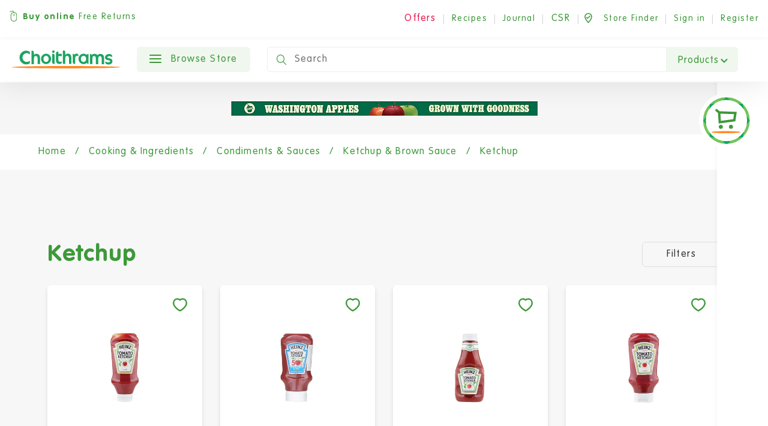

--- FILE ---
content_type: text/html; charset=utf-8
request_url: https://www.choithrams.com/en/catalogue/category/cooking-ingredients/condiments-sauces/ketchup-brown-sauce/ketchup_1793/
body_size: 73120
content:






<!DOCTYPE html>
<html lang="en" class="no-js">
<head>
  <meta charset="utf-8">
  <meta name="viewport" content="width=device-width, initial-scale=1.0, viewport-fit=cover">

  
    <title>
  Ketchup - Choithrams UAE</title>
  

  
    <meta name="description" content="Buy Ketchup from Choithrams.com. Click, Shop, We Drop.">
  

  

<meta name="created" content="21st Jan 2026 04:34"/>
<meta name="viewport" content="width=device-width, initial-scale=1.0, minimum-scale=1.0, maximum-scale=1.0, user-scalable=no, viewport-fit=cover"/>


  <link rel="canonical" href="/en/catalogue/category/cooking-ingredients/condiments-sauces/ketchup-brown-sauce/ketchup_1793/"/>




<meta property="og:locale" content="en_AE"/>
<meta property="og:site_name" content="Choithrams.com"/>
<meta name="twitter:card" content="summary_large_image"/>


  <meta property="og:url" content="https://choithrams.com/en/catalogue/category/cooking-ingredients/condiments-sauces/ketchup-brown-sauce/ketchup_1793/"/>



  <meta property="og:image" content="choithrams.com/static/img/logo.svg"/>
  <meta property="og:image:secure_url" content="choithrams.com/static/img/logo.svg"/>
  <meta property="og:image:width" content="1024"/>
  <meta property="og:image:height" content="683"/>



  <meta property="og:title" content="Choithrams | Online Supermarket"/>
  <meta name="twitter:title" content="Choithrams | Online Supermarket"/>


<meta name="twitter:site" content="@Choithrams">
<meta name="twitter:creator" content="@Choithrams">


  <meta property="og:type" content="website"/>



  <meta property="og:description" content="Shop online over at Choithrams."/>
  <meta name="twitter:description" content="Shop online over at Choithrams.">



















  
    <link rel="icon" href="https://dyyv8eonpc8dv.cloudfront.net/static/choithrams/img/favicon.371104ac9667.png">
    
    
    
    
    
    
    
  

  


    <link rel="stylesheet" href="https://dyyv8eonpc8dv.cloudfront.net/static/choithrams/css/bootstrap.min.a15c2ac3234a.css" media="all">
	<link rel="stylesheet" href="https://dyyv8eonpc8dv.cloudfront.net/static/choithrams/css/animate.min.1e3363099e2e.css" media="all">
	<link rel="stylesheet" href="https://dyyv8eonpc8dv.cloudfront.net/static/choithrams/css/fonts-embed.35fb79e1d4bf.css" media="all">
	<link rel="stylesheet" href="https://dyyv8eonpc8dv.cloudfront.net/static/choithrams/css/swiper.min.08a2179b7e51.css" media="all">
      <link rel="stylesheet" href="https://dyyv8eonpc8dv.cloudfront.net/static/choithrams/css/intlTelInput.min.630e090fdad8.css" media="all">


	<link rel="stylesheet" href="//use.fontawesome.com/releases/v5.8.1/css/all.css">
    <link rel="stylesheet" href="https://dyyv8eonpc8dv.cloudfront.net/static/choithrams/css/magazine.f03c09aeb671.css" media="all">
	<link rel="stylesheet" href="https://dyyv8eonpc8dv.cloudfront.net/static/choithrams/css/style.904547587409.css" media="all">
    <style>
        .line-crop{
            -webkit-box-orient: vertical;
            -moz-box-orient: vertical;
            box-orient: vertical;
                display: -webkit-box;
            -webkit-line-clamp: 3;

            overflow: hidden;
            text-overflow: ellipsis;

        }
    </style>
  

  
  
  

  
  <script>
    window.dataLayer = window.dataLayer || [];
    dataLayer.push({
      'ecommerce': {
        'impressions': [
          
            {'id': '041-028157'},
          
            {'id': '102-128490'},
          
            {'id': '041-028165'},
          
            {'id': '041-028149'},
          
            {'id': '101-555546'},
          
            {'id': '041-028190'},
          
            {'id': '041-028147'},
          
            {'id': '101-972316'},
          
            {'id': '101-972329'},
          
            {'id': '041-040140'},
          
            {'id': '041-040120'},
          
            {'id': '041-028185'},
          
            {'id': '102-144078'},
          
            {'id': '087-321667'},
          
            {'id': '041-040155'},
          
            {'id': '087-321683'},
          
            {'id': '101-670583'},
          
            {'id': '041-040135'},
          
            {'id': '101-530142'},
          
            {'id': '113-222924'},
          
            {'id': '102-128390'},
          
            {'id': '003-260735'},
          
            {'id': '102-152807'},
          
            {'id': '003-260734'},
          
            {'id': '102-160595'},
          
            {'id': '102-146900'},
          
            {'id': '003-260736'},
          
            {'id': '102-156206'},
          
            {'id': '102-160594'},
          
            {'id': '102-160596'},
          
            {'id': '102-150052'},
          
        ]
      }
    });
  </script>


  
    

            <!-- Google Tag Manager New-->
            <script>(function(w,d,s,l,i){w[l]=w[l]||[];w[l].push({'gtm.start':
              new Date().getTime(),event:'gtm.js'});var f=d.getElementsByTagName(s)[0],
              j=d.createElement(s),dl=l!='dataLayer'?'&l='+l:'';j.async=true;j.src=
              'https://www.googletagmanager.com/gtm.js?id='+i+dl;f.parentNode.insertBefore(j,f);
              })(window,document,'script','dataLayerNew','GTM-M455VM8S');</script>
              <!-- End Google Tag Manager New-->
      <!-- Google Tag Manager Old-->
      <script>(function(w,d,s,l,i){w[l]=w[l]||[];w[l].push({'gtm.start':
      new Date().getTime(),event:'gtm.js'});var f=d.getElementsByTagName(s)[0],
      j=d.createElement(s),dl=l!='dataLayer'?'&l='+l:'';j.async=true;j.src=
      'https://www.googletagmanager.com/gtm.js?id='+i+dl;f.parentNode.insertBefore(j,f);
      })(window,document,'script','dataLayer','GTM-K96BS6Z');</script>
      <!-- End Google Tag Manager Old-->

    <!-- Oribi Tracking -->
    <script type="application/javascript">
      (function(b,o,n,g,s,r,c){
        if(b[s]) return;
        b[s]={};
        b[s].scriptToken="Xzc2MjY4NTY4OQ";
        b[s].callsQueue=[];
        b[s].api=function(){b[s].callsQueue.push(arguments);};
        r=o.createElement(n);
        c=o.getElementsByTagName(n)[0];
        r.async=1;
        r.src=g;
        r.id=s+n;
        c.parentNode.insertBefore(r,c);
      })(window,document,"script","https://cdn.oribi.io/Xzc2MjY4NTY4OQ/oribi.js","ORIBI");
    </script>
    <!-- End Oribi Tracking -->

      <!-- GA-4 Ecommerce -->
      
      <!-- <script async src="https://www.googletagmanager.com/gtag/js?id=G-V7YMYKX2W4"></script>
      <script>
        window.dataLayer = window.dataLayer || [];
        function gtag(){dataLayer.push(arguments);}
        gtag('js', new Date());

        gtag('config', G-V7YMYKX2W4, {'debug_mode': true});
      </script> -->
      <!-- Google tag (gtag.js) -->
<!-- <script async src="https://www.googletagmanager.com/gtag/js?id=G-V7YMYKX2W4"></script>
<script>
  window.dataLayer = window.dataLayer || [];
  function gtag(){dataLayer.push(arguments);}
  gtag('js', new Date());

  gtag('config', 'G-V7YMYKX2W4', {'debug_mode': true});
</script> -->
        
      <!-- End GA-4 Ecommerce -->
    
  

  


<script async="async" src="https://securepubads.g.doubleclick.net/tag/js/gpt.js"></script>
<script>
  window.googletag = window.googletag || {cmd: []};
  googletag.cmd.push(function () {
    googletag.pubads().collapseEmptyDivs(true);

    
      
      let size_mapping_cat_mid = googletag.sizeMapping()
              .addSize([0, 0], [300, 100])
              .addSize([1050, 300], [1920, 90])
              .build();
      var catalogueTopAdSlot = googletag.defineSlot("/21756860142/choith_prod_list_1", [1920, 90], "cat-list-banner-ad").defineSizeMapping(size_mapping_cat_mid).addService(googletag.pubads());

      let size_mapping_cat_top = googletag.sizeMapping()
              .addSize([0, 0], [300, 250])
              .addSize([1050, 300], [970, 250])
              .build();
      var catalogueAdSlot = googletag.defineSlot("/21756860142/choith_prod_list_2", [970, 20], "cat-list-middle-ad").defineSizeMapping(size_mapping_cat_top).addService(googletag.pubads());

      
      
        catalogueAdSlot.setTargeting('category_1', "1406");
        catalogueTopAdSlot.setTargeting('category_1', "1406");
      
        catalogueAdSlot.setTargeting('category_2', "1422");
        catalogueTopAdSlot.setTargeting('category_2', "1422");
      
        catalogueAdSlot.setTargeting('category_3', "1792");
        catalogueTopAdSlot.setTargeting('category_3', "1792");
      
        catalogueAdSlot.setTargeting('category_4', "1793");
        catalogueTopAdSlot.setTargeting('category_4', "1793");
      

    
    // Basket
    let size_mapping_9 = googletag.sizeMapping()
            .addSize([0, 0], [300, 250])
            .addSize([1050, 300], [650, 120])
            .build();
    googletag.defineSlot("/21756860142/choith_bskt", [650, 120], "div-basket-inner-main").defineSizeMapping(size_mapping_9).addService(googletag.pubads());


      // Search Window dfp
      googletag.defineSlot("/21756860142/choith_search", [300, 250], "search_window_dfp").addService(googletag.pubads());


    googletag.enableServices();
  });
</script>

</head>

<body id="default"
      class="internal  no-banner">


  
    <!-- Google Tag Manager (noscript) OLD-->
    <noscript><iframe src="https://www.googletagmanager.com/ns.html?id=GTM-K96BS6Z"
    height="0" width="0" style="display:none;visibility:hidden"></iframe></noscript>
    <!-- End Google Tag Manager (noscript) OLD-->
         <!-- Google Tag Manager (noscript) NEW-->
    <noscript><iframe src="https://www.googletagmanager.com/ns.html?id=GTM-M455VM8S"
      height="0" width="0" style="display:none;visibility:hidden"></iframe></noscript>
      <!-- End Google Tag Manager (noscript) NEW-->
  




  

    
      







<header class="desktop-only">
  <section class="top-bar">
    <div class="row">
      <div class="col-12">
        <div class="top-text">

          <img src="https://dyyv8eonpc8dv.cloudfront.net/static/choithrams/icons/online-mouse.5c00a8896750.svg"><strong>Buy online</strong> Free Returns
        </div>
        <div class="top-text right">

          
            <span class="offer-area">
              <span class="dropdown offer-dropdown">
                <button class="btn btn-link dropdown-toggle" type="button" id="dropdownoffersButton"
                        data-toggle="dropdown" aria-haspopup="true" aria-expanded="false">
                  <span>Offers</span>
                </button>

                <div class="dropdown-menu" aria-labelledby="dropdownoffersButton">
                  <ul>
                    
                      <li><a href="/en/special-offers/" class="offer">Special Offers</a></li>
                    
                    
                      <li><a href="/en/seasonal-offers/"
                             class="offer">Yellow Ticket</a></li>
                    
                    
                    
                  </ul>
                </div>
              </span>
            </span>
            <span class="line">|</span>
          

          <a href="/en/recipes/" class="">Recipes </a>
         <span class="line">|</span>
          <a href="/en/journal/">Journal</a>

        
          <span class="line">|</span>
         <span class="offer-area">
              <span class="dropdown offer-dropdown">
                <button class="btn btn-link dropdown-toggle" type="button" id="dropdownoffersButton"
                        data-toggle="dropdown" aria-haspopup="true" aria-expanded="false">
                  <span style="color: #3D9939;">CSR</span>
                </button>

                <div class="dropdown-menu" aria-labelledby="dropdownoffersButton">
                  <ul>
                    
                      <li><a href="https://www.choithrams.com/en/journal/choithrams-customers-lend-voice-to-wfps-stopthewaste-/">Stop The Waste</a></li>
                    
                      <li><a href="https://www.choithrams.com/en/journal/zero-hunger-campaign-is-back/">Zero Hunger</a></li>
                    
                      <li><a href="https://www.choithrams.com/en/journal/give-gaza-goodness/">MSF</a></li>
                    
                      <li><a href="https://www.choithrams.com/en/journal/lighthouse-project/">Lighthouse Project</a></li>
                    
                      <li><a href="https://www.choithrams.com/en/journal/choithrams-double-blessings/">Double Blessings</a></li>
                    
                      <li><a href="https://www.choithrams.com/en/journal/choithrams-unite-against-covid-19/">COVID-19</a></li>
                    
                    
                  </ul>
                </div>
              </span>
            </span>

        

          <span class="line">|</span><a href="/en/store-finder/"><img
          src="https://dyyv8eonpc8dv.cloudfront.net/static/choithrams/icons/store-finder.ccb8ce099004.svg"> <span
          class="hide-tab">Store Finder</span></a>
          <span class="line">|</span>
          
            <a href="javascript:void(0)" class="js-siginin">Sign in</a>
            <span class="line">|</span>
            <a href="/en/accounts/register/">Register</a>
          
        </div>

      </div>
    </div>
  </section>
  <section class="head-bx">
   
    <div class="head">
      
      <a href="/"><img src="https://dyyv8eonpc8dv.cloudfront.net/static/choithrams/icons/logo.ff4882685ae2.svg" alt="Choithrams" class="logo hide-tab"></a>
      <a href="/"><img src="https://dyyv8eonpc8dv.cloudfront.net/static/choithrams/icons/mobile-logo.2fb68705c022.svg" alt="Choithrams"
                       class="logo m-logo show-tab"></a>
      <nav class="navbar primary navbar-expand-lg navbar-light bg-light browse-store" style="z-index: 14">
        <div class="collapse navbar-collapse" id="navbarSupportedContent">
          <ul class="navbar-nav nav-fill">
            <li class="nav-item dropdown megamenu-li">
              <a class="btn green-btn no-margin"
                 href="javascript:void(0)">
                <div class="hamburger hamburger--slider">
                  <div class="hamburger-box">
                    <div class="hamburger-inner"></div>
                  </div>
                </div>
                Browse Store</a>
              <div class="dropdown-menu megamenu">
                <div class="menu-content">
                  


<nav class="level-one">
  <div class="menu-div">
    
    
    
      <ul>
      
          <li>
            <a href="/en/special-offers/"class="level-one-a special-offer   " >
                      <svg xmlns="http://www.w3.org/2000/svg" width="20" height="20" viewBox="0 0 20 20">
                    <g id="noun_offer_2340065" transform="translate(453 247.35)">
                      <path id="Path_20849" data-name="Path 20849" d="M21.846,10.5l-.738-.865a1.5,1.5,0,0,1-.358-.865l-.084-1.139a3.26,3.26,0,0,0-3.015-3.015l-1.138-.084a1.445,1.445,0,0,1-.864-.358l-.864-.738a3.291,3.291,0,0,0-4.28,0l-.864.738a1.5,1.5,0,0,1-.864.358l-1.138.084A3.26,3.26,0,0,0,4.621,7.637L4.537,8.775a1.445,1.445,0,0,1-.358.865l-.738.865a3.292,3.292,0,0,0,0,4.28l.738.865a1.5,1.5,0,0,1,.358.865l.084,1.139a3.26,3.26,0,0,0,3.015,3.015l1.138.084a1.445,1.445,0,0,1,.864.358l.864.738a3.23,3.23,0,0,0,4.259,0l.864-.738a1.5,1.5,0,0,1,.864-.358l1.138-.084a3.26,3.26,0,0,0,3.015-3.015l.084-1.139a1.445,1.445,0,0,1,.358-.865l.738-.865A3.22,3.22,0,0,0,21.846,10.5ZM9.766,8.248a1.5,1.5,0,1,1-1.5,1.5A1.476,1.476,0,0,1,9.766,8.248Zm.4,8.1A.887.887,0,0,1,8.9,15.1l6.177-6.178a.88.88,0,0,1,1.244,1.244Zm5.334.675a1.5,1.5,0,1,1,1.5-1.5A1.5,1.5,0,0,1,15.5,17.02Z" transform="translate(-455.65 -250)" fill="#e6194e"></path>
                    </g>
                  </svg> Special Offers
            </a>
          </li>
      
        <li>
          <a class="level-one-a all-products" href="/en/catalogue/">All products</a>
        </li>
        
          
          
          <li>
            <a class="level-one-a" href="/en/catalogue/category/baby_1482/">Baby</a>
            <div class="arrow-svg">
              <svg xmlns="http://www.w3.org/2000/svg" width="6.811" height="13.118" viewBox="0 0 6.811 13.118">
  <path id="Path_20853" data-name="Path 20853" d="M511.133,219.247l5,5.923-5,5.077" transform="translate(-510.072 -218.19)" fill="none" stroke="rgba(61,153,57,0.5)" stroke-linecap="round" stroke-linejoin="round" stroke-width="1.5"/>
</svg>
            </div>
            

<div class="level-two">
  <div class="menu-div">
    <ul>
      
      
        
        
          <li>
            <a class="level-two-a" href="/en/catalogue/category/baby/baby-care_1885/">Baby Care</a>
            <div class="arrow-svg">
             <svg xmlns="http://www.w3.org/2000/svg" width="6.811" height="13.118" viewBox="0 0 6.811 13.118">
  <path id="Path_20853" data-name="Path 20853" d="M511.133,219.247l5,5.923-5,5.077" transform="translate(-510.072 -218.19)" fill="none" stroke="rgba(61,153,57,0.5)" stroke-linecap="round" stroke-linejoin="round" stroke-width="1.5"/>
</svg>
            </div>
            

<div class="level-three">
	<div class="menu-div">
		<ul>
      
			
        
        
          <li>
            <a class="level-three-a" href="/en/catalogue/category/baby/baby-care/baby-bottles-accessories_1936/">Baby Bottles &amp; Accessories</a>
          </li>
        
			
        
        
          <li>
            <a class="level-three-a" href="/en/catalogue/category/baby/baby-care/baby-care-accessories_1888/">Baby Care Accessories</a>
          </li>
        
			
        
        
          <li>
            <a class="level-three-a" href="/en/catalogue/category/baby/baby-care/baby-diapers_1984/">Baby Diapers</a>
          </li>
        
			
        
        
          <li>
            <a class="level-three-a" href="/en/catalogue/category/baby/baby-care/baby-toiletries_1886/">Baby Toiletries</a>
          </li>
        
			
        
        
          <li>
            <a class="level-three-a" href="/en/catalogue/category/baby/baby-care/baby-wipes_1891/">Baby Wipes</a>
          </li>
        
			
		</ul>
	</div>
</div>

          </li>
        
      
        
        
          <li>
            <a class="level-two-a" href="/en/catalogue/category/baby/baby-food_1483/">Baby Food</a>
            <div class="arrow-svg">
             <svg xmlns="http://www.w3.org/2000/svg" width="6.811" height="13.118" viewBox="0 0 6.811 13.118">
  <path id="Path_20853" data-name="Path 20853" d="M511.133,219.247l5,5.923-5,5.077" transform="translate(-510.072 -218.19)" fill="none" stroke="rgba(61,153,57,0.5)" stroke-linecap="round" stroke-linejoin="round" stroke-width="1.5"/>
</svg>
            </div>
            

<div class="level-three">
	<div class="menu-div">
		<ul>
      
			
        
        
			
        
        
          <li>
            <a class="level-three-a" href="/en/catalogue/category/baby/baby-food/baby-fruit-pots-pouches_1486/">Baby Fruit Pots &amp; Pouches</a>
          </li>
        
			
        
        
          <li>
            <a class="level-three-a" href="/en/catalogue/category/baby/baby-food/cereals_2_3008/">Cereals</a>
          </li>
        
			
        
        
          <li>
            <a class="level-three-a" href="/en/catalogue/category/baby/baby-food/milk-formula_1611/">Milk Formula</a>
          </li>
        
			
        
        
          <li>
            <a class="level-three-a" href="/en/catalogue/category/baby/baby-food/organic_2_3006/">Organic</a>
          </li>
        
			
        
        
			
		</ul>
	</div>
</div>

          </li>
        
      
    </ul>
  </div>
</div>

          </li>
          
        
          
          
          <li>
            <a class="level-one-a" href="/en/catalogue/category/beverages_1377/">Beverages</a>
            <div class="arrow-svg">
              <svg xmlns="http://www.w3.org/2000/svg" width="6.811" height="13.118" viewBox="0 0 6.811 13.118">
  <path id="Path_20853" data-name="Path 20853" d="M511.133,219.247l5,5.923-5,5.077" transform="translate(-510.072 -218.19)" fill="none" stroke="rgba(61,153,57,0.5)" stroke-linecap="round" stroke-linejoin="round" stroke-width="1.5"/>
</svg>
            </div>
            

<div class="level-two">
  <div class="menu-div">
    <ul>
      
      
        
        
          <li>
            <a class="level-two-a" href="/en/catalogue/category/beverages/coffee_1603/">Coffee</a>
            <div class="arrow-svg">
             <svg xmlns="http://www.w3.org/2000/svg" width="6.811" height="13.118" viewBox="0 0 6.811 13.118">
  <path id="Path_20853" data-name="Path 20853" d="M511.133,219.247l5,5.923-5,5.077" transform="translate(-510.072 -218.19)" fill="none" stroke="rgba(61,153,57,0.5)" stroke-linecap="round" stroke-linejoin="round" stroke-width="1.5"/>
</svg>
            </div>
            

<div class="level-three">
	<div class="menu-div">
		<ul>
      
			
        
        
          <li>
            <a class="level-three-a" href="/en/catalogue/category/beverages/coffee/beans_2_2860/">Beans</a>
          </li>
        
			
        
        
          <li>
            <a class="level-three-a" href="/en/catalogue/category/beverages/coffee/cappuccino-latte-mocha_1623/">Cappuccino, Latte &amp; Mocha</a>
          </li>
        
			
        
        
			
        
        
          <li>
            <a class="level-three-a" href="/en/catalogue/category/beverages/coffee/coffee-creamer_1795/">Coffee Creamer</a>
          </li>
        
			
        
        
          <li>
            <a class="level-three-a" href="/en/catalogue/category/beverages/coffee/coffee-pods_1610/">Coffee Pods</a>
          </li>
        
			
        
        
          <li>
            <a class="level-three-a" href="/en/catalogue/category/beverages/coffee/decaf-coffee_1627/">Decaf Coffee</a>
          </li>
        
			
        
        
          <li>
            <a class="level-three-a" href="/en/catalogue/category/beverages/coffee/ground_2_2862/">Ground</a>
          </li>
        
			
        
        
			
        
        
          <li>
            <a class="level-three-a" href="/en/catalogue/category/beverages/coffee/instant_2_2840/">Instant</a>
          </li>
        
			
        
        
			
		</ul>
	</div>
</div>

          </li>
        
      
        
        
          <li>
            <a class="level-two-a" href="/en/catalogue/category/beverages/hot-chocolate-malt-drinks-milk-mixes_1630/">Hot Chocolate, Malt Drinks &amp; Milk Mixes</a>
            <div class="arrow-svg">
             <svg xmlns="http://www.w3.org/2000/svg" width="6.811" height="13.118" viewBox="0 0 6.811 13.118">
  <path id="Path_20853" data-name="Path 20853" d="M511.133,219.247l5,5.923-5,5.077" transform="translate(-510.072 -218.19)" fill="none" stroke="rgba(61,153,57,0.5)" stroke-linecap="round" stroke-linejoin="round" stroke-width="1.5"/>
</svg>
            </div>
            

<div class="level-three">
	<div class="menu-div">
		<ul>
      
			
        
        
          <li>
            <a class="level-three-a" href="/en/catalogue/category/beverages/hot-chocolate-malt-drinks-milk-mixes/cocoa_1744/">Cocoa</a>
          </li>
        
			
        
        
          <li>
            <a class="level-three-a" href="/en/catalogue/category/beverages/hot-chocolate-malt-drinks-milk-mixes/hot-chocolate_1631/">Hot Chocolate</a>
          </li>
        
			
        
        
          <li>
            <a class="level-three-a" href="/en/catalogue/category/beverages/hot-chocolate-malt-drinks-milk-mixes/malted-drinks_1796/">Malted Drinks</a>
          </li>
        
			
		</ul>
	</div>
</div>

          </li>
        
      
        
        
          <li>
            <a class="level-two-a" href="/en/catalogue/category/beverages/juice_1384/">Juice</a>
            <div class="arrow-svg">
             <svg xmlns="http://www.w3.org/2000/svg" width="6.811" height="13.118" viewBox="0 0 6.811 13.118">
  <path id="Path_20853" data-name="Path 20853" d="M511.133,219.247l5,5.923-5,5.077" transform="translate(-510.072 -218.19)" fill="none" stroke="rgba(61,153,57,0.5)" stroke-linecap="round" stroke-linejoin="round" stroke-width="1.5"/>
</svg>
            </div>
            

<div class="level-three">
	<div class="menu-div">
		<ul>
      
			
        
        
          <li>
            <a class="level-three-a" href="/en/catalogue/category/beverages/juice/bottled_2_2866/">Bottled</a>
          </li>
        
			
        
        
			
        
        
          <li>
            <a class="level-three-a" href="/en/catalogue/category/beverages/juice/canned_2_2850/">Canned</a>
          </li>
        
			
        
        
			
        
        
          <li>
            <a class="level-three-a" href="/en/catalogue/category/beverages/juice/carton-juice_1848/">Carton Juice</a>
          </li>
        
			
        
        
          <li>
            <a class="level-three-a" href="/en/catalogue/category/beverages/juice/coconut-water_1647/">Coconut Water</a>
          </li>
        
			
        
        
          <li>
            <a class="level-three-a" href="/en/catalogue/category/beverages/juice/cordials-squash-drink-mixes_1421/">Cordials, Squash &amp; Drink Mixes</a>
          </li>
        
			
        
        
          <li>
            <a class="level-three-a" href="/en/catalogue/category/beverages/juice/kids-juice_2142/">Kids Juice</a>
          </li>
        
			
        
        
          <li>
            <a class="level-three-a" href="/en/catalogue/category/beverages/juice/organic_2352/">Organic</a>
          </li>
        
			
        
        
          <li>
            <a class="level-three-a" href="/en/catalogue/category/beverages/juice/tropical_2_2871/">Tropical</a>
          </li>
        
			
        
        
			
		</ul>
	</div>
</div>

          </li>
        
      
        
        
          <li>
            <a class="level-two-a" href="/en/catalogue/category/beverages/non-alcoholic_3_2825/">Non Alcoholic</a>
            <div class="arrow-svg">
             <svg xmlns="http://www.w3.org/2000/svg" width="6.811" height="13.118" viewBox="0 0 6.811 13.118">
  <path id="Path_20853" data-name="Path 20853" d="M511.133,219.247l5,5.923-5,5.077" transform="translate(-510.072 -218.19)" fill="none" stroke="rgba(61,153,57,0.5)" stroke-linecap="round" stroke-linejoin="round" stroke-width="1.5"/>
</svg>
            </div>
            

<div class="level-three">
	<div class="menu-div">
		<ul>
      
			
        
        
          <li>
            <a class="level-three-a" href="/en/catalogue/category/beverages/non-alcoholic_3/beers_2826/">Beers</a>
          </li>
        
			
        
        
			
        
        
          <li>
            <a class="level-three-a" href="/en/catalogue/category/beverages/non-alcoholic_3/wines_2828/">Wines</a>
          </li>
        
			
		</ul>
	</div>
</div>

          </li>
        
      
        
        
          <li>
            <a class="level-two-a" href="/en/catalogue/category/beverages/soft-drinks_1378/">Soft Drinks</a>
            <div class="arrow-svg">
             <svg xmlns="http://www.w3.org/2000/svg" width="6.811" height="13.118" viewBox="0 0 6.811 13.118">
  <path id="Path_20853" data-name="Path 20853" d="M511.133,219.247l5,5.923-5,5.077" transform="translate(-510.072 -218.19)" fill="none" stroke="rgba(61,153,57,0.5)" stroke-linecap="round" stroke-linejoin="round" stroke-width="1.5"/>
</svg>
            </div>
            

<div class="level-three">
	<div class="menu-div">
		<ul>
      
			
        
        
          <li>
            <a class="level-three-a" href="/en/catalogue/category/beverages/soft-drinks/carbonated-drinks_1637/">Carbonated Drinks</a>
          </li>
        
			
        
        
          <li>
            <a class="level-three-a" href="/en/catalogue/category/beverages/soft-drinks/cold-coffee-ice-tea_1628/">Cold Coffee &amp; Ice Tea</a>
          </li>
        
			
        
        
          <li>
            <a class="level-three-a" href="/en/catalogue/category/beverages/soft-drinks/energy-drinks_1639/">Energy Drinks</a>
          </li>
        
			
        
        
          <li>
            <a class="level-three-a" href="/en/catalogue/category/beverages/soft-drinks/malt-beverages-non-alcoholic-beers_1660/">Malt Beverages &amp; Non-Alcoholic Beers</a>
          </li>
        
			
        
        
          <li>
            <a class="level-three-a" href="/en/catalogue/category/beverages/soft-drinks/mixers_1379/">Mixers</a>
          </li>
        
			
        
        
          <li>
            <a class="level-three-a" href="/en/catalogue/category/beverages/soft-drinks/sports-drinks_1661/">Sports Drinks</a>
          </li>
        
			
		</ul>
	</div>
</div>

          </li>
        
      
        
        
          <li>
            <a class="level-two-a" href="/en/catalogue/category/beverages/tea_1447/">Tea</a>
            <div class="arrow-svg">
             <svg xmlns="http://www.w3.org/2000/svg" width="6.811" height="13.118" viewBox="0 0 6.811 13.118">
  <path id="Path_20853" data-name="Path 20853" d="M511.133,219.247l5,5.923-5,5.077" transform="translate(-510.072 -218.19)" fill="none" stroke="rgba(61,153,57,0.5)" stroke-linecap="round" stroke-linejoin="round" stroke-width="1.5"/>
</svg>
            </div>
            

<div class="level-three">
	<div class="menu-div">
		<ul>
      
			
        
        
          <li>
            <a class="level-three-a" href="/en/catalogue/category/beverages/tea/decaf-tea_1804/">Decaf Tea</a>
          </li>
        
			
        
        
          <li>
            <a class="level-three-a" href="/en/catalogue/category/beverages/tea/fruit-herbal-tea_1697/">Fruit &amp; Herbal Tea</a>
          </li>
        
			
        
        
          <li>
            <a class="level-three-a" href="/en/catalogue/category/beverages/tea/green_2_2858/">Green</a>
          </li>
        
			
        
        
			
        
        
          <li>
            <a class="level-three-a" href="/en/catalogue/category/beverages/tea/speciality_2_2848/">Speciality</a>
          </li>
        
			
        
        
			
        
        
          <li>
            <a class="level-three-a" href="/en/catalogue/category/beverages/tea/tea-bags_1450/">Tea Bags</a>
          </li>
        
			
        
        
          <li>
            <a class="level-three-a" href="/en/catalogue/category/beverages/tea/tea-loose_1813/">Tea Loose</a>
          </li>
        
			
		</ul>
	</div>
</div>

          </li>
        
      
        
        
          <li>
            <a class="level-two-a" href="/en/catalogue/category/beverages/water_1386/">Water</a>
            <div class="arrow-svg">
             <svg xmlns="http://www.w3.org/2000/svg" width="6.811" height="13.118" viewBox="0 0 6.811 13.118">
  <path id="Path_20853" data-name="Path 20853" d="M511.133,219.247l5,5.923-5,5.077" transform="translate(-510.072 -218.19)" fill="none" stroke="rgba(61,153,57,0.5)" stroke-linecap="round" stroke-linejoin="round" stroke-width="1.5"/>
</svg>
            </div>
            

<div class="level-three">
	<div class="menu-div">
		<ul>
      
			
        
        
          <li>
            <a class="level-three-a" href="/en/catalogue/category/beverages/water/mineral_2_2856/">Mineral</a>
          </li>
        
			
        
        
			
        
        
          <li>
            <a class="level-three-a" href="/en/catalogue/category/beverages/water/sparkling_2_2864/">Sparkling</a>
          </li>
        
			
        
        
			
        
        
          <li>
            <a class="level-three-a" href="/en/catalogue/category/beverages/water/still_2_2842/">Still</a>
          </li>
        
			
        
        
			
		</ul>
	</div>
</div>

          </li>
        
      
    </ul>
  </div>
</div>

          </li>
          
        
          
          
          <li>
            <a class="level-one-a" href="/en/catalogue/category/breakfast-snacking_1391/">Breakfast &amp; Snacking</a>
            <div class="arrow-svg">
              <svg xmlns="http://www.w3.org/2000/svg" width="6.811" height="13.118" viewBox="0 0 6.811 13.118">
  <path id="Path_20853" data-name="Path 20853" d="M511.133,219.247l5,5.923-5,5.077" transform="translate(-510.072 -218.19)" fill="none" stroke="rgba(61,153,57,0.5)" stroke-linecap="round" stroke-linejoin="round" stroke-width="1.5"/>
</svg>
            </div>
            

<div class="level-two">
  <div class="menu-div">
    <ul>
      
      
        
        
          <li>
            <a class="level-two-a" href="/en/catalogue/category/breakfast-snacking/biscuits-cookies-crackers_1392/">Biscuits, Cookies &amp; Crackers</a>
            <div class="arrow-svg">
             <svg xmlns="http://www.w3.org/2000/svg" width="6.811" height="13.118" viewBox="0 0 6.811 13.118">
  <path id="Path_20853" data-name="Path 20853" d="M511.133,219.247l5,5.923-5,5.077" transform="translate(-510.072 -218.19)" fill="none" stroke="rgba(61,153,57,0.5)" stroke-linecap="round" stroke-linejoin="round" stroke-width="1.5"/>
</svg>
            </div>
            

<div class="level-three">
	<div class="menu-div">
		<ul>
      
			
        
        
          <li>
            <a class="level-three-a" href="/en/catalogue/category/breakfast-snacking/biscuits-cookies-crackers/cake-bars_1722/">Cake bars</a>
          </li>
        
			
        
        
          <li>
            <a class="level-three-a" href="/en/catalogue/category/breakfast-snacking/biscuits-cookies-crackers/cookies-chocolate-biscuits-wafers_1493/">Cookies, Chocolate Biscuits &amp; Wafers</a>
          </li>
        
			
        
        
          <li>
            <a class="level-three-a" href="/en/catalogue/category/breakfast-snacking/biscuits-cookies-crackers/digestives-assorted-biscuits_1492/">Digestives &amp; Assorted Biscuits</a>
          </li>
        
			
        
        
          <li>
            <a class="level-three-a" href="/en/catalogue/category/breakfast-snacking/biscuits-cookies-crackers/savoury-biscuits-crackers_1498/">Savoury Biscuits &amp; Crackers</a>
          </li>
        
			
        
        
          <li>
            <a class="level-three-a" href="/en/catalogue/category/breakfast-snacking/biscuits-cookies-crackers/shortbread_1499/">Shortbread</a>
          </li>
        
			
        
        
          <li>
            <a class="level-three-a" href="/en/catalogue/category/breakfast-snacking/biscuits-cookies-crackers/snacks_1393/">Snacks</a>
          </li>
        
			
		</ul>
	</div>
</div>

          </li>
        
      
        
        
          <li>
            <a class="level-two-a" href="/en/catalogue/category/breakfast-snacking/breakfast-cereals_1633/">Breakfast Cereals</a>
            <div class="arrow-svg">
             <svg xmlns="http://www.w3.org/2000/svg" width="6.811" height="13.118" viewBox="0 0 6.811 13.118">
  <path id="Path_20853" data-name="Path 20853" d="M511.133,219.247l5,5.923-5,5.077" transform="translate(-510.072 -218.19)" fill="none" stroke="rgba(61,153,57,0.5)" stroke-linecap="round" stroke-linejoin="round" stroke-width="1.5"/>
</svg>
            </div>
            

<div class="level-three">
	<div class="menu-div">
		<ul>
      
			
        
        
          <li>
            <a class="level-three-a" href="/en/catalogue/category/breakfast-snacking/breakfast-cereals/family_2_2854/">Family</a>
          </li>
        
			
        
        
			
        
        
          <li>
            <a class="level-three-a" href="/en/catalogue/category/breakfast-snacking/breakfast-cereals/kids_2_2846/">Kids</a>
          </li>
        
			
        
        
			
        
        
          <li>
            <a class="level-three-a" href="/en/catalogue/category/breakfast-snacking/breakfast-cereals/muesli_1635/">Muesli</a>
          </li>
        
			
        
        
          <li>
            <a class="level-three-a" href="/en/catalogue/category/breakfast-snacking/breakfast-cereals/oats_1664/">Oats</a>
          </li>
        
			
		</ul>
	</div>
</div>

          </li>
        
      
        
        
          <li>
            <a class="level-two-a" href="/en/catalogue/category/breakfast-snacking/cereal-bars_1487/">Cereal Bars</a>
            <div class="arrow-svg">
             <svg xmlns="http://www.w3.org/2000/svg" width="6.811" height="13.118" viewBox="0 0 6.811 13.118">
  <path id="Path_20853" data-name="Path 20853" d="M511.133,219.247l5,5.923-5,5.077" transform="translate(-510.072 -218.19)" fill="none" stroke="rgba(61,153,57,0.5)" stroke-linecap="round" stroke-linejoin="round" stroke-width="1.5"/>
</svg>
            </div>
            

<div class="level-three">
	<div class="menu-div">
		<ul>
      
			
        
        
          <li>
            <a class="level-three-a" href="/en/catalogue/category/breakfast-snacking/cereal-bars/cereal-protein-bars_1488/">Cereal, Protein Bars</a>
          </li>
        
			
		</ul>
	</div>
</div>

          </li>
        
      
        
        
          <li>
            <a class="level-two-a" href="/en/catalogue/category/breakfast-snacking/chocolates-confectionery_1475/">Chocolates &amp; Confectionery</a>
            <div class="arrow-svg">
             <svg xmlns="http://www.w3.org/2000/svg" width="6.811" height="13.118" viewBox="0 0 6.811 13.118">
  <path id="Path_20853" data-name="Path 20853" d="M511.133,219.247l5,5.923-5,5.077" transform="translate(-510.072 -218.19)" fill="none" stroke="rgba(61,153,57,0.5)" stroke-linecap="round" stroke-linejoin="round" stroke-width="1.5"/>
</svg>
            </div>
            

<div class="level-three">
	<div class="menu-div">
		<ul>
      
			
        
        
          <li>
            <a class="level-three-a" href="/en/catalogue/category/breakfast-snacking/chocolates-confectionery/chocolates_1479/">Chocolates</a>
          </li>
        
			
        
        
          <li>
            <a class="level-three-a" href="/en/catalogue/category/breakfast-snacking/chocolates-confectionery/gums-mints_1606/">Gums &amp; Mints</a>
          </li>
        
			
        
        
          <li>
            <a class="level-three-a" href="/en/catalogue/category/breakfast-snacking/chocolates-confectionery/premium-chocolate-confectionery_1476/">Premium Chocolate &amp; Confectionery</a>
          </li>
        
			
        
        
          <li>
            <a class="level-three-a" href="/en/catalogue/category/breakfast-snacking/chocolates-confectionery/sweets-candy_1706/">Sweets &amp; Candy</a>
          </li>
        
			
		</ul>
	</div>
</div>

          </li>
        
      
        
        
          <li>
            <a class="level-two-a" href="/en/catalogue/category/breakfast-snacking/crisps-snacks_1500/">Crisps &amp; Snacks</a>
            <div class="arrow-svg">
             <svg xmlns="http://www.w3.org/2000/svg" width="6.811" height="13.118" viewBox="0 0 6.811 13.118">
  <path id="Path_20853" data-name="Path 20853" d="M511.133,219.247l5,5.923-5,5.077" transform="translate(-510.072 -218.19)" fill="none" stroke="rgba(61,153,57,0.5)" stroke-linecap="round" stroke-linejoin="round" stroke-width="1.5"/>
</svg>
            </div>
            

<div class="level-three">
	<div class="menu-div">
		<ul>
      
			
        
        
          <li>
            <a class="level-three-a" href="/en/catalogue/category/breakfast-snacking/crisps-snacks/crisps_1503/">Crisps</a>
          </li>
        
			
        
        
          <li>
            <a class="level-three-a" href="/en/catalogue/category/breakfast-snacking/crisps-snacks/ethnic-snacks_1771/">Ethnic Snacks</a>
          </li>
        
			
        
        
          <li>
            <a class="level-three-a" href="/en/catalogue/category/breakfast-snacking/crisps-snacks/pop-corn_1506/">Pop Corn</a>
          </li>
        
			
        
        
          <li>
            <a class="level-three-a" href="/en/catalogue/category/breakfast-snacking/crisps-snacks/snacks_1501/">Snacks</a>
          </li>
        
			
        
        
          <li>
            <a class="level-three-a" href="/en/catalogue/category/breakfast-snacking/crisps-snacks/tortillas-and-dips_1839/">Tortillas And Dips</a>
          </li>
        
			
		</ul>
	</div>
</div>

          </li>
        
      
        
        
          <li>
            <a class="level-two-a" href="/en/catalogue/category/breakfast-snacking/healthy-snacking_1508/">Healthy Snacking</a>
            <div class="arrow-svg">
             <svg xmlns="http://www.w3.org/2000/svg" width="6.811" height="13.118" viewBox="0 0 6.811 13.118">
  <path id="Path_20853" data-name="Path 20853" d="M511.133,219.247l5,5.923-5,5.077" transform="translate(-510.072 -218.19)" fill="none" stroke="rgba(61,153,57,0.5)" stroke-linecap="round" stroke-linejoin="round" stroke-width="1.5"/>
</svg>
            </div>
            

<div class="level-three">
	<div class="menu-div">
		<ul>
      
			
        
        
          <li>
            <a class="level-three-a" href="/en/catalogue/category/breakfast-snacking/healthy-snacking/chocolates-biscuits_1832/">Chocolates &amp; Biscuits</a>
          </li>
        
			
        
        
          <li>
            <a class="level-three-a" href="/en/catalogue/category/breakfast-snacking/healthy-snacking/digestives-assorted-biscuits_1811/">Digestives &amp; Assorted Biscuits</a>
          </li>
        
			
        
        
          <li>
            <a class="level-three-a" href="/en/catalogue/category/breakfast-snacking/healthy-snacking/gluten-free_1725/">Gluten Free</a>
          </li>
        
			
        
        
          <li>
            <a class="level-three-a" href="/en/catalogue/category/breakfast-snacking/healthy-snacking/healthy-snacking_2640/">Healthy Snacking</a>
          </li>
        
			
        
        
          <li>
            <a class="level-three-a" href="/en/catalogue/category/breakfast-snacking/healthy-snacking/organic_2_2852/">Organic</a>
          </li>
        
			
        
        
			
        
        
          <li>
            <a class="level-three-a" href="/en/catalogue/category/breakfast-snacking/healthy-snacking/savoury-biscuits-crackers_1809/">Savoury Biscuits &amp; Crackers</a>
          </li>
        
			
        
        
          <li>
            <a class="level-three-a" href="/en/catalogue/category/breakfast-snacking/healthy-snacking/sugar-free_1807/">Sugar Free</a>
          </li>
        
			
		</ul>
	</div>
</div>

          </li>
        
      
        
        
          <li>
            <a class="level-two-a" href="/en/catalogue/category/breakfast-snacking/jams-honey-spreads_1440/">Jams, Honey &amp; Spreads</a>
            <div class="arrow-svg">
             <svg xmlns="http://www.w3.org/2000/svg" width="6.811" height="13.118" viewBox="0 0 6.811 13.118">
  <path id="Path_20853" data-name="Path 20853" d="M511.133,219.247l5,5.923-5,5.077" transform="translate(-510.072 -218.19)" fill="none" stroke="rgba(61,153,57,0.5)" stroke-linecap="round" stroke-linejoin="round" stroke-width="1.5"/>
</svg>
            </div>
            

<div class="level-three">
	<div class="menu-div">
		<ul>
      
			
        
        
          <li>
            <a class="level-three-a" href="/en/catalogue/category/breakfast-snacking/jams-honey-spreads/chocolate-nut-butters_1509/">Chocolate &amp; Nut Butters</a>
          </li>
        
			
        
        
          <li>
            <a class="level-three-a" href="/en/catalogue/category/breakfast-snacking/jams-honey-spreads/honey_1464/">Honey</a>
          </li>
        
			
        
        
          <li>
            <a class="level-three-a" href="/en/catalogue/category/breakfast-snacking/jams-honey-spreads/jam-marmalade_1808/">Jam, Marmalade</a>
          </li>
        
			
        
        
          <li>
            <a class="level-three-a" href="/en/catalogue/category/breakfast-snacking/jams-honey-spreads/organic_1823/">Organic</a>
          </li>
        
			
        
        
          <li>
            <a class="level-three-a" href="/en/catalogue/category/breakfast-snacking/jams-honey-spreads/other-spreads_1494/">Other Spreads</a>
          </li>
        
			
        
        
          <li>
            <a class="level-three-a" href="/en/catalogue/category/breakfast-snacking/jams-honey-spreads/sugar-free_1709/">Sugar Free</a>
          </li>
        
			
        
        
          <li>
            <a class="level-three-a" href="/en/catalogue/category/breakfast-snacking/jams-honey-spreads/syrups_1441/">Syrups</a>
          </li>
        
			
		</ul>
	</div>
</div>

          </li>
        
      
        
        
          <li>
            <a class="level-two-a" href="/en/catalogue/category/breakfast-snacking/nuts-dried-fruits_1399/">Nuts &amp; Dried Fruits</a>
            <div class="arrow-svg">
             <svg xmlns="http://www.w3.org/2000/svg" width="6.811" height="13.118" viewBox="0 0 6.811 13.118">
  <path id="Path_20853" data-name="Path 20853" d="M511.133,219.247l5,5.923-5,5.077" transform="translate(-510.072 -218.19)" fill="none" stroke="rgba(61,153,57,0.5)" stroke-linecap="round" stroke-linejoin="round" stroke-width="1.5"/>
</svg>
            </div>
            

<div class="level-three">
	<div class="menu-div">
		<ul>
      
			
        
        
          <li>
            <a class="level-three-a" href="/en/catalogue/category/breakfast-snacking/nuts-dried-fruits/dried-fruits_1400/">Dried Fruits</a>
          </li>
        
			
        
        
          <li>
            <a class="level-three-a" href="/en/catalogue/category/breakfast-snacking/nuts-dried-fruits/organic_2174/">Organic</a>
          </li>
        
			
        
        
          <li>
            <a class="level-three-a" href="/en/catalogue/category/breakfast-snacking/nuts-dried-fruits/raw-nuts_1514/">Raw Nuts</a>
          </li>
        
			
        
        
          <li>
            <a class="level-three-a" href="/en/catalogue/category/breakfast-snacking/nuts-dried-fruits/roasted-salted-coated_1445/">Roasted, Salted &amp; Coated</a>
          </li>
        
			
        
        
          <li>
            <a class="level-three-a" href="/en/catalogue/category/breakfast-snacking/nuts-dried-fruits/seeds_1524/">Seeds</a>
          </li>
        
			
		</ul>
	</div>
</div>

          </li>
        
      
    </ul>
  </div>
</div>

          </li>
          
        
          
          
        
          
          
          <li>
            <a class="level-one-a" href="/en/catalogue/category/cooking-ingredients_1406/">Cooking &amp; Ingredients</a>
            <div class="arrow-svg">
              <svg xmlns="http://www.w3.org/2000/svg" width="6.811" height="13.118" viewBox="0 0 6.811 13.118">
  <path id="Path_20853" data-name="Path 20853" d="M511.133,219.247l5,5.923-5,5.077" transform="translate(-510.072 -218.19)" fill="none" stroke="rgba(61,153,57,0.5)" stroke-linecap="round" stroke-linejoin="round" stroke-width="1.5"/>
</svg>
            </div>
            

<div class="level-two">
  <div class="menu-div">
    <ul>
      
      
        
        
          <li>
            <a class="level-two-a" href="/en/catalogue/category/cooking-ingredients/baking-flour_1442/">Baking &amp; Flour</a>
            <div class="arrow-svg">
             <svg xmlns="http://www.w3.org/2000/svg" width="6.811" height="13.118" viewBox="0 0 6.811 13.118">
  <path id="Path_20853" data-name="Path 20853" d="M511.133,219.247l5,5.923-5,5.077" transform="translate(-510.072 -218.19)" fill="none" stroke="rgba(61,153,57,0.5)" stroke-linecap="round" stroke-linejoin="round" stroke-width="1.5"/>
</svg>
            </div>
            

<div class="level-three">
	<div class="menu-div">
		<ul>
      
			
        
        
          <li>
            <a class="level-three-a" href="/en/catalogue/category/cooking-ingredients/baking-flour/baking-chocolate_1745/">Baking Chocolate</a>
          </li>
        
			
        
        
          <li>
            <a class="level-three-a" href="/en/catalogue/category/cooking-ingredients/baking-flour/baking-ingredients_1443/">Baking Ingredients</a>
          </li>
        
			
        
        
          <li>
            <a class="level-three-a" href="/en/catalogue/category/cooking-ingredients/baking-flour/cake-decoration_1481/">Cake Decoration</a>
          </li>
        
			
        
        
          <li>
            <a class="level-three-a" href="/en/catalogue/category/cooking-ingredients/baking-flour/cake-mixes_1538/">Cake Mixes</a>
          </li>
        
			
        
        
          <li>
            <a class="level-three-a" href="/en/catalogue/category/cooking-ingredients/baking-flour/dessert-mixes_1798/">Dessert Mixes</a>
          </li>
        
			
        
        
          <li>
            <a class="level-three-a" href="/en/catalogue/category/cooking-ingredients/baking-flour/flour_1529/">Flour</a>
          </li>
        
			
        
        
          <li>
            <a class="level-three-a" href="/en/catalogue/category/cooking-ingredients/baking-flour/organic_2181/">Organic</a>
          </li>
        
			
        
        
			
		</ul>
	</div>
</div>

          </li>
        
      
        
        
          <li>
            <a class="level-two-a" href="/en/catalogue/category/cooking-ingredients/canned_1407/">Canned</a>
            <div class="arrow-svg">
             <svg xmlns="http://www.w3.org/2000/svg" width="6.811" height="13.118" viewBox="0 0 6.811 13.118">
  <path id="Path_20853" data-name="Path 20853" d="M511.133,219.247l5,5.923-5,5.077" transform="translate(-510.072 -218.19)" fill="none" stroke="rgba(61,153,57,0.5)" stroke-linecap="round" stroke-linejoin="round" stroke-width="1.5"/>
</svg>
            </div>
            

<div class="level-three">
	<div class="menu-div">
		<ul>
      
			
        
        
          <li>
            <a class="level-three-a" href="/en/catalogue/category/cooking-ingredients/canned/baked-beans-spaghetti-hoops_2183/">Baked Beans, Spaghetti &amp; Hoops</a>
          </li>
        
			
        
        
          <li>
            <a class="level-three-a" href="/en/catalogue/category/cooking-ingredients/canned/fish-seafood_1785/">Fish &amp; Seafood</a>
          </li>
        
			
        
        
          <li>
            <a class="level-three-a" href="/en/catalogue/category/cooking-ingredients/canned/fruits_1489/">Fruits</a>
          </li>
        
			
        
        
          <li>
            <a class="level-three-a" href="/en/catalogue/category/cooking-ingredients/canned/meat-chicken_1799/">Meat &amp; Chicken</a>
          </li>
        
			
        
        
          <li>
            <a class="level-three-a" href="/en/catalogue/category/cooking-ingredients/canned/organic_1844/">Organic</a>
          </li>
        
			
        
        
			
        
        
          <li>
            <a class="level-three-a" href="/en/catalogue/category/cooking-ingredients/canned/puree-pasta-sauces_3022/">Puree, Pasta &amp; Sauces</a>
          </li>
        
			
        
        
          <li>
            <a class="level-three-a" href="/en/catalogue/category/cooking-ingredients/canned/soups_1616/">Soups</a>
          </li>
        
			
        
        
          <li>
            <a class="level-three-a" href="/en/catalogue/category/cooking-ingredients/canned/vegetables_1707/">Vegetables</a>
          </li>
        
			
		</ul>
	</div>
</div>

          </li>
        
      
        
        
          <li>
            <a class="level-two-a" href="/en/catalogue/category/cooking-ingredients/condiments-sauces_1422/">Condiments &amp; Sauces</a>
            <div class="arrow-svg">
             <svg xmlns="http://www.w3.org/2000/svg" width="6.811" height="13.118" viewBox="0 0 6.811 13.118">
  <path id="Path_20853" data-name="Path 20853" d="M511.133,219.247l5,5.923-5,5.077" transform="translate(-510.072 -218.19)" fill="none" stroke="rgba(61,153,57,0.5)" stroke-linecap="round" stroke-linejoin="round" stroke-width="1.5"/>
</svg>
            </div>
            

<div class="level-three">
	<div class="menu-div">
		<ul>
      
			
        
        
          <li>
            <a class="level-three-a" href="/en/catalogue/category/cooking-ingredients/condiments-sauces/chilli-bbq-sauces_1791/">Chilli &amp; BBQ Sauces</a>
          </li>
        
			
        
        
          <li>
            <a class="level-three-a" href="/en/catalogue/category/cooking-ingredients/condiments-sauces/cooking-sauces_1656/">Cooking Sauces</a>
          </li>
        
			
        
        
          <li>
            <a class="level-three-a" href="/en/catalogue/category/cooking-ingredients/condiments-sauces/ketchup-brown-sauce_1792/">Ketchup &amp; Brown Sauce</a>
          </li>
        
			
        
        
          <li>
            <a class="level-three-a" href="/en/catalogue/category/cooking-ingredients/condiments-sauces/mustard-mayonnaise_1427/">Mustard &amp; Mayonnaise</a>
          </li>
        
			
        
        
          <li>
            <a class="level-three-a" href="/en/catalogue/category/cooking-ingredients/condiments-sauces/olives_1679/">Olives</a>
          </li>
        
			
        
        
          <li>
            <a class="level-three-a" href="/en/catalogue/category/cooking-ingredients/condiments-sauces/organic_1845/">Organic</a>
          </li>
        
			
        
        
          <li>
            <a class="level-three-a" href="/en/catalogue/category/cooking-ingredients/condiments-sauces/pickles-relishes-antipasto_1653/">Pickles, Relishes &amp; Antipasto</a>
          </li>
        
			
        
        
          <li>
            <a class="level-three-a" href="/en/catalogue/category/cooking-ingredients/condiments-sauces/salad-dressings_1801/">Salad Dressings</a>
          </li>
        
			
        
        
          <li>
            <a class="level-three-a" href="/en/catalogue/category/cooking-ingredients/condiments-sauces/sauces-marinades_1773/">Sauces &amp; Marinades</a>
          </li>
        
			
        
        
          <li>
            <a class="level-three-a" href="/en/catalogue/category/cooking-ingredients/condiments-sauces/vinegar-soy-sauce_1423/">Vinegar &amp; Soy Sauce</a>
          </li>
        
			
		</ul>
	</div>
</div>

          </li>
        
      
        
        
          <li>
            <a class="level-two-a" href="/en/catalogue/category/cooking-ingredients/cooking-ingredients_1540/">Cooking Ingredients</a>
            <div class="arrow-svg">
             <svg xmlns="http://www.w3.org/2000/svg" width="6.811" height="13.118" viewBox="0 0 6.811 13.118">
  <path id="Path_20853" data-name="Path 20853" d="M511.133,219.247l5,5.923-5,5.077" transform="translate(-510.072 -218.19)" fill="none" stroke="rgba(61,153,57,0.5)" stroke-linecap="round" stroke-linejoin="round" stroke-width="1.5"/>
</svg>
            </div>
            

<div class="level-three">
	<div class="menu-div">
		<ul>
      
			
        
        
          <li>
            <a class="level-three-a" href="/en/catalogue/category/cooking-ingredients/cooking-ingredients/gravy-stock-seasonings_1618/">Gravy, Stock &amp; Seasonings</a>
          </li>
        
			
        
        
          <li>
            <a class="level-three-a" href="/en/catalogue/category/cooking-ingredients/cooking-ingredients/herbs-spices-mixes_1541/">Herbs, Spices &amp; Mixes</a>
          </li>
        
			
        
        
          <li>
            <a class="level-three-a" href="/en/catalogue/category/cooking-ingredients/cooking-ingredients/salt-pepper_1543/">Salt &amp; Pepper</a>
          </li>
        
			
		</ul>
	</div>
</div>

          </li>
        
      
        
        
          <li>
            <a class="level-two-a" href="/en/catalogue/category/cooking-ingredients/food-of-the-world_1490/">Food of the World</a>
            <div class="arrow-svg">
             <svg xmlns="http://www.w3.org/2000/svg" width="6.811" height="13.118" viewBox="0 0 6.811 13.118">
  <path id="Path_20853" data-name="Path 20853" d="M511.133,219.247l5,5.923-5,5.077" transform="translate(-510.072 -218.19)" fill="none" stroke="rgba(61,153,57,0.5)" stroke-linecap="round" stroke-linejoin="round" stroke-width="1.5"/>
</svg>
            </div>
            

<div class="level-three">
	<div class="menu-div">
		<ul>
      
			
        
        
          <li>
            <a class="level-three-a" href="/en/catalogue/category/cooking-ingredients/food-of-the-world/chinese_2351/">Chinese</a>
          </li>
        
			
        
        
          <li>
            <a class="level-three-a" href="/en/catalogue/category/cooking-ingredients/food-of-the-world/indian_1666/">Indian</a>
          </li>
        
			
        
        
          <li>
            <a class="level-three-a" href="/en/catalogue/category/cooking-ingredients/food-of-the-world/japanese_1546/">Japanese</a>
          </li>
        
			
        
        
          <li>
            <a class="level-three-a" href="/en/catalogue/category/cooking-ingredients/food-of-the-world/korean_2199/">Korean</a>
          </li>
        
			
        
        
          <li>
            <a class="level-three-a" href="/en/catalogue/category/cooking-ingredients/food-of-the-world/mexican_1728/">Mexican</a>
          </li>
        
			
        
        
          <li>
            <a class="level-three-a" href="/en/catalogue/category/cooking-ingredients/food-of-the-world/philipino_1605/">Philipino</a>
          </li>
        
			
        
        
          <li>
            <a class="level-three-a" href="/en/catalogue/category/cooking-ingredients/food-of-the-world/russian_1491/">Russian</a>
          </li>
        
			
        
        
          <li>
            <a class="level-three-a" href="/en/catalogue/category/cooking-ingredients/food-of-the-world/sri-lankan_2498/">Sri Lankan</a>
          </li>
        
			
        
        
          <li>
            <a class="level-three-a" href="/en/catalogue/category/cooking-ingredients/food-of-the-world/thai_1685/">Thai</a>
          </li>
        
			
		</ul>
	</div>
</div>

          </li>
        
      
        
        
          <li>
            <a class="level-two-a" href="/en/catalogue/category/cooking-ingredients/grains-pulses-lentils_1547/">Grains, Pulses &amp; Lentils</a>
            <div class="arrow-svg">
             <svg xmlns="http://www.w3.org/2000/svg" width="6.811" height="13.118" viewBox="0 0 6.811 13.118">
  <path id="Path_20853" data-name="Path 20853" d="M511.133,219.247l5,5.923-5,5.077" transform="translate(-510.072 -218.19)" fill="none" stroke="rgba(61,153,57,0.5)" stroke-linecap="round" stroke-linejoin="round" stroke-width="1.5"/>
</svg>
            </div>
            

<div class="level-three">
	<div class="menu-div">
		<ul>
      
			
        
        
          <li>
            <a class="level-three-a" href="/en/catalogue/category/cooking-ingredients/grains-pulses-lentils/grains_1551/">Grains</a>
          </li>
        
			
        
        
          <li>
            <a class="level-three-a" href="/en/catalogue/category/cooking-ingredients/grains-pulses-lentils/lentils-beans-peas_1548/">Lentils, Beans &amp; Peas</a>
          </li>
        
			
        
        
          <li>
            <a class="level-three-a" href="/en/catalogue/category/cooking-ingredients/grains-pulses-lentils/quinoa-cous-cous-buckwheat-bulghur_1552/">Quinoa, Cous Cous, Buckwheat &amp; Bulghur</a>
          </li>
        
			
		</ul>
	</div>
</div>

          </li>
        
      
        
        
          <li>
            <a class="level-two-a" href="/en/catalogue/category/cooking-ingredients/healthy-snacking_2496/">Healthy Snacking</a>
            <div class="arrow-svg">
             <svg xmlns="http://www.w3.org/2000/svg" width="6.811" height="13.118" viewBox="0 0 6.811 13.118">
  <path id="Path_20853" data-name="Path 20853" d="M511.133,219.247l5,5.923-5,5.077" transform="translate(-510.072 -218.19)" fill="none" stroke="rgba(61,153,57,0.5)" stroke-linecap="round" stroke-linejoin="round" stroke-width="1.5"/>
</svg>
            </div>
            

<div class="level-three">
	<div class="menu-div">
		<ul>
      
			
        
        
          <li>
            <a class="level-three-a" href="/en/catalogue/category/cooking-ingredients/healthy-snacking/sugar-free_2497/">Sugar Free</a>
          </li>
        
			
		</ul>
	</div>
</div>

          </li>
        
      
        
        
          <li>
            <a class="level-two-a" href="/en/catalogue/category/cooking-ingredients/oils-ghees_1553/">Oils &amp; Ghees</a>
            <div class="arrow-svg">
             <svg xmlns="http://www.w3.org/2000/svg" width="6.811" height="13.118" viewBox="0 0 6.811 13.118">
  <path id="Path_20853" data-name="Path 20853" d="M511.133,219.247l5,5.923-5,5.077" transform="translate(-510.072 -218.19)" fill="none" stroke="rgba(61,153,57,0.5)" stroke-linecap="round" stroke-linejoin="round" stroke-width="1.5"/>
</svg>
            </div>
            

<div class="level-three">
	<div class="menu-div">
		<ul>
      
			
        
        
          <li>
            <a class="level-three-a" href="/en/catalogue/category/cooking-ingredients/oils-ghees/cooking-oil_1554/">Cooking Oil</a>
          </li>
        
			
        
        
          <li>
            <a class="level-three-a" href="/en/catalogue/category/cooking-ingredients/oils-ghees/ghee_1800/">Ghee</a>
          </li>
        
			
        
        
          <li>
            <a class="level-three-a" href="/en/catalogue/category/cooking-ingredients/oils-ghees/olive-oil_1652/">Olive Oil</a>
          </li>
        
			
        
        
          <li>
            <a class="level-three-a" href="/en/catalogue/category/cooking-ingredients/oils-ghees/organic_2176/">Organic</a>
          </li>
        
			
        
        
          <li>
            <a class="level-three-a" href="/en/catalogue/category/cooking-ingredients/oils-ghees/speciality-oils_1738/">Speciality Oils</a>
          </li>
        
			
        
        
          <li>
            <a class="level-three-a" href="/en/catalogue/category/cooking-ingredients/oils-ghees/spray_1740/">Spray</a>
          </li>
        
			
		</ul>
	</div>
</div>

          </li>
        
      
        
        
          <li>
            <a class="level-two-a" href="/en/catalogue/category/cooking-ingredients/packets-ready-meals_1686/">Packets &amp; Ready Meals</a>
            <div class="arrow-svg">
             <svg xmlns="http://www.w3.org/2000/svg" width="6.811" height="13.118" viewBox="0 0 6.811 13.118">
  <path id="Path_20853" data-name="Path 20853" d="M511.133,219.247l5,5.923-5,5.077" transform="translate(-510.072 -218.19)" fill="none" stroke="rgba(61,153,57,0.5)" stroke-linecap="round" stroke-linejoin="round" stroke-width="1.5"/>
</svg>
            </div>
            

<div class="level-three">
	<div class="menu-div">
		<ul>
      
			
        
        
          <li>
            <a class="level-three-a" href="/en/catalogue/category/cooking-ingredients/packets-ready-meals/ready-to-eat-pasta_1687/">Ready To Eat Pasta</a>
          </li>
        
			
        
        
          <li>
            <a class="level-three-a" href="/en/catalogue/category/cooking-ingredients/packets-ready-meals/rice_2179/">Rice</a>
          </li>
        
			
		</ul>
	</div>
</div>

          </li>
        
      
        
        
          <li>
            <a class="level-two-a" href="/en/catalogue/category/cooking-ingredients/pasta-noodles_1619/">Pasta &amp; Noodles</a>
            <div class="arrow-svg">
             <svg xmlns="http://www.w3.org/2000/svg" width="6.811" height="13.118" viewBox="0 0 6.811 13.118">
  <path id="Path_20853" data-name="Path 20853" d="M511.133,219.247l5,5.923-5,5.077" transform="translate(-510.072 -218.19)" fill="none" stroke="rgba(61,153,57,0.5)" stroke-linecap="round" stroke-linejoin="round" stroke-width="1.5"/>
</svg>
            </div>
            

<div class="level-three">
	<div class="menu-div">
		<ul>
      
			
        
        
          <li>
            <a class="level-three-a" href="/en/catalogue/category/cooking-ingredients/pasta-noodles/noodles_1620/">Noodles</a>
          </li>
        
			
        
        
          <li>
            <a class="level-three-a" href="/en/catalogue/category/cooking-ingredients/pasta-noodles/pasta-spaghetti_1726/">Pasta &amp; Spaghetti</a>
          </li>
        
			
		</ul>
	</div>
</div>

          </li>
        
      
        
        
          <li>
            <a class="level-two-a" href="/en/catalogue/category/cooking-ingredients/rice_1425/">Rice</a>
            <div class="arrow-svg">
             <svg xmlns="http://www.w3.org/2000/svg" width="6.811" height="13.118" viewBox="0 0 6.811 13.118">
  <path id="Path_20853" data-name="Path 20853" d="M511.133,219.247l5,5.923-5,5.077" transform="translate(-510.072 -218.19)" fill="none" stroke="rgba(61,153,57,0.5)" stroke-linecap="round" stroke-linejoin="round" stroke-width="1.5"/>
</svg>
            </div>
            

<div class="level-three">
	<div class="menu-div">
		<ul>
      
			
        
        
          <li>
            <a class="level-three-a" href="/en/catalogue/category/cooking-ingredients/rice/basmati-rice_1556/">Basmati Rice</a>
          </li>
        
			
        
        
          <li>
            <a class="level-three-a" href="/en/catalogue/category/cooking-ingredients/rice/brown-rice_1558/">Brown Rice</a>
          </li>
        
			
        
        
          <li>
            <a class="level-three-a" href="/en/catalogue/category/cooking-ingredients/rice/calrose_2480/">Calrose</a>
          </li>
        
			
        
        
          <li>
            <a class="level-three-a" href="/en/catalogue/category/cooking-ingredients/rice/organic_2178/">Organic</a>
          </li>
        
			
        
        
          <li>
            <a class="level-three-a" href="/en/catalogue/category/cooking-ingredients/rice/poha_1557/">Poha</a>
          </li>
        
			
        
        
          <li>
            <a class="level-three-a" href="/en/catalogue/category/cooking-ingredients/rice/rice-of-the-world_1426/">Rice of The World</a>
          </li>
        
			
        
        
			
        
        
          <li>
            <a class="level-three-a" href="/en/catalogue/category/cooking-ingredients/rice/white-rice_1836/">White Rice</a>
          </li>
        
			
		</ul>
	</div>
</div>

          </li>
        
      
        
        
          <li>
            <a class="level-two-a" href="/en/catalogue/category/cooking-ingredients/sugar-sweeteners_1559/">Sugar &amp; Sweeteners</a>
            <div class="arrow-svg">
             <svg xmlns="http://www.w3.org/2000/svg" width="6.811" height="13.118" viewBox="0 0 6.811 13.118">
  <path id="Path_20853" data-name="Path 20853" d="M511.133,219.247l5,5.923-5,5.077" transform="translate(-510.072 -218.19)" fill="none" stroke="rgba(61,153,57,0.5)" stroke-linecap="round" stroke-linejoin="round" stroke-width="1.5"/>
</svg>
            </div>
            

<div class="level-three">
	<div class="menu-div">
		<ul>
      
			
        
        
          <li>
            <a class="level-three-a" href="/en/catalogue/category/cooking-ingredients/sugar-sweeteners/other-sweeteners_1561/">Other Sweeteners</a>
          </li>
        
			
        
        
          <li>
            <a class="level-three-a" href="/en/catalogue/category/cooking-ingredients/sugar-sweeteners/sugar_1560/">Sugar</a>
          </li>
        
			
        
        
          <li>
            <a class="level-three-a" href="/en/catalogue/category/cooking-ingredients/sugar-sweeteners/sugar-free_1819/">Sugar Free</a>
          </li>
        
			
		</ul>
	</div>
</div>

          </li>
        
      
    </ul>
  </div>
</div>

          </li>
          
        
          
          
          <li>
            <a class="level-one-a" href="/en/catalogue/category/fashion-beauty_3040/">Fashion &amp; Beauty</a>
            <div class="arrow-svg">
              <svg xmlns="http://www.w3.org/2000/svg" width="6.811" height="13.118" viewBox="0 0 6.811 13.118">
  <path id="Path_20853" data-name="Path 20853" d="M511.133,219.247l5,5.923-5,5.077" transform="translate(-510.072 -218.19)" fill="none" stroke="rgba(61,153,57,0.5)" stroke-linecap="round" stroke-linejoin="round" stroke-width="1.5"/>
</svg>
            </div>
            

<div class="level-two">
  <div class="menu-div">
    <ul>
      
      
        
        
          <li>
            <a class="level-two-a" href="/en/catalogue/category/fashion-beauty/makeup_3041/">Makeup</a>
            <div class="arrow-svg">
             <svg xmlns="http://www.w3.org/2000/svg" width="6.811" height="13.118" viewBox="0 0 6.811 13.118">
  <path id="Path_20853" data-name="Path 20853" d="M511.133,219.247l5,5.923-5,5.077" transform="translate(-510.072 -218.19)" fill="none" stroke="rgba(61,153,57,0.5)" stroke-linecap="round" stroke-linejoin="round" stroke-width="1.5"/>
</svg>
            </div>
            

<div class="level-three">
	<div class="menu-div">
		<ul>
      
			
        
        
          <li>
            <a class="level-three-a" href="/en/catalogue/category/fashion-beauty/makeup/accessories_3052/">Accessories</a>
          </li>
        
			
        
        
          <li>
            <a class="level-three-a" href="/en/catalogue/category/fashion-beauty/makeup/brows_3057/">Brows</a>
          </li>
        
			
        
        
          <li>
            <a class="level-three-a" href="/en/catalogue/category/fashion-beauty/makeup/eyes_3044/">Eyes</a>
          </li>
        
			
        
        
          <li>
            <a class="level-three-a" href="/en/catalogue/category/fashion-beauty/makeup/face_3048/">Face</a>
          </li>
        
			
        
        
          <li>
            <a class="level-three-a" href="/en/catalogue/category/fashion-beauty/makeup/lips_3046/">Lips</a>
          </li>
        
			
        
        
          <li>
            <a class="level-three-a" href="/en/catalogue/category/fashion-beauty/makeup/nails_3042/">Nails</a>
          </li>
        
			
		</ul>
	</div>
</div>

          </li>
        
      
    </ul>
  </div>
</div>

          </li>
          
        
          
          
          <li>
            <a class="level-one-a" href="/en/catalogue/category/festives-events_3151/">Festives &amp; Events</a>
            <div class="arrow-svg">
              <svg xmlns="http://www.w3.org/2000/svg" width="6.811" height="13.118" viewBox="0 0 6.811 13.118">
  <path id="Path_20853" data-name="Path 20853" d="M511.133,219.247l5,5.923-5,5.077" transform="translate(-510.072 -218.19)" fill="none" stroke="rgba(61,153,57,0.5)" stroke-linecap="round" stroke-linejoin="round" stroke-width="1.5"/>
</svg>
            </div>
            

<div class="level-two">
  <div class="menu-div">
    <ul>
      
      
        
        
          <li>
            <a class="level-two-a" href="/en/catalogue/category/festives-events/christmas_3152/">Christmas</a>
            <div class="arrow-svg">
             <svg xmlns="http://www.w3.org/2000/svg" width="6.811" height="13.118" viewBox="0 0 6.811 13.118">
  <path id="Path_20853" data-name="Path 20853" d="M511.133,219.247l5,5.923-5,5.077" transform="translate(-510.072 -218.19)" fill="none" stroke="rgba(61,153,57,0.5)" stroke-linecap="round" stroke-linejoin="round" stroke-width="1.5"/>
</svg>
            </div>
            

<div class="level-three">
	<div class="menu-div">
		<ul>
      
			
        
        
          <li>
            <a class="level-three-a" href="/en/catalogue/category/festives-events/christmas/beverages_3167/">Beverages</a>
          </li>
        
			
        
        
          <li>
            <a class="level-three-a" href="/en/catalogue/category/festives-events/christmas/cakes-bakes-treats_3163/">Cakes, Bakes &amp; Treats</a>
          </li>
        
			
        
        
          <li>
            <a class="level-three-a" href="/en/catalogue/category/festives-events/christmas/chocolates-biscuits-sweets-snacking_3155/">Chocolates, Biscuits, Sweets &amp; Snacking</a>
          </li>
        
			
        
        
          <li>
            <a class="level-three-a" href="/en/catalogue/category/festives-events/christmas/cooking-ingredients_3188/">Cooking &amp; Ingredients</a>
          </li>
        
			
        
        
			
        
        
          <li>
            <a class="level-three-a" href="/en/catalogue/category/festives-events/christmas/decoration-gifts-cards_3153/">Decoration, Gifts &amp; Cards</a>
          </li>
        
			
		</ul>
	</div>
</div>

          </li>
        
      
    </ul>
  </div>
</div>

          </li>
          
        
          
          
          <li>
            <a class="level-one-a" href="/en/catalogue/category/food_to_go_3076/">Food To Go</a>
            <div class="arrow-svg">
              <svg xmlns="http://www.w3.org/2000/svg" width="6.811" height="13.118" viewBox="0 0 6.811 13.118">
  <path id="Path_20853" data-name="Path 20853" d="M511.133,219.247l5,5.923-5,5.077" transform="translate(-510.072 -218.19)" fill="none" stroke="rgba(61,153,57,0.5)" stroke-linecap="round" stroke-linejoin="round" stroke-width="1.5"/>
</svg>
            </div>
            

<div class="level-two">
  <div class="menu-div">
    <ul>
      
      
        
        
          <li>
            <a class="level-two-a" href="/en/catalogue/category/food_to_go/ready_meals_3077/">Ready Meals</a>
            <div class="arrow-svg">
             <svg xmlns="http://www.w3.org/2000/svg" width="6.811" height="13.118" viewBox="0 0 6.811 13.118">
  <path id="Path_20853" data-name="Path 20853" d="M511.133,219.247l5,5.923-5,5.077" transform="translate(-510.072 -218.19)" fill="none" stroke="rgba(61,153,57,0.5)" stroke-linecap="round" stroke-linejoin="round" stroke-width="1.5"/>
</svg>
            </div>
            

<div class="level-three">
	<div class="menu-div">
		<ul>
      
			
        
        
          <li>
            <a class="level-three-a" href="/en/catalogue/category/food_to_go/ready_meals/convenience_meals_3078/">Convenience Meals</a>
          </li>
        
			
        
        
          <li>
            <a class="level-three-a" href="/en/catalogue/category/food_to_go/ready_meals/hot_meals_3094/">Hot Meals</a>
          </li>
        
			
        
        
          <li>
            <a class="level-three-a" href="/en/catalogue/category/food_to_go/ready_meals/juices_and_salads_3102/">Juices &amp; Salads</a>
          </li>
        
			
        
        
			
		</ul>
	</div>
</div>

          </li>
        
      
    </ul>
  </div>
</div>

          </li>
          
        
          
          
          <li>
            <a class="level-one-a" href="/en/catalogue/category/fresh_1381/">Fresh</a>
            <div class="arrow-svg">
              <svg xmlns="http://www.w3.org/2000/svg" width="6.811" height="13.118" viewBox="0 0 6.811 13.118">
  <path id="Path_20853" data-name="Path 20853" d="M511.133,219.247l5,5.923-5,5.077" transform="translate(-510.072 -218.19)" fill="none" stroke="rgba(61,153,57,0.5)" stroke-linecap="round" stroke-linejoin="round" stroke-width="1.5"/>
</svg>
            </div>
            

<div class="level-two">
  <div class="menu-div">
    <ul>
      
      
        
        
          <li>
            <a class="level-two-a" href="/en/catalogue/category/fresh/baked-in-store_2135/">Baked In Store</a>
            <div class="arrow-svg">
             <svg xmlns="http://www.w3.org/2000/svg" width="6.811" height="13.118" viewBox="0 0 6.811 13.118">
  <path id="Path_20853" data-name="Path 20853" d="M511.133,219.247l5,5.923-5,5.077" transform="translate(-510.072 -218.19)" fill="none" stroke="rgba(61,153,57,0.5)" stroke-linecap="round" stroke-linejoin="round" stroke-width="1.5"/>
</svg>
            </div>
            

<div class="level-three">
	<div class="menu-div">
		<ul>
      
			
        
        
          <li>
            <a class="level-three-a" href="/en/catalogue/category/fresh/baked-in-store/bakery-snacks_2158/">Bakery Snacks</a>
          </li>
        
			
        
        
          <li>
            <a class="level-three-a" href="/en/catalogue/category/fresh/baked-in-store/bread-rolls-baguettes-bagels_2139/">Bread Rolls, Baguettes &amp; Bagels</a>
          </li>
        
			
        
        
          <li>
            <a class="level-three-a" href="/en/catalogue/category/fresh/baked-in-store/breads_2136/">Breads</a>
          </li>
        
			
        
        
          <li>
            <a class="level-three-a" href="/en/catalogue/category/fresh/baked-in-store/croissants-cakes-pastries_2152/">Croissants, Cakes &amp; Pastries</a>
          </li>
        
			
        
        
			
        
        
          <li>
            <a class="level-three-a" href="/en/catalogue/category/fresh/baked-in-store/savoury_2165/">Savoury</a>
          </li>
        
			
        
        
          <li>
            <a class="level-three-a" href="/en/catalogue/category/fresh/baked-in-store/wraps-arabic-bread-naan_2146/">Wraps, Arabic Bread &amp; Naan</a>
          </li>
        
			
		</ul>
	</div>
</div>

          </li>
        
      
        
        
          <li>
            <a class="level-two-a" href="/en/catalogue/category/fresh/bakery_1451/">Bakery</a>
            <div class="arrow-svg">
             <svg xmlns="http://www.w3.org/2000/svg" width="6.811" height="13.118" viewBox="0 0 6.811 13.118">
  <path id="Path_20853" data-name="Path 20853" d="M511.133,219.247l5,5.923-5,5.077" transform="translate(-510.072 -218.19)" fill="none" stroke="rgba(61,153,57,0.5)" stroke-linecap="round" stroke-linejoin="round" stroke-width="1.5"/>
</svg>
            </div>
            

<div class="level-three">
	<div class="menu-div">
		<ul>
      
			
        
        
          <li>
            <a class="level-three-a" href="/en/catalogue/category/fresh/bakery/bakery-snacks_1815/">Bakery Snacks</a>
          </li>
        
			
        
        
          <li>
            <a class="level-three-a" href="/en/catalogue/category/fresh/bakery/bread-rolls-baguettes-bagels_1454/">Bread Rolls, Baguettes &amp; Bagels</a>
          </li>
        
			
        
        
          <li>
            <a class="level-three-a" href="/en/catalogue/category/fresh/bakery/breads_1452/">Breads</a>
          </li>
        
			
        
        
          <li>
            <a class="level-three-a" href="/en/catalogue/category/fresh/bakery/croissants-cakes-pastries_1456/">Croissants, Cakes &amp; Pastries</a>
          </li>
        
			
        
        
          <li>
            <a class="level-three-a" href="/en/catalogue/category/fresh/bakery/gluten-free_2456/">Gluten Free</a>
          </li>
        
			
        
        
          <li>
            <a class="level-three-a" href="/en/catalogue/category/fresh/bakery/savoury_2312/">Savoury</a>
          </li>
        
			
        
        
          <li>
            <a class="level-three-a" href="/en/catalogue/category/fresh/bakery/wraps-arabic-bread-naan_1702/">Wraps, Arabic Bread &amp; naan</a>
          </li>
        
			
		</ul>
	</div>
</div>

          </li>
        
      
        
        
          <li>
            <a class="level-two-a" href="/en/catalogue/category/fresh/cheese_1429/">Cheese</a>
            <div class="arrow-svg">
             <svg xmlns="http://www.w3.org/2000/svg" width="6.811" height="13.118" viewBox="0 0 6.811 13.118">
  <path id="Path_20853" data-name="Path 20853" d="M511.133,219.247l5,5.923-5,5.077" transform="translate(-510.072 -218.19)" fill="none" stroke="rgba(61,153,57,0.5)" stroke-linecap="round" stroke-linejoin="round" stroke-width="1.5"/>
</svg>
            </div>
            

<div class="level-three">
	<div class="menu-div">
		<ul>
      
			
        
        
          <li>
            <a class="level-three-a" href="/en/catalogue/category/fresh/cheese/hard-cheese-deli_1433/">Hard cheese &amp; Deli</a>
          </li>
        
			
        
        
          <li>
            <a class="level-three-a" href="/en/catalogue/category/fresh/cheese/kids-cheese-snacks_1688/">Kids Cheese &amp; Snacks</a>
          </li>
        
			
        
        
          <li>
            <a class="level-three-a" href="/en/catalogue/category/fresh/cheese/slices-grated-cheese_1430/">Slices &amp; Grated Cheese</a>
          </li>
        
			
        
        
          <li>
            <a class="level-three-a" href="/en/catalogue/category/fresh/cheese/spreadable-soft-cottage-cheese_1435/">Spreadable, Soft &amp; Cottage Cheese</a>
          </li>
        
			
		</ul>
	</div>
</div>

          </li>
        
      
        
        
          <li>
            <a class="level-two-a" href="/en/catalogue/category/fresh/chicken-poultry_1413/">Chicken &amp; Poultry</a>
            <div class="arrow-svg">
             <svg xmlns="http://www.w3.org/2000/svg" width="6.811" height="13.118" viewBox="0 0 6.811 13.118">
  <path id="Path_20853" data-name="Path 20853" d="M511.133,219.247l5,5.923-5,5.077" transform="translate(-510.072 -218.19)" fill="none" stroke="rgba(61,153,57,0.5)" stroke-linecap="round" stroke-linejoin="round" stroke-width="1.5"/>
</svg>
            </div>
            

<div class="level-three">
	<div class="menu-div">
		<ul>
      
			
        
        
          <li>
            <a class="level-three-a" href="/en/catalogue/category/fresh/chicken-poultry/chicken-offals_1563/">Chicken Offals</a>
          </li>
        
			
        
        
          <li>
            <a class="level-three-a" href="/en/catalogue/category/fresh/chicken-poultry/chicken-parts_1414/">Chicken Parts</a>
          </li>
        
			
        
        
          <li>
            <a class="level-three-a" href="/en/catalogue/category/fresh/chicken-poultry/sausages-burgers-kebabs_1781/">Sausages Burgers Kebabs</a>
          </li>
        
			
        
        
          <li>
            <a class="level-three-a" href="/en/catalogue/category/fresh/chicken-poultry/turkey_2376/">Turkey</a>
          </li>
        
			
        
        
          <li>
            <a class="level-three-a" href="/en/catalogue/category/fresh/chicken-poultry/whole-chicken_1419/">Whole Chicken</a>
          </li>
        
			
		</ul>
	</div>
</div>

          </li>
        
      
        
        
          <li>
            <a class="level-two-a" href="/en/catalogue/category/fresh/chilled-foods-deli_1695/">Chilled Foods &amp; Deli</a>
            <div class="arrow-svg">
             <svg xmlns="http://www.w3.org/2000/svg" width="6.811" height="13.118" viewBox="0 0 6.811 13.118">
  <path id="Path_20853" data-name="Path 20853" d="M511.133,219.247l5,5.923-5,5.077" transform="translate(-510.072 -218.19)" fill="none" stroke="rgba(61,153,57,0.5)" stroke-linecap="round" stroke-linejoin="round" stroke-width="1.5"/>
</svg>
            </div>
            

<div class="level-three">
	<div class="menu-div">
		<ul>
      
			
        
        
          <li>
            <a class="level-three-a" href="/en/catalogue/category/fresh/chilled-foods-deli/deli-meats_1776/">Deli Meats</a>
          </li>
        
			
        
        
          <li>
            <a class="level-three-a" href="/en/catalogue/category/fresh/chilled-foods-deli/fresh-pasta_1696/">Fresh Pasta</a>
          </li>
        
			
        
        
          <li>
            <a class="level-three-a" href="/en/catalogue/category/fresh/chilled-foods-deli/idlidosa-mix_1701/">Idli/Dosa Mix</a>
          </li>
        
			
        
        
          <li>
            <a class="level-three-a" href="/en/catalogue/category/fresh/chilled-foods-deli/tofu_1842/">Tofu</a>
          </li>
        
			
		</ul>
	</div>
</div>

          </li>
        
      
        
        
          <li>
            <a class="level-two-a" href="/en/catalogue/category/fresh/cream-butter-eggs_1676/">Cream, Butter &amp; Eggs</a>
            <div class="arrow-svg">
             <svg xmlns="http://www.w3.org/2000/svg" width="6.811" height="13.118" viewBox="0 0 6.811 13.118">
  <path id="Path_20853" data-name="Path 20853" d="M511.133,219.247l5,5.923-5,5.077" transform="translate(-510.072 -218.19)" fill="none" stroke="rgba(61,153,57,0.5)" stroke-linecap="round" stroke-linejoin="round" stroke-width="1.5"/>
</svg>
            </div>
            

<div class="level-three">
	<div class="menu-div">
		<ul>
      
			
        
        
          <li>
            <a class="level-three-a" href="/en/catalogue/category/fresh/cream-butter-eggs/butter_1741/">Butter</a>
          </li>
        
			
        
        
          <li>
            <a class="level-three-a" href="/en/catalogue/category/fresh/cream-butter-eggs/cream-whipping-cream_1677/">Cream &amp; Whipping Cream</a>
          </li>
        
			
        
        
          <li>
            <a class="level-three-a" href="/en/catalogue/category/fresh/cream-butter-eggs/eggs_1723/">Eggs</a>
          </li>
        
			
        
        
          <li>
            <a class="level-three-a" href="/en/catalogue/category/fresh/cream-butter-eggs/margarine-spreads_2344/">Margarine &amp; Spreads</a>
          </li>
        
			
		</ul>
	</div>
</div>

          </li>
        
      
        
        
          <li>
            <a class="level-two-a" href="/en/catalogue/category/fresh/delicatessen_1565/">Delicatessen</a>
            <div class="arrow-svg">
             <svg xmlns="http://www.w3.org/2000/svg" width="6.811" height="13.118" viewBox="0 0 6.811 13.118">
  <path id="Path_20853" data-name="Path 20853" d="M511.133,219.247l5,5.923-5,5.077" transform="translate(-510.072 -218.19)" fill="none" stroke="rgba(61,153,57,0.5)" stroke-linecap="round" stroke-linejoin="round" stroke-width="1.5"/>
</svg>
            </div>
            

<div class="level-three">
	<div class="menu-div">
		<ul>
      
			
        
        
          <li>
            <a class="level-three-a" href="/en/catalogue/category/fresh/delicatessen/bbq_2201/">BBQ</a>
          </li>
        
			
        
        
          <li>
            <a class="level-three-a" href="/en/catalogue/category/fresh/delicatessen/deli-sliced-cuts_1567/">Deli Sliced Cuts</a>
          </li>
        
			
        
        
          <li>
            <a class="level-three-a" href="/en/catalogue/category/fresh/delicatessen/olives-antipasti_1680/">Olives &amp; Antipasti</a>
          </li>
        
			
        
        
          <li>
            <a class="level-three-a" href="/en/catalogue/category/fresh/delicatessen/salads_1566/">Salads</a>
          </li>
        
			
		</ul>
	</div>
</div>

          </li>
        
      
        
        
          <li>
            <a class="level-two-a" href="/en/catalogue/category/fresh/fish-seafood_1805/">Fish &amp; Seafood</a>
            <div class="arrow-svg">
             <svg xmlns="http://www.w3.org/2000/svg" width="6.811" height="13.118" viewBox="0 0 6.811 13.118">
  <path id="Path_20853" data-name="Path 20853" d="M511.133,219.247l5,5.923-5,5.077" transform="translate(-510.072 -218.19)" fill="none" stroke="rgba(61,153,57,0.5)" stroke-linecap="round" stroke-linejoin="round" stroke-width="1.5"/>
</svg>
            </div>
            

<div class="level-three">
	<div class="menu-div">
		<ul>
      
			
        
        
          <li>
            <a class="level-three-a" href="/en/catalogue/category/fresh/fish-seafood/fish_1806/">Fish</a>
          </li>
        
			
        
        
          <li>
            <a class="level-three-a" href="/en/catalogue/category/fresh/fish-seafood/seafood_1821/">Seafood</a>
          </li>
        
			
		</ul>
	</div>
</div>

          </li>
        
      
        
        
          <li>
            <a class="level-two-a" href="/en/catalogue/category/fresh/fresh-juice_1568/">Fresh Juice</a>
            <div class="arrow-svg">
             <svg xmlns="http://www.w3.org/2000/svg" width="6.811" height="13.118" viewBox="0 0 6.811 13.118">
  <path id="Path_20853" data-name="Path 20853" d="M511.133,219.247l5,5.923-5,5.077" transform="translate(-510.072 -218.19)" fill="none" stroke="rgba(61,153,57,0.5)" stroke-linecap="round" stroke-linejoin="round" stroke-width="1.5"/>
</svg>
            </div>
            

<div class="level-three">
	<div class="menu-div">
		<ul>
      
			
        
        
			
        
        
          <li>
            <a class="level-three-a" href="/en/catalogue/category/fresh/fresh-juice/fresh-juice_2611/">Fresh Juice</a>
          </li>
        
			
        
        
			
        
        
			
        
        
			
        
        
          <li>
            <a class="level-three-a" href="/en/catalogue/category/fresh/fresh-juice/ultra-fresh-juice_1569/">Ultra Fresh Juice</a>
          </li>
        
			
		</ul>
	</div>
</div>

          </li>
        
      
        
        
          <li>
            <a class="level-two-a" href="/en/catalogue/category/fresh/fruits_1570/">Fruits</a>
            <div class="arrow-svg">
             <svg xmlns="http://www.w3.org/2000/svg" width="6.811" height="13.118" viewBox="0 0 6.811 13.118">
  <path id="Path_20853" data-name="Path 20853" d="M511.133,219.247l5,5.923-5,5.077" transform="translate(-510.072 -218.19)" fill="none" stroke="rgba(61,153,57,0.5)" stroke-linecap="round" stroke-linejoin="round" stroke-width="1.5"/>
</svg>
            </div>
            

<div class="level-three">
	<div class="menu-div">
		<ul>
      
			
        
        
          <li>
            <a class="level-three-a" href="/en/catalogue/category/fresh/fruits/apples-pears_1578/">Apples &amp; Pears</a>
          </li>
        
			
        
        
          <li>
            <a class="level-three-a" href="/en/catalogue/category/fresh/fruits/apricots-plums-peaches_1580/">Apricots, Plums &amp; Peaches</a>
          </li>
        
			
        
        
          <li>
            <a class="level-three-a" href="/en/catalogue/category/fresh/fruits/avocados_2287/">Avocados</a>
          </li>
        
			
        
        
          <li>
            <a class="level-three-a" href="/en/catalogue/category/fresh/fruits/banana_2342/">Banana</a>
          </li>
        
			
        
        
          <li>
            <a class="level-three-a" href="/en/catalogue/category/fresh/fruits/cherries-berries_1572/">Cherries &amp; Berries</a>
          </li>
        
			
        
        
          <li>
            <a class="level-three-a" href="/en/catalogue/category/fresh/fruits/citrus-oranges_1576/">Citrus &amp; Oranges</a>
          </li>
        
			
        
        
          <li>
            <a class="level-three-a" href="/en/catalogue/category/fresh/fruits/cut-fruit_1571/">Cut Fruit</a>
          </li>
        
			
        
        
          <li>
            <a class="level-three-a" href="/en/catalogue/category/fresh/fruits/grapes_1582/">Grapes</a>
          </li>
        
			
        
        
          <li>
            <a class="level-three-a" href="/en/catalogue/category/fresh/fruits/organic-fruit_2334/">Organic Fruit</a>
          </li>
        
			
        
        
          <li>
            <a class="level-three-a" href="/en/catalogue/category/fresh/fruits/pineapple-melons_1586/">Pineapple &amp; Melons</a>
          </li>
        
			
        
        
          <li>
            <a class="level-three-a" href="/en/catalogue/category/fresh/fruits/tropical-exotic_1574/">Tropical &amp; Exotic</a>
          </li>
        
			
		</ul>
	</div>
</div>

          </li>
        
      
        
        
          <li>
            <a class="level-two-a" href="/en/catalogue/category/fresh/meat_2127/">Meat</a>
            <div class="arrow-svg">
             <svg xmlns="http://www.w3.org/2000/svg" width="6.811" height="13.118" viewBox="0 0 6.811 13.118">
  <path id="Path_20853" data-name="Path 20853" d="M511.133,219.247l5,5.923-5,5.077" transform="translate(-510.072 -218.19)" fill="none" stroke="rgba(61,153,57,0.5)" stroke-linecap="round" stroke-linejoin="round" stroke-width="1.5"/>
</svg>
            </div>
            

<div class="level-three">
	<div class="menu-div">
		<ul>
      
			
        
        
          <li>
            <a class="level-three-a" href="/en/catalogue/category/fresh/meat/beef_2128/">Beef</a>
          </li>
        
			
        
        
          <li>
            <a class="level-three-a" href="/en/catalogue/category/fresh/meat/indian-mutton_2188/">Indian Mutton</a>
          </li>
        
			
        
        
          <li>
            <a class="level-three-a" href="/en/catalogue/category/fresh/meat/lamb_2169/">Lamb</a>
          </li>
        
			
        
        
          <li>
            <a class="level-three-a" href="/en/catalogue/category/fresh/meat/offals_2385/">Offals</a>
          </li>
        
			
        
        
          <li>
            <a class="level-three-a" href="/en/catalogue/category/fresh/meat/veal_2356/">Veal</a>
          </li>
        
			
		</ul>
	</div>
</div>

          </li>
        
      
        
        
          <li>
            <a class="level-two-a" href="/en/catalogue/category/fresh/milk_1395/">Milk</a>
            <div class="arrow-svg">
             <svg xmlns="http://www.w3.org/2000/svg" width="6.811" height="13.118" viewBox="0 0 6.811 13.118">
  <path id="Path_20853" data-name="Path 20853" d="M511.133,219.247l5,5.923-5,5.077" transform="translate(-510.072 -218.19)" fill="none" stroke="rgba(61,153,57,0.5)" stroke-linecap="round" stroke-linejoin="round" stroke-width="1.5"/>
</svg>
            </div>
            

<div class="level-three">
	<div class="menu-div">
		<ul>
      
			
        
        
          <li>
            <a class="level-three-a" href="/en/catalogue/category/fresh/milk/alternative-milk_1642/">Alternative Milk</a>
          </li>
        
			
        
        
          <li>
            <a class="level-three-a" href="/en/catalogue/category/fresh/milk/flavoured-milk-milkshakes-kids-milk_1465/">Flavoured Milk, Milkshakes, Kids Milk</a>
          </li>
        
			
        
        
          <li>
            <a class="level-three-a" href="/en/catalogue/category/fresh/milk/fresh-milk_1396/">Fresh Milk</a>
          </li>
        
			
        
        
          <li>
            <a class="level-three-a" href="/en/catalogue/category/fresh/milk/long-life-milk_1467/">Long Life Milk</a>
          </li>
        
			
        
        
          <li>
            <a class="level-three-a" href="/en/catalogue/category/fresh/milk/organic-milk_1438/">Organic Milk</a>
          </li>
        
			
        
        
          <li>
            <a class="level-three-a" href="/en/catalogue/category/fresh/milk/powder-milk_1615/">Powder Milk</a>
          </li>
        
			
		</ul>
	</div>
</div>

          </li>
        
      
        
        
          <li>
            <a class="level-two-a" href="/en/catalogue/category/fresh/vegetables_1588/">Vegetables</a>
            <div class="arrow-svg">
             <svg xmlns="http://www.w3.org/2000/svg" width="6.811" height="13.118" viewBox="0 0 6.811 13.118">
  <path id="Path_20853" data-name="Path 20853" d="M511.133,219.247l5,5.923-5,5.077" transform="translate(-510.072 -218.19)" fill="none" stroke="rgba(61,153,57,0.5)" stroke-linecap="round" stroke-linejoin="round" stroke-width="1.5"/>
</svg>
            </div>
            

<div class="level-three">
	<div class="menu-div">
		<ul>
      
			
        
        
          <li>
            <a class="level-three-a" href="/en/catalogue/category/fresh/vegetables/asparagus-artichoke-eggplant_2278/">Asparagus, Artichoke &amp; Eggplant</a>
          </li>
        
			
        
        
          <li>
            <a class="level-three-a" href="/en/catalogue/category/fresh/vegetables/baby-vegetables_2193/">Baby Vegetables</a>
          </li>
        
			
        
        
          <li>
            <a class="level-three-a" href="/en/catalogue/category/fresh/vegetables/beans-peas-corn_2314/">Beans, Peas &amp; Corn</a>
          </li>
        
			
        
        
          <li>
            <a class="level-three-a" href="/en/catalogue/category/fresh/vegetables/broccoli-brussels_2280/">Broccoli &amp; Brussels</a>
          </li>
        
			
        
        
          <li>
            <a class="level-three-a" href="/en/catalogue/category/fresh/vegetables/cabbages-cauliflower_1596/">Cabbages &amp; Cauliflower</a>
          </li>
        
			
        
        
          <li>
            <a class="level-three-a" href="/en/catalogue/category/fresh/vegetables/chillies-capsicums-peppers_2275/">Chillies, Capsicums &amp; Peppers</a>
          </li>
        
			
        
        
          <li>
            <a class="level-three-a" href="/en/catalogue/category/fresh/vegetables/cucumber-celery-courgettes_2291/">Cucumber, Celery &amp; Courgettes</a>
          </li>
        
			
        
        
          <li>
            <a class="level-three-a" href="/en/catalogue/category/fresh/vegetables/cut-vegetables_1589/">Cut Vegetables</a>
          </li>
        
			
        
        
          <li>
            <a class="level-three-a" href="/en/catalogue/category/fresh/vegetables/fresh-herbs-garlic-ginger_1756/">Fresh Herbs, Garlic &amp; Ginger</a>
          </li>
        
			
        
        
          <li>
            <a class="level-three-a" href="/en/catalogue/category/fresh/vegetables/indian-vegetables_2277/">Indian Vegetables</a>
          </li>
        
			
        
        
          <li>
            <a class="level-three-a" href="/en/catalogue/category/fresh/vegetables/mushroom_2307/">Mushroom</a>
          </li>
        
			
        
        
          <li>
            <a class="level-three-a" href="/en/catalogue/category/fresh/vegetables/onions-shallots_1598/">Onions &amp; Shallots</a>
          </li>
        
			
        
        
          <li>
            <a class="level-three-a" href="/en/catalogue/category/fresh/vegetables/organic-vegetables_2500/">Organic Vegetables</a>
          </li>
        
			
        
        
          <li>
            <a class="level-three-a" href="/en/catalogue/category/fresh/vegetables/potato-carrots-roots_1594/">Potato, Carrots &amp; Roots</a>
          </li>
        
			
        
        
          <li>
            <a class="level-three-a" href="/en/catalogue/category/fresh/vegetables/prepared-vegetables-salad_1590/">Prepared Vegetables &amp; Salad</a>
          </li>
        
			
        
        
          <li>
            <a class="level-three-a" href="/en/catalogue/category/fresh/vegetables/spinach-lettuce-greens_1592/">Spinach, Lettuce &amp; Greens</a>
          </li>
        
			
        
        
          <li>
            <a class="level-three-a" href="/en/catalogue/category/fresh/vegetables/sri_lankan_vegatables_3074/">Sri Lankan Vegatables</a>
          </li>
        
			
        
        
          <li>
            <a class="level-three-a" href="/en/catalogue/category/fresh/vegetables/tomato_2274/">Tomato</a>
          </li>
        
			
        
        
			
		</ul>
	</div>
</div>

          </li>
        
      
        
        
          <li>
            <a class="level-two-a" href="/en/catalogue/category/fresh/yoghurts-chilled-desserts_1382/">Yoghurts &amp; Chilled Desserts</a>
            <div class="arrow-svg">
             <svg xmlns="http://www.w3.org/2000/svg" width="6.811" height="13.118" viewBox="0 0 6.811 13.118">
  <path id="Path_20853" data-name="Path 20853" d="M511.133,219.247l5,5.923-5,5.077" transform="translate(-510.072 -218.19)" fill="none" stroke="rgba(61,153,57,0.5)" stroke-linecap="round" stroke-linejoin="round" stroke-width="1.5"/>
</svg>
            </div>
            

<div class="level-three">
	<div class="menu-div">
		<ul>
      
			
        
        
          <li>
            <a class="level-three-a" href="/en/catalogue/category/fresh/yoghurts-chilled-desserts/desserts_1645/">Desserts</a>
          </li>
        
			
        
        
          <li>
            <a class="level-three-a" href="/en/catalogue/category/fresh/yoghurts-chilled-desserts/diet-low-fat-yoghurts_1648/">Diet &amp; Low Fat Yoghurts</a>
          </li>
        
			
        
        
          <li>
            <a class="level-three-a" href="/en/catalogue/category/fresh/yoghurts-chilled-desserts/flavoured-yoghurts_1650/">Flavoured Yoghurts</a>
          </li>
        
			
        
        
          <li>
            <a class="level-three-a" href="/en/catalogue/category/fresh/yoghurts-chilled-desserts/greek-yoghurts_1383/">Greek Yoghurts</a>
          </li>
        
			
        
        
          <li>
            <a class="level-three-a" href="/en/catalogue/category/fresh/yoghurts-chilled-desserts/health-yoghurts-drinks_1689/">Health Yoghurts &amp; Drinks</a>
          </li>
        
			
        
        
          <li>
            <a class="level-three-a" href="/en/catalogue/category/fresh/yoghurts-chilled-desserts/kids-yoghurt_1717/">Kids Yoghurt</a>
          </li>
        
			
        
        
          <li>
            <a class="level-three-a" href="/en/catalogue/category/fresh/yoghurts-chilled-desserts/labneh_1737/">Labneh</a>
          </li>
        
			
        
        
          <li>
            <a class="level-three-a" href="/en/catalogue/category/fresh/yoghurts-chilled-desserts/natural-yoghurts_1711/">Natural Yoghurts</a>
          </li>
        
			
        
        
          <li>
            <a class="level-three-a" href="/en/catalogue/category/fresh/yoghurts-chilled-desserts/yoghurt-drinks-laban_1715/">Yoghurt Drinks &amp; Laban</a>
          </li>
        
			
		</ul>
	</div>
</div>

          </li>
        
      
    </ul>
  </div>
</div>

          </li>
          
        
          
          
          <li>
            <a class="level-one-a" href="/en/catalogue/category/frozen_1409/">Frozen</a>
            <div class="arrow-svg">
              <svg xmlns="http://www.w3.org/2000/svg" width="6.811" height="13.118" viewBox="0 0 6.811 13.118">
  <path id="Path_20853" data-name="Path 20853" d="M511.133,219.247l5,5.923-5,5.077" transform="translate(-510.072 -218.19)" fill="none" stroke="rgba(61,153,57,0.5)" stroke-linecap="round" stroke-linejoin="round" stroke-width="1.5"/>
</svg>
            </div>
            

<div class="level-two">
  <div class="menu-div">
    <ul>
      
      
        
        
          <li>
            <a class="level-two-a" href="/en/catalogue/category/frozen/butter_1742/">Butter</a>
            <div class="arrow-svg">
             <svg xmlns="http://www.w3.org/2000/svg" width="6.811" height="13.118" viewBox="0 0 6.811 13.118">
  <path id="Path_20853" data-name="Path 20853" d="M511.133,219.247l5,5.923-5,5.077" transform="translate(-510.072 -218.19)" fill="none" stroke="rgba(61,153,57,0.5)" stroke-linecap="round" stroke-linejoin="round" stroke-width="1.5"/>
</svg>
            </div>
            

<div class="level-three">
	<div class="menu-div">
		<ul>
      
			
        
        
          <li>
            <a class="level-three-a" href="/en/catalogue/category/frozen/butter/butter_2673/">Butter</a>
          </li>
        
			
		</ul>
	</div>
</div>

          </li>
        
      
        
        
          <li>
            <a class="level-two-a" href="/en/catalogue/category/frozen/chips-potatoes-onion-rings_1665/">Chips, Potatoes &amp; Onion Rings</a>
            <div class="arrow-svg">
             <svg xmlns="http://www.w3.org/2000/svg" width="6.811" height="13.118" viewBox="0 0 6.811 13.118">
  <path id="Path_20853" data-name="Path 20853" d="M511.133,219.247l5,5.923-5,5.077" transform="translate(-510.072 -218.19)" fill="none" stroke="rgba(61,153,57,0.5)" stroke-linecap="round" stroke-linejoin="round" stroke-width="1.5"/>
</svg>
            </div>
            

<div class="level-three">
	<div class="menu-div">
		<ul>
      
			
        
        
          <li>
            <a class="level-three-a" href="/en/catalogue/category/frozen/chips-potatoes-onion-rings/chips-potatoes-onion-rings_2614/">Chips, Potatoes &amp; Onion Rings</a>
          </li>
        
			
		</ul>
	</div>
</div>

          </li>
        
      
        
        
          <li>
            <a class="level-two-a" href="/en/catalogue/category/frozen/fish-seafood_2_2837/">Fish &amp; Seafood</a>
            <div class="arrow-svg">
             <svg xmlns="http://www.w3.org/2000/svg" width="6.811" height="13.118" viewBox="0 0 6.811 13.118">
  <path id="Path_20853" data-name="Path 20853" d="M511.133,219.247l5,5.923-5,5.077" transform="translate(-510.072 -218.19)" fill="none" stroke="rgba(61,153,57,0.5)" stroke-linecap="round" stroke-linejoin="round" stroke-width="1.5"/>
</svg>
            </div>
            

<div class="level-three">
	<div class="menu-div">
		<ul>
      
			
        
        
          <li>
            <a class="level-three-a" href="/en/catalogue/category/frozen/fish-seafood_2/breaded-fish_2869/">Breaded Fish</a>
          </li>
        
			
        
        
          <li>
            <a class="level-three-a" href="/en/catalogue/category/frozen/fish-seafood_2/fish_2838/">Fish</a>
          </li>
        
			
        
        
          <li>
            <a class="level-three-a" href="/en/catalogue/category/frozen/fish-seafood_2/prawns-shellfish_2844/">Prawns &amp; Shellfish</a>
          </li>
        
			
		</ul>
	</div>
</div>

          </li>
        
      
        
        
          <li>
            <a class="level-two-a" href="/en/catalogue/category/frozen/frozen-desserts-ice-cream-ice-cubes_1673/">Frozen Desserts, Ice Cream &amp; Ice Cubes</a>
            <div class="arrow-svg">
             <svg xmlns="http://www.w3.org/2000/svg" width="6.811" height="13.118" viewBox="0 0 6.811 13.118">
  <path id="Path_20853" data-name="Path 20853" d="M511.133,219.247l5,5.923-5,5.077" transform="translate(-510.072 -218.19)" fill="none" stroke="rgba(61,153,57,0.5)" stroke-linecap="round" stroke-linejoin="round" stroke-width="1.5"/>
</svg>
            </div>
            

<div class="level-three">
	<div class="menu-div">
		<ul>
      
			
        
        
          <li>
            <a class="level-three-a" href="/en/catalogue/category/frozen/frozen-desserts-ice-cream-ice-cubes/desserts-cakes_1826/">Desserts &amp; Cakes</a>
          </li>
        
			
        
        
          <li>
            <a class="level-three-a" href="/en/catalogue/category/frozen/frozen-desserts-ice-cream-ice-cubes/frozen-yoghurt_2406/">Frozen Yoghurt</a>
          </li>
        
			
        
        
          <li>
            <a class="level-three-a" href="/en/catalogue/category/frozen/frozen-desserts-ice-cream-ice-cubes/ice-cream-add-on_1853/">Ice Cream Add On</a>
          </li>
        
			
        
        
          <li>
            <a class="level-three-a" href="/en/catalogue/category/frozen/frozen-desserts-ice-cream-ice-cubes/ice-cream-cones-bars-lollies_1683/">Ice Cream Cones, Bars &amp; Lollies</a>
          </li>
        
			
        
        
          <li>
            <a class="level-three-a" href="/en/catalogue/category/frozen/frozen-desserts-ice-cream-ice-cubes/ice-cream-tubs_1674/">Ice Cream Tubs</a>
          </li>
        
			
        
        
          <li>
            <a class="level-three-a" href="/en/catalogue/category/frozen/frozen-desserts-ice-cream-ice-cubes/ice-cubes_1775/">Ice Cubes</a>
          </li>
        
			
		</ul>
	</div>
</div>

          </li>
        
      
        
        
      
        
        
          <li>
            <a class="level-two-a" href="/en/catalogue/category/frozen/fruits-vegetables_1410/">Fruits &amp; Vegetables</a>
            <div class="arrow-svg">
             <svg xmlns="http://www.w3.org/2000/svg" width="6.811" height="13.118" viewBox="0 0 6.811 13.118">
  <path id="Path_20853" data-name="Path 20853" d="M511.133,219.247l5,5.923-5,5.077" transform="translate(-510.072 -218.19)" fill="none" stroke="rgba(61,153,57,0.5)" stroke-linecap="round" stroke-linejoin="round" stroke-width="1.5"/>
</svg>
            </div>
            

<div class="level-three">
	<div class="menu-div">
		<ul>
      
			
        
        
          <li>
            <a class="level-three-a" href="/en/catalogue/category/frozen/fruits-vegetables/fruits_1753/">Fruits</a>
          </li>
        
			
        
        
          <li>
            <a class="level-three-a" href="/en/catalogue/category/frozen/fruits-vegetables/vegetables_1411/">Vegetables</a>
          </li>
        
			
		</ul>
	</div>
</div>

          </li>
        
      
        
        
          <li>
            <a class="level-two-a" href="/en/catalogue/category/frozen/meat-poultry_1461/">Meat &amp; Poultry</a>
            <div class="arrow-svg">
             <svg xmlns="http://www.w3.org/2000/svg" width="6.811" height="13.118" viewBox="0 0 6.811 13.118">
  <path id="Path_20853" data-name="Path 20853" d="M511.133,219.247l5,5.923-5,5.077" transform="translate(-510.072 -218.19)" fill="none" stroke="rgba(61,153,57,0.5)" stroke-linecap="round" stroke-linejoin="round" stroke-width="1.5"/>
</svg>
            </div>
            

<div class="level-three">
	<div class="menu-div">
		<ul>
      
			
        
        
          <li>
            <a class="level-three-a" href="/en/catalogue/category/frozen/meat-poultry/frozen-chicken-poultry_1462/">Frozen Chicken &amp; Poultry</a>
          </li>
        
			
        
        
          <li>
            <a class="level-three-a" href="/en/catalogue/category/frozen/meat-poultry/frozen-sausages-snacks-meals_1667/">Frozen Sausages, Snacks &amp; Meals</a>
          </li>
        
			
		</ul>
	</div>
</div>

          </li>
        
      
        
        
          <li>
            <a class="level-two-a" href="/en/catalogue/category/frozen/snacks-meals_1699/">Snacks &amp; Meals</a>
            <div class="arrow-svg">
             <svg xmlns="http://www.w3.org/2000/svg" width="6.811" height="13.118" viewBox="0 0 6.811 13.118">
  <path id="Path_20853" data-name="Path 20853" d="M511.133,219.247l5,5.923-5,5.077" transform="translate(-510.072 -218.19)" fill="none" stroke="rgba(61,153,57,0.5)" stroke-linecap="round" stroke-linejoin="round" stroke-width="1.5"/>
</svg>
            </div>
            

<div class="level-three">
	<div class="menu-div">
		<ul>
      
			
        
        
          <li>
            <a class="level-three-a" href="/en/catalogue/category/frozen/snacks-meals/parathas-puff-pastry-sheets_1759/">Parathas &amp; Puff Pastry sheets</a>
          </li>
        
			
        
        
          <li>
            <a class="level-three-a" href="/en/catalogue/category/frozen/snacks-meals/pizza-pizza-bases_1762/">Pizza &amp; Pizza Bases</a>
          </li>
        
			
        
        
          <li>
            <a class="level-three-a" href="/en/catalogue/category/frozen/snacks-meals/savouries-snacks_1822/">Savouries &amp; Snacks</a>
          </li>
        
			
        
        
          <li>
            <a class="level-three-a" href="/en/catalogue/category/frozen/snacks-meals/vegetarian-alternatives-paneer_1700/">Vegetarian Alternatives &amp; Paneer</a>
          </li>
        
			
		</ul>
	</div>
</div>

          </li>
        
      
    </ul>
  </div>
</div>

          </li>
          
        
          
          
          <li>
            <a class="level-one-a" href="/en/catalogue/category/health-beauty_1471/">Health &amp; Beauty</a>
            <div class="arrow-svg">
              <svg xmlns="http://www.w3.org/2000/svg" width="6.811" height="13.118" viewBox="0 0 6.811 13.118">
  <path id="Path_20853" data-name="Path 20853" d="M511.133,219.247l5,5.923-5,5.077" transform="translate(-510.072 -218.19)" fill="none" stroke="rgba(61,153,57,0.5)" stroke-linecap="round" stroke-linejoin="round" stroke-width="1.5"/>
</svg>
            </div>
            

<div class="level-two">
  <div class="menu-div">
    <ul>
      
      
        
        
          <li>
            <a class="level-two-a" href="/en/catalogue/category/health-beauty/bath-shower-body-wash_1883/">Bath Shower &amp; Body Wash</a>
            <div class="arrow-svg">
             <svg xmlns="http://www.w3.org/2000/svg" width="6.811" height="13.118" viewBox="0 0 6.811 13.118">
  <path id="Path_20853" data-name="Path 20853" d="M511.133,219.247l5,5.923-5,5.077" transform="translate(-510.072 -218.19)" fill="none" stroke="rgba(61,153,57,0.5)" stroke-linecap="round" stroke-linejoin="round" stroke-width="1.5"/>
</svg>
            </div>
            

<div class="level-three">
	<div class="menu-div">
		<ul>
      
			
        
        
          <li>
            <a class="level-three-a" href="/en/catalogue/category/health-beauty/bath-shower-body-wash/body-soaps_1897/">Body Soaps</a>
          </li>
        
			
        
        
          <li>
            <a class="level-three-a" href="/en/catalogue/category/health-beauty/bath-shower-body-wash/shower-gel_1884/">Shower Gel</a>
          </li>
        
			
		</ul>
	</div>
</div>

          </li>
        
      
        
        
          <li>
            <a class="level-two-a" href="/en/catalogue/category/health-beauty/body-care_1899/">Body Care</a>
            <div class="arrow-svg">
             <svg xmlns="http://www.w3.org/2000/svg" width="6.811" height="13.118" viewBox="0 0 6.811 13.118">
  <path id="Path_20853" data-name="Path 20853" d="M511.133,219.247l5,5.923-5,5.077" transform="translate(-510.072 -218.19)" fill="none" stroke="rgba(61,153,57,0.5)" stroke-linecap="round" stroke-linejoin="round" stroke-width="1.5"/>
</svg>
            </div>
            

<div class="level-three">
	<div class="menu-div">
		<ul>
      
			
        
        
          <li>
            <a class="level-three-a" href="/en/catalogue/category/health-beauty/body-care/body-creams-lotions_1900/">Body Creams &amp; Lotions</a>
          </li>
        
			
        
        
          <li>
            <a class="level-three-a" href="/en/catalogue/category/health-beauty/body-care/sunscreen-creams-lotion_1990/">Sunscreen Creams &amp; Lotion</a>
          </li>
        
			
		</ul>
	</div>
</div>

          </li>
        
      
        
        
          <li>
            <a class="level-two-a" href="/en/catalogue/category/health-beauty/deodorants_1854/">Deodorants</a>
            <div class="arrow-svg">
             <svg xmlns="http://www.w3.org/2000/svg" width="6.811" height="13.118" viewBox="0 0 6.811 13.118">
  <path id="Path_20853" data-name="Path 20853" d="M511.133,219.247l5,5.923-5,5.077" transform="translate(-510.072 -218.19)" fill="none" stroke="rgba(61,153,57,0.5)" stroke-linecap="round" stroke-linejoin="round" stroke-width="1.5"/>
</svg>
            </div>
            

<div class="level-three">
	<div class="menu-div">
		<ul>
      
			
        
        
          <li>
            <a class="level-three-a" href="/en/catalogue/category/health-beauty/deodorants/fragrance-body-spray_1951/">Fragrance Body Spray</a>
          </li>
        
			
        
        
          <li>
            <a class="level-three-a" href="/en/catalogue/category/health-beauty/deodorants/spray_1855/">Spray</a>
          </li>
        
			
        
        
          <li>
            <a class="level-three-a" href="/en/catalogue/category/health-beauty/deodorants/sticks-roll-on_1907/">Sticks &amp; Roll On</a>
          </li>
        
			
		</ul>
	</div>
</div>

          </li>
        
      
        
        
          <li>
            <a class="level-two-a" href="/en/catalogue/category/health-beauty/facial-care_1868/">Facial Care</a>
            <div class="arrow-svg">
             <svg xmlns="http://www.w3.org/2000/svg" width="6.811" height="13.118" viewBox="0 0 6.811 13.118">
  <path id="Path_20853" data-name="Path 20853" d="M511.133,219.247l5,5.923-5,5.077" transform="translate(-510.072 -218.19)" fill="none" stroke="rgba(61,153,57,0.5)" stroke-linecap="round" stroke-linejoin="round" stroke-width="1.5"/>
</svg>
            </div>
            

<div class="level-three">
	<div class="menu-div">
		<ul>
      
			
        
        
          <li>
            <a class="level-three-a" href="/en/catalogue/category/health-beauty/facial-care/cleanser_1904/">Cleanser</a>
          </li>
        
			
        
        
          <li>
            <a class="level-three-a" href="/en/catalogue/category/health-beauty/facial-care/creams_1898/">Creams</a>
          </li>
        
			
        
        
          <li>
            <a class="level-three-a" href="/en/catalogue/category/health-beauty/facial-care/facial-care_2563/">Facial Care</a>
          </li>
        
			
        
        
          <li>
            <a class="level-three-a" href="/en/catalogue/category/health-beauty/facial-care/facial-wipes_1896/">Facial Wipes</a>
          </li>
        
			
        
        
          <li>
            <a class="level-three-a" href="/en/catalogue/category/health-beauty/facial-care/lip-care_2050/">Lip Care</a>
          </li>
        
			
        
        
          <li>
            <a class="level-three-a" href="/en/catalogue/category/health-beauty/facial-care/makeup-remover_2043/">Makeup Remover</a>
          </li>
        
			
        
        
          <li>
            <a class="level-three-a" href="/en/catalogue/category/health-beauty/facial-care/scrubs-masks_1918/">Scrubs &amp; Masks</a>
          </li>
        
			
        
        
          <li>
            <a class="level-three-a" href="/en/catalogue/category/health-beauty/facial-care/toner_2052/">Toner</a>
          </li>
        
			
		</ul>
	</div>
</div>

          </li>
        
      
        
        
          <li>
            <a class="level-two-a" href="/en/catalogue/category/health-beauty/feminine-care_1947/">Feminine Care</a>
            <div class="arrow-svg">
             <svg xmlns="http://www.w3.org/2000/svg" width="6.811" height="13.118" viewBox="0 0 6.811 13.118">
  <path id="Path_20853" data-name="Path 20853" d="M511.133,219.247l5,5.923-5,5.077" transform="translate(-510.072 -218.19)" fill="none" stroke="rgba(61,153,57,0.5)" stroke-linecap="round" stroke-linejoin="round" stroke-width="1.5"/>
</svg>
            </div>
            

<div class="level-three">
	<div class="menu-div">
		<ul>
      
			
        
        
          <li>
            <a class="level-three-a" href="/en/catalogue/category/health-beauty/feminine-care/female-razors-blades_1981/">Female Razors &amp; Blades</a>
          </li>
        
			
        
        
          <li>
            <a class="level-three-a" href="/en/catalogue/category/health-beauty/feminine-care/foot-care-accessories_2208/">Foot Care - Accessories</a>
          </li>
        
			
        
        
          <li>
            <a class="level-three-a" href="/en/catalogue/category/health-beauty/feminine-care/hair-removing-creams_2034/">Hair Removing - Creams</a>
          </li>
        
			
        
        
          <li>
            <a class="level-three-a" href="/en/catalogue/category/health-beauty/feminine-care/hair-removing-strips_2203/">Hair Removing - Strips</a>
          </li>
        
			
        
        
          <li>
            <a class="level-three-a" href="/en/catalogue/category/health-beauty/feminine-care/nail-make-up_1948/">Nail Make Up</a>
          </li>
        
			
		</ul>
	</div>
</div>

          </li>
        
      
        
        
          <li>
            <a class="level-two-a" href="/en/catalogue/category/health-beauty/feminine-hygiene_1869/">Feminine Hygiene</a>
            <div class="arrow-svg">
             <svg xmlns="http://www.w3.org/2000/svg" width="6.811" height="13.118" viewBox="0 0 6.811 13.118">
  <path id="Path_20853" data-name="Path 20853" d="M511.133,219.247l5,5.923-5,5.077" transform="translate(-510.072 -218.19)" fill="none" stroke="rgba(61,153,57,0.5)" stroke-linecap="round" stroke-linejoin="round" stroke-width="1.5"/>
</svg>
            </div>
            

<div class="level-three">
	<div class="menu-div">
		<ul>
      
			
        
        
          <li>
            <a class="level-three-a" href="/en/catalogue/category/health-beauty/feminine-hygiene/female-washes-powders_1870/">Female Washes &amp; Powders</a>
          </li>
        
			
        
        
          <li>
            <a class="level-three-a" href="/en/catalogue/category/health-beauty/feminine-hygiene/panty-liners_1919/">Panty Liners</a>
          </li>
        
			
        
        
          <li>
            <a class="level-three-a" href="/en/catalogue/category/health-beauty/feminine-hygiene/sanitary-pads_1920/">Sanitary Pads</a>
          </li>
        
			
        
        
          <li>
            <a class="level-three-a" href="/en/catalogue/category/health-beauty/feminine-hygiene/tampons_1881/">Tampons</a>
          </li>
        
			
		</ul>
	</div>
</div>

          </li>
        
      
        
        
          <li>
            <a class="level-two-a" href="/en/catalogue/category/health-beauty/foot-care_2051/">Foot Care</a>
            <div class="arrow-svg">
             <svg xmlns="http://www.w3.org/2000/svg" width="6.811" height="13.118" viewBox="0 0 6.811 13.118">
  <path id="Path_20853" data-name="Path 20853" d="M511.133,219.247l5,5.923-5,5.077" transform="translate(-510.072 -218.19)" fill="none" stroke="rgba(61,153,57,0.5)" stroke-linecap="round" stroke-linejoin="round" stroke-width="1.5"/>
</svg>
            </div>
            

<div class="level-three">
	<div class="menu-div">
		<ul>
      
			
        
        
          <li>
            <a class="level-three-a" href="/en/catalogue/category/health-beauty/foot-care/foot-care_2686/">Foot Care</a>
          </li>
        
			
		</ul>
	</div>
</div>

          </li>
        
      
        
        
          <li>
            <a class="level-two-a" href="/en/catalogue/category/health-beauty/hair-care_1875/">Hair Care</a>
            <div class="arrow-svg">
             <svg xmlns="http://www.w3.org/2000/svg" width="6.811" height="13.118" viewBox="0 0 6.811 13.118">
  <path id="Path_20853" data-name="Path 20853" d="M511.133,219.247l5,5.923-5,5.077" transform="translate(-510.072 -218.19)" fill="none" stroke="rgba(61,153,57,0.5)" stroke-linecap="round" stroke-linejoin="round" stroke-width="1.5"/>
</svg>
            </div>
            

<div class="level-three">
	<div class="menu-div">
		<ul>
      
			
        
        
          <li>
            <a class="level-three-a" href="/en/catalogue/category/health-beauty/hair-care/hair-colour_1880/">Hair Colour</a>
          </li>
        
			
        
        
          <li>
            <a class="level-three-a" href="/en/catalogue/category/health-beauty/hair-care/shampoos-conditioners_1934/">Shampoos &amp; Conditioners</a>
          </li>
        
			
        
        
          <li>
            <a class="level-three-a" href="/en/catalogue/category/health-beauty/hair-care/styling-oils_1876/">Styling &amp; Oils</a>
          </li>
        
			
		</ul>
	</div>
</div>

          </li>
        
      
        
        
          <li>
            <a class="level-two-a" href="/en/catalogue/category/health-beauty/handwash-sanitizers_1902/">Handwash &amp; Sanitizers</a>
            <div class="arrow-svg">
             <svg xmlns="http://www.w3.org/2000/svg" width="6.811" height="13.118" viewBox="0 0 6.811 13.118">
  <path id="Path_20853" data-name="Path 20853" d="M511.133,219.247l5,5.923-5,5.077" transform="translate(-510.072 -218.19)" fill="none" stroke="rgba(61,153,57,0.5)" stroke-linecap="round" stroke-linejoin="round" stroke-width="1.5"/>
</svg>
            </div>
            

<div class="level-three">
	<div class="menu-div">
		<ul>
      
			
        
        
          <li>
            <a class="level-three-a" href="/en/catalogue/category/health-beauty/handwash-sanitizers/hand-wash_1903/">Hand Wash</a>
          </li>
        
			
        
        
          <li>
            <a class="level-three-a" href="/en/catalogue/category/health-beauty/handwash-sanitizers/sanitizers_1973/">Sanitizers</a>
          </li>
        
			
		</ul>
	</div>
</div>

          </li>
        
      
        
        
          <li>
            <a class="level-two-a" href="/en/catalogue/category/health-beauty/health-care_1472/">Health Care</a>
            <div class="arrow-svg">
             <svg xmlns="http://www.w3.org/2000/svg" width="6.811" height="13.118" viewBox="0 0 6.811 13.118">
  <path id="Path_20853" data-name="Path 20853" d="M511.133,219.247l5,5.923-5,5.077" transform="translate(-510.072 -218.19)" fill="none" stroke="rgba(61,153,57,0.5)" stroke-linecap="round" stroke-linejoin="round" stroke-width="1.5"/>
</svg>
            </div>
            

<div class="level-three">
	<div class="menu-div">
		<ul>
      
			
        
        
          <li>
            <a class="level-three-a" href="/en/catalogue/category/health-beauty/health-care/ear-buds_1895/">Ear Buds</a>
          </li>
        
			
        
        
          <li>
            <a class="level-three-a" href="/en/catalogue/category/health-beauty/health-care/family-planning_2014/">Family Planning</a>
          </li>
        
			
        
        
          <li>
            <a class="level-three-a" href="/en/catalogue/category/health-beauty/health-care/medicines_1473/">Medicines</a>
          </li>
        
			
		</ul>
	</div>
</div>

          </li>
        
      
        
        
          <li>
            <a class="level-two-a" href="/en/catalogue/category/health-beauty/mens-grooming_1955/">Men&#39;s Grooming</a>
            <div class="arrow-svg">
             <svg xmlns="http://www.w3.org/2000/svg" width="6.811" height="13.118" viewBox="0 0 6.811 13.118">
  <path id="Path_20853" data-name="Path 20853" d="M511.133,219.247l5,5.923-5,5.077" transform="translate(-510.072 -218.19)" fill="none" stroke="rgba(61,153,57,0.5)" stroke-linecap="round" stroke-linejoin="round" stroke-width="1.5"/>
</svg>
            </div>
            

<div class="level-three">
	<div class="menu-div">
		<ul>
      
			
        
        
          <li>
            <a class="level-three-a" href="/en/catalogue/category/health-beauty/mens-grooming/after-shave-lotions_1982/">After Shave Lotions</a>
          </li>
        
			
        
        
          <li>
            <a class="level-three-a" href="/en/catalogue/category/health-beauty/mens-grooming/male-razor-blades_1983/">Male Razor Blades</a>
          </li>
        
			
        
        
          <li>
            <a class="level-three-a" href="/en/catalogue/category/health-beauty/mens-grooming/male-shaving-accessories_1956/">Male Shaving Accessories</a>
          </li>
        
			
        
        
          <li>
            <a class="level-three-a" href="/en/catalogue/category/health-beauty/mens-grooming/male-shaving-razors_2361/">Male Shaving Razors</a>
          </li>
        
			
		</ul>
	</div>
</div>

          </li>
        
      
        
        
          <li>
            <a class="level-two-a" href="/en/catalogue/category/health-beauty/oral-care_1871/">Oral Care</a>
            <div class="arrow-svg">
             <svg xmlns="http://www.w3.org/2000/svg" width="6.811" height="13.118" viewBox="0 0 6.811 13.118">
  <path id="Path_20853" data-name="Path 20853" d="M511.133,219.247l5,5.923-5,5.077" transform="translate(-510.072 -218.19)" fill="none" stroke="rgba(61,153,57,0.5)" stroke-linecap="round" stroke-linejoin="round" stroke-width="1.5"/>
</svg>
            </div>
            

<div class="level-three">
	<div class="menu-div">
		<ul>
      
			
        
        
          <li>
            <a class="level-three-a" href="/en/catalogue/category/health-beauty/oral-care/mouthwash-floss_1882/">Mouthwash &amp; Floss</a>
          </li>
        
			
        
        
          <li>
            <a class="level-three-a" href="/en/catalogue/category/health-beauty/oral-care/toothbrush_1946/">Toothbrush</a>
          </li>
        
			
        
        
          <li>
            <a class="level-three-a" href="/en/catalogue/category/health-beauty/oral-care/toothpaste_1872/">Toothpaste</a>
          </li>
        
			
		</ul>
	</div>
</div>

          </li>
        
      
    </ul>
  </div>
</div>

          </li>
          
        
          
          
          <li>
            <a class="level-one-a" href="/en/catalogue/category/home-life_1921/">Home &amp; Life</a>
            <div class="arrow-svg">
              <svg xmlns="http://www.w3.org/2000/svg" width="6.811" height="13.118" viewBox="0 0 6.811 13.118">
  <path id="Path_20853" data-name="Path 20853" d="M511.133,219.247l5,5.923-5,5.077" transform="translate(-510.072 -218.19)" fill="none" stroke="rgba(61,153,57,0.5)" stroke-linecap="round" stroke-linejoin="round" stroke-width="1.5"/>
</svg>
            </div>
            

<div class="level-two">
  <div class="menu-div">
    <ul>
      
      
        
        
          <li>
            <a class="level-two-a" href="/en/catalogue/category/home-life/accessories_2091/">Accessories</a>
            <div class="arrow-svg">
             <svg xmlns="http://www.w3.org/2000/svg" width="6.811" height="13.118" viewBox="0 0 6.811 13.118">
  <path id="Path_20853" data-name="Path 20853" d="M511.133,219.247l5,5.923-5,5.077" transform="translate(-510.072 -218.19)" fill="none" stroke="rgba(61,153,57,0.5)" stroke-linecap="round" stroke-linejoin="round" stroke-width="1.5"/>
</svg>
            </div>
            

<div class="level-three">
	<div class="menu-div">
		<ul>
      
			
        
        
          <li>
            <a class="level-three-a" href="/en/catalogue/category/home-life/accessories/audio_2364/">Audio</a>
          </li>
        
			
        
        
          <li>
            <a class="level-three-a" href="/en/catalogue/category/home-life/accessories/bulbs-electricals_2103/">Bulbs &amp; Electricals</a>
          </li>
        
			
        
        
          <li>
            <a class="level-three-a" href="/en/catalogue/category/home-life/accessories/cables-connectors_2101/">Cables &amp; Connectors</a>
          </li>
        
			
        
        
          <li>
            <a class="level-three-a" href="/en/catalogue/category/home-life/accessories/computer-accessories_2092/">Computer Accessories</a>
          </li>
        
			
        
        
          <li>
            <a class="level-three-a" href="/en/catalogue/category/home-life/accessories/media-storage_2297/">Media Storage</a>
          </li>
        
			
        
        
          <li>
            <a class="level-three-a" href="/en/catalogue/category/home-life/accessories/mobile-accessories_2247/">Mobile Accessories</a>
          </li>
        
			
		</ul>
	</div>
</div>

          </li>
        
      
        
        
          <li>
            <a class="level-two-a" href="/en/catalogue/category/home-life/apparel_2123/">Apparel</a>
            <div class="arrow-svg">
             <svg xmlns="http://www.w3.org/2000/svg" width="6.811" height="13.118" viewBox="0 0 6.811 13.118">
  <path id="Path_20853" data-name="Path 20853" d="M511.133,219.247l5,5.923-5,5.077" transform="translate(-510.072 -218.19)" fill="none" stroke="rgba(61,153,57,0.5)" stroke-linecap="round" stroke-linejoin="round" stroke-width="1.5"/>
</svg>
            </div>
            

<div class="level-three">
	<div class="menu-div">
		<ul>
      
			
        
        
          <li>
            <a class="level-three-a" href="/en/catalogue/category/home-life/apparel/kidswear_2304/">Kidswear</a>
          </li>
        
			
        
        
          <li>
            <a class="level-three-a" href="/en/catalogue/category/home-life/apparel/menswear_2124/">Menswear</a>
          </li>
        
			
        
        
          <li>
            <a class="level-three-a" href="/en/catalogue/category/home-life/apparel/womenswear_2226/">Womenswear</a>
          </li>
        
			
		</ul>
	</div>
</div>

          </li>
        
      
        
        
          <li>
            <a class="level-two-a" href="/en/catalogue/category/home-life/bath-bedding_2219/">Bath &amp; Bedding</a>
            <div class="arrow-svg">
             <svg xmlns="http://www.w3.org/2000/svg" width="6.811" height="13.118" viewBox="0 0 6.811 13.118">
  <path id="Path_20853" data-name="Path 20853" d="M511.133,219.247l5,5.923-5,5.077" transform="translate(-510.072 -218.19)" fill="none" stroke="rgba(61,153,57,0.5)" stroke-linecap="round" stroke-linejoin="round" stroke-width="1.5"/>
</svg>
            </div>
            

<div class="level-three">
	<div class="menu-div">
		<ul>
      
			
        
        
          <li>
            <a class="level-three-a" href="/en/catalogue/category/home-life/bath-bedding/bathroom-accessories_2220/">Bathroom Accessories</a>
          </li>
        
			
        
        
          <li>
            <a class="level-three-a" href="/en/catalogue/category/home-life/bath-bedding/blankets_2419/">Blankets</a>
          </li>
        
			
        
        
          <li>
            <a class="level-three-a" href="/en/catalogue/category/home-life/bath-bedding/home-furnishing_2472/">Home Furnishing</a>
          </li>
        
			
        
        
          <li>
            <a class="level-three-a" href="/en/catalogue/category/home-life/bath-bedding/towels_2267/">Towels</a>
          </li>
        
			
		</ul>
	</div>
</div>

          </li>
        
      
        
        
          <li>
            <a class="level-two-a" href="/en/catalogue/category/home-life/diy-outdoor_1992/">DIY &amp; Outdoor</a>
            <div class="arrow-svg">
             <svg xmlns="http://www.w3.org/2000/svg" width="6.811" height="13.118" viewBox="0 0 6.811 13.118">
  <path id="Path_20853" data-name="Path 20853" d="M511.133,219.247l5,5.923-5,5.077" transform="translate(-510.072 -218.19)" fill="none" stroke="rgba(61,153,57,0.5)" stroke-linecap="round" stroke-linejoin="round" stroke-width="1.5"/>
</svg>
            </div>
            

<div class="level-three">
	<div class="menu-div">
		<ul>
      
			
        
        
          <li>
            <a class="level-three-a" href="/en/catalogue/category/home-life/diy-outdoor/beach_2254/">Beach</a>
          </li>
        
			
        
        
          <li>
            <a class="level-three-a" href="/en/catalogue/category/home-life/diy-outdoor/camping-accessories_2235/">Camping Accessories</a>
          </li>
        
			
        
        
          <li>
            <a class="level-three-a" href="/en/catalogue/category/home-life/diy-outdoor/grills-outdoor-cooking_2061/">Grills &amp; Outdoor Cooking</a>
          </li>
        
			
        
        
          <li>
            <a class="level-three-a" href="/en/catalogue/category/home-life/diy-outdoor/hand-tools_2105/">Hand Tools</a>
          </li>
        
			
        
        
          <li>
            <a class="level-three-a" href="/en/catalogue/category/home-life/diy-outdoor/maintenance_2260/">Maintenance</a>
          </li>
        
			
        
        
          <li>
            <a class="level-three-a" href="/en/catalogue/category/home-life/diy-outdoor/vehicle-care_1993/">Vehicle Care</a>
          </li>
        
			
		</ul>
	</div>
</div>

          </li>
        
      
        
        
          <li>
            <a class="level-two-a" href="/en/catalogue/category/home-life/electrical-appliances_2070/">Electrical Appliances</a>
            <div class="arrow-svg">
             <svg xmlns="http://www.w3.org/2000/svg" width="6.811" height="13.118" viewBox="0 0 6.811 13.118">
  <path id="Path_20853" data-name="Path 20853" d="M511.133,219.247l5,5.923-5,5.077" transform="translate(-510.072 -218.19)" fill="none" stroke="rgba(61,153,57,0.5)" stroke-linecap="round" stroke-linejoin="round" stroke-width="1.5"/>
</svg>
            </div>
            

<div class="level-three">
	<div class="menu-div">
		<ul>
      
			
        
        
          <li>
            <a class="level-three-a" href="/en/catalogue/category/home-life/electrical-appliances/breakfast_2074/">Breakfast</a>
          </li>
        
			
        
        
          <li>
            <a class="level-three-a" href="/en/catalogue/category/home-life/electrical-appliances/clothes-care_2079/">Clothes Care</a>
          </li>
        
			
        
        
          <li>
            <a class="level-three-a" href="/en/catalogue/category/home-life/electrical-appliances/cooking_2071/">Cooking</a>
          </li>
        
			
        
        
          <li>
            <a class="level-three-a" href="/en/catalogue/category/home-life/electrical-appliances/food-preperation_2076/">Food Preperation</a>
          </li>
        
			
        
        
          <li>
            <a class="level-three-a" href="/en/catalogue/category/home-life/electrical-appliances/home-appliances_2096/">Home Appliances</a>
          </li>
        
			
		</ul>
	</div>
</div>

          </li>
        
      
        
        
          <li>
            <a class="level-two-a" href="/en/catalogue/category/home-life/festive_2339/">Festive</a>
            <div class="arrow-svg">
             <svg xmlns="http://www.w3.org/2000/svg" width="6.811" height="13.118" viewBox="0 0 6.811 13.118">
  <path id="Path_20853" data-name="Path 20853" d="M511.133,219.247l5,5.923-5,5.077" transform="translate(-510.072 -218.19)" fill="none" stroke="rgba(61,153,57,0.5)" stroke-linecap="round" stroke-linejoin="round" stroke-width="1.5"/>
</svg>
            </div>
            

<div class="level-three">
	<div class="menu-div">
		<ul>
      
			
        
        
          <li>
            <a class="level-three-a" href="/en/catalogue/category/home-life/festive/christmas_2803/">Christmas</a>
          </li>
        
			
        
        
          <li>
            <a class="level-three-a" href="/en/catalogue/category/home-life/festive/diwali_2805/">Diwali</a>
          </li>
        
			
        
        
          <li>
            <a class="level-three-a" href="/en/catalogue/category/home-life/festive/easter_2340/">Easter</a>
          </li>
        
			
        
        
          <li>
            <a class="level-three-a" href="/en/catalogue/category/home-life/festive/festivals-events_2769/">Festivals &amp; Events</a>
          </li>
        
			
        
        
          <li>
            <a class="level-three-a" href="/en/catalogue/category/home-life/festive/holi_3011/">Holi</a>
          </li>
        
			
        
        
          <li>
            <a class="level-three-a" href="/en/catalogue/category/home-life/festive/ramadan_3024/">Ramadan</a>
          </li>
        
			
		</ul>
	</div>
</div>

          </li>
        
      
        
        
          <li>
            <a class="level-two-a" href="/en/catalogue/category/home-life/health-beauty_1922/">Health &amp; Beauty</a>
            <div class="arrow-svg">
             <svg xmlns="http://www.w3.org/2000/svg" width="6.811" height="13.118" viewBox="0 0 6.811 13.118">
  <path id="Path_20853" data-name="Path 20853" d="M511.133,219.247l5,5.923-5,5.077" transform="translate(-510.072 -218.19)" fill="none" stroke="rgba(61,153,57,0.5)" stroke-linecap="round" stroke-linejoin="round" stroke-width="1.5"/>
</svg>
            </div>
            

<div class="level-three">
	<div class="menu-div">
		<ul>
      
			
        
        
          <li>
            <a class="level-three-a" href="/en/catalogue/category/home-life/health-beauty/hair-care_1974/">Hair Care</a>
          </li>
        
			
        
        
          <li>
            <a class="level-three-a" href="/en/catalogue/category/home-life/health-beauty/mens-care_2_2775/">Men&#39;s Care</a>
          </li>
        
			
        
        
          <li>
            <a class="level-three-a" href="/en/catalogue/category/home-life/health-beauty/mens-care_2089/">Mens Care</a>
          </li>
        
			
        
        
          <li>
            <a class="level-three-a" href="/en/catalogue/category/home-life/health-beauty/personal-care_1923/">Personal Care</a>
          </li>
        
			
        
        
          <li>
            <a class="level-three-a" href="/en/catalogue/category/home-life/health-beauty/womens-care_2_2502/">Women&#39;s Care</a>
          </li>
        
			
        
        
          <li>
            <a class="level-three-a" href="/en/catalogue/category/home-life/health-beauty/womens-care_2229/">Womens Care</a>
          </li>
        
			
		</ul>
	</div>
</div>

          </li>
        
      
        
        
          <li>
            <a class="level-two-a" href="/en/catalogue/category/home-life/home-decor_2046/">Home Decor</a>
            <div class="arrow-svg">
             <svg xmlns="http://www.w3.org/2000/svg" width="6.811" height="13.118" viewBox="0 0 6.811 13.118">
  <path id="Path_20853" data-name="Path 20853" d="M511.133,219.247l5,5.923-5,5.077" transform="translate(-510.072 -218.19)" fill="none" stroke="rgba(61,153,57,0.5)" stroke-linecap="round" stroke-linejoin="round" stroke-width="1.5"/>
</svg>
            </div>
            

<div class="level-three">
	<div class="menu-div">
		<ul>
      
			
        
        
          <li>
            <a class="level-three-a" href="/en/catalogue/category/home-life/home-decor/balloons-pumps_2218/">Balloons &amp; Pumps</a>
          </li>
        
			
        
        
          <li>
            <a class="level-three-a" href="/en/catalogue/category/home-life/home-decor/birthday-candles_2231/">Birthday Candles</a>
          </li>
        
			
        
        
          <li>
            <a class="level-three-a" href="/en/catalogue/category/home-life/home-decor/candles_2047/">Candles</a>
          </li>
        
			
        
        
          <li>
            <a class="level-three-a" href="/en/catalogue/category/home-life/home-decor/floating-candles_2259/">Floating Candles</a>
          </li>
        
			
        
        
          <li>
            <a class="level-three-a" href="/en/catalogue/category/home-life/home-decor/gift-ideas_2302/">Gift Ideas</a>
          </li>
        
			
        
        
          <li>
            <a class="level-three-a" href="/en/catalogue/category/home-life/home-decor/new-year-accessories_2412/">New Year Accessories</a>
          </li>
        
			
        
        
          <li>
            <a class="level-three-a" href="/en/catalogue/category/home-life/home-decor/party-accessories_2217/">Party Accessories</a>
          </li>
        
			
        
        
          <li>
            <a class="level-three-a" href="/en/catalogue/category/home-life/home-decor/pillar-candles_2216/">Pillar Candles</a>
          </li>
        
			
        
        
          <li>
            <a class="level-three-a" href="/en/catalogue/category/home-life/home-decor/t-light-candles_2215/">T-Light Candles</a>
          </li>
        
			
		</ul>
	</div>
</div>

          </li>
        
      
        
        
          <li>
            <a class="level-two-a" href="/en/catalogue/category/home-life/household_1995/">Household</a>
            <div class="arrow-svg">
             <svg xmlns="http://www.w3.org/2000/svg" width="6.811" height="13.118" viewBox="0 0 6.811 13.118">
  <path id="Path_20853" data-name="Path 20853" d="M511.133,219.247l5,5.923-5,5.077" transform="translate(-510.072 -218.19)" fill="none" stroke="rgba(61,153,57,0.5)" stroke-linecap="round" stroke-linejoin="round" stroke-width="1.5"/>
</svg>
            </div>
            

<div class="level-three">
	<div class="menu-div">
		<ul>
      
			
        
        
          <li>
            <a class="level-three-a" href="/en/catalogue/category/home-life/household/bakeware-tools_2133/">Bakeware &amp; Tools</a>
          </li>
        
			
        
        
          <li>
            <a class="level-three-a" href="/en/catalogue/category/home-life/household/bins-sprayer_2068/">Bins &amp; Sprayer</a>
          </li>
        
			
        
        
          <li>
            <a class="level-three-a" href="/en/catalogue/category/home-life/household/bottles_2060/">Bottles</a>
          </li>
        
			
        
        
          <li>
            <a class="level-three-a" href="/en/catalogue/category/home-life/household/clothing-care_1996/">Clothing Care</a>
          </li>
        
			
        
        
          <li>
            <a class="level-three-a" href="/en/catalogue/category/home-life/household/cookware_2112/">Cookware</a>
          </li>
        
			
        
        
          <li>
            <a class="level-three-a" href="/en/catalogue/category/home-life/household/cutlery-holder_2475/">Cutlery Holder</a>
          </li>
        
			
        
        
          <li>
            <a class="level-three-a" href="/en/catalogue/category/home-life/household/drinkware_2094/">Drinkware</a>
          </li>
        
			
        
        
          <li>
            <a class="level-three-a" href="/en/catalogue/category/home-life/household/food-storage_2299/">Food Storage</a>
          </li>
        
			
        
        
          <li>
            <a class="level-three-a" href="/en/catalogue/category/home-life/household/glass-container_2116/">Glass Container</a>
          </li>
        
			
        
        
          <li>
            <a class="level-three-a" href="/en/catalogue/category/home-life/household/kitchen-linen_2213/">Kitchen Linen</a>
          </li>
        
			
        
        
          <li>
            <a class="level-three-a" href="/en/catalogue/category/home-life/household/kitchen-scale_2439/">Kitchen Scale</a>
          </li>
        
			
        
        
          <li>
            <a class="level-three-a" href="/en/catalogue/category/home-life/household/kitchen-tools_2020/">Kitchen Tools</a>
          </li>
        
			
        
        
          <li>
            <a class="level-three-a" href="/en/catalogue/category/home-life/household/knifes-cutting-board_2114/">Knifes &amp; Cutting Board</a>
          </li>
        
			
        
        
          <li>
            <a class="level-three-a" href="/en/catalogue/category/home-life/household/mugs_2294/">Mugs</a>
          </li>
        
			
        
        
          <li>
            <a class="level-three-a" href="/en/catalogue/category/home-life/household/plastic-containers_2069/">Plastic Containers</a>
          </li>
        
			
        
        
          <li>
            <a class="level-three-a" href="/en/catalogue/category/home-life/household/plasticware_2085/">Plasticware</a>
          </li>
        
			
        
        
          <li>
            <a class="level-three-a" href="/en/catalogue/category/home-life/household/serveware_2063/">Serveware</a>
          </li>
        
			
        
        
          <li>
            <a class="level-three-a" href="/en/catalogue/category/home-life/household/serve-ware_2108/">Serve ware</a>
          </li>
        
			
        
        
          <li>
            <a class="level-three-a" href="/en/catalogue/category/home-life/household/tableware_2211/">Tableware</a>
          </li>
        
			
		</ul>
	</div>
</div>

          </li>
        
      
        
        
          <li>
            <a class="level-two-a" href="/en/catalogue/category/home-life/luggage_2098/">Luggage</a>
            <div class="arrow-svg">
             <svg xmlns="http://www.w3.org/2000/svg" width="6.811" height="13.118" viewBox="0 0 6.811 13.118">
  <path id="Path_20853" data-name="Path 20853" d="M511.133,219.247l5,5.923-5,5.077" transform="translate(-510.072 -218.19)" fill="none" stroke="rgba(61,153,57,0.5)" stroke-linecap="round" stroke-linejoin="round" stroke-width="1.5"/>
</svg>
            </div>
            

<div class="level-three">
	<div class="menu-div">
		<ul>
      
			
        
        
          <li>
            <a class="level-three-a" href="/en/catalogue/category/home-life/luggage/duffle-bags_2210/">Duffle Bags</a>
          </li>
        
			
        
        
          <li>
            <a class="level-three-a" href="/en/catalogue/category/home-life/luggage/hard-trolley-bags_2424/">Hard Trolley Bags</a>
          </li>
        
			
        
        
          <li>
            <a class="level-three-a" href="/en/catalogue/category/home-life/luggage/soft-trolley-bags_2369/">Soft Trolley Bags</a>
          </li>
        
			
        
        
          <li>
            <a class="level-three-a" href="/en/catalogue/category/home-life/luggage/travel-accessories_2099/">Travel Accessories</a>
          </li>
        
			
		</ul>
	</div>
</div>

          </li>
        
      
        
        
          <li>
            <a class="level-two-a" href="/en/catalogue/category/home-life/toys-games_2240/">Toys &amp; Games</a>
            <div class="arrow-svg">
             <svg xmlns="http://www.w3.org/2000/svg" width="6.811" height="13.118" viewBox="0 0 6.811 13.118">
  <path id="Path_20853" data-name="Path 20853" d="M511.133,219.247l5,5.923-5,5.077" transform="translate(-510.072 -218.19)" fill="none" stroke="rgba(61,153,57,0.5)" stroke-linecap="round" stroke-linejoin="round" stroke-width="1.5"/>
</svg>
            </div>
            

<div class="level-three">
	<div class="menu-div">
		<ul>
      
			
        
        
          <li>
            <a class="level-three-a" href="/en/catalogue/category/home-life/toys-games/indoor-toys_2241/">Indoor Toys</a>
          </li>
        
			
        
        
          <li>
            <a class="level-three-a" href="/en/catalogue/category/home-life/toys-games/outdoor-toys_2425/">Outdoor Toys</a>
          </li>
        
			
		</ul>
	</div>
</div>

          </li>
        
      
    </ul>
  </div>
</div>

          </li>
          
        
          
          
          <li>
            <a class="level-one-a" href="/en/catalogue/category/household_1857/">Household</a>
            <div class="arrow-svg">
              <svg xmlns="http://www.w3.org/2000/svg" width="6.811" height="13.118" viewBox="0 0 6.811 13.118">
  <path id="Path_20853" data-name="Path 20853" d="M511.133,219.247l5,5.923-5,5.077" transform="translate(-510.072 -218.19)" fill="none" stroke="rgba(61,153,57,0.5)" stroke-linecap="round" stroke-linejoin="round" stroke-width="1.5"/>
</svg>
            </div>
            

<div class="level-two">
  <div class="menu-div">
    <ul>
      
      
        
        
          <li>
            <a class="level-two-a" href="/en/catalogue/category/household/air-fresheners_1939/">Air Fresheners</a>
            <div class="arrow-svg">
             <svg xmlns="http://www.w3.org/2000/svg" width="6.811" height="13.118" viewBox="0 0 6.811 13.118">
  <path id="Path_20853" data-name="Path 20853" d="M511.133,219.247l5,5.923-5,5.077" transform="translate(-510.072 -218.19)" fill="none" stroke="rgba(61,153,57,0.5)" stroke-linecap="round" stroke-linejoin="round" stroke-width="1.5"/>
</svg>
            </div>
            

<div class="level-three">
	<div class="menu-div">
		<ul>
      
			
        
        
          <li>
            <a class="level-three-a" href="/en/catalogue/category/household/air-fresheners/aerosols_2130/">Aerosols</a>
          </li>
        
			
        
        
          <li>
            <a class="level-three-a" href="/en/catalogue/category/household/air-fresheners/automatic-refills_2126/">Automatic &amp; Refills</a>
          </li>
        
			
        
        
          <li>
            <a class="level-three-a" href="/en/catalogue/category/household/air-fresheners/carpet-fresheners_2329/">Carpet Fresheners</a>
          </li>
        
			
        
        
          <li>
            <a class="level-three-a" href="/en/catalogue/category/household/air-fresheners/solids-infusions-candles_1940/">Solids, Infusions &amp; Candles</a>
          </li>
        
			
		</ul>
	</div>
</div>

          </li>
        
      
        
        
          <li>
            <a class="level-two-a" href="/en/catalogue/category/household/batteries_2338/">Batteries</a>
            <div class="arrow-svg">
             <svg xmlns="http://www.w3.org/2000/svg" width="6.811" height="13.118" viewBox="0 0 6.811 13.118">
  <path id="Path_20853" data-name="Path 20853" d="M511.133,219.247l5,5.923-5,5.077" transform="translate(-510.072 -218.19)" fill="none" stroke="rgba(61,153,57,0.5)" stroke-linecap="round" stroke-linejoin="round" stroke-width="1.5"/>
</svg>
            </div>
            

<div class="level-three">
	<div class="menu-div">
		<ul>
      
			
        
        
          <li>
            <a class="level-three-a" href="/en/catalogue/category/household/batteries/batteries_2621/">Batteries</a>
          </li>
        
			
		</ul>
	</div>
</div>

          </li>
        
      
        
        
          <li>
            <a class="level-two-a" href="/en/catalogue/category/household/cleaning-accessories_1999/">Cleaning Accessories</a>
            <div class="arrow-svg">
             <svg xmlns="http://www.w3.org/2000/svg" width="6.811" height="13.118" viewBox="0 0 6.811 13.118">
  <path id="Path_20853" data-name="Path 20853" d="M511.133,219.247l5,5.923-5,5.077" transform="translate(-510.072 -218.19)" fill="none" stroke="rgba(61,153,57,0.5)" stroke-linecap="round" stroke-linejoin="round" stroke-width="1.5"/>
</svg>
            </div>
            

<div class="level-three">
	<div class="menu-div">
		<ul>
      
			
        
        
          <li>
            <a class="level-three-a" href="/en/catalogue/category/household/cleaning-accessories/bottle-brush_2004/">Bottle Brush</a>
          </li>
        
			
        
        
          <li>
            <a class="level-three-a" href="/en/catalogue/category/household/cleaning-accessories/broom_2003/">Broom</a>
          </li>
        
			
        
        
          <li>
            <a class="level-three-a" href="/en/catalogue/category/household/cleaning-accessories/brush-cleaning_2121/">Brush Cleaning</a>
          </li>
        
			
        
        
          <li>
            <a class="level-three-a" href="/en/catalogue/category/household/cleaning-accessories/bucket-with-wringer_2001/">Bucket With Wringer</a>
          </li>
        
			
        
        
          <li>
            <a class="level-three-a" href="/en/catalogue/category/household/cleaning-accessories/cleaning-cloth_2005/">Cleaning Cloth</a>
          </li>
        
			
        
        
          <li>
            <a class="level-three-a" href="/en/catalogue/category/household/cleaning-accessories/cloth-brush_2120/">Cloth Brush</a>
          </li>
        
			
        
        
          <li>
            <a class="level-three-a" href="/en/catalogue/category/household/cleaning-accessories/dish-brush_2010/">Dish Brush</a>
          </li>
        
			
        
        
          <li>
            <a class="level-three-a" href="/en/catalogue/category/household/cleaning-accessories/dustpan-set_2009/">Dustpan Set</a>
          </li>
        
			
        
        
          <li>
            <a class="level-three-a" href="/en/catalogue/category/household/cleaning-accessories/floor-wiper_2006/">Floor Wiper</a>
          </li>
        
			
        
        
          <li>
            <a class="level-three-a" href="/en/catalogue/category/household/cleaning-accessories/mop_2000/">Mop</a>
          </li>
        
			
        
        
          <li>
            <a class="level-three-a" href="/en/catalogue/category/household/cleaning-accessories/mop-refill_2002/">Mop Refill</a>
          </li>
        
			
        
        
          <li>
            <a class="level-three-a" href="/en/catalogue/category/household/cleaning-accessories/plunger_2209/">Plunger</a>
          </li>
        
			
        
        
          <li>
            <a class="level-three-a" href="/en/catalogue/category/household/cleaning-accessories/scrub-brush_2007/">Scrub Brush</a>
          </li>
        
			
        
        
          <li>
            <a class="level-three-a" href="/en/catalogue/category/household/cleaning-accessories/toilet-brush-set_2008/">Toilet Brush Set</a>
          </li>
        
			
        
        
          <li>
            <a class="level-three-a" href="/en/catalogue/category/household/cleaning-accessories/window-cleaner_2122/">Window Cleaner</a>
          </li>
        
			
		</ul>
	</div>
</div>

          </li>
        
      
        
        
          <li>
            <a class="level-two-a" href="/en/catalogue/category/household/dishwashing_1877/">Dishwashing</a>
            <div class="arrow-svg">
             <svg xmlns="http://www.w3.org/2000/svg" width="6.811" height="13.118" viewBox="0 0 6.811 13.118">
  <path id="Path_20853" data-name="Path 20853" d="M511.133,219.247l5,5.923-5,5.077" transform="translate(-510.072 -218.19)" fill="none" stroke="rgba(61,153,57,0.5)" stroke-linecap="round" stroke-linejoin="round" stroke-width="1.5"/>
</svg>
            </div>
            

<div class="level-three">
	<div class="menu-div">
		<ul>
      
			
        
        
          <li>
            <a class="level-three-a" href="/en/catalogue/category/household/dishwashing/auto-dish-washers_1878/">Auto Dish Washers</a>
          </li>
        
			
        
        
          <li>
            <a class="level-three-a" href="/en/catalogue/category/household/dishwashing/liquid-dish-washers_1879/">Liquid Dish Washers</a>
          </li>
        
			
		</ul>
	</div>
</div>

          </li>
        
      
        
        
          <li>
            <a class="level-two-a" href="/en/catalogue/category/household/disposables_1960/">Disposables</a>
            <div class="arrow-svg">
             <svg xmlns="http://www.w3.org/2000/svg" width="6.811" height="13.118" viewBox="0 0 6.811 13.118">
  <path id="Path_20853" data-name="Path 20853" d="M511.133,219.247l5,5.923-5,5.077" transform="translate(-510.072 -218.19)" fill="none" stroke="rgba(61,153,57,0.5)" stroke-linecap="round" stroke-linejoin="round" stroke-width="1.5"/>
</svg>
            </div>
            

<div class="level-three">
	<div class="menu-div">
		<ul>
      
			
        
        
          <li>
            <a class="level-three-a" href="/en/catalogue/category/household/disposables/bags_1961/">Bags</a>
          </li>
        
			
        
        
          <li>
            <a class="level-three-a" href="/en/catalogue/category/household/disposables/foil_1963/">Foil</a>
          </li>
        
			
        
        
          <li>
            <a class="level-three-a" href="/en/catalogue/category/household/disposables/paper_1967/">Paper</a>
          </li>
        
			
        
        
          <li>
            <a class="level-three-a" href="/en/catalogue/category/household/disposables/plastic_1965/">Plastic</a>
          </li>
        
			
		</ul>
	</div>
</div>

          </li>
        
      
        
        
          <li>
            <a class="level-two-a" href="/en/catalogue/category/household/household-cleaning_1905/">Household Cleaning</a>
            <div class="arrow-svg">
             <svg xmlns="http://www.w3.org/2000/svg" width="6.811" height="13.118" viewBox="0 0 6.811 13.118">
  <path id="Path_20853" data-name="Path 20853" d="M511.133,219.247l5,5.923-5,5.077" transform="translate(-510.072 -218.19)" fill="none" stroke="rgba(61,153,57,0.5)" stroke-linecap="round" stroke-linejoin="round" stroke-width="1.5"/>
</svg>
            </div>
            

<div class="level-three">
	<div class="menu-div">
		<ul>
      
			
        
        
          <li>
            <a class="level-three-a" href="/en/catalogue/category/household/household-cleaning/bleach_1906/">Bleach</a>
          </li>
        
			
        
        
          <li>
            <a class="level-three-a" href="/en/catalogue/category/household/household-cleaning/disinfectants-floor-cleaners_1914/">Disinfectants &amp; Floor Cleaners</a>
          </li>
        
			
        
        
          <li>
            <a class="level-three-a" href="/en/catalogue/category/household/household-cleaning/household-cleaners_1909/">Household Cleaners</a>
          </li>
        
			
        
        
          <li>
            <a class="level-three-a" href="/en/catalogue/category/household/household-cleaning/polishes_2035/">Polishes</a>
          </li>
        
			
        
        
          <li>
            <a class="level-three-a" href="/en/catalogue/category/household/household-cleaning/sponges-scourers_2011/">Sponges &amp; Scourers</a>
          </li>
        
			
        
        
          <li>
            <a class="level-three-a" href="/en/catalogue/category/household/household-cleaning/toilet-cleaners_1912/">Toilet Cleaners</a>
          </li>
        
			
        
        
          <li>
            <a class="level-three-a" href="/en/catalogue/category/household/household-cleaning/wet-wipes_1977/">Wet Wipes</a>
          </li>
        
			
		</ul>
	</div>
</div>

          </li>
        
      
        
        
          <li>
            <a class="level-two-a" href="/en/catalogue/category/household/insecticides_1958/">Insecticides</a>
            <div class="arrow-svg">
             <svg xmlns="http://www.w3.org/2000/svg" width="6.811" height="13.118" viewBox="0 0 6.811 13.118">
  <path id="Path_20853" data-name="Path 20853" d="M511.133,219.247l5,5.923-5,5.077" transform="translate(-510.072 -218.19)" fill="none" stroke="rgba(61,153,57,0.5)" stroke-linecap="round" stroke-linejoin="round" stroke-width="1.5"/>
</svg>
            </div>
            

<div class="level-three">
	<div class="menu-div">
		<ul>
      
			
        
        
          <li>
            <a class="level-three-a" href="/en/catalogue/category/household/insecticides/insecticides_2648/">Insecticides</a>
          </li>
        
			
        
        
			
		</ul>
	</div>
</div>

          </li>
        
      
        
        
          <li>
            <a class="level-two-a" href="/en/catalogue/category/household/laundry_1858/">Laundry</a>
            <div class="arrow-svg">
             <svg xmlns="http://www.w3.org/2000/svg" width="6.811" height="13.118" viewBox="0 0 6.811 13.118">
  <path id="Path_20853" data-name="Path 20853" d="M511.133,219.247l5,5.923-5,5.077" transform="translate(-510.072 -218.19)" fill="none" stroke="rgba(61,153,57,0.5)" stroke-linecap="round" stroke-linejoin="round" stroke-width="1.5"/>
</svg>
            </div>
            

<div class="level-three">
	<div class="menu-div">
		<ul>
      
			
        
        
          <li>
            <a class="level-three-a" href="/en/catalogue/category/household/laundry/detergents_1859/">Detergents</a>
          </li>
        
			
        
        
          <li>
            <a class="level-three-a" href="/en/catalogue/category/household/laundry/fabric-care_1941/">Fabric Care</a>
          </li>
        
			
        
        
          <li>
            <a class="level-three-a" href="/en/catalogue/category/household/laundry/fabric-softeners_2041/">Fabric Softeners</a>
          </li>
        
			
		</ul>
	</div>
</div>

          </li>
        
      
        
        
      
        
        
          <li>
            <a class="level-two-a" href="/en/catalogue/category/household/toilet-rollkitchen-roll-facial-tissue_1862/">Toilet Roll,Kitchen Roll &amp; Facial Tissue</a>
            <div class="arrow-svg">
             <svg xmlns="http://www.w3.org/2000/svg" width="6.811" height="13.118" viewBox="0 0 6.811 13.118">
  <path id="Path_20853" data-name="Path 20853" d="M511.133,219.247l5,5.923-5,5.077" transform="translate(-510.072 -218.19)" fill="none" stroke="rgba(61,153,57,0.5)" stroke-linecap="round" stroke-linejoin="round" stroke-width="1.5"/>
</svg>
            </div>
            

<div class="level-three">
	<div class="menu-div">
		<ul>
      
			
        
        
          <li>
            <a class="level-three-a" href="/en/catalogue/category/household/toilet-rollkitchen-roll-facial-tissue/facial-tissues_1863/">Facial Tissues</a>
          </li>
        
			
        
        
          <li>
            <a class="level-three-a" href="/en/catalogue/category/household/toilet-rollkitchen-roll-facial-tissue/kitchen-roll_2031/">Kitchen Roll</a>
          </li>
        
			
        
        
          <li>
            <a class="level-three-a" href="/en/catalogue/category/household/toilet-rollkitchen-roll-facial-tissue/toilet-roll_2028/">Toilet Roll</a>
          </li>
        
			
		</ul>
	</div>
</div>

          </li>
        
      
    </ul>
  </div>
</div>

          </li>
          
        
          
          
          <li>
            <a class="level-one-a" href="/en/catalogue/category/kiosk_1495/">Kiosk</a>
            <div class="arrow-svg">
              <svg xmlns="http://www.w3.org/2000/svg" width="6.811" height="13.118" viewBox="0 0 6.811 13.118">
  <path id="Path_20853" data-name="Path 20853" d="M511.133,219.247l5,5.923-5,5.077" transform="translate(-510.072 -218.19)" fill="none" stroke="rgba(61,153,57,0.5)" stroke-linecap="round" stroke-linejoin="round" stroke-width="1.5"/>
</svg>
            </div>
            

<div class="level-two">
  <div class="menu-div">
    <ul>
      
      
        
        
          <li>
            <a class="level-two-a" href="/en/catalogue/category/kiosk/flowers-bouquet_2164/">Flowers &amp; Bouquet</a>
            <div class="arrow-svg">
             <svg xmlns="http://www.w3.org/2000/svg" width="6.811" height="13.118" viewBox="0 0 6.811 13.118">
  <path id="Path_20853" data-name="Path 20853" d="M511.133,219.247l5,5.923-5,5.077" transform="translate(-510.072 -218.19)" fill="none" stroke="rgba(61,153,57,0.5)" stroke-linecap="round" stroke-linejoin="round" stroke-width="1.5"/>
</svg>
            </div>
            

<div class="level-three">
	<div class="menu-div">
		<ul>
      
			
        
        
          <li>
            <a class="level-three-a" href="/en/catalogue/category/kiosk/flowers-bouquet/flowers-bouquet_2762/">Flowers &amp; Bouquet</a>
          </li>
        
			
		</ul>
	</div>
</div>

          </li>
        
      
        
        
      
        
        
          <li>
            <a class="level-two-a" href="/en/catalogue/category/kiosk/honey_2782/">Honey</a>
            <div class="arrow-svg">
             <svg xmlns="http://www.w3.org/2000/svg" width="6.811" height="13.118" viewBox="0 0 6.811 13.118">
  <path id="Path_20853" data-name="Path 20853" d="M511.133,219.247l5,5.923-5,5.077" transform="translate(-510.072 -218.19)" fill="none" stroke="rgba(61,153,57,0.5)" stroke-linecap="round" stroke-linejoin="round" stroke-width="1.5"/>
</svg>
            </div>
            

<div class="level-three">
	<div class="menu-div">
		<ul>
      
			
        
        
          <li>
            <a class="level-three-a" href="/en/catalogue/category/kiosk/honey/raw-honey_2783/">Raw Honey</a>
          </li>
        
			
		</ul>
	</div>
</div>

          </li>
        
      
        
        
      
        
        
      
        
        
          <li>
            <a class="level-two-a" href="/en/catalogue/category/kiosk/office-stationery_2021/">Office &amp; Stationery</a>
            <div class="arrow-svg">
             <svg xmlns="http://www.w3.org/2000/svg" width="6.811" height="13.118" viewBox="0 0 6.811 13.118">
  <path id="Path_20853" data-name="Path 20853" d="M511.133,219.247l5,5.923-5,5.077" transform="translate(-510.072 -218.19)" fill="none" stroke="rgba(61,153,57,0.5)" stroke-linecap="round" stroke-linejoin="round" stroke-width="1.5"/>
</svg>
            </div>
            

<div class="level-three">
	<div class="menu-div">
		<ul>
      
			
        
        
          <li>
            <a class="level-three-a" href="/en/catalogue/category/kiosk/office-stationery/office-storage-supplements_2024/">Office Storage &amp; Supplements</a>
          </li>
        
			
        
        
          <li>
            <a class="level-three-a" href="/en/catalogue/category/kiosk/office-stationery/office-tools_2110/">Office Tools</a>
          </li>
        
			
        
        
          <li>
            <a class="level-three-a" href="/en/catalogue/category/kiosk/office-stationery/paper-products_2087/">Paper Products</a>
          </li>
        
			
        
        
          <li>
            <a class="level-three-a" href="/en/catalogue/category/kiosk/office-stationery/school-supplies_2022/">School Supplies</a>
          </li>
        
			
		</ul>
	</div>
</div>

          </li>
        
      
        
        
          <li>
            <a class="level-two-a" href="/en/catalogue/category/kiosk/ramadan-campaign_3013/">Ramadan Campaign</a>
            <div class="arrow-svg">
             <svg xmlns="http://www.w3.org/2000/svg" width="6.811" height="13.118" viewBox="0 0 6.811 13.118">
  <path id="Path_20853" data-name="Path 20853" d="M511.133,219.247l5,5.923-5,5.077" transform="translate(-510.072 -218.19)" fill="none" stroke="rgba(61,153,57,0.5)" stroke-linecap="round" stroke-linejoin="round" stroke-width="1.5"/>
</svg>
            </div>
            

<div class="level-three">
	<div class="menu-div">
		<ul>
      
			
        
        
			
        
        
          <li>
            <a class="level-three-a" href="/en/catalogue/category/kiosk/ramadan-campaign/uae-food-bank_3015/">UAE Food Bank</a>
          </li>
        
			
		</ul>
	</div>
</div>

          </li>
        
      
        
        
          <li>
            <a class="level-two-a" href="/en/catalogue/category/kiosk/services_2161/">Services</a>
            <div class="arrow-svg">
             <svg xmlns="http://www.w3.org/2000/svg" width="6.811" height="13.118" viewBox="0 0 6.811 13.118">
  <path id="Path_20853" data-name="Path 20853" d="M511.133,219.247l5,5.923-5,5.077" transform="translate(-510.072 -218.19)" fill="none" stroke="rgba(61,153,57,0.5)" stroke-linecap="round" stroke-linejoin="round" stroke-width="1.5"/>
</svg>
            </div>
            

<div class="level-three">
	<div class="menu-div">
		<ul>
      
			
        
        
			
        
        
			
        
        
			
        
        
          <li>
            <a class="level-three-a" href="/en/catalogue/category/kiosk/services/telephone-recharge-cards_2327/">Telephone Recharge Cards</a>
          </li>
        
			
		</ul>
	</div>
</div>

          </li>
        
      
        
        
          <li>
            <a class="level-two-a" href="/en/catalogue/category/kiosk/tobacco_1925/">Tobacco</a>
            <div class="arrow-svg">
             <svg xmlns="http://www.w3.org/2000/svg" width="6.811" height="13.118" viewBox="0 0 6.811 13.118">
  <path id="Path_20853" data-name="Path 20853" d="M511.133,219.247l5,5.923-5,5.077" transform="translate(-510.072 -218.19)" fill="none" stroke="rgba(61,153,57,0.5)" stroke-linecap="round" stroke-linejoin="round" stroke-width="1.5"/>
</svg>
            </div>
            

<div class="level-three">
	<div class="menu-div">
		<ul>
      
			
        
        
			
        
        
			
        
        
			
        
        
			
        
        
			
        
        
			
        
        
			
        
        
			
        
        
          <li>
            <a class="level-three-a" href="/en/catalogue/category/kiosk/tobacco/tobacco_2645/">Tobacco</a>
          </li>
        
			
        
        
			
		</ul>
	</div>
</div>

          </li>
        
      
    </ul>
  </div>
</div>

          </li>
          
        
          
          
          <li>
            <a class="level-one-a" href="/en/catalogue/category/non-halal_3028/">Non Halal</a>
            <div class="arrow-svg">
              <svg xmlns="http://www.w3.org/2000/svg" width="6.811" height="13.118" viewBox="0 0 6.811 13.118">
  <path id="Path_20853" data-name="Path 20853" d="M511.133,219.247l5,5.923-5,5.077" transform="translate(-510.072 -218.19)" fill="none" stroke="rgba(61,153,57,0.5)" stroke-linecap="round" stroke-linejoin="round" stroke-width="1.5"/>
</svg>
            </div>
            

<div class="level-two">
  <div class="menu-div">
    <ul>
      
      
        
        
          <li>
            <a class="level-two-a" href="/en/catalogue/category/non-halal/non-muslim_3029/">Non Muslim</a>
            <div class="arrow-svg">
             <svg xmlns="http://www.w3.org/2000/svg" width="6.811" height="13.118" viewBox="0 0 6.811 13.118">
  <path id="Path_20853" data-name="Path 20853" d="M511.133,219.247l5,5.923-5,5.077" transform="translate(-510.072 -218.19)" fill="none" stroke="rgba(61,153,57,0.5)" stroke-linecap="round" stroke-linejoin="round" stroke-width="1.5"/>
</svg>
            </div>
            

<div class="level-three">
	<div class="menu-div">
		<ul>
      
			
        
        
          <li>
            <a class="level-three-a" href="/en/catalogue/category/non-halal/non-muslim/chilled-pork_3034/">Chilled Pork</a>
          </li>
        
			
        
        
          <li>
            <a class="level-three-a" href="/en/catalogue/category/non-halal/non-muslim/deli-pork_3032/">Deli Pork</a>
          </li>
        
			
        
        
          <li>
            <a class="level-three-a" href="/en/catalogue/category/non-halal/non-muslim/dry-pork_3036/">Dry Pork</a>
          </li>
        
			
        
        
          <li>
            <a class="level-three-a" href="/en/catalogue/category/non-halal/non-muslim/frozen-pork_3030/">Frozen Pork</a>
          </li>
        
			
		</ul>
	</div>
</div>

          </li>
        
      
    </ul>
  </div>
</div>

          </li>
          
        
          
          
        
          
          
          <li>
            <a class="level-one-a" href="/en/catalogue/category/pets_1787/">Pets</a>
            <div class="arrow-svg">
              <svg xmlns="http://www.w3.org/2000/svg" width="6.811" height="13.118" viewBox="0 0 6.811 13.118">
  <path id="Path_20853" data-name="Path 20853" d="M511.133,219.247l5,5.923-5,5.077" transform="translate(-510.072 -218.19)" fill="none" stroke="rgba(61,153,57,0.5)" stroke-linecap="round" stroke-linejoin="round" stroke-width="1.5"/>
</svg>
            </div>
            

<div class="level-two">
  <div class="menu-div">
    <ul>
      
      
        
        
          <li>
            <a class="level-two-a" href="/en/catalogue/category/pets/pet-care_1943/">Pet Care</a>
            <div class="arrow-svg">
             <svg xmlns="http://www.w3.org/2000/svg" width="6.811" height="13.118" viewBox="0 0 6.811 13.118">
  <path id="Path_20853" data-name="Path 20853" d="M511.133,219.247l5,5.923-5,5.077" transform="translate(-510.072 -218.19)" fill="none" stroke="rgba(61,153,57,0.5)" stroke-linecap="round" stroke-linejoin="round" stroke-width="1.5"/>
</svg>
            </div>
            

<div class="level-three">
	<div class="menu-div">
		<ul>
      
			
        
        
          <li>
            <a class="level-three-a" href="/en/catalogue/category/pets/pet-care/cat_1944/">Cat</a>
          </li>
        
			
        
        
          <li>
            <a class="level-three-a" href="/en/catalogue/category/pets/pet-care/dog_2058/">Dog</a>
          </li>
        
			
		</ul>
	</div>
</div>

          </li>
        
      
        
        
          <li>
            <a class="level-two-a" href="/en/catalogue/category/pets/pet-food_1788/">Pet Food</a>
            <div class="arrow-svg">
             <svg xmlns="http://www.w3.org/2000/svg" width="6.811" height="13.118" viewBox="0 0 6.811 13.118">
  <path id="Path_20853" data-name="Path 20853" d="M511.133,219.247l5,5.923-5,5.077" transform="translate(-510.072 -218.19)" fill="none" stroke="rgba(61,153,57,0.5)" stroke-linecap="round" stroke-linejoin="round" stroke-width="1.5"/>
</svg>
            </div>
            

<div class="level-three">
	<div class="menu-div">
		<ul>
      
			
        
        
          <li>
            <a class="level-three-a" href="/en/catalogue/category/pets/pet-food/cat_1828/">Cat</a>
          </li>
        
			
        
        
          <li>
            <a class="level-three-a" href="/en/catalogue/category/pets/pet-food/dog_1789/">Dog</a>
          </li>
        
			
        
        
          <li>
            <a class="level-three-a" href="/en/catalogue/category/pets/pet-food/pet-food-others_2056/">Pet food Others</a>
          </li>
        
			
		</ul>
	</div>
</div>

          </li>
        
      
    </ul>
  </div>
</div>

          </li>
          
        
      </ul>
    
  </div>
</nav>

                  

                </div>

                <div class="menu-gradient"></div>
            </li>
          </ul>
        </div>
      </nav>
      <div class="head-search">
        <!-- data-toggle="dropdown" data-display="static" aria-haspopup="true" aria-expanded="false" -->
        <form action="/search/" autocomplete="off" id="header_search_form">
          <input type="text" name="q" placeholder="Search products, recipes & articles" id="search_textbox"
                 value="" class="search-products">
          <button class="search-btn search-site-btn btn btn-link" type="submit">
            <img id="search-row-icon" src="https://dyyv8eonpc8dv.cloudfront.net/static/choithrams/icons/search-green.36bca9e32bf8.svg">
          </button>
          <select class="selectric" id="header_search_category">
            <option value="products">Products</option>
            <option value="recipes">recipes</option>
            <option value="articles">articles</option>
          </select>
        </form>

        <div class="dropdown-menu dropdown-menu-lg-right search-dropdown-head">
          <div class="search-dropdown">
            <div class="search-text">
              <div class="text">
                <div class="results-row product active" id="header-search-products-results">
                  <ul class="results-row-results product-results product">
                  </ul>
                </div>
                <div class="results-row recipe" id="header-search-recipes-results">
                  <ul class="results-row-results product-results apple-cat">
                  </ul>
                </div>
                <div class="results-row journal" id="header-search-journals-results">
                  <ul class="results-row-results product-results book-cat">
                  </ul>
                </div>
              </div>
              <div class="search-banner" id="search_window_dfp">
                <script>
                  window.googletag = window.googletag || {cmd: []};
                  googletag.cmd.push(function () {
                    googletag.display("search_window_dfp");
                  });
                </script>
              </div>
            </div>
            <div class="search-product">
              <div class="swiper-container">
                <div class="swiper-wrapper " id="product-swiper-wrapper">


                </div>
                <div class="swiper-button-prev"></div>
                <div class="swiper-button-next"></div>

              </div>

            </div>


          </div>
        </div>
      </div>
      
    </div>

  </section>

</header>
<header class="mobile-header mobile-only">
  <div class="top">
    <div class="container">

      <div class="mob-head-flex">
        <img src="https://dyyv8eonpc8dv.cloudfront.net/static/choithrams/icons/mobile-menu.ddeb8eda68dd.svg" alt="" class="toggle-mobile">
        <img src="https://dyyv8eonpc8dv.cloudfront.net/static/choithrams/icons/mobile-menu-close.e864240c7031.svg" alt="" class="toggle-close">
        <a href="/" class="mlogo"><img src="https://dyyv8eonpc8dv.cloudfront.net/static/choithrams/icons/logo.ff4882685ae2.svg" alt="" width="165px"></a>
        <div class="ico">
          <img src="https://dyyv8eonpc8dv.cloudfront.net/static/choithrams/icons/mobile-cart.3e749895a324.svg" alt="" class="mobile-cart" width="38px">
          
        </div>
      </div>

    </div>
  </div>
  <div class="search">
    <div class="container">
      <form autocomplete="off" class="mobile-search-bar mobile-input">
        <input type="text" disabled placeholder="Search products, recipes & articles">
        <button class="search-btn search-site btn btn-link" type="submit">
          <img id="search-row-icon" src="https://dyyv8eonpc8dv.cloudfront.net/static/choithrams/icons/search-green.36bca9e32bf8.svg">
        </button>
      </form>
    </div>
  </div>
  <section class="m-menu-search">
    <div class="menu_searchtop">
      <form action="/search/" autocomplete="off" id="header_search_form_mobile" class="mobile-search-bar ">
        <input type="text" name="q" placeholder="Search products, recipes & articles" id="search_textbox_mobile"
               value="" class="search-products">
        <button class="search-btn search-site btn btn-link" type="submit">
          <img id="search-row-icon" src="https://dyyv8eonpc8dv.cloudfront.net/static/choithrams/icons/search-green.36bca9e32bf8.svg">
        </button>
      </form>
      <a href="javascript:void(0)" class="search_close">Close</a>
    </div>

    <div class="button-area">
      <a href="javascript:void(0)" class="btn show-result product-tab-btn active">Products</a>
      <a href="javascript:void(0)" class="btn show-result recipe-tab-btn">Recipes</a>
      <a href="javascript:void(0)" class="btn show-result journal-tab-btn">Articles</a>
    </div>
    <div class="text">
      <div class="results-row product active " id="header-search-products-results-mobile">
        <ul class="product"></ul>
      </div>
      <div class="results-row recipe" id="header-search-recipes-results-mobile">
        <ul class="apple-cat"></ul>
      </div>
      <div class="results-row journal" id="header-search-journals-results-mobile">
        <ul class="book-cat"></ul>
      </div>
    </div>

  </section>
  <section class="m-menu-profile">
    <div class="contianer">
      <div class="menu-content">
        <ul>
          <li><h5>Hi, </h5></li>
          
          <li><a href="/en/accounts/profile/">Your Account</a></li>
          <li><a href="/en/accounts/orders/">Your Orders</a></li>
          <li><a href="/en/accounts/loyalty/">BOUNZ Rewards</a></li>
          <li><a href="/en/accounts/saved-cards/">Payment Details</a></li>
          <li><a href="/en/accounts/addresses/">My Locations</a></li>
          <li><a href="/en/accounts/wishlists/">Shopping List</a></li>
          <li><a href="/en/accounts/saved-recipes/">Saved Recipes</a></li>
          <li><a href="/en/accounts/logout/">Log Out</a></li>
        </ul>
      </div>
    </div>
  </section>
  <!--Mega Menu Drawer for Tab & Below-->
  <section class="mega-menu-drawer">
    <div class="menu-overlay"></div>
    <div class="menu-inner">
      <div class="top-row">
        <a href="javascript:void(0)" class="close-mega-menu-drawer">
          <svg xmlns="http://www.w3.org/2000/svg" width="11.29" height="11.29" viewBox="0 0 11.29 11.29">
            <path
              d="M11.29 10.58L6.35 5.64 11.29.71 10.58 0 5.64 4.94.71 0 0 .71l4.94 4.93L0 10.58l.71.71 4.93-4.94 4.94 4.94.71-.71z"></path>
          </svg>
        </a>
        <div class="right">
          <img src="https://dyyv8eonpc8dv.cloudfront.net/static/choithrams/icons/head-svg.314b46a7e877.svg" alt="">
        </div>
      </div>
      <!--Mobile Level Zero-->
      <ul class="drawer-lvl-zero">
        <li class="s-nav-item open-shop-drawer">
          <a href="#" class="s-nav-link ">Shop Now
            <svg xmlns="http://www.w3.org/2000/svg" width="5.284" height="9.598" viewBox="0 0 5.284 9.598">
              <path id="Chevron_Right"
                    d="M59.257,5.142,54.941,9.457a.485.485,0,0,1-.686-.685L58.229,4.8,54.256.828a.485.485,0,0,1,.686-.685l4.316,4.315A.489.489,0,0,1,59.257,5.142Z"
                    transform="translate(-54.113 -0.001)"/>
            </svg>
          </a>
            
  

  
  
  
    <ul class="drawer-lvl-one">
      <div class="back-to-prev-cat">
        <svg xmlns="http://www.w3.org/2000/svg" width="5.285" height="9.598" viewBox="0 0 5.285 9.598">
          <path id="Chevron_Right"
                d="M59.257,5.142,54.941,9.457a.485.485,0,0,1-.686-.685L58.229,4.8,54.256.828a.485.485,0,0,1,.686-.685l4.316,4.315A.489.489,0,0,1,59.257,5.142Z"
                transform="translate(59.398 9.599) rotate(180)"></path>
        </svg>
        <span>Menu</span>
      </div>
      <div class="drawer-scrolled">
        
        
        
        <li class="s-nav-item all-products-link">
          <a href="/en/catalogue/" class="s-nav-link ">All Products</a>
        </li>
        
          
          
            <li class="s-nav-item">
              <a href="/en/catalogue/category/baby_1482/" class="s-nav-link">
                Baby
              </a>
              <div class="lvl-arrow">
                <svg xmlns="http://www.w3.org/2000/svg" width="5.284" height="9.598" viewBox="0 0 5.284 9.598">
                  <path id="Chevron_Right"
                        d="M59.257,5.142,54.941,9.457a.485.485,0,0,1-.686-.685L58.229,4.8,54.256.828a.485.485,0,0,1,.686-.685l4.316,4.315A.489.489,0,0,1,59.257,5.142Z"
                        transform="translate(-54.113 -0.001)"/>
                </svg>
              </div>
              

<ul class="drawer-lvl-two">
  <div class="back-to-prev-cat">
    <svg xmlns="http://www.w3.org/2000/svg" width="5.285" height="9.598" viewBox="0 0 5.285 9.598">
      <path id="Chevron_Right"
            d="M59.257,5.142,54.941,9.457a.485.485,0,0,1-.686-.685L58.229,4.8,54.256.828a.485.485,0,0,1,.686-.685l4.316,4.315A.489.489,0,0,1,59.257,5.142Z"
            transform="translate(59.398 9.599) rotate(180)"></path>
    </svg>
    <span>Baby</span>
  </div>
  <div class="drawer-scrolled">
    
    
      
      
        <li class="s-nav-item">
          <a href="/en/catalogue/category/baby/baby-care_1885/" class="s-nav-link">
            Baby Care
          </a>
          <div class="lvl-arrow">
            <svg xmlns="http://www.w3.org/2000/svg" width="5.284" height="9.598" viewBox="0 0 5.284 9.598">
              <path id="Chevron_Right"
                    d="M59.257,5.142,54.941,9.457a.485.485,0,0,1-.686-.685L58.229,4.8,54.256.828a.485.485,0,0,1,.686-.685l4.316,4.315A.489.489,0,0,1,59.257,5.142Z"
                    transform="translate(-54.113 -0.001)"/>
            </svg>
          </div>
          

<ul class="drawer-lvl-three">
  <div class="back-to-prev-cat">
    <svg xmlns="http://www.w3.org/2000/svg" width="5.285" height="9.598" viewBox="0 0 5.285 9.598">
      <path id="Chevron_Right"
            d="M59.257,5.142,54.941,9.457a.485.485,0,0,1-.686-.685L58.229,4.8,54.256.828a.485.485,0,0,1,.686-.685l4.316,4.315A.489.489,0,0,1,59.257,5.142Z"
            transform="translate(59.398 9.599) rotate(180)"></path>
    </svg>
    <span>Baby &gt; Baby Care</span>
  </div>
  <div class="drawer-scrolled">
    
    
      
      
        <li class="s-nav-item">
          <a href="/en/catalogue/category/baby/baby-care/baby-bottles-accessories_1936/" class="s-nav-link">Baby Bottles &amp; Accessories</a>
        </li>
      
    
      
      
        <li class="s-nav-item">
          <a href="/en/catalogue/category/baby/baby-care/baby-care-accessories_1888/" class="s-nav-link">Baby Care Accessories</a>
        </li>
      
    
      
      
        <li class="s-nav-item">
          <a href="/en/catalogue/category/baby/baby-care/baby-diapers_1984/" class="s-nav-link">Baby Diapers</a>
        </li>
      
    
      
      
        <li class="s-nav-item">
          <a href="/en/catalogue/category/baby/baby-care/baby-toiletries_1886/" class="s-nav-link">Baby Toiletries</a>
        </li>
      
    
      
      
        <li class="s-nav-item">
          <a href="/en/catalogue/category/baby/baby-care/baby-wipes_1891/" class="s-nav-link">Baby Wipes</a>
        </li>
      
    
  </div>
</ul>

        </li>
      
    
      
      
        <li class="s-nav-item">
          <a href="/en/catalogue/category/baby/baby-food_1483/" class="s-nav-link">
            Baby Food
          </a>
          <div class="lvl-arrow">
            <svg xmlns="http://www.w3.org/2000/svg" width="5.284" height="9.598" viewBox="0 0 5.284 9.598">
              <path id="Chevron_Right"
                    d="M59.257,5.142,54.941,9.457a.485.485,0,0,1-.686-.685L58.229,4.8,54.256.828a.485.485,0,0,1,.686-.685l4.316,4.315A.489.489,0,0,1,59.257,5.142Z"
                    transform="translate(-54.113 -0.001)"/>
            </svg>
          </div>
          

<ul class="drawer-lvl-three">
  <div class="back-to-prev-cat">
    <svg xmlns="http://www.w3.org/2000/svg" width="5.285" height="9.598" viewBox="0 0 5.285 9.598">
      <path id="Chevron_Right"
            d="M59.257,5.142,54.941,9.457a.485.485,0,0,1-.686-.685L58.229,4.8,54.256.828a.485.485,0,0,1,.686-.685l4.316,4.315A.489.489,0,0,1,59.257,5.142Z"
            transform="translate(59.398 9.599) rotate(180)"></path>
    </svg>
    <span>Baby &gt; Baby Food</span>
  </div>
  <div class="drawer-scrolled">
    
    
      
      
    
      
      
        <li class="s-nav-item">
          <a href="/en/catalogue/category/baby/baby-food/baby-fruit-pots-pouches_1486/" class="s-nav-link">Baby Fruit Pots &amp; Pouches</a>
        </li>
      
    
      
      
        <li class="s-nav-item">
          <a href="/en/catalogue/category/baby/baby-food/cereals_2_3008/" class="s-nav-link">Cereals</a>
        </li>
      
    
      
      
        <li class="s-nav-item">
          <a href="/en/catalogue/category/baby/baby-food/milk-formula_1611/" class="s-nav-link">Milk Formula</a>
        </li>
      
    
      
      
        <li class="s-nav-item">
          <a href="/en/catalogue/category/baby/baby-food/organic_2_3006/" class="s-nav-link">Organic</a>
        </li>
      
    
      
      
    
  </div>
</ul>

        </li>
      
    
  </div>
</ul>

            </li>
          
        
          
          
            <li class="s-nav-item">
              <a href="/en/catalogue/category/beverages_1377/" class="s-nav-link">
                Beverages
              </a>
              <div class="lvl-arrow">
                <svg xmlns="http://www.w3.org/2000/svg" width="5.284" height="9.598" viewBox="0 0 5.284 9.598">
                  <path id="Chevron_Right"
                        d="M59.257,5.142,54.941,9.457a.485.485,0,0,1-.686-.685L58.229,4.8,54.256.828a.485.485,0,0,1,.686-.685l4.316,4.315A.489.489,0,0,1,59.257,5.142Z"
                        transform="translate(-54.113 -0.001)"/>
                </svg>
              </div>
              

<ul class="drawer-lvl-two">
  <div class="back-to-prev-cat">
    <svg xmlns="http://www.w3.org/2000/svg" width="5.285" height="9.598" viewBox="0 0 5.285 9.598">
      <path id="Chevron_Right"
            d="M59.257,5.142,54.941,9.457a.485.485,0,0,1-.686-.685L58.229,4.8,54.256.828a.485.485,0,0,1,.686-.685l4.316,4.315A.489.489,0,0,1,59.257,5.142Z"
            transform="translate(59.398 9.599) rotate(180)"></path>
    </svg>
    <span>Beverages</span>
  </div>
  <div class="drawer-scrolled">
    
    
      
      
        <li class="s-nav-item">
          <a href="/en/catalogue/category/beverages/coffee_1603/" class="s-nav-link">
            Coffee
          </a>
          <div class="lvl-arrow">
            <svg xmlns="http://www.w3.org/2000/svg" width="5.284" height="9.598" viewBox="0 0 5.284 9.598">
              <path id="Chevron_Right"
                    d="M59.257,5.142,54.941,9.457a.485.485,0,0,1-.686-.685L58.229,4.8,54.256.828a.485.485,0,0,1,.686-.685l4.316,4.315A.489.489,0,0,1,59.257,5.142Z"
                    transform="translate(-54.113 -0.001)"/>
            </svg>
          </div>
          

<ul class="drawer-lvl-three">
  <div class="back-to-prev-cat">
    <svg xmlns="http://www.w3.org/2000/svg" width="5.285" height="9.598" viewBox="0 0 5.285 9.598">
      <path id="Chevron_Right"
            d="M59.257,5.142,54.941,9.457a.485.485,0,0,1-.686-.685L58.229,4.8,54.256.828a.485.485,0,0,1,.686-.685l4.316,4.315A.489.489,0,0,1,59.257,5.142Z"
            transform="translate(59.398 9.599) rotate(180)"></path>
    </svg>
    <span>Beverages &gt; Coffee</span>
  </div>
  <div class="drawer-scrolled">
    
    
      
      
        <li class="s-nav-item">
          <a href="/en/catalogue/category/beverages/coffee/beans_2_2860/" class="s-nav-link">Beans</a>
        </li>
      
    
      
      
        <li class="s-nav-item">
          <a href="/en/catalogue/category/beverages/coffee/cappuccino-latte-mocha_1623/" class="s-nav-link">Cappuccino, Latte &amp; Mocha</a>
        </li>
      
    
      
      
    
      
      
        <li class="s-nav-item">
          <a href="/en/catalogue/category/beverages/coffee/coffee-creamer_1795/" class="s-nav-link">Coffee Creamer</a>
        </li>
      
    
      
      
        <li class="s-nav-item">
          <a href="/en/catalogue/category/beverages/coffee/coffee-pods_1610/" class="s-nav-link">Coffee Pods</a>
        </li>
      
    
      
      
        <li class="s-nav-item">
          <a href="/en/catalogue/category/beverages/coffee/decaf-coffee_1627/" class="s-nav-link">Decaf Coffee</a>
        </li>
      
    
      
      
        <li class="s-nav-item">
          <a href="/en/catalogue/category/beverages/coffee/ground_2_2862/" class="s-nav-link">Ground</a>
        </li>
      
    
      
      
    
      
      
        <li class="s-nav-item">
          <a href="/en/catalogue/category/beverages/coffee/instant_2_2840/" class="s-nav-link">Instant</a>
        </li>
      
    
      
      
    
  </div>
</ul>

        </li>
      
    
      
      
        <li class="s-nav-item">
          <a href="/en/catalogue/category/beverages/hot-chocolate-malt-drinks-milk-mixes_1630/" class="s-nav-link">
            Hot Chocolate, Malt Drinks &amp; Milk Mixes
          </a>
          <div class="lvl-arrow">
            <svg xmlns="http://www.w3.org/2000/svg" width="5.284" height="9.598" viewBox="0 0 5.284 9.598">
              <path id="Chevron_Right"
                    d="M59.257,5.142,54.941,9.457a.485.485,0,0,1-.686-.685L58.229,4.8,54.256.828a.485.485,0,0,1,.686-.685l4.316,4.315A.489.489,0,0,1,59.257,5.142Z"
                    transform="translate(-54.113 -0.001)"/>
            </svg>
          </div>
          

<ul class="drawer-lvl-three">
  <div class="back-to-prev-cat">
    <svg xmlns="http://www.w3.org/2000/svg" width="5.285" height="9.598" viewBox="0 0 5.285 9.598">
      <path id="Chevron_Right"
            d="M59.257,5.142,54.941,9.457a.485.485,0,0,1-.686-.685L58.229,4.8,54.256.828a.485.485,0,0,1,.686-.685l4.316,4.315A.489.489,0,0,1,59.257,5.142Z"
            transform="translate(59.398 9.599) rotate(180)"></path>
    </svg>
    <span>Beverages &gt; Hot Chocolate, Malt Drinks &amp; Milk Mixes</span>
  </div>
  <div class="drawer-scrolled">
    
    
      
      
        <li class="s-nav-item">
          <a href="/en/catalogue/category/beverages/hot-chocolate-malt-drinks-milk-mixes/cocoa_1744/" class="s-nav-link">Cocoa</a>
        </li>
      
    
      
      
        <li class="s-nav-item">
          <a href="/en/catalogue/category/beverages/hot-chocolate-malt-drinks-milk-mixes/hot-chocolate_1631/" class="s-nav-link">Hot Chocolate</a>
        </li>
      
    
      
      
        <li class="s-nav-item">
          <a href="/en/catalogue/category/beverages/hot-chocolate-malt-drinks-milk-mixes/malted-drinks_1796/" class="s-nav-link">Malted Drinks</a>
        </li>
      
    
  </div>
</ul>

        </li>
      
    
      
      
        <li class="s-nav-item">
          <a href="/en/catalogue/category/beverages/juice_1384/" class="s-nav-link">
            Juice
          </a>
          <div class="lvl-arrow">
            <svg xmlns="http://www.w3.org/2000/svg" width="5.284" height="9.598" viewBox="0 0 5.284 9.598">
              <path id="Chevron_Right"
                    d="M59.257,5.142,54.941,9.457a.485.485,0,0,1-.686-.685L58.229,4.8,54.256.828a.485.485,0,0,1,.686-.685l4.316,4.315A.489.489,0,0,1,59.257,5.142Z"
                    transform="translate(-54.113 -0.001)"/>
            </svg>
          </div>
          

<ul class="drawer-lvl-three">
  <div class="back-to-prev-cat">
    <svg xmlns="http://www.w3.org/2000/svg" width="5.285" height="9.598" viewBox="0 0 5.285 9.598">
      <path id="Chevron_Right"
            d="M59.257,5.142,54.941,9.457a.485.485,0,0,1-.686-.685L58.229,4.8,54.256.828a.485.485,0,0,1,.686-.685l4.316,4.315A.489.489,0,0,1,59.257,5.142Z"
            transform="translate(59.398 9.599) rotate(180)"></path>
    </svg>
    <span>Beverages &gt; Juice</span>
  </div>
  <div class="drawer-scrolled">
    
    
      
      
        <li class="s-nav-item">
          <a href="/en/catalogue/category/beverages/juice/bottled_2_2866/" class="s-nav-link">Bottled</a>
        </li>
      
    
      
      
    
      
      
        <li class="s-nav-item">
          <a href="/en/catalogue/category/beverages/juice/canned_2_2850/" class="s-nav-link">Canned</a>
        </li>
      
    
      
      
    
      
      
        <li class="s-nav-item">
          <a href="/en/catalogue/category/beverages/juice/carton-juice_1848/" class="s-nav-link">Carton Juice</a>
        </li>
      
    
      
      
        <li class="s-nav-item">
          <a href="/en/catalogue/category/beverages/juice/coconut-water_1647/" class="s-nav-link">Coconut Water</a>
        </li>
      
    
      
      
        <li class="s-nav-item">
          <a href="/en/catalogue/category/beverages/juice/cordials-squash-drink-mixes_1421/" class="s-nav-link">Cordials, Squash &amp; Drink Mixes</a>
        </li>
      
    
      
      
        <li class="s-nav-item">
          <a href="/en/catalogue/category/beverages/juice/kids-juice_2142/" class="s-nav-link">Kids Juice</a>
        </li>
      
    
      
      
        <li class="s-nav-item">
          <a href="/en/catalogue/category/beverages/juice/organic_2352/" class="s-nav-link">Organic</a>
        </li>
      
    
      
      
        <li class="s-nav-item">
          <a href="/en/catalogue/category/beverages/juice/tropical_2_2871/" class="s-nav-link">Tropical</a>
        </li>
      
    
      
      
    
  </div>
</ul>

        </li>
      
    
      
      
        <li class="s-nav-item">
          <a href="/en/catalogue/category/beverages/non-alcoholic_3_2825/" class="s-nav-link">
            Non Alcoholic
          </a>
          <div class="lvl-arrow">
            <svg xmlns="http://www.w3.org/2000/svg" width="5.284" height="9.598" viewBox="0 0 5.284 9.598">
              <path id="Chevron_Right"
                    d="M59.257,5.142,54.941,9.457a.485.485,0,0,1-.686-.685L58.229,4.8,54.256.828a.485.485,0,0,1,.686-.685l4.316,4.315A.489.489,0,0,1,59.257,5.142Z"
                    transform="translate(-54.113 -0.001)"/>
            </svg>
          </div>
          

<ul class="drawer-lvl-three">
  <div class="back-to-prev-cat">
    <svg xmlns="http://www.w3.org/2000/svg" width="5.285" height="9.598" viewBox="0 0 5.285 9.598">
      <path id="Chevron_Right"
            d="M59.257,5.142,54.941,9.457a.485.485,0,0,1-.686-.685L58.229,4.8,54.256.828a.485.485,0,0,1,.686-.685l4.316,4.315A.489.489,0,0,1,59.257,5.142Z"
            transform="translate(59.398 9.599) rotate(180)"></path>
    </svg>
    <span>Beverages &gt; Non Alcoholic</span>
  </div>
  <div class="drawer-scrolled">
    
    
      
      
        <li class="s-nav-item">
          <a href="/en/catalogue/category/beverages/non-alcoholic_3/beers_2826/" class="s-nav-link">Beers</a>
        </li>
      
    
      
      
    
      
      
        <li class="s-nav-item">
          <a href="/en/catalogue/category/beverages/non-alcoholic_3/wines_2828/" class="s-nav-link">Wines</a>
        </li>
      
    
  </div>
</ul>

        </li>
      
    
      
      
        <li class="s-nav-item">
          <a href="/en/catalogue/category/beverages/soft-drinks_1378/" class="s-nav-link">
            Soft Drinks
          </a>
          <div class="lvl-arrow">
            <svg xmlns="http://www.w3.org/2000/svg" width="5.284" height="9.598" viewBox="0 0 5.284 9.598">
              <path id="Chevron_Right"
                    d="M59.257,5.142,54.941,9.457a.485.485,0,0,1-.686-.685L58.229,4.8,54.256.828a.485.485,0,0,1,.686-.685l4.316,4.315A.489.489,0,0,1,59.257,5.142Z"
                    transform="translate(-54.113 -0.001)"/>
            </svg>
          </div>
          

<ul class="drawer-lvl-three">
  <div class="back-to-prev-cat">
    <svg xmlns="http://www.w3.org/2000/svg" width="5.285" height="9.598" viewBox="0 0 5.285 9.598">
      <path id="Chevron_Right"
            d="M59.257,5.142,54.941,9.457a.485.485,0,0,1-.686-.685L58.229,4.8,54.256.828a.485.485,0,0,1,.686-.685l4.316,4.315A.489.489,0,0,1,59.257,5.142Z"
            transform="translate(59.398 9.599) rotate(180)"></path>
    </svg>
    <span>Beverages &gt; Soft Drinks</span>
  </div>
  <div class="drawer-scrolled">
    
    
      
      
        <li class="s-nav-item">
          <a href="/en/catalogue/category/beverages/soft-drinks/carbonated-drinks_1637/" class="s-nav-link">Carbonated Drinks</a>
        </li>
      
    
      
      
        <li class="s-nav-item">
          <a href="/en/catalogue/category/beverages/soft-drinks/cold-coffee-ice-tea_1628/" class="s-nav-link">Cold Coffee &amp; Ice Tea</a>
        </li>
      
    
      
      
        <li class="s-nav-item">
          <a href="/en/catalogue/category/beverages/soft-drinks/energy-drinks_1639/" class="s-nav-link">Energy Drinks</a>
        </li>
      
    
      
      
        <li class="s-nav-item">
          <a href="/en/catalogue/category/beverages/soft-drinks/malt-beverages-non-alcoholic-beers_1660/" class="s-nav-link">Malt Beverages &amp; Non-Alcoholic Beers</a>
        </li>
      
    
      
      
        <li class="s-nav-item">
          <a href="/en/catalogue/category/beverages/soft-drinks/mixers_1379/" class="s-nav-link">Mixers</a>
        </li>
      
    
      
      
        <li class="s-nav-item">
          <a href="/en/catalogue/category/beverages/soft-drinks/sports-drinks_1661/" class="s-nav-link">Sports Drinks</a>
        </li>
      
    
  </div>
</ul>

        </li>
      
    
      
      
        <li class="s-nav-item">
          <a href="/en/catalogue/category/beverages/tea_1447/" class="s-nav-link">
            Tea
          </a>
          <div class="lvl-arrow">
            <svg xmlns="http://www.w3.org/2000/svg" width="5.284" height="9.598" viewBox="0 0 5.284 9.598">
              <path id="Chevron_Right"
                    d="M59.257,5.142,54.941,9.457a.485.485,0,0,1-.686-.685L58.229,4.8,54.256.828a.485.485,0,0,1,.686-.685l4.316,4.315A.489.489,0,0,1,59.257,5.142Z"
                    transform="translate(-54.113 -0.001)"/>
            </svg>
          </div>
          

<ul class="drawer-lvl-three">
  <div class="back-to-prev-cat">
    <svg xmlns="http://www.w3.org/2000/svg" width="5.285" height="9.598" viewBox="0 0 5.285 9.598">
      <path id="Chevron_Right"
            d="M59.257,5.142,54.941,9.457a.485.485,0,0,1-.686-.685L58.229,4.8,54.256.828a.485.485,0,0,1,.686-.685l4.316,4.315A.489.489,0,0,1,59.257,5.142Z"
            transform="translate(59.398 9.599) rotate(180)"></path>
    </svg>
    <span>Beverages &gt; Tea</span>
  </div>
  <div class="drawer-scrolled">
    
    
      
      
        <li class="s-nav-item">
          <a href="/en/catalogue/category/beverages/tea/decaf-tea_1804/" class="s-nav-link">Decaf Tea</a>
        </li>
      
    
      
      
        <li class="s-nav-item">
          <a href="/en/catalogue/category/beverages/tea/fruit-herbal-tea_1697/" class="s-nav-link">Fruit &amp; Herbal Tea</a>
        </li>
      
    
      
      
        <li class="s-nav-item">
          <a href="/en/catalogue/category/beverages/tea/green_2_2858/" class="s-nav-link">Green</a>
        </li>
      
    
      
      
    
      
      
        <li class="s-nav-item">
          <a href="/en/catalogue/category/beverages/tea/speciality_2_2848/" class="s-nav-link">Speciality</a>
        </li>
      
    
      
      
    
      
      
        <li class="s-nav-item">
          <a href="/en/catalogue/category/beverages/tea/tea-bags_1450/" class="s-nav-link">Tea Bags</a>
        </li>
      
    
      
      
        <li class="s-nav-item">
          <a href="/en/catalogue/category/beverages/tea/tea-loose_1813/" class="s-nav-link">Tea Loose</a>
        </li>
      
    
  </div>
</ul>

        </li>
      
    
      
      
        <li class="s-nav-item">
          <a href="/en/catalogue/category/beverages/water_1386/" class="s-nav-link">
            Water
          </a>
          <div class="lvl-arrow">
            <svg xmlns="http://www.w3.org/2000/svg" width="5.284" height="9.598" viewBox="0 0 5.284 9.598">
              <path id="Chevron_Right"
                    d="M59.257,5.142,54.941,9.457a.485.485,0,0,1-.686-.685L58.229,4.8,54.256.828a.485.485,0,0,1,.686-.685l4.316,4.315A.489.489,0,0,1,59.257,5.142Z"
                    transform="translate(-54.113 -0.001)"/>
            </svg>
          </div>
          

<ul class="drawer-lvl-three">
  <div class="back-to-prev-cat">
    <svg xmlns="http://www.w3.org/2000/svg" width="5.285" height="9.598" viewBox="0 0 5.285 9.598">
      <path id="Chevron_Right"
            d="M59.257,5.142,54.941,9.457a.485.485,0,0,1-.686-.685L58.229,4.8,54.256.828a.485.485,0,0,1,.686-.685l4.316,4.315A.489.489,0,0,1,59.257,5.142Z"
            transform="translate(59.398 9.599) rotate(180)"></path>
    </svg>
    <span>Beverages &gt; Water</span>
  </div>
  <div class="drawer-scrolled">
    
    
      
      
        <li class="s-nav-item">
          <a href="/en/catalogue/category/beverages/water/mineral_2_2856/" class="s-nav-link">Mineral</a>
        </li>
      
    
      
      
    
      
      
        <li class="s-nav-item">
          <a href="/en/catalogue/category/beverages/water/sparkling_2_2864/" class="s-nav-link">Sparkling</a>
        </li>
      
    
      
      
    
      
      
        <li class="s-nav-item">
          <a href="/en/catalogue/category/beverages/water/still_2_2842/" class="s-nav-link">Still</a>
        </li>
      
    
      
      
    
  </div>
</ul>

        </li>
      
    
  </div>
</ul>

            </li>
          
        
          
          
            <li class="s-nav-item">
              <a href="/en/catalogue/category/breakfast-snacking_1391/" class="s-nav-link">
                Breakfast &amp; Snacking
              </a>
              <div class="lvl-arrow">
                <svg xmlns="http://www.w3.org/2000/svg" width="5.284" height="9.598" viewBox="0 0 5.284 9.598">
                  <path id="Chevron_Right"
                        d="M59.257,5.142,54.941,9.457a.485.485,0,0,1-.686-.685L58.229,4.8,54.256.828a.485.485,0,0,1,.686-.685l4.316,4.315A.489.489,0,0,1,59.257,5.142Z"
                        transform="translate(-54.113 -0.001)"/>
                </svg>
              </div>
              

<ul class="drawer-lvl-two">
  <div class="back-to-prev-cat">
    <svg xmlns="http://www.w3.org/2000/svg" width="5.285" height="9.598" viewBox="0 0 5.285 9.598">
      <path id="Chevron_Right"
            d="M59.257,5.142,54.941,9.457a.485.485,0,0,1-.686-.685L58.229,4.8,54.256.828a.485.485,0,0,1,.686-.685l4.316,4.315A.489.489,0,0,1,59.257,5.142Z"
            transform="translate(59.398 9.599) rotate(180)"></path>
    </svg>
    <span>Breakfast &amp; Snacking</span>
  </div>
  <div class="drawer-scrolled">
    
    
      
      
        <li class="s-nav-item">
          <a href="/en/catalogue/category/breakfast-snacking/biscuits-cookies-crackers_1392/" class="s-nav-link">
            Biscuits, Cookies &amp; Crackers
          </a>
          <div class="lvl-arrow">
            <svg xmlns="http://www.w3.org/2000/svg" width="5.284" height="9.598" viewBox="0 0 5.284 9.598">
              <path id="Chevron_Right"
                    d="M59.257,5.142,54.941,9.457a.485.485,0,0,1-.686-.685L58.229,4.8,54.256.828a.485.485,0,0,1,.686-.685l4.316,4.315A.489.489,0,0,1,59.257,5.142Z"
                    transform="translate(-54.113 -0.001)"/>
            </svg>
          </div>
          

<ul class="drawer-lvl-three">
  <div class="back-to-prev-cat">
    <svg xmlns="http://www.w3.org/2000/svg" width="5.285" height="9.598" viewBox="0 0 5.285 9.598">
      <path id="Chevron_Right"
            d="M59.257,5.142,54.941,9.457a.485.485,0,0,1-.686-.685L58.229,4.8,54.256.828a.485.485,0,0,1,.686-.685l4.316,4.315A.489.489,0,0,1,59.257,5.142Z"
            transform="translate(59.398 9.599) rotate(180)"></path>
    </svg>
    <span>Breakfast &amp; Snacking &gt; Biscuits, Cookies &amp; Crackers</span>
  </div>
  <div class="drawer-scrolled">
    
    
      
      
        <li class="s-nav-item">
          <a href="/en/catalogue/category/breakfast-snacking/biscuits-cookies-crackers/cake-bars_1722/" class="s-nav-link">Cake bars</a>
        </li>
      
    
      
      
        <li class="s-nav-item">
          <a href="/en/catalogue/category/breakfast-snacking/biscuits-cookies-crackers/cookies-chocolate-biscuits-wafers_1493/" class="s-nav-link">Cookies, Chocolate Biscuits &amp; Wafers</a>
        </li>
      
    
      
      
        <li class="s-nav-item">
          <a href="/en/catalogue/category/breakfast-snacking/biscuits-cookies-crackers/digestives-assorted-biscuits_1492/" class="s-nav-link">Digestives &amp; Assorted Biscuits</a>
        </li>
      
    
      
      
        <li class="s-nav-item">
          <a href="/en/catalogue/category/breakfast-snacking/biscuits-cookies-crackers/savoury-biscuits-crackers_1498/" class="s-nav-link">Savoury Biscuits &amp; Crackers</a>
        </li>
      
    
      
      
        <li class="s-nav-item">
          <a href="/en/catalogue/category/breakfast-snacking/biscuits-cookies-crackers/shortbread_1499/" class="s-nav-link">Shortbread</a>
        </li>
      
    
      
      
        <li class="s-nav-item">
          <a href="/en/catalogue/category/breakfast-snacking/biscuits-cookies-crackers/snacks_1393/" class="s-nav-link">Snacks</a>
        </li>
      
    
  </div>
</ul>

        </li>
      
    
      
      
        <li class="s-nav-item">
          <a href="/en/catalogue/category/breakfast-snacking/breakfast-cereals_1633/" class="s-nav-link">
            Breakfast Cereals
          </a>
          <div class="lvl-arrow">
            <svg xmlns="http://www.w3.org/2000/svg" width="5.284" height="9.598" viewBox="0 0 5.284 9.598">
              <path id="Chevron_Right"
                    d="M59.257,5.142,54.941,9.457a.485.485,0,0,1-.686-.685L58.229,4.8,54.256.828a.485.485,0,0,1,.686-.685l4.316,4.315A.489.489,0,0,1,59.257,5.142Z"
                    transform="translate(-54.113 -0.001)"/>
            </svg>
          </div>
          

<ul class="drawer-lvl-three">
  <div class="back-to-prev-cat">
    <svg xmlns="http://www.w3.org/2000/svg" width="5.285" height="9.598" viewBox="0 0 5.285 9.598">
      <path id="Chevron_Right"
            d="M59.257,5.142,54.941,9.457a.485.485,0,0,1-.686-.685L58.229,4.8,54.256.828a.485.485,0,0,1,.686-.685l4.316,4.315A.489.489,0,0,1,59.257,5.142Z"
            transform="translate(59.398 9.599) rotate(180)"></path>
    </svg>
    <span>Breakfast &amp; Snacking &gt; Breakfast Cereals</span>
  </div>
  <div class="drawer-scrolled">
    
    
      
      
        <li class="s-nav-item">
          <a href="/en/catalogue/category/breakfast-snacking/breakfast-cereals/family_2_2854/" class="s-nav-link">Family</a>
        </li>
      
    
      
      
    
      
      
        <li class="s-nav-item">
          <a href="/en/catalogue/category/breakfast-snacking/breakfast-cereals/kids_2_2846/" class="s-nav-link">Kids</a>
        </li>
      
    
      
      
    
      
      
        <li class="s-nav-item">
          <a href="/en/catalogue/category/breakfast-snacking/breakfast-cereals/muesli_1635/" class="s-nav-link">Muesli</a>
        </li>
      
    
      
      
        <li class="s-nav-item">
          <a href="/en/catalogue/category/breakfast-snacking/breakfast-cereals/oats_1664/" class="s-nav-link">Oats</a>
        </li>
      
    
  </div>
</ul>

        </li>
      
    
      
      
        <li class="s-nav-item">
          <a href="/en/catalogue/category/breakfast-snacking/cereal-bars_1487/" class="s-nav-link">
            Cereal Bars
          </a>
          <div class="lvl-arrow">
            <svg xmlns="http://www.w3.org/2000/svg" width="5.284" height="9.598" viewBox="0 0 5.284 9.598">
              <path id="Chevron_Right"
                    d="M59.257,5.142,54.941,9.457a.485.485,0,0,1-.686-.685L58.229,4.8,54.256.828a.485.485,0,0,1,.686-.685l4.316,4.315A.489.489,0,0,1,59.257,5.142Z"
                    transform="translate(-54.113 -0.001)"/>
            </svg>
          </div>
          

<ul class="drawer-lvl-three">
  <div class="back-to-prev-cat">
    <svg xmlns="http://www.w3.org/2000/svg" width="5.285" height="9.598" viewBox="0 0 5.285 9.598">
      <path id="Chevron_Right"
            d="M59.257,5.142,54.941,9.457a.485.485,0,0,1-.686-.685L58.229,4.8,54.256.828a.485.485,0,0,1,.686-.685l4.316,4.315A.489.489,0,0,1,59.257,5.142Z"
            transform="translate(59.398 9.599) rotate(180)"></path>
    </svg>
    <span>Breakfast &amp; Snacking &gt; Cereal Bars</span>
  </div>
  <div class="drawer-scrolled">
    
    
      
      
        <li class="s-nav-item">
          <a href="/en/catalogue/category/breakfast-snacking/cereal-bars/cereal-protein-bars_1488/" class="s-nav-link">Cereal, Protein Bars</a>
        </li>
      
    
  </div>
</ul>

        </li>
      
    
      
      
        <li class="s-nav-item">
          <a href="/en/catalogue/category/breakfast-snacking/chocolates-confectionery_1475/" class="s-nav-link">
            Chocolates &amp; Confectionery
          </a>
          <div class="lvl-arrow">
            <svg xmlns="http://www.w3.org/2000/svg" width="5.284" height="9.598" viewBox="0 0 5.284 9.598">
              <path id="Chevron_Right"
                    d="M59.257,5.142,54.941,9.457a.485.485,0,0,1-.686-.685L58.229,4.8,54.256.828a.485.485,0,0,1,.686-.685l4.316,4.315A.489.489,0,0,1,59.257,5.142Z"
                    transform="translate(-54.113 -0.001)"/>
            </svg>
          </div>
          

<ul class="drawer-lvl-three">
  <div class="back-to-prev-cat">
    <svg xmlns="http://www.w3.org/2000/svg" width="5.285" height="9.598" viewBox="0 0 5.285 9.598">
      <path id="Chevron_Right"
            d="M59.257,5.142,54.941,9.457a.485.485,0,0,1-.686-.685L58.229,4.8,54.256.828a.485.485,0,0,1,.686-.685l4.316,4.315A.489.489,0,0,1,59.257,5.142Z"
            transform="translate(59.398 9.599) rotate(180)"></path>
    </svg>
    <span>Breakfast &amp; Snacking &gt; Chocolates &amp; Confectionery</span>
  </div>
  <div class="drawer-scrolled">
    
    
      
      
        <li class="s-nav-item">
          <a href="/en/catalogue/category/breakfast-snacking/chocolates-confectionery/chocolates_1479/" class="s-nav-link">Chocolates</a>
        </li>
      
    
      
      
        <li class="s-nav-item">
          <a href="/en/catalogue/category/breakfast-snacking/chocolates-confectionery/gums-mints_1606/" class="s-nav-link">Gums &amp; Mints</a>
        </li>
      
    
      
      
        <li class="s-nav-item">
          <a href="/en/catalogue/category/breakfast-snacking/chocolates-confectionery/premium-chocolate-confectionery_1476/" class="s-nav-link">Premium Chocolate &amp; Confectionery</a>
        </li>
      
    
      
      
        <li class="s-nav-item">
          <a href="/en/catalogue/category/breakfast-snacking/chocolates-confectionery/sweets-candy_1706/" class="s-nav-link">Sweets &amp; Candy</a>
        </li>
      
    
  </div>
</ul>

        </li>
      
    
      
      
        <li class="s-nav-item">
          <a href="/en/catalogue/category/breakfast-snacking/crisps-snacks_1500/" class="s-nav-link">
            Crisps &amp; Snacks
          </a>
          <div class="lvl-arrow">
            <svg xmlns="http://www.w3.org/2000/svg" width="5.284" height="9.598" viewBox="0 0 5.284 9.598">
              <path id="Chevron_Right"
                    d="M59.257,5.142,54.941,9.457a.485.485,0,0,1-.686-.685L58.229,4.8,54.256.828a.485.485,0,0,1,.686-.685l4.316,4.315A.489.489,0,0,1,59.257,5.142Z"
                    transform="translate(-54.113 -0.001)"/>
            </svg>
          </div>
          

<ul class="drawer-lvl-three">
  <div class="back-to-prev-cat">
    <svg xmlns="http://www.w3.org/2000/svg" width="5.285" height="9.598" viewBox="0 0 5.285 9.598">
      <path id="Chevron_Right"
            d="M59.257,5.142,54.941,9.457a.485.485,0,0,1-.686-.685L58.229,4.8,54.256.828a.485.485,0,0,1,.686-.685l4.316,4.315A.489.489,0,0,1,59.257,5.142Z"
            transform="translate(59.398 9.599) rotate(180)"></path>
    </svg>
    <span>Breakfast &amp; Snacking &gt; Crisps &amp; Snacks</span>
  </div>
  <div class="drawer-scrolled">
    
    
      
      
        <li class="s-nav-item">
          <a href="/en/catalogue/category/breakfast-snacking/crisps-snacks/crisps_1503/" class="s-nav-link">Crisps</a>
        </li>
      
    
      
      
        <li class="s-nav-item">
          <a href="/en/catalogue/category/breakfast-snacking/crisps-snacks/ethnic-snacks_1771/" class="s-nav-link">Ethnic Snacks</a>
        </li>
      
    
      
      
        <li class="s-nav-item">
          <a href="/en/catalogue/category/breakfast-snacking/crisps-snacks/pop-corn_1506/" class="s-nav-link">Pop Corn</a>
        </li>
      
    
      
      
        <li class="s-nav-item">
          <a href="/en/catalogue/category/breakfast-snacking/crisps-snacks/snacks_1501/" class="s-nav-link">Snacks</a>
        </li>
      
    
      
      
        <li class="s-nav-item">
          <a href="/en/catalogue/category/breakfast-snacking/crisps-snacks/tortillas-and-dips_1839/" class="s-nav-link">Tortillas And Dips</a>
        </li>
      
    
  </div>
</ul>

        </li>
      
    
      
      
        <li class="s-nav-item">
          <a href="/en/catalogue/category/breakfast-snacking/healthy-snacking_1508/" class="s-nav-link">
            Healthy Snacking
          </a>
          <div class="lvl-arrow">
            <svg xmlns="http://www.w3.org/2000/svg" width="5.284" height="9.598" viewBox="0 0 5.284 9.598">
              <path id="Chevron_Right"
                    d="M59.257,5.142,54.941,9.457a.485.485,0,0,1-.686-.685L58.229,4.8,54.256.828a.485.485,0,0,1,.686-.685l4.316,4.315A.489.489,0,0,1,59.257,5.142Z"
                    transform="translate(-54.113 -0.001)"/>
            </svg>
          </div>
          

<ul class="drawer-lvl-three">
  <div class="back-to-prev-cat">
    <svg xmlns="http://www.w3.org/2000/svg" width="5.285" height="9.598" viewBox="0 0 5.285 9.598">
      <path id="Chevron_Right"
            d="M59.257,5.142,54.941,9.457a.485.485,0,0,1-.686-.685L58.229,4.8,54.256.828a.485.485,0,0,1,.686-.685l4.316,4.315A.489.489,0,0,1,59.257,5.142Z"
            transform="translate(59.398 9.599) rotate(180)"></path>
    </svg>
    <span>Breakfast &amp; Snacking &gt; Healthy Snacking</span>
  </div>
  <div class="drawer-scrolled">
    
    
      
      
        <li class="s-nav-item">
          <a href="/en/catalogue/category/breakfast-snacking/healthy-snacking/chocolates-biscuits_1832/" class="s-nav-link">Chocolates &amp; Biscuits</a>
        </li>
      
    
      
      
        <li class="s-nav-item">
          <a href="/en/catalogue/category/breakfast-snacking/healthy-snacking/digestives-assorted-biscuits_1811/" class="s-nav-link">Digestives &amp; Assorted Biscuits</a>
        </li>
      
    
      
      
        <li class="s-nav-item">
          <a href="/en/catalogue/category/breakfast-snacking/healthy-snacking/gluten-free_1725/" class="s-nav-link">Gluten Free</a>
        </li>
      
    
      
      
        <li class="s-nav-item">
          <a href="/en/catalogue/category/breakfast-snacking/healthy-snacking/healthy-snacking_2640/" class="s-nav-link">Healthy Snacking</a>
        </li>
      
    
      
      
        <li class="s-nav-item">
          <a href="/en/catalogue/category/breakfast-snacking/healthy-snacking/organic_2_2852/" class="s-nav-link">Organic</a>
        </li>
      
    
      
      
    
      
      
        <li class="s-nav-item">
          <a href="/en/catalogue/category/breakfast-snacking/healthy-snacking/savoury-biscuits-crackers_1809/" class="s-nav-link">Savoury Biscuits &amp; Crackers</a>
        </li>
      
    
      
      
        <li class="s-nav-item">
          <a href="/en/catalogue/category/breakfast-snacking/healthy-snacking/sugar-free_1807/" class="s-nav-link">Sugar Free</a>
        </li>
      
    
  </div>
</ul>

        </li>
      
    
      
      
        <li class="s-nav-item">
          <a href="/en/catalogue/category/breakfast-snacking/jams-honey-spreads_1440/" class="s-nav-link">
            Jams, Honey &amp; Spreads
          </a>
          <div class="lvl-arrow">
            <svg xmlns="http://www.w3.org/2000/svg" width="5.284" height="9.598" viewBox="0 0 5.284 9.598">
              <path id="Chevron_Right"
                    d="M59.257,5.142,54.941,9.457a.485.485,0,0,1-.686-.685L58.229,4.8,54.256.828a.485.485,0,0,1,.686-.685l4.316,4.315A.489.489,0,0,1,59.257,5.142Z"
                    transform="translate(-54.113 -0.001)"/>
            </svg>
          </div>
          

<ul class="drawer-lvl-three">
  <div class="back-to-prev-cat">
    <svg xmlns="http://www.w3.org/2000/svg" width="5.285" height="9.598" viewBox="0 0 5.285 9.598">
      <path id="Chevron_Right"
            d="M59.257,5.142,54.941,9.457a.485.485,0,0,1-.686-.685L58.229,4.8,54.256.828a.485.485,0,0,1,.686-.685l4.316,4.315A.489.489,0,0,1,59.257,5.142Z"
            transform="translate(59.398 9.599) rotate(180)"></path>
    </svg>
    <span>Breakfast &amp; Snacking &gt; Jams, Honey &amp; Spreads</span>
  </div>
  <div class="drawer-scrolled">
    
    
      
      
        <li class="s-nav-item">
          <a href="/en/catalogue/category/breakfast-snacking/jams-honey-spreads/chocolate-nut-butters_1509/" class="s-nav-link">Chocolate &amp; Nut Butters</a>
        </li>
      
    
      
      
        <li class="s-nav-item">
          <a href="/en/catalogue/category/breakfast-snacking/jams-honey-spreads/honey_1464/" class="s-nav-link">Honey</a>
        </li>
      
    
      
      
        <li class="s-nav-item">
          <a href="/en/catalogue/category/breakfast-snacking/jams-honey-spreads/jam-marmalade_1808/" class="s-nav-link">Jam, Marmalade</a>
        </li>
      
    
      
      
        <li class="s-nav-item">
          <a href="/en/catalogue/category/breakfast-snacking/jams-honey-spreads/organic_1823/" class="s-nav-link">Organic</a>
        </li>
      
    
      
      
        <li class="s-nav-item">
          <a href="/en/catalogue/category/breakfast-snacking/jams-honey-spreads/other-spreads_1494/" class="s-nav-link">Other Spreads</a>
        </li>
      
    
      
      
        <li class="s-nav-item">
          <a href="/en/catalogue/category/breakfast-snacking/jams-honey-spreads/sugar-free_1709/" class="s-nav-link">Sugar Free</a>
        </li>
      
    
      
      
        <li class="s-nav-item">
          <a href="/en/catalogue/category/breakfast-snacking/jams-honey-spreads/syrups_1441/" class="s-nav-link">Syrups</a>
        </li>
      
    
  </div>
</ul>

        </li>
      
    
      
      
        <li class="s-nav-item">
          <a href="/en/catalogue/category/breakfast-snacking/nuts-dried-fruits_1399/" class="s-nav-link">
            Nuts &amp; Dried Fruits
          </a>
          <div class="lvl-arrow">
            <svg xmlns="http://www.w3.org/2000/svg" width="5.284" height="9.598" viewBox="0 0 5.284 9.598">
              <path id="Chevron_Right"
                    d="M59.257,5.142,54.941,9.457a.485.485,0,0,1-.686-.685L58.229,4.8,54.256.828a.485.485,0,0,1,.686-.685l4.316,4.315A.489.489,0,0,1,59.257,5.142Z"
                    transform="translate(-54.113 -0.001)"/>
            </svg>
          </div>
          

<ul class="drawer-lvl-three">
  <div class="back-to-prev-cat">
    <svg xmlns="http://www.w3.org/2000/svg" width="5.285" height="9.598" viewBox="0 0 5.285 9.598">
      <path id="Chevron_Right"
            d="M59.257,5.142,54.941,9.457a.485.485,0,0,1-.686-.685L58.229,4.8,54.256.828a.485.485,0,0,1,.686-.685l4.316,4.315A.489.489,0,0,1,59.257,5.142Z"
            transform="translate(59.398 9.599) rotate(180)"></path>
    </svg>
    <span>Breakfast &amp; Snacking &gt; Nuts &amp; Dried Fruits</span>
  </div>
  <div class="drawer-scrolled">
    
    
      
      
        <li class="s-nav-item">
          <a href="/en/catalogue/category/breakfast-snacking/nuts-dried-fruits/dried-fruits_1400/" class="s-nav-link">Dried Fruits</a>
        </li>
      
    
      
      
        <li class="s-nav-item">
          <a href="/en/catalogue/category/breakfast-snacking/nuts-dried-fruits/organic_2174/" class="s-nav-link">Organic</a>
        </li>
      
    
      
      
        <li class="s-nav-item">
          <a href="/en/catalogue/category/breakfast-snacking/nuts-dried-fruits/raw-nuts_1514/" class="s-nav-link">Raw Nuts</a>
        </li>
      
    
      
      
        <li class="s-nav-item">
          <a href="/en/catalogue/category/breakfast-snacking/nuts-dried-fruits/roasted-salted-coated_1445/" class="s-nav-link">Roasted, Salted &amp; Coated</a>
        </li>
      
    
      
      
        <li class="s-nav-item">
          <a href="/en/catalogue/category/breakfast-snacking/nuts-dried-fruits/seeds_1524/" class="s-nav-link">Seeds</a>
        </li>
      
    
  </div>
</ul>

        </li>
      
    
  </div>
</ul>

            </li>
          
        
          
          
        
          
          
            <li class="s-nav-item">
              <a href="/en/catalogue/category/cooking-ingredients_1406/" class="s-nav-link">
                Cooking &amp; Ingredients
              </a>
              <div class="lvl-arrow">
                <svg xmlns="http://www.w3.org/2000/svg" width="5.284" height="9.598" viewBox="0 0 5.284 9.598">
                  <path id="Chevron_Right"
                        d="M59.257,5.142,54.941,9.457a.485.485,0,0,1-.686-.685L58.229,4.8,54.256.828a.485.485,0,0,1,.686-.685l4.316,4.315A.489.489,0,0,1,59.257,5.142Z"
                        transform="translate(-54.113 -0.001)"/>
                </svg>
              </div>
              

<ul class="drawer-lvl-two">
  <div class="back-to-prev-cat">
    <svg xmlns="http://www.w3.org/2000/svg" width="5.285" height="9.598" viewBox="0 0 5.285 9.598">
      <path id="Chevron_Right"
            d="M59.257,5.142,54.941,9.457a.485.485,0,0,1-.686-.685L58.229,4.8,54.256.828a.485.485,0,0,1,.686-.685l4.316,4.315A.489.489,0,0,1,59.257,5.142Z"
            transform="translate(59.398 9.599) rotate(180)"></path>
    </svg>
    <span>Cooking &amp; Ingredients</span>
  </div>
  <div class="drawer-scrolled">
    
    
      
      
        <li class="s-nav-item">
          <a href="/en/catalogue/category/cooking-ingredients/baking-flour_1442/" class="s-nav-link">
            Baking &amp; Flour
          </a>
          <div class="lvl-arrow">
            <svg xmlns="http://www.w3.org/2000/svg" width="5.284" height="9.598" viewBox="0 0 5.284 9.598">
              <path id="Chevron_Right"
                    d="M59.257,5.142,54.941,9.457a.485.485,0,0,1-.686-.685L58.229,4.8,54.256.828a.485.485,0,0,1,.686-.685l4.316,4.315A.489.489,0,0,1,59.257,5.142Z"
                    transform="translate(-54.113 -0.001)"/>
            </svg>
          </div>
          

<ul class="drawer-lvl-three">
  <div class="back-to-prev-cat">
    <svg xmlns="http://www.w3.org/2000/svg" width="5.285" height="9.598" viewBox="0 0 5.285 9.598">
      <path id="Chevron_Right"
            d="M59.257,5.142,54.941,9.457a.485.485,0,0,1-.686-.685L58.229,4.8,54.256.828a.485.485,0,0,1,.686-.685l4.316,4.315A.489.489,0,0,1,59.257,5.142Z"
            transform="translate(59.398 9.599) rotate(180)"></path>
    </svg>
    <span>Cooking &amp; Ingredients &gt; Baking &amp; Flour</span>
  </div>
  <div class="drawer-scrolled">
    
    
      
      
        <li class="s-nav-item">
          <a href="/en/catalogue/category/cooking-ingredients/baking-flour/baking-chocolate_1745/" class="s-nav-link">Baking Chocolate</a>
        </li>
      
    
      
      
        <li class="s-nav-item">
          <a href="/en/catalogue/category/cooking-ingredients/baking-flour/baking-ingredients_1443/" class="s-nav-link">Baking Ingredients</a>
        </li>
      
    
      
      
        <li class="s-nav-item">
          <a href="/en/catalogue/category/cooking-ingredients/baking-flour/cake-decoration_1481/" class="s-nav-link">Cake Decoration</a>
        </li>
      
    
      
      
        <li class="s-nav-item">
          <a href="/en/catalogue/category/cooking-ingredients/baking-flour/cake-mixes_1538/" class="s-nav-link">Cake Mixes</a>
        </li>
      
    
      
      
        <li class="s-nav-item">
          <a href="/en/catalogue/category/cooking-ingredients/baking-flour/dessert-mixes_1798/" class="s-nav-link">Dessert Mixes</a>
        </li>
      
    
      
      
        <li class="s-nav-item">
          <a href="/en/catalogue/category/cooking-ingredients/baking-flour/flour_1529/" class="s-nav-link">Flour</a>
        </li>
      
    
      
      
        <li class="s-nav-item">
          <a href="/en/catalogue/category/cooking-ingredients/baking-flour/organic_2181/" class="s-nav-link">Organic</a>
        </li>
      
    
      
      
    
  </div>
</ul>

        </li>
      
    
      
      
        <li class="s-nav-item">
          <a href="/en/catalogue/category/cooking-ingredients/canned_1407/" class="s-nav-link">
            Canned
          </a>
          <div class="lvl-arrow">
            <svg xmlns="http://www.w3.org/2000/svg" width="5.284" height="9.598" viewBox="0 0 5.284 9.598">
              <path id="Chevron_Right"
                    d="M59.257,5.142,54.941,9.457a.485.485,0,0,1-.686-.685L58.229,4.8,54.256.828a.485.485,0,0,1,.686-.685l4.316,4.315A.489.489,0,0,1,59.257,5.142Z"
                    transform="translate(-54.113 -0.001)"/>
            </svg>
          </div>
          

<ul class="drawer-lvl-three">
  <div class="back-to-prev-cat">
    <svg xmlns="http://www.w3.org/2000/svg" width="5.285" height="9.598" viewBox="0 0 5.285 9.598">
      <path id="Chevron_Right"
            d="M59.257,5.142,54.941,9.457a.485.485,0,0,1-.686-.685L58.229,4.8,54.256.828a.485.485,0,0,1,.686-.685l4.316,4.315A.489.489,0,0,1,59.257,5.142Z"
            transform="translate(59.398 9.599) rotate(180)"></path>
    </svg>
    <span>Cooking &amp; Ingredients &gt; Canned</span>
  </div>
  <div class="drawer-scrolled">
    
    
      
      
        <li class="s-nav-item">
          <a href="/en/catalogue/category/cooking-ingredients/canned/baked-beans-spaghetti-hoops_2183/" class="s-nav-link">Baked Beans, Spaghetti &amp; Hoops</a>
        </li>
      
    
      
      
        <li class="s-nav-item">
          <a href="/en/catalogue/category/cooking-ingredients/canned/fish-seafood_1785/" class="s-nav-link">Fish &amp; Seafood</a>
        </li>
      
    
      
      
        <li class="s-nav-item">
          <a href="/en/catalogue/category/cooking-ingredients/canned/fruits_1489/" class="s-nav-link">Fruits</a>
        </li>
      
    
      
      
        <li class="s-nav-item">
          <a href="/en/catalogue/category/cooking-ingredients/canned/meat-chicken_1799/" class="s-nav-link">Meat &amp; Chicken</a>
        </li>
      
    
      
      
        <li class="s-nav-item">
          <a href="/en/catalogue/category/cooking-ingredients/canned/organic_1844/" class="s-nav-link">Organic</a>
        </li>
      
    
      
      
    
      
      
        <li class="s-nav-item">
          <a href="/en/catalogue/category/cooking-ingredients/canned/puree-pasta-sauces_3022/" class="s-nav-link">Puree, Pasta &amp; Sauces</a>
        </li>
      
    
      
      
        <li class="s-nav-item">
          <a href="/en/catalogue/category/cooking-ingredients/canned/soups_1616/" class="s-nav-link">Soups</a>
        </li>
      
    
      
      
        <li class="s-nav-item">
          <a href="/en/catalogue/category/cooking-ingredients/canned/vegetables_1707/" class="s-nav-link">Vegetables</a>
        </li>
      
    
  </div>
</ul>

        </li>
      
    
      
      
        <li class="s-nav-item">
          <a href="/en/catalogue/category/cooking-ingredients/condiments-sauces_1422/" class="s-nav-link">
            Condiments &amp; Sauces
          </a>
          <div class="lvl-arrow">
            <svg xmlns="http://www.w3.org/2000/svg" width="5.284" height="9.598" viewBox="0 0 5.284 9.598">
              <path id="Chevron_Right"
                    d="M59.257,5.142,54.941,9.457a.485.485,0,0,1-.686-.685L58.229,4.8,54.256.828a.485.485,0,0,1,.686-.685l4.316,4.315A.489.489,0,0,1,59.257,5.142Z"
                    transform="translate(-54.113 -0.001)"/>
            </svg>
          </div>
          

<ul class="drawer-lvl-three">
  <div class="back-to-prev-cat">
    <svg xmlns="http://www.w3.org/2000/svg" width="5.285" height="9.598" viewBox="0 0 5.285 9.598">
      <path id="Chevron_Right"
            d="M59.257,5.142,54.941,9.457a.485.485,0,0,1-.686-.685L58.229,4.8,54.256.828a.485.485,0,0,1,.686-.685l4.316,4.315A.489.489,0,0,1,59.257,5.142Z"
            transform="translate(59.398 9.599) rotate(180)"></path>
    </svg>
    <span>Cooking &amp; Ingredients &gt; Condiments &amp; Sauces</span>
  </div>
  <div class="drawer-scrolled">
    
    
      
      
        <li class="s-nav-item">
          <a href="/en/catalogue/category/cooking-ingredients/condiments-sauces/chilli-bbq-sauces_1791/" class="s-nav-link">Chilli &amp; BBQ Sauces</a>
        </li>
      
    
      
      
        <li class="s-nav-item">
          <a href="/en/catalogue/category/cooking-ingredients/condiments-sauces/cooking-sauces_1656/" class="s-nav-link">Cooking Sauces</a>
        </li>
      
    
      
      
        <li class="s-nav-item">
          <a href="/en/catalogue/category/cooking-ingredients/condiments-sauces/ketchup-brown-sauce_1792/" class="s-nav-link">Ketchup &amp; Brown Sauce</a>
        </li>
      
    
      
      
        <li class="s-nav-item">
          <a href="/en/catalogue/category/cooking-ingredients/condiments-sauces/mustard-mayonnaise_1427/" class="s-nav-link">Mustard &amp; Mayonnaise</a>
        </li>
      
    
      
      
        <li class="s-nav-item">
          <a href="/en/catalogue/category/cooking-ingredients/condiments-sauces/olives_1679/" class="s-nav-link">Olives</a>
        </li>
      
    
      
      
        <li class="s-nav-item">
          <a href="/en/catalogue/category/cooking-ingredients/condiments-sauces/organic_1845/" class="s-nav-link">Organic</a>
        </li>
      
    
      
      
        <li class="s-nav-item">
          <a href="/en/catalogue/category/cooking-ingredients/condiments-sauces/pickles-relishes-antipasto_1653/" class="s-nav-link">Pickles, Relishes &amp; Antipasto</a>
        </li>
      
    
      
      
        <li class="s-nav-item">
          <a href="/en/catalogue/category/cooking-ingredients/condiments-sauces/salad-dressings_1801/" class="s-nav-link">Salad Dressings</a>
        </li>
      
    
      
      
        <li class="s-nav-item">
          <a href="/en/catalogue/category/cooking-ingredients/condiments-sauces/sauces-marinades_1773/" class="s-nav-link">Sauces &amp; Marinades</a>
        </li>
      
    
      
      
        <li class="s-nav-item">
          <a href="/en/catalogue/category/cooking-ingredients/condiments-sauces/vinegar-soy-sauce_1423/" class="s-nav-link">Vinegar &amp; Soy Sauce</a>
        </li>
      
    
  </div>
</ul>

        </li>
      
    
      
      
        <li class="s-nav-item">
          <a href="/en/catalogue/category/cooking-ingredients/cooking-ingredients_1540/" class="s-nav-link">
            Cooking Ingredients
          </a>
          <div class="lvl-arrow">
            <svg xmlns="http://www.w3.org/2000/svg" width="5.284" height="9.598" viewBox="0 0 5.284 9.598">
              <path id="Chevron_Right"
                    d="M59.257,5.142,54.941,9.457a.485.485,0,0,1-.686-.685L58.229,4.8,54.256.828a.485.485,0,0,1,.686-.685l4.316,4.315A.489.489,0,0,1,59.257,5.142Z"
                    transform="translate(-54.113 -0.001)"/>
            </svg>
          </div>
          

<ul class="drawer-lvl-three">
  <div class="back-to-prev-cat">
    <svg xmlns="http://www.w3.org/2000/svg" width="5.285" height="9.598" viewBox="0 0 5.285 9.598">
      <path id="Chevron_Right"
            d="M59.257,5.142,54.941,9.457a.485.485,0,0,1-.686-.685L58.229,4.8,54.256.828a.485.485,0,0,1,.686-.685l4.316,4.315A.489.489,0,0,1,59.257,5.142Z"
            transform="translate(59.398 9.599) rotate(180)"></path>
    </svg>
    <span>Cooking &amp; Ingredients &gt; Cooking Ingredients</span>
  </div>
  <div class="drawer-scrolled">
    
    
      
      
        <li class="s-nav-item">
          <a href="/en/catalogue/category/cooking-ingredients/cooking-ingredients/gravy-stock-seasonings_1618/" class="s-nav-link">Gravy, Stock &amp; Seasonings</a>
        </li>
      
    
      
      
        <li class="s-nav-item">
          <a href="/en/catalogue/category/cooking-ingredients/cooking-ingredients/herbs-spices-mixes_1541/" class="s-nav-link">Herbs, Spices &amp; Mixes</a>
        </li>
      
    
      
      
        <li class="s-nav-item">
          <a href="/en/catalogue/category/cooking-ingredients/cooking-ingredients/salt-pepper_1543/" class="s-nav-link">Salt &amp; Pepper</a>
        </li>
      
    
  </div>
</ul>

        </li>
      
    
      
      
        <li class="s-nav-item">
          <a href="/en/catalogue/category/cooking-ingredients/food-of-the-world_1490/" class="s-nav-link">
            Food of the World
          </a>
          <div class="lvl-arrow">
            <svg xmlns="http://www.w3.org/2000/svg" width="5.284" height="9.598" viewBox="0 0 5.284 9.598">
              <path id="Chevron_Right"
                    d="M59.257,5.142,54.941,9.457a.485.485,0,0,1-.686-.685L58.229,4.8,54.256.828a.485.485,0,0,1,.686-.685l4.316,4.315A.489.489,0,0,1,59.257,5.142Z"
                    transform="translate(-54.113 -0.001)"/>
            </svg>
          </div>
          

<ul class="drawer-lvl-three">
  <div class="back-to-prev-cat">
    <svg xmlns="http://www.w3.org/2000/svg" width="5.285" height="9.598" viewBox="0 0 5.285 9.598">
      <path id="Chevron_Right"
            d="M59.257,5.142,54.941,9.457a.485.485,0,0,1-.686-.685L58.229,4.8,54.256.828a.485.485,0,0,1,.686-.685l4.316,4.315A.489.489,0,0,1,59.257,5.142Z"
            transform="translate(59.398 9.599) rotate(180)"></path>
    </svg>
    <span>Cooking &amp; Ingredients &gt; Food of the World</span>
  </div>
  <div class="drawer-scrolled">
    
    
      
      
        <li class="s-nav-item">
          <a href="/en/catalogue/category/cooking-ingredients/food-of-the-world/chinese_2351/" class="s-nav-link">Chinese</a>
        </li>
      
    
      
      
        <li class="s-nav-item">
          <a href="/en/catalogue/category/cooking-ingredients/food-of-the-world/indian_1666/" class="s-nav-link">Indian</a>
        </li>
      
    
      
      
        <li class="s-nav-item">
          <a href="/en/catalogue/category/cooking-ingredients/food-of-the-world/japanese_1546/" class="s-nav-link">Japanese</a>
        </li>
      
    
      
      
        <li class="s-nav-item">
          <a href="/en/catalogue/category/cooking-ingredients/food-of-the-world/korean_2199/" class="s-nav-link">Korean</a>
        </li>
      
    
      
      
        <li class="s-nav-item">
          <a href="/en/catalogue/category/cooking-ingredients/food-of-the-world/mexican_1728/" class="s-nav-link">Mexican</a>
        </li>
      
    
      
      
        <li class="s-nav-item">
          <a href="/en/catalogue/category/cooking-ingredients/food-of-the-world/philipino_1605/" class="s-nav-link">Philipino</a>
        </li>
      
    
      
      
        <li class="s-nav-item">
          <a href="/en/catalogue/category/cooking-ingredients/food-of-the-world/russian_1491/" class="s-nav-link">Russian</a>
        </li>
      
    
      
      
        <li class="s-nav-item">
          <a href="/en/catalogue/category/cooking-ingredients/food-of-the-world/sri-lankan_2498/" class="s-nav-link">Sri Lankan</a>
        </li>
      
    
      
      
        <li class="s-nav-item">
          <a href="/en/catalogue/category/cooking-ingredients/food-of-the-world/thai_1685/" class="s-nav-link">Thai</a>
        </li>
      
    
  </div>
</ul>

        </li>
      
    
      
      
        <li class="s-nav-item">
          <a href="/en/catalogue/category/cooking-ingredients/grains-pulses-lentils_1547/" class="s-nav-link">
            Grains, Pulses &amp; Lentils
          </a>
          <div class="lvl-arrow">
            <svg xmlns="http://www.w3.org/2000/svg" width="5.284" height="9.598" viewBox="0 0 5.284 9.598">
              <path id="Chevron_Right"
                    d="M59.257,5.142,54.941,9.457a.485.485,0,0,1-.686-.685L58.229,4.8,54.256.828a.485.485,0,0,1,.686-.685l4.316,4.315A.489.489,0,0,1,59.257,5.142Z"
                    transform="translate(-54.113 -0.001)"/>
            </svg>
          </div>
          

<ul class="drawer-lvl-three">
  <div class="back-to-prev-cat">
    <svg xmlns="http://www.w3.org/2000/svg" width="5.285" height="9.598" viewBox="0 0 5.285 9.598">
      <path id="Chevron_Right"
            d="M59.257,5.142,54.941,9.457a.485.485,0,0,1-.686-.685L58.229,4.8,54.256.828a.485.485,0,0,1,.686-.685l4.316,4.315A.489.489,0,0,1,59.257,5.142Z"
            transform="translate(59.398 9.599) rotate(180)"></path>
    </svg>
    <span>Cooking &amp; Ingredients &gt; Grains, Pulses &amp; Lentils</span>
  </div>
  <div class="drawer-scrolled">
    
    
      
      
        <li class="s-nav-item">
          <a href="/en/catalogue/category/cooking-ingredients/grains-pulses-lentils/grains_1551/" class="s-nav-link">Grains</a>
        </li>
      
    
      
      
        <li class="s-nav-item">
          <a href="/en/catalogue/category/cooking-ingredients/grains-pulses-lentils/lentils-beans-peas_1548/" class="s-nav-link">Lentils, Beans &amp; Peas</a>
        </li>
      
    
      
      
        <li class="s-nav-item">
          <a href="/en/catalogue/category/cooking-ingredients/grains-pulses-lentils/quinoa-cous-cous-buckwheat-bulghur_1552/" class="s-nav-link">Quinoa, Cous Cous, Buckwheat &amp; Bulghur</a>
        </li>
      
    
  </div>
</ul>

        </li>
      
    
      
      
        <li class="s-nav-item">
          <a href="/en/catalogue/category/cooking-ingredients/healthy-snacking_2496/" class="s-nav-link">
            Healthy Snacking
          </a>
          <div class="lvl-arrow">
            <svg xmlns="http://www.w3.org/2000/svg" width="5.284" height="9.598" viewBox="0 0 5.284 9.598">
              <path id="Chevron_Right"
                    d="M59.257,5.142,54.941,9.457a.485.485,0,0,1-.686-.685L58.229,4.8,54.256.828a.485.485,0,0,1,.686-.685l4.316,4.315A.489.489,0,0,1,59.257,5.142Z"
                    transform="translate(-54.113 -0.001)"/>
            </svg>
          </div>
          

<ul class="drawer-lvl-three">
  <div class="back-to-prev-cat">
    <svg xmlns="http://www.w3.org/2000/svg" width="5.285" height="9.598" viewBox="0 0 5.285 9.598">
      <path id="Chevron_Right"
            d="M59.257,5.142,54.941,9.457a.485.485,0,0,1-.686-.685L58.229,4.8,54.256.828a.485.485,0,0,1,.686-.685l4.316,4.315A.489.489,0,0,1,59.257,5.142Z"
            transform="translate(59.398 9.599) rotate(180)"></path>
    </svg>
    <span>Cooking &amp; Ingredients &gt; Healthy Snacking</span>
  </div>
  <div class="drawer-scrolled">
    
    
      
      
        <li class="s-nav-item">
          <a href="/en/catalogue/category/cooking-ingredients/healthy-snacking/sugar-free_2497/" class="s-nav-link">Sugar Free</a>
        </li>
      
    
  </div>
</ul>

        </li>
      
    
      
      
        <li class="s-nav-item">
          <a href="/en/catalogue/category/cooking-ingredients/oils-ghees_1553/" class="s-nav-link">
            Oils &amp; Ghees
          </a>
          <div class="lvl-arrow">
            <svg xmlns="http://www.w3.org/2000/svg" width="5.284" height="9.598" viewBox="0 0 5.284 9.598">
              <path id="Chevron_Right"
                    d="M59.257,5.142,54.941,9.457a.485.485,0,0,1-.686-.685L58.229,4.8,54.256.828a.485.485,0,0,1,.686-.685l4.316,4.315A.489.489,0,0,1,59.257,5.142Z"
                    transform="translate(-54.113 -0.001)"/>
            </svg>
          </div>
          

<ul class="drawer-lvl-three">
  <div class="back-to-prev-cat">
    <svg xmlns="http://www.w3.org/2000/svg" width="5.285" height="9.598" viewBox="0 0 5.285 9.598">
      <path id="Chevron_Right"
            d="M59.257,5.142,54.941,9.457a.485.485,0,0,1-.686-.685L58.229,4.8,54.256.828a.485.485,0,0,1,.686-.685l4.316,4.315A.489.489,0,0,1,59.257,5.142Z"
            transform="translate(59.398 9.599) rotate(180)"></path>
    </svg>
    <span>Cooking &amp; Ingredients &gt; Oils &amp; Ghees</span>
  </div>
  <div class="drawer-scrolled">
    
    
      
      
        <li class="s-nav-item">
          <a href="/en/catalogue/category/cooking-ingredients/oils-ghees/cooking-oil_1554/" class="s-nav-link">Cooking Oil</a>
        </li>
      
    
      
      
        <li class="s-nav-item">
          <a href="/en/catalogue/category/cooking-ingredients/oils-ghees/ghee_1800/" class="s-nav-link">Ghee</a>
        </li>
      
    
      
      
        <li class="s-nav-item">
          <a href="/en/catalogue/category/cooking-ingredients/oils-ghees/olive-oil_1652/" class="s-nav-link">Olive Oil</a>
        </li>
      
    
      
      
        <li class="s-nav-item">
          <a href="/en/catalogue/category/cooking-ingredients/oils-ghees/organic_2176/" class="s-nav-link">Organic</a>
        </li>
      
    
      
      
        <li class="s-nav-item">
          <a href="/en/catalogue/category/cooking-ingredients/oils-ghees/speciality-oils_1738/" class="s-nav-link">Speciality Oils</a>
        </li>
      
    
      
      
        <li class="s-nav-item">
          <a href="/en/catalogue/category/cooking-ingredients/oils-ghees/spray_1740/" class="s-nav-link">Spray</a>
        </li>
      
    
  </div>
</ul>

        </li>
      
    
      
      
        <li class="s-nav-item">
          <a href="/en/catalogue/category/cooking-ingredients/packets-ready-meals_1686/" class="s-nav-link">
            Packets &amp; Ready Meals
          </a>
          <div class="lvl-arrow">
            <svg xmlns="http://www.w3.org/2000/svg" width="5.284" height="9.598" viewBox="0 0 5.284 9.598">
              <path id="Chevron_Right"
                    d="M59.257,5.142,54.941,9.457a.485.485,0,0,1-.686-.685L58.229,4.8,54.256.828a.485.485,0,0,1,.686-.685l4.316,4.315A.489.489,0,0,1,59.257,5.142Z"
                    transform="translate(-54.113 -0.001)"/>
            </svg>
          </div>
          

<ul class="drawer-lvl-three">
  <div class="back-to-prev-cat">
    <svg xmlns="http://www.w3.org/2000/svg" width="5.285" height="9.598" viewBox="0 0 5.285 9.598">
      <path id="Chevron_Right"
            d="M59.257,5.142,54.941,9.457a.485.485,0,0,1-.686-.685L58.229,4.8,54.256.828a.485.485,0,0,1,.686-.685l4.316,4.315A.489.489,0,0,1,59.257,5.142Z"
            transform="translate(59.398 9.599) rotate(180)"></path>
    </svg>
    <span>Cooking &amp; Ingredients &gt; Packets &amp; Ready Meals</span>
  </div>
  <div class="drawer-scrolled">
    
    
      
      
        <li class="s-nav-item">
          <a href="/en/catalogue/category/cooking-ingredients/packets-ready-meals/ready-to-eat-pasta_1687/" class="s-nav-link">Ready To Eat Pasta</a>
        </li>
      
    
      
      
        <li class="s-nav-item">
          <a href="/en/catalogue/category/cooking-ingredients/packets-ready-meals/rice_2179/" class="s-nav-link">Rice</a>
        </li>
      
    
  </div>
</ul>

        </li>
      
    
      
      
        <li class="s-nav-item">
          <a href="/en/catalogue/category/cooking-ingredients/pasta-noodles_1619/" class="s-nav-link">
            Pasta &amp; Noodles
          </a>
          <div class="lvl-arrow">
            <svg xmlns="http://www.w3.org/2000/svg" width="5.284" height="9.598" viewBox="0 0 5.284 9.598">
              <path id="Chevron_Right"
                    d="M59.257,5.142,54.941,9.457a.485.485,0,0,1-.686-.685L58.229,4.8,54.256.828a.485.485,0,0,1,.686-.685l4.316,4.315A.489.489,0,0,1,59.257,5.142Z"
                    transform="translate(-54.113 -0.001)"/>
            </svg>
          </div>
          

<ul class="drawer-lvl-three">
  <div class="back-to-prev-cat">
    <svg xmlns="http://www.w3.org/2000/svg" width="5.285" height="9.598" viewBox="0 0 5.285 9.598">
      <path id="Chevron_Right"
            d="M59.257,5.142,54.941,9.457a.485.485,0,0,1-.686-.685L58.229,4.8,54.256.828a.485.485,0,0,1,.686-.685l4.316,4.315A.489.489,0,0,1,59.257,5.142Z"
            transform="translate(59.398 9.599) rotate(180)"></path>
    </svg>
    <span>Cooking &amp; Ingredients &gt; Pasta &amp; Noodles</span>
  </div>
  <div class="drawer-scrolled">
    
    
      
      
        <li class="s-nav-item">
          <a href="/en/catalogue/category/cooking-ingredients/pasta-noodles/noodles_1620/" class="s-nav-link">Noodles</a>
        </li>
      
    
      
      
        <li class="s-nav-item">
          <a href="/en/catalogue/category/cooking-ingredients/pasta-noodles/pasta-spaghetti_1726/" class="s-nav-link">Pasta &amp; Spaghetti</a>
        </li>
      
    
  </div>
</ul>

        </li>
      
    
      
      
        <li class="s-nav-item">
          <a href="/en/catalogue/category/cooking-ingredients/rice_1425/" class="s-nav-link">
            Rice
          </a>
          <div class="lvl-arrow">
            <svg xmlns="http://www.w3.org/2000/svg" width="5.284" height="9.598" viewBox="0 0 5.284 9.598">
              <path id="Chevron_Right"
                    d="M59.257,5.142,54.941,9.457a.485.485,0,0,1-.686-.685L58.229,4.8,54.256.828a.485.485,0,0,1,.686-.685l4.316,4.315A.489.489,0,0,1,59.257,5.142Z"
                    transform="translate(-54.113 -0.001)"/>
            </svg>
          </div>
          

<ul class="drawer-lvl-three">
  <div class="back-to-prev-cat">
    <svg xmlns="http://www.w3.org/2000/svg" width="5.285" height="9.598" viewBox="0 0 5.285 9.598">
      <path id="Chevron_Right"
            d="M59.257,5.142,54.941,9.457a.485.485,0,0,1-.686-.685L58.229,4.8,54.256.828a.485.485,0,0,1,.686-.685l4.316,4.315A.489.489,0,0,1,59.257,5.142Z"
            transform="translate(59.398 9.599) rotate(180)"></path>
    </svg>
    <span>Cooking &amp; Ingredients &gt; Rice</span>
  </div>
  <div class="drawer-scrolled">
    
    
      
      
        <li class="s-nav-item">
          <a href="/en/catalogue/category/cooking-ingredients/rice/basmati-rice_1556/" class="s-nav-link">Basmati Rice</a>
        </li>
      
    
      
      
        <li class="s-nav-item">
          <a href="/en/catalogue/category/cooking-ingredients/rice/brown-rice_1558/" class="s-nav-link">Brown Rice</a>
        </li>
      
    
      
      
        <li class="s-nav-item">
          <a href="/en/catalogue/category/cooking-ingredients/rice/calrose_2480/" class="s-nav-link">Calrose</a>
        </li>
      
    
      
      
        <li class="s-nav-item">
          <a href="/en/catalogue/category/cooking-ingredients/rice/organic_2178/" class="s-nav-link">Organic</a>
        </li>
      
    
      
      
        <li class="s-nav-item">
          <a href="/en/catalogue/category/cooking-ingredients/rice/poha_1557/" class="s-nav-link">Poha</a>
        </li>
      
    
      
      
        <li class="s-nav-item">
          <a href="/en/catalogue/category/cooking-ingredients/rice/rice-of-the-world_1426/" class="s-nav-link">Rice of The World</a>
        </li>
      
    
      
      
    
      
      
        <li class="s-nav-item">
          <a href="/en/catalogue/category/cooking-ingredients/rice/white-rice_1836/" class="s-nav-link">White Rice</a>
        </li>
      
    
  </div>
</ul>

        </li>
      
    
      
      
        <li class="s-nav-item">
          <a href="/en/catalogue/category/cooking-ingredients/sugar-sweeteners_1559/" class="s-nav-link">
            Sugar &amp; Sweeteners
          </a>
          <div class="lvl-arrow">
            <svg xmlns="http://www.w3.org/2000/svg" width="5.284" height="9.598" viewBox="0 0 5.284 9.598">
              <path id="Chevron_Right"
                    d="M59.257,5.142,54.941,9.457a.485.485,0,0,1-.686-.685L58.229,4.8,54.256.828a.485.485,0,0,1,.686-.685l4.316,4.315A.489.489,0,0,1,59.257,5.142Z"
                    transform="translate(-54.113 -0.001)"/>
            </svg>
          </div>
          

<ul class="drawer-lvl-three">
  <div class="back-to-prev-cat">
    <svg xmlns="http://www.w3.org/2000/svg" width="5.285" height="9.598" viewBox="0 0 5.285 9.598">
      <path id="Chevron_Right"
            d="M59.257,5.142,54.941,9.457a.485.485,0,0,1-.686-.685L58.229,4.8,54.256.828a.485.485,0,0,1,.686-.685l4.316,4.315A.489.489,0,0,1,59.257,5.142Z"
            transform="translate(59.398 9.599) rotate(180)"></path>
    </svg>
    <span>Cooking &amp; Ingredients &gt; Sugar &amp; Sweeteners</span>
  </div>
  <div class="drawer-scrolled">
    
    
      
      
        <li class="s-nav-item">
          <a href="/en/catalogue/category/cooking-ingredients/sugar-sweeteners/other-sweeteners_1561/" class="s-nav-link">Other Sweeteners</a>
        </li>
      
    
      
      
        <li class="s-nav-item">
          <a href="/en/catalogue/category/cooking-ingredients/sugar-sweeteners/sugar_1560/" class="s-nav-link">Sugar</a>
        </li>
      
    
      
      
        <li class="s-nav-item">
          <a href="/en/catalogue/category/cooking-ingredients/sugar-sweeteners/sugar-free_1819/" class="s-nav-link">Sugar Free</a>
        </li>
      
    
  </div>
</ul>

        </li>
      
    
  </div>
</ul>

            </li>
          
        
          
          
            <li class="s-nav-item">
              <a href="/en/catalogue/category/fashion-beauty_3040/" class="s-nav-link">
                Fashion &amp; Beauty
              </a>
              <div class="lvl-arrow">
                <svg xmlns="http://www.w3.org/2000/svg" width="5.284" height="9.598" viewBox="0 0 5.284 9.598">
                  <path id="Chevron_Right"
                        d="M59.257,5.142,54.941,9.457a.485.485,0,0,1-.686-.685L58.229,4.8,54.256.828a.485.485,0,0,1,.686-.685l4.316,4.315A.489.489,0,0,1,59.257,5.142Z"
                        transform="translate(-54.113 -0.001)"/>
                </svg>
              </div>
              

<ul class="drawer-lvl-two">
  <div class="back-to-prev-cat">
    <svg xmlns="http://www.w3.org/2000/svg" width="5.285" height="9.598" viewBox="0 0 5.285 9.598">
      <path id="Chevron_Right"
            d="M59.257,5.142,54.941,9.457a.485.485,0,0,1-.686-.685L58.229,4.8,54.256.828a.485.485,0,0,1,.686-.685l4.316,4.315A.489.489,0,0,1,59.257,5.142Z"
            transform="translate(59.398 9.599) rotate(180)"></path>
    </svg>
    <span>Fashion &amp; Beauty</span>
  </div>
  <div class="drawer-scrolled">
    
    
      
      
        <li class="s-nav-item">
          <a href="/en/catalogue/category/fashion-beauty/makeup_3041/" class="s-nav-link">
            Makeup
          </a>
          <div class="lvl-arrow">
            <svg xmlns="http://www.w3.org/2000/svg" width="5.284" height="9.598" viewBox="0 0 5.284 9.598">
              <path id="Chevron_Right"
                    d="M59.257,5.142,54.941,9.457a.485.485,0,0,1-.686-.685L58.229,4.8,54.256.828a.485.485,0,0,1,.686-.685l4.316,4.315A.489.489,0,0,1,59.257,5.142Z"
                    transform="translate(-54.113 -0.001)"/>
            </svg>
          </div>
          

<ul class="drawer-lvl-three">
  <div class="back-to-prev-cat">
    <svg xmlns="http://www.w3.org/2000/svg" width="5.285" height="9.598" viewBox="0 0 5.285 9.598">
      <path id="Chevron_Right"
            d="M59.257,5.142,54.941,9.457a.485.485,0,0,1-.686-.685L58.229,4.8,54.256.828a.485.485,0,0,1,.686-.685l4.316,4.315A.489.489,0,0,1,59.257,5.142Z"
            transform="translate(59.398 9.599) rotate(180)"></path>
    </svg>
    <span>Fashion &amp; Beauty &gt; Makeup</span>
  </div>
  <div class="drawer-scrolled">
    
    
      
      
        <li class="s-nav-item">
          <a href="/en/catalogue/category/fashion-beauty/makeup/accessories_3052/" class="s-nav-link">Accessories</a>
        </li>
      
    
      
      
        <li class="s-nav-item">
          <a href="/en/catalogue/category/fashion-beauty/makeup/brows_3057/" class="s-nav-link">Brows</a>
        </li>
      
    
      
      
        <li class="s-nav-item">
          <a href="/en/catalogue/category/fashion-beauty/makeup/eyes_3044/" class="s-nav-link">Eyes</a>
        </li>
      
    
      
      
        <li class="s-nav-item">
          <a href="/en/catalogue/category/fashion-beauty/makeup/face_3048/" class="s-nav-link">Face</a>
        </li>
      
    
      
      
        <li class="s-nav-item">
          <a href="/en/catalogue/category/fashion-beauty/makeup/lips_3046/" class="s-nav-link">Lips</a>
        </li>
      
    
      
      
        <li class="s-nav-item">
          <a href="/en/catalogue/category/fashion-beauty/makeup/nails_3042/" class="s-nav-link">Nails</a>
        </li>
      
    
  </div>
</ul>

        </li>
      
    
  </div>
</ul>

            </li>
          
        
          
          
            <li class="s-nav-item">
              <a href="/en/catalogue/category/festives-events_3151/" class="s-nav-link">
                Festives &amp; Events
              </a>
              <div class="lvl-arrow">
                <svg xmlns="http://www.w3.org/2000/svg" width="5.284" height="9.598" viewBox="0 0 5.284 9.598">
                  <path id="Chevron_Right"
                        d="M59.257,5.142,54.941,9.457a.485.485,0,0,1-.686-.685L58.229,4.8,54.256.828a.485.485,0,0,1,.686-.685l4.316,4.315A.489.489,0,0,1,59.257,5.142Z"
                        transform="translate(-54.113 -0.001)"/>
                </svg>
              </div>
              

<ul class="drawer-lvl-two">
  <div class="back-to-prev-cat">
    <svg xmlns="http://www.w3.org/2000/svg" width="5.285" height="9.598" viewBox="0 0 5.285 9.598">
      <path id="Chevron_Right"
            d="M59.257,5.142,54.941,9.457a.485.485,0,0,1-.686-.685L58.229,4.8,54.256.828a.485.485,0,0,1,.686-.685l4.316,4.315A.489.489,0,0,1,59.257,5.142Z"
            transform="translate(59.398 9.599) rotate(180)"></path>
    </svg>
    <span>Festives &amp; Events</span>
  </div>
  <div class="drawer-scrolled">
    
    
      
      
        <li class="s-nav-item">
          <a href="/en/catalogue/category/festives-events/christmas_3152/" class="s-nav-link">
            Christmas
          </a>
          <div class="lvl-arrow">
            <svg xmlns="http://www.w3.org/2000/svg" width="5.284" height="9.598" viewBox="0 0 5.284 9.598">
              <path id="Chevron_Right"
                    d="M59.257,5.142,54.941,9.457a.485.485,0,0,1-.686-.685L58.229,4.8,54.256.828a.485.485,0,0,1,.686-.685l4.316,4.315A.489.489,0,0,1,59.257,5.142Z"
                    transform="translate(-54.113 -0.001)"/>
            </svg>
          </div>
          

<ul class="drawer-lvl-three">
  <div class="back-to-prev-cat">
    <svg xmlns="http://www.w3.org/2000/svg" width="5.285" height="9.598" viewBox="0 0 5.285 9.598">
      <path id="Chevron_Right"
            d="M59.257,5.142,54.941,9.457a.485.485,0,0,1-.686-.685L58.229,4.8,54.256.828a.485.485,0,0,1,.686-.685l4.316,4.315A.489.489,0,0,1,59.257,5.142Z"
            transform="translate(59.398 9.599) rotate(180)"></path>
    </svg>
    <span>Festives &amp; Events &gt; Christmas</span>
  </div>
  <div class="drawer-scrolled">
    
    
      
      
        <li class="s-nav-item">
          <a href="/en/catalogue/category/festives-events/christmas/beverages_3167/" class="s-nav-link">Beverages</a>
        </li>
      
    
      
      
        <li class="s-nav-item">
          <a href="/en/catalogue/category/festives-events/christmas/cakes-bakes-treats_3163/" class="s-nav-link">Cakes, Bakes &amp; Treats</a>
        </li>
      
    
      
      
        <li class="s-nav-item">
          <a href="/en/catalogue/category/festives-events/christmas/chocolates-biscuits-sweets-snacking_3155/" class="s-nav-link">Chocolates, Biscuits, Sweets &amp; Snacking</a>
        </li>
      
    
      
      
        <li class="s-nav-item">
          <a href="/en/catalogue/category/festives-events/christmas/cooking-ingredients_3188/" class="s-nav-link">Cooking &amp; Ingredients</a>
        </li>
      
    
      
      
    
      
      
        <li class="s-nav-item">
          <a href="/en/catalogue/category/festives-events/christmas/decoration-gifts-cards_3153/" class="s-nav-link">Decoration, Gifts &amp; Cards</a>
        </li>
      
    
  </div>
</ul>

        </li>
      
    
  </div>
</ul>

            </li>
          
        
          
          
            <li class="s-nav-item">
              <a href="/en/catalogue/category/food_to_go_3076/" class="s-nav-link">
                Food To Go
              </a>
              <div class="lvl-arrow">
                <svg xmlns="http://www.w3.org/2000/svg" width="5.284" height="9.598" viewBox="0 0 5.284 9.598">
                  <path id="Chevron_Right"
                        d="M59.257,5.142,54.941,9.457a.485.485,0,0,1-.686-.685L58.229,4.8,54.256.828a.485.485,0,0,1,.686-.685l4.316,4.315A.489.489,0,0,1,59.257,5.142Z"
                        transform="translate(-54.113 -0.001)"/>
                </svg>
              </div>
              

<ul class="drawer-lvl-two">
  <div class="back-to-prev-cat">
    <svg xmlns="http://www.w3.org/2000/svg" width="5.285" height="9.598" viewBox="0 0 5.285 9.598">
      <path id="Chevron_Right"
            d="M59.257,5.142,54.941,9.457a.485.485,0,0,1-.686-.685L58.229,4.8,54.256.828a.485.485,0,0,1,.686-.685l4.316,4.315A.489.489,0,0,1,59.257,5.142Z"
            transform="translate(59.398 9.599) rotate(180)"></path>
    </svg>
    <span>Food To Go</span>
  </div>
  <div class="drawer-scrolled">
    
    
      
      
        <li class="s-nav-item">
          <a href="/en/catalogue/category/food_to_go/ready_meals_3077/" class="s-nav-link">
            Ready Meals
          </a>
          <div class="lvl-arrow">
            <svg xmlns="http://www.w3.org/2000/svg" width="5.284" height="9.598" viewBox="0 0 5.284 9.598">
              <path id="Chevron_Right"
                    d="M59.257,5.142,54.941,9.457a.485.485,0,0,1-.686-.685L58.229,4.8,54.256.828a.485.485,0,0,1,.686-.685l4.316,4.315A.489.489,0,0,1,59.257,5.142Z"
                    transform="translate(-54.113 -0.001)"/>
            </svg>
          </div>
          

<ul class="drawer-lvl-three">
  <div class="back-to-prev-cat">
    <svg xmlns="http://www.w3.org/2000/svg" width="5.285" height="9.598" viewBox="0 0 5.285 9.598">
      <path id="Chevron_Right"
            d="M59.257,5.142,54.941,9.457a.485.485,0,0,1-.686-.685L58.229,4.8,54.256.828a.485.485,0,0,1,.686-.685l4.316,4.315A.489.489,0,0,1,59.257,5.142Z"
            transform="translate(59.398 9.599) rotate(180)"></path>
    </svg>
    <span>Food To Go &gt; Ready Meals</span>
  </div>
  <div class="drawer-scrolled">
    
    
      
      
        <li class="s-nav-item">
          <a href="/en/catalogue/category/food_to_go/ready_meals/convenience_meals_3078/" class="s-nav-link">Convenience Meals</a>
        </li>
      
    
      
      
        <li class="s-nav-item">
          <a href="/en/catalogue/category/food_to_go/ready_meals/hot_meals_3094/" class="s-nav-link">Hot Meals</a>
        </li>
      
    
      
      
        <li class="s-nav-item">
          <a href="/en/catalogue/category/food_to_go/ready_meals/juices_and_salads_3102/" class="s-nav-link">Juices &amp; Salads</a>
        </li>
      
    
      
      
    
  </div>
</ul>

        </li>
      
    
  </div>
</ul>

            </li>
          
        
          
          
            <li class="s-nav-item">
              <a href="/en/catalogue/category/fresh_1381/" class="s-nav-link">
                Fresh
              </a>
              <div class="lvl-arrow">
                <svg xmlns="http://www.w3.org/2000/svg" width="5.284" height="9.598" viewBox="0 0 5.284 9.598">
                  <path id="Chevron_Right"
                        d="M59.257,5.142,54.941,9.457a.485.485,0,0,1-.686-.685L58.229,4.8,54.256.828a.485.485,0,0,1,.686-.685l4.316,4.315A.489.489,0,0,1,59.257,5.142Z"
                        transform="translate(-54.113 -0.001)"/>
                </svg>
              </div>
              

<ul class="drawer-lvl-two">
  <div class="back-to-prev-cat">
    <svg xmlns="http://www.w3.org/2000/svg" width="5.285" height="9.598" viewBox="0 0 5.285 9.598">
      <path id="Chevron_Right"
            d="M59.257,5.142,54.941,9.457a.485.485,0,0,1-.686-.685L58.229,4.8,54.256.828a.485.485,0,0,1,.686-.685l4.316,4.315A.489.489,0,0,1,59.257,5.142Z"
            transform="translate(59.398 9.599) rotate(180)"></path>
    </svg>
    <span>Fresh</span>
  </div>
  <div class="drawer-scrolled">
    
    
      
      
        <li class="s-nav-item">
          <a href="/en/catalogue/category/fresh/baked-in-store_2135/" class="s-nav-link">
            Baked In Store
          </a>
          <div class="lvl-arrow">
            <svg xmlns="http://www.w3.org/2000/svg" width="5.284" height="9.598" viewBox="0 0 5.284 9.598">
              <path id="Chevron_Right"
                    d="M59.257,5.142,54.941,9.457a.485.485,0,0,1-.686-.685L58.229,4.8,54.256.828a.485.485,0,0,1,.686-.685l4.316,4.315A.489.489,0,0,1,59.257,5.142Z"
                    transform="translate(-54.113 -0.001)"/>
            </svg>
          </div>
          

<ul class="drawer-lvl-three">
  <div class="back-to-prev-cat">
    <svg xmlns="http://www.w3.org/2000/svg" width="5.285" height="9.598" viewBox="0 0 5.285 9.598">
      <path id="Chevron_Right"
            d="M59.257,5.142,54.941,9.457a.485.485,0,0,1-.686-.685L58.229,4.8,54.256.828a.485.485,0,0,1,.686-.685l4.316,4.315A.489.489,0,0,1,59.257,5.142Z"
            transform="translate(59.398 9.599) rotate(180)"></path>
    </svg>
    <span>Fresh &gt; Baked In Store</span>
  </div>
  <div class="drawer-scrolled">
    
    
      
      
        <li class="s-nav-item">
          <a href="/en/catalogue/category/fresh/baked-in-store/bakery-snacks_2158/" class="s-nav-link">Bakery Snacks</a>
        </li>
      
    
      
      
        <li class="s-nav-item">
          <a href="/en/catalogue/category/fresh/baked-in-store/bread-rolls-baguettes-bagels_2139/" class="s-nav-link">Bread Rolls, Baguettes &amp; Bagels</a>
        </li>
      
    
      
      
        <li class="s-nav-item">
          <a href="/en/catalogue/category/fresh/baked-in-store/breads_2136/" class="s-nav-link">Breads</a>
        </li>
      
    
      
      
        <li class="s-nav-item">
          <a href="/en/catalogue/category/fresh/baked-in-store/croissants-cakes-pastries_2152/" class="s-nav-link">Croissants, Cakes &amp; Pastries</a>
        </li>
      
    
      
      
    
      
      
        <li class="s-nav-item">
          <a href="/en/catalogue/category/fresh/baked-in-store/savoury_2165/" class="s-nav-link">Savoury</a>
        </li>
      
    
      
      
        <li class="s-nav-item">
          <a href="/en/catalogue/category/fresh/baked-in-store/wraps-arabic-bread-naan_2146/" class="s-nav-link">Wraps, Arabic Bread &amp; Naan</a>
        </li>
      
    
  </div>
</ul>

        </li>
      
    
      
      
        <li class="s-nav-item">
          <a href="/en/catalogue/category/fresh/bakery_1451/" class="s-nav-link">
            Bakery
          </a>
          <div class="lvl-arrow">
            <svg xmlns="http://www.w3.org/2000/svg" width="5.284" height="9.598" viewBox="0 0 5.284 9.598">
              <path id="Chevron_Right"
                    d="M59.257,5.142,54.941,9.457a.485.485,0,0,1-.686-.685L58.229,4.8,54.256.828a.485.485,0,0,1,.686-.685l4.316,4.315A.489.489,0,0,1,59.257,5.142Z"
                    transform="translate(-54.113 -0.001)"/>
            </svg>
          </div>
          

<ul class="drawer-lvl-three">
  <div class="back-to-prev-cat">
    <svg xmlns="http://www.w3.org/2000/svg" width="5.285" height="9.598" viewBox="0 0 5.285 9.598">
      <path id="Chevron_Right"
            d="M59.257,5.142,54.941,9.457a.485.485,0,0,1-.686-.685L58.229,4.8,54.256.828a.485.485,0,0,1,.686-.685l4.316,4.315A.489.489,0,0,1,59.257,5.142Z"
            transform="translate(59.398 9.599) rotate(180)"></path>
    </svg>
    <span>Fresh &gt; Bakery</span>
  </div>
  <div class="drawer-scrolled">
    
    
      
      
        <li class="s-nav-item">
          <a href="/en/catalogue/category/fresh/bakery/bakery-snacks_1815/" class="s-nav-link">Bakery Snacks</a>
        </li>
      
    
      
      
        <li class="s-nav-item">
          <a href="/en/catalogue/category/fresh/bakery/bread-rolls-baguettes-bagels_1454/" class="s-nav-link">Bread Rolls, Baguettes &amp; Bagels</a>
        </li>
      
    
      
      
        <li class="s-nav-item">
          <a href="/en/catalogue/category/fresh/bakery/breads_1452/" class="s-nav-link">Breads</a>
        </li>
      
    
      
      
        <li class="s-nav-item">
          <a href="/en/catalogue/category/fresh/bakery/croissants-cakes-pastries_1456/" class="s-nav-link">Croissants, Cakes &amp; Pastries</a>
        </li>
      
    
      
      
        <li class="s-nav-item">
          <a href="/en/catalogue/category/fresh/bakery/gluten-free_2456/" class="s-nav-link">Gluten Free</a>
        </li>
      
    
      
      
        <li class="s-nav-item">
          <a href="/en/catalogue/category/fresh/bakery/savoury_2312/" class="s-nav-link">Savoury</a>
        </li>
      
    
      
      
        <li class="s-nav-item">
          <a href="/en/catalogue/category/fresh/bakery/wraps-arabic-bread-naan_1702/" class="s-nav-link">Wraps, Arabic Bread &amp; naan</a>
        </li>
      
    
  </div>
</ul>

        </li>
      
    
      
      
        <li class="s-nav-item">
          <a href="/en/catalogue/category/fresh/cheese_1429/" class="s-nav-link">
            Cheese
          </a>
          <div class="lvl-arrow">
            <svg xmlns="http://www.w3.org/2000/svg" width="5.284" height="9.598" viewBox="0 0 5.284 9.598">
              <path id="Chevron_Right"
                    d="M59.257,5.142,54.941,9.457a.485.485,0,0,1-.686-.685L58.229,4.8,54.256.828a.485.485,0,0,1,.686-.685l4.316,4.315A.489.489,0,0,1,59.257,5.142Z"
                    transform="translate(-54.113 -0.001)"/>
            </svg>
          </div>
          

<ul class="drawer-lvl-three">
  <div class="back-to-prev-cat">
    <svg xmlns="http://www.w3.org/2000/svg" width="5.285" height="9.598" viewBox="0 0 5.285 9.598">
      <path id="Chevron_Right"
            d="M59.257,5.142,54.941,9.457a.485.485,0,0,1-.686-.685L58.229,4.8,54.256.828a.485.485,0,0,1,.686-.685l4.316,4.315A.489.489,0,0,1,59.257,5.142Z"
            transform="translate(59.398 9.599) rotate(180)"></path>
    </svg>
    <span>Fresh &gt; Cheese</span>
  </div>
  <div class="drawer-scrolled">
    
    
      
      
        <li class="s-nav-item">
          <a href="/en/catalogue/category/fresh/cheese/hard-cheese-deli_1433/" class="s-nav-link">Hard cheese &amp; Deli</a>
        </li>
      
    
      
      
        <li class="s-nav-item">
          <a href="/en/catalogue/category/fresh/cheese/kids-cheese-snacks_1688/" class="s-nav-link">Kids Cheese &amp; Snacks</a>
        </li>
      
    
      
      
        <li class="s-nav-item">
          <a href="/en/catalogue/category/fresh/cheese/slices-grated-cheese_1430/" class="s-nav-link">Slices &amp; Grated Cheese</a>
        </li>
      
    
      
      
        <li class="s-nav-item">
          <a href="/en/catalogue/category/fresh/cheese/spreadable-soft-cottage-cheese_1435/" class="s-nav-link">Spreadable, Soft &amp; Cottage Cheese</a>
        </li>
      
    
  </div>
</ul>

        </li>
      
    
      
      
        <li class="s-nav-item">
          <a href="/en/catalogue/category/fresh/chicken-poultry_1413/" class="s-nav-link">
            Chicken &amp; Poultry
          </a>
          <div class="lvl-arrow">
            <svg xmlns="http://www.w3.org/2000/svg" width="5.284" height="9.598" viewBox="0 0 5.284 9.598">
              <path id="Chevron_Right"
                    d="M59.257,5.142,54.941,9.457a.485.485,0,0,1-.686-.685L58.229,4.8,54.256.828a.485.485,0,0,1,.686-.685l4.316,4.315A.489.489,0,0,1,59.257,5.142Z"
                    transform="translate(-54.113 -0.001)"/>
            </svg>
          </div>
          

<ul class="drawer-lvl-three">
  <div class="back-to-prev-cat">
    <svg xmlns="http://www.w3.org/2000/svg" width="5.285" height="9.598" viewBox="0 0 5.285 9.598">
      <path id="Chevron_Right"
            d="M59.257,5.142,54.941,9.457a.485.485,0,0,1-.686-.685L58.229,4.8,54.256.828a.485.485,0,0,1,.686-.685l4.316,4.315A.489.489,0,0,1,59.257,5.142Z"
            transform="translate(59.398 9.599) rotate(180)"></path>
    </svg>
    <span>Fresh &gt; Chicken &amp; Poultry</span>
  </div>
  <div class="drawer-scrolled">
    
    
      
      
        <li class="s-nav-item">
          <a href="/en/catalogue/category/fresh/chicken-poultry/chicken-offals_1563/" class="s-nav-link">Chicken Offals</a>
        </li>
      
    
      
      
        <li class="s-nav-item">
          <a href="/en/catalogue/category/fresh/chicken-poultry/chicken-parts_1414/" class="s-nav-link">Chicken Parts</a>
        </li>
      
    
      
      
        <li class="s-nav-item">
          <a href="/en/catalogue/category/fresh/chicken-poultry/sausages-burgers-kebabs_1781/" class="s-nav-link">Sausages Burgers Kebabs</a>
        </li>
      
    
      
      
        <li class="s-nav-item">
          <a href="/en/catalogue/category/fresh/chicken-poultry/turkey_2376/" class="s-nav-link">Turkey</a>
        </li>
      
    
      
      
        <li class="s-nav-item">
          <a href="/en/catalogue/category/fresh/chicken-poultry/whole-chicken_1419/" class="s-nav-link">Whole Chicken</a>
        </li>
      
    
  </div>
</ul>

        </li>
      
    
      
      
        <li class="s-nav-item">
          <a href="/en/catalogue/category/fresh/chilled-foods-deli_1695/" class="s-nav-link">
            Chilled Foods &amp; Deli
          </a>
          <div class="lvl-arrow">
            <svg xmlns="http://www.w3.org/2000/svg" width="5.284" height="9.598" viewBox="0 0 5.284 9.598">
              <path id="Chevron_Right"
                    d="M59.257,5.142,54.941,9.457a.485.485,0,0,1-.686-.685L58.229,4.8,54.256.828a.485.485,0,0,1,.686-.685l4.316,4.315A.489.489,0,0,1,59.257,5.142Z"
                    transform="translate(-54.113 -0.001)"/>
            </svg>
          </div>
          

<ul class="drawer-lvl-three">
  <div class="back-to-prev-cat">
    <svg xmlns="http://www.w3.org/2000/svg" width="5.285" height="9.598" viewBox="0 0 5.285 9.598">
      <path id="Chevron_Right"
            d="M59.257,5.142,54.941,9.457a.485.485,0,0,1-.686-.685L58.229,4.8,54.256.828a.485.485,0,0,1,.686-.685l4.316,4.315A.489.489,0,0,1,59.257,5.142Z"
            transform="translate(59.398 9.599) rotate(180)"></path>
    </svg>
    <span>Fresh &gt; Chilled Foods &amp; Deli</span>
  </div>
  <div class="drawer-scrolled">
    
    
      
      
        <li class="s-nav-item">
          <a href="/en/catalogue/category/fresh/chilled-foods-deli/deli-meats_1776/" class="s-nav-link">Deli Meats</a>
        </li>
      
    
      
      
        <li class="s-nav-item">
          <a href="/en/catalogue/category/fresh/chilled-foods-deli/fresh-pasta_1696/" class="s-nav-link">Fresh Pasta</a>
        </li>
      
    
      
      
        <li class="s-nav-item">
          <a href="/en/catalogue/category/fresh/chilled-foods-deli/idlidosa-mix_1701/" class="s-nav-link">Idli/Dosa Mix</a>
        </li>
      
    
      
      
        <li class="s-nav-item">
          <a href="/en/catalogue/category/fresh/chilled-foods-deli/tofu_1842/" class="s-nav-link">Tofu</a>
        </li>
      
    
  </div>
</ul>

        </li>
      
    
      
      
        <li class="s-nav-item">
          <a href="/en/catalogue/category/fresh/cream-butter-eggs_1676/" class="s-nav-link">
            Cream, Butter &amp; Eggs
          </a>
          <div class="lvl-arrow">
            <svg xmlns="http://www.w3.org/2000/svg" width="5.284" height="9.598" viewBox="0 0 5.284 9.598">
              <path id="Chevron_Right"
                    d="M59.257,5.142,54.941,9.457a.485.485,0,0,1-.686-.685L58.229,4.8,54.256.828a.485.485,0,0,1,.686-.685l4.316,4.315A.489.489,0,0,1,59.257,5.142Z"
                    transform="translate(-54.113 -0.001)"/>
            </svg>
          </div>
          

<ul class="drawer-lvl-three">
  <div class="back-to-prev-cat">
    <svg xmlns="http://www.w3.org/2000/svg" width="5.285" height="9.598" viewBox="0 0 5.285 9.598">
      <path id="Chevron_Right"
            d="M59.257,5.142,54.941,9.457a.485.485,0,0,1-.686-.685L58.229,4.8,54.256.828a.485.485,0,0,1,.686-.685l4.316,4.315A.489.489,0,0,1,59.257,5.142Z"
            transform="translate(59.398 9.599) rotate(180)"></path>
    </svg>
    <span>Fresh &gt; Cream, Butter &amp; Eggs</span>
  </div>
  <div class="drawer-scrolled">
    
    
      
      
        <li class="s-nav-item">
          <a href="/en/catalogue/category/fresh/cream-butter-eggs/butter_1741/" class="s-nav-link">Butter</a>
        </li>
      
    
      
      
        <li class="s-nav-item">
          <a href="/en/catalogue/category/fresh/cream-butter-eggs/cream-whipping-cream_1677/" class="s-nav-link">Cream &amp; Whipping Cream</a>
        </li>
      
    
      
      
        <li class="s-nav-item">
          <a href="/en/catalogue/category/fresh/cream-butter-eggs/eggs_1723/" class="s-nav-link">Eggs</a>
        </li>
      
    
      
      
        <li class="s-nav-item">
          <a href="/en/catalogue/category/fresh/cream-butter-eggs/margarine-spreads_2344/" class="s-nav-link">Margarine &amp; Spreads</a>
        </li>
      
    
  </div>
</ul>

        </li>
      
    
      
      
        <li class="s-nav-item">
          <a href="/en/catalogue/category/fresh/delicatessen_1565/" class="s-nav-link">
            Delicatessen
          </a>
          <div class="lvl-arrow">
            <svg xmlns="http://www.w3.org/2000/svg" width="5.284" height="9.598" viewBox="0 0 5.284 9.598">
              <path id="Chevron_Right"
                    d="M59.257,5.142,54.941,9.457a.485.485,0,0,1-.686-.685L58.229,4.8,54.256.828a.485.485,0,0,1,.686-.685l4.316,4.315A.489.489,0,0,1,59.257,5.142Z"
                    transform="translate(-54.113 -0.001)"/>
            </svg>
          </div>
          

<ul class="drawer-lvl-three">
  <div class="back-to-prev-cat">
    <svg xmlns="http://www.w3.org/2000/svg" width="5.285" height="9.598" viewBox="0 0 5.285 9.598">
      <path id="Chevron_Right"
            d="M59.257,5.142,54.941,9.457a.485.485,0,0,1-.686-.685L58.229,4.8,54.256.828a.485.485,0,0,1,.686-.685l4.316,4.315A.489.489,0,0,1,59.257,5.142Z"
            transform="translate(59.398 9.599) rotate(180)"></path>
    </svg>
    <span>Fresh &gt; Delicatessen</span>
  </div>
  <div class="drawer-scrolled">
    
    
      
      
        <li class="s-nav-item">
          <a href="/en/catalogue/category/fresh/delicatessen/bbq_2201/" class="s-nav-link">BBQ</a>
        </li>
      
    
      
      
        <li class="s-nav-item">
          <a href="/en/catalogue/category/fresh/delicatessen/deli-sliced-cuts_1567/" class="s-nav-link">Deli Sliced Cuts</a>
        </li>
      
    
      
      
        <li class="s-nav-item">
          <a href="/en/catalogue/category/fresh/delicatessen/olives-antipasti_1680/" class="s-nav-link">Olives &amp; Antipasti</a>
        </li>
      
    
      
      
        <li class="s-nav-item">
          <a href="/en/catalogue/category/fresh/delicatessen/salads_1566/" class="s-nav-link">Salads</a>
        </li>
      
    
  </div>
</ul>

        </li>
      
    
      
      
        <li class="s-nav-item">
          <a href="/en/catalogue/category/fresh/fish-seafood_1805/" class="s-nav-link">
            Fish &amp; Seafood
          </a>
          <div class="lvl-arrow">
            <svg xmlns="http://www.w3.org/2000/svg" width="5.284" height="9.598" viewBox="0 0 5.284 9.598">
              <path id="Chevron_Right"
                    d="M59.257,5.142,54.941,9.457a.485.485,0,0,1-.686-.685L58.229,4.8,54.256.828a.485.485,0,0,1,.686-.685l4.316,4.315A.489.489,0,0,1,59.257,5.142Z"
                    transform="translate(-54.113 -0.001)"/>
            </svg>
          </div>
          

<ul class="drawer-lvl-three">
  <div class="back-to-prev-cat">
    <svg xmlns="http://www.w3.org/2000/svg" width="5.285" height="9.598" viewBox="0 0 5.285 9.598">
      <path id="Chevron_Right"
            d="M59.257,5.142,54.941,9.457a.485.485,0,0,1-.686-.685L58.229,4.8,54.256.828a.485.485,0,0,1,.686-.685l4.316,4.315A.489.489,0,0,1,59.257,5.142Z"
            transform="translate(59.398 9.599) rotate(180)"></path>
    </svg>
    <span>Fresh &gt; Fish &amp; Seafood</span>
  </div>
  <div class="drawer-scrolled">
    
    
      
      
        <li class="s-nav-item">
          <a href="/en/catalogue/category/fresh/fish-seafood/fish_1806/" class="s-nav-link">Fish</a>
        </li>
      
    
      
      
        <li class="s-nav-item">
          <a href="/en/catalogue/category/fresh/fish-seafood/seafood_1821/" class="s-nav-link">Seafood</a>
        </li>
      
    
  </div>
</ul>

        </li>
      
    
      
      
        <li class="s-nav-item">
          <a href="/en/catalogue/category/fresh/fresh-juice_1568/" class="s-nav-link">
            Fresh Juice
          </a>
          <div class="lvl-arrow">
            <svg xmlns="http://www.w3.org/2000/svg" width="5.284" height="9.598" viewBox="0 0 5.284 9.598">
              <path id="Chevron_Right"
                    d="M59.257,5.142,54.941,9.457a.485.485,0,0,1-.686-.685L58.229,4.8,54.256.828a.485.485,0,0,1,.686-.685l4.316,4.315A.489.489,0,0,1,59.257,5.142Z"
                    transform="translate(-54.113 -0.001)"/>
            </svg>
          </div>
          

<ul class="drawer-lvl-three">
  <div class="back-to-prev-cat">
    <svg xmlns="http://www.w3.org/2000/svg" width="5.285" height="9.598" viewBox="0 0 5.285 9.598">
      <path id="Chevron_Right"
            d="M59.257,5.142,54.941,9.457a.485.485,0,0,1-.686-.685L58.229,4.8,54.256.828a.485.485,0,0,1,.686-.685l4.316,4.315A.489.489,0,0,1,59.257,5.142Z"
            transform="translate(59.398 9.599) rotate(180)"></path>
    </svg>
    <span>Fresh &gt; Fresh Juice</span>
  </div>
  <div class="drawer-scrolled">
    
    
      
      
    
      
      
        <li class="s-nav-item">
          <a href="/en/catalogue/category/fresh/fresh-juice/fresh-juice_2611/" class="s-nav-link">Fresh Juice</a>
        </li>
      
    
      
      
    
      
      
    
      
      
    
      
      
        <li class="s-nav-item">
          <a href="/en/catalogue/category/fresh/fresh-juice/ultra-fresh-juice_1569/" class="s-nav-link">Ultra Fresh Juice</a>
        </li>
      
    
  </div>
</ul>

        </li>
      
    
      
      
        <li class="s-nav-item">
          <a href="/en/catalogue/category/fresh/fruits_1570/" class="s-nav-link">
            Fruits
          </a>
          <div class="lvl-arrow">
            <svg xmlns="http://www.w3.org/2000/svg" width="5.284" height="9.598" viewBox="0 0 5.284 9.598">
              <path id="Chevron_Right"
                    d="M59.257,5.142,54.941,9.457a.485.485,0,0,1-.686-.685L58.229,4.8,54.256.828a.485.485,0,0,1,.686-.685l4.316,4.315A.489.489,0,0,1,59.257,5.142Z"
                    transform="translate(-54.113 -0.001)"/>
            </svg>
          </div>
          

<ul class="drawer-lvl-three">
  <div class="back-to-prev-cat">
    <svg xmlns="http://www.w3.org/2000/svg" width="5.285" height="9.598" viewBox="0 0 5.285 9.598">
      <path id="Chevron_Right"
            d="M59.257,5.142,54.941,9.457a.485.485,0,0,1-.686-.685L58.229,4.8,54.256.828a.485.485,0,0,1,.686-.685l4.316,4.315A.489.489,0,0,1,59.257,5.142Z"
            transform="translate(59.398 9.599) rotate(180)"></path>
    </svg>
    <span>Fresh &gt; Fruits</span>
  </div>
  <div class="drawer-scrolled">
    
    
      
      
        <li class="s-nav-item">
          <a href="/en/catalogue/category/fresh/fruits/apples-pears_1578/" class="s-nav-link">Apples &amp; Pears</a>
        </li>
      
    
      
      
        <li class="s-nav-item">
          <a href="/en/catalogue/category/fresh/fruits/apricots-plums-peaches_1580/" class="s-nav-link">Apricots, Plums &amp; Peaches</a>
        </li>
      
    
      
      
        <li class="s-nav-item">
          <a href="/en/catalogue/category/fresh/fruits/avocados_2287/" class="s-nav-link">Avocados</a>
        </li>
      
    
      
      
        <li class="s-nav-item">
          <a href="/en/catalogue/category/fresh/fruits/banana_2342/" class="s-nav-link">Banana</a>
        </li>
      
    
      
      
        <li class="s-nav-item">
          <a href="/en/catalogue/category/fresh/fruits/cherries-berries_1572/" class="s-nav-link">Cherries &amp; Berries</a>
        </li>
      
    
      
      
        <li class="s-nav-item">
          <a href="/en/catalogue/category/fresh/fruits/citrus-oranges_1576/" class="s-nav-link">Citrus &amp; Oranges</a>
        </li>
      
    
      
      
        <li class="s-nav-item">
          <a href="/en/catalogue/category/fresh/fruits/cut-fruit_1571/" class="s-nav-link">Cut Fruit</a>
        </li>
      
    
      
      
        <li class="s-nav-item">
          <a href="/en/catalogue/category/fresh/fruits/grapes_1582/" class="s-nav-link">Grapes</a>
        </li>
      
    
      
      
        <li class="s-nav-item">
          <a href="/en/catalogue/category/fresh/fruits/organic-fruit_2334/" class="s-nav-link">Organic Fruit</a>
        </li>
      
    
      
      
        <li class="s-nav-item">
          <a href="/en/catalogue/category/fresh/fruits/pineapple-melons_1586/" class="s-nav-link">Pineapple &amp; Melons</a>
        </li>
      
    
      
      
        <li class="s-nav-item">
          <a href="/en/catalogue/category/fresh/fruits/tropical-exotic_1574/" class="s-nav-link">Tropical &amp; Exotic</a>
        </li>
      
    
  </div>
</ul>

        </li>
      
    
      
      
        <li class="s-nav-item">
          <a href="/en/catalogue/category/fresh/meat_2127/" class="s-nav-link">
            Meat
          </a>
          <div class="lvl-arrow">
            <svg xmlns="http://www.w3.org/2000/svg" width="5.284" height="9.598" viewBox="0 0 5.284 9.598">
              <path id="Chevron_Right"
                    d="M59.257,5.142,54.941,9.457a.485.485,0,0,1-.686-.685L58.229,4.8,54.256.828a.485.485,0,0,1,.686-.685l4.316,4.315A.489.489,0,0,1,59.257,5.142Z"
                    transform="translate(-54.113 -0.001)"/>
            </svg>
          </div>
          

<ul class="drawer-lvl-three">
  <div class="back-to-prev-cat">
    <svg xmlns="http://www.w3.org/2000/svg" width="5.285" height="9.598" viewBox="0 0 5.285 9.598">
      <path id="Chevron_Right"
            d="M59.257,5.142,54.941,9.457a.485.485,0,0,1-.686-.685L58.229,4.8,54.256.828a.485.485,0,0,1,.686-.685l4.316,4.315A.489.489,0,0,1,59.257,5.142Z"
            transform="translate(59.398 9.599) rotate(180)"></path>
    </svg>
    <span>Fresh &gt; Meat</span>
  </div>
  <div class="drawer-scrolled">
    
    
      
      
        <li class="s-nav-item">
          <a href="/en/catalogue/category/fresh/meat/beef_2128/" class="s-nav-link">Beef</a>
        </li>
      
    
      
      
        <li class="s-nav-item">
          <a href="/en/catalogue/category/fresh/meat/indian-mutton_2188/" class="s-nav-link">Indian Mutton</a>
        </li>
      
    
      
      
        <li class="s-nav-item">
          <a href="/en/catalogue/category/fresh/meat/lamb_2169/" class="s-nav-link">Lamb</a>
        </li>
      
    
      
      
        <li class="s-nav-item">
          <a href="/en/catalogue/category/fresh/meat/offals_2385/" class="s-nav-link">Offals</a>
        </li>
      
    
      
      
        <li class="s-nav-item">
          <a href="/en/catalogue/category/fresh/meat/veal_2356/" class="s-nav-link">Veal</a>
        </li>
      
    
  </div>
</ul>

        </li>
      
    
      
      
        <li class="s-nav-item">
          <a href="/en/catalogue/category/fresh/milk_1395/" class="s-nav-link">
            Milk
          </a>
          <div class="lvl-arrow">
            <svg xmlns="http://www.w3.org/2000/svg" width="5.284" height="9.598" viewBox="0 0 5.284 9.598">
              <path id="Chevron_Right"
                    d="M59.257,5.142,54.941,9.457a.485.485,0,0,1-.686-.685L58.229,4.8,54.256.828a.485.485,0,0,1,.686-.685l4.316,4.315A.489.489,0,0,1,59.257,5.142Z"
                    transform="translate(-54.113 -0.001)"/>
            </svg>
          </div>
          

<ul class="drawer-lvl-three">
  <div class="back-to-prev-cat">
    <svg xmlns="http://www.w3.org/2000/svg" width="5.285" height="9.598" viewBox="0 0 5.285 9.598">
      <path id="Chevron_Right"
            d="M59.257,5.142,54.941,9.457a.485.485,0,0,1-.686-.685L58.229,4.8,54.256.828a.485.485,0,0,1,.686-.685l4.316,4.315A.489.489,0,0,1,59.257,5.142Z"
            transform="translate(59.398 9.599) rotate(180)"></path>
    </svg>
    <span>Fresh &gt; Milk</span>
  </div>
  <div class="drawer-scrolled">
    
    
      
      
        <li class="s-nav-item">
          <a href="/en/catalogue/category/fresh/milk/alternative-milk_1642/" class="s-nav-link">Alternative Milk</a>
        </li>
      
    
      
      
        <li class="s-nav-item">
          <a href="/en/catalogue/category/fresh/milk/flavoured-milk-milkshakes-kids-milk_1465/" class="s-nav-link">Flavoured Milk, Milkshakes, Kids Milk</a>
        </li>
      
    
      
      
        <li class="s-nav-item">
          <a href="/en/catalogue/category/fresh/milk/fresh-milk_1396/" class="s-nav-link">Fresh Milk</a>
        </li>
      
    
      
      
        <li class="s-nav-item">
          <a href="/en/catalogue/category/fresh/milk/long-life-milk_1467/" class="s-nav-link">Long Life Milk</a>
        </li>
      
    
      
      
        <li class="s-nav-item">
          <a href="/en/catalogue/category/fresh/milk/organic-milk_1438/" class="s-nav-link">Organic Milk</a>
        </li>
      
    
      
      
        <li class="s-nav-item">
          <a href="/en/catalogue/category/fresh/milk/powder-milk_1615/" class="s-nav-link">Powder Milk</a>
        </li>
      
    
  </div>
</ul>

        </li>
      
    
      
      
        <li class="s-nav-item">
          <a href="/en/catalogue/category/fresh/vegetables_1588/" class="s-nav-link">
            Vegetables
          </a>
          <div class="lvl-arrow">
            <svg xmlns="http://www.w3.org/2000/svg" width="5.284" height="9.598" viewBox="0 0 5.284 9.598">
              <path id="Chevron_Right"
                    d="M59.257,5.142,54.941,9.457a.485.485,0,0,1-.686-.685L58.229,4.8,54.256.828a.485.485,0,0,1,.686-.685l4.316,4.315A.489.489,0,0,1,59.257,5.142Z"
                    transform="translate(-54.113 -0.001)"/>
            </svg>
          </div>
          

<ul class="drawer-lvl-three">
  <div class="back-to-prev-cat">
    <svg xmlns="http://www.w3.org/2000/svg" width="5.285" height="9.598" viewBox="0 0 5.285 9.598">
      <path id="Chevron_Right"
            d="M59.257,5.142,54.941,9.457a.485.485,0,0,1-.686-.685L58.229,4.8,54.256.828a.485.485,0,0,1,.686-.685l4.316,4.315A.489.489,0,0,1,59.257,5.142Z"
            transform="translate(59.398 9.599) rotate(180)"></path>
    </svg>
    <span>Fresh &gt; Vegetables</span>
  </div>
  <div class="drawer-scrolled">
    
    
      
      
        <li class="s-nav-item">
          <a href="/en/catalogue/category/fresh/vegetables/asparagus-artichoke-eggplant_2278/" class="s-nav-link">Asparagus, Artichoke &amp; Eggplant</a>
        </li>
      
    
      
      
        <li class="s-nav-item">
          <a href="/en/catalogue/category/fresh/vegetables/baby-vegetables_2193/" class="s-nav-link">Baby Vegetables</a>
        </li>
      
    
      
      
        <li class="s-nav-item">
          <a href="/en/catalogue/category/fresh/vegetables/beans-peas-corn_2314/" class="s-nav-link">Beans, Peas &amp; Corn</a>
        </li>
      
    
      
      
        <li class="s-nav-item">
          <a href="/en/catalogue/category/fresh/vegetables/broccoli-brussels_2280/" class="s-nav-link">Broccoli &amp; Brussels</a>
        </li>
      
    
      
      
        <li class="s-nav-item">
          <a href="/en/catalogue/category/fresh/vegetables/cabbages-cauliflower_1596/" class="s-nav-link">Cabbages &amp; Cauliflower</a>
        </li>
      
    
      
      
        <li class="s-nav-item">
          <a href="/en/catalogue/category/fresh/vegetables/chillies-capsicums-peppers_2275/" class="s-nav-link">Chillies, Capsicums &amp; Peppers</a>
        </li>
      
    
      
      
        <li class="s-nav-item">
          <a href="/en/catalogue/category/fresh/vegetables/cucumber-celery-courgettes_2291/" class="s-nav-link">Cucumber, Celery &amp; Courgettes</a>
        </li>
      
    
      
      
        <li class="s-nav-item">
          <a href="/en/catalogue/category/fresh/vegetables/cut-vegetables_1589/" class="s-nav-link">Cut Vegetables</a>
        </li>
      
    
      
      
        <li class="s-nav-item">
          <a href="/en/catalogue/category/fresh/vegetables/fresh-herbs-garlic-ginger_1756/" class="s-nav-link">Fresh Herbs, Garlic &amp; Ginger</a>
        </li>
      
    
      
      
        <li class="s-nav-item">
          <a href="/en/catalogue/category/fresh/vegetables/indian-vegetables_2277/" class="s-nav-link">Indian Vegetables</a>
        </li>
      
    
      
      
        <li class="s-nav-item">
          <a href="/en/catalogue/category/fresh/vegetables/mushroom_2307/" class="s-nav-link">Mushroom</a>
        </li>
      
    
      
      
        <li class="s-nav-item">
          <a href="/en/catalogue/category/fresh/vegetables/onions-shallots_1598/" class="s-nav-link">Onions &amp; Shallots</a>
        </li>
      
    
      
      
        <li class="s-nav-item">
          <a href="/en/catalogue/category/fresh/vegetables/organic-vegetables_2500/" class="s-nav-link">Organic Vegetables</a>
        </li>
      
    
      
      
        <li class="s-nav-item">
          <a href="/en/catalogue/category/fresh/vegetables/potato-carrots-roots_1594/" class="s-nav-link">Potato, Carrots &amp; Roots</a>
        </li>
      
    
      
      
        <li class="s-nav-item">
          <a href="/en/catalogue/category/fresh/vegetables/prepared-vegetables-salad_1590/" class="s-nav-link">Prepared Vegetables &amp; Salad</a>
        </li>
      
    
      
      
        <li class="s-nav-item">
          <a href="/en/catalogue/category/fresh/vegetables/spinach-lettuce-greens_1592/" class="s-nav-link">Spinach, Lettuce &amp; Greens</a>
        </li>
      
    
      
      
        <li class="s-nav-item">
          <a href="/en/catalogue/category/fresh/vegetables/sri_lankan_vegatables_3074/" class="s-nav-link">Sri Lankan Vegatables</a>
        </li>
      
    
      
      
        <li class="s-nav-item">
          <a href="/en/catalogue/category/fresh/vegetables/tomato_2274/" class="s-nav-link">Tomato</a>
        </li>
      
    
      
      
    
  </div>
</ul>

        </li>
      
    
      
      
        <li class="s-nav-item">
          <a href="/en/catalogue/category/fresh/yoghurts-chilled-desserts_1382/" class="s-nav-link">
            Yoghurts &amp; Chilled Desserts
          </a>
          <div class="lvl-arrow">
            <svg xmlns="http://www.w3.org/2000/svg" width="5.284" height="9.598" viewBox="0 0 5.284 9.598">
              <path id="Chevron_Right"
                    d="M59.257,5.142,54.941,9.457a.485.485,0,0,1-.686-.685L58.229,4.8,54.256.828a.485.485,0,0,1,.686-.685l4.316,4.315A.489.489,0,0,1,59.257,5.142Z"
                    transform="translate(-54.113 -0.001)"/>
            </svg>
          </div>
          

<ul class="drawer-lvl-three">
  <div class="back-to-prev-cat">
    <svg xmlns="http://www.w3.org/2000/svg" width="5.285" height="9.598" viewBox="0 0 5.285 9.598">
      <path id="Chevron_Right"
            d="M59.257,5.142,54.941,9.457a.485.485,0,0,1-.686-.685L58.229,4.8,54.256.828a.485.485,0,0,1,.686-.685l4.316,4.315A.489.489,0,0,1,59.257,5.142Z"
            transform="translate(59.398 9.599) rotate(180)"></path>
    </svg>
    <span>Fresh &gt; Yoghurts &amp; Chilled Desserts</span>
  </div>
  <div class="drawer-scrolled">
    
    
      
      
        <li class="s-nav-item">
          <a href="/en/catalogue/category/fresh/yoghurts-chilled-desserts/desserts_1645/" class="s-nav-link">Desserts</a>
        </li>
      
    
      
      
        <li class="s-nav-item">
          <a href="/en/catalogue/category/fresh/yoghurts-chilled-desserts/diet-low-fat-yoghurts_1648/" class="s-nav-link">Diet &amp; Low Fat Yoghurts</a>
        </li>
      
    
      
      
        <li class="s-nav-item">
          <a href="/en/catalogue/category/fresh/yoghurts-chilled-desserts/flavoured-yoghurts_1650/" class="s-nav-link">Flavoured Yoghurts</a>
        </li>
      
    
      
      
        <li class="s-nav-item">
          <a href="/en/catalogue/category/fresh/yoghurts-chilled-desserts/greek-yoghurts_1383/" class="s-nav-link">Greek Yoghurts</a>
        </li>
      
    
      
      
        <li class="s-nav-item">
          <a href="/en/catalogue/category/fresh/yoghurts-chilled-desserts/health-yoghurts-drinks_1689/" class="s-nav-link">Health Yoghurts &amp; Drinks</a>
        </li>
      
    
      
      
        <li class="s-nav-item">
          <a href="/en/catalogue/category/fresh/yoghurts-chilled-desserts/kids-yoghurt_1717/" class="s-nav-link">Kids Yoghurt</a>
        </li>
      
    
      
      
        <li class="s-nav-item">
          <a href="/en/catalogue/category/fresh/yoghurts-chilled-desserts/labneh_1737/" class="s-nav-link">Labneh</a>
        </li>
      
    
      
      
        <li class="s-nav-item">
          <a href="/en/catalogue/category/fresh/yoghurts-chilled-desserts/natural-yoghurts_1711/" class="s-nav-link">Natural Yoghurts</a>
        </li>
      
    
      
      
        <li class="s-nav-item">
          <a href="/en/catalogue/category/fresh/yoghurts-chilled-desserts/yoghurt-drinks-laban_1715/" class="s-nav-link">Yoghurt Drinks &amp; Laban</a>
        </li>
      
    
  </div>
</ul>

        </li>
      
    
  </div>
</ul>

            </li>
          
        
          
          
            <li class="s-nav-item">
              <a href="/en/catalogue/category/frozen_1409/" class="s-nav-link">
                Frozen
              </a>
              <div class="lvl-arrow">
                <svg xmlns="http://www.w3.org/2000/svg" width="5.284" height="9.598" viewBox="0 0 5.284 9.598">
                  <path id="Chevron_Right"
                        d="M59.257,5.142,54.941,9.457a.485.485,0,0,1-.686-.685L58.229,4.8,54.256.828a.485.485,0,0,1,.686-.685l4.316,4.315A.489.489,0,0,1,59.257,5.142Z"
                        transform="translate(-54.113 -0.001)"/>
                </svg>
              </div>
              

<ul class="drawer-lvl-two">
  <div class="back-to-prev-cat">
    <svg xmlns="http://www.w3.org/2000/svg" width="5.285" height="9.598" viewBox="0 0 5.285 9.598">
      <path id="Chevron_Right"
            d="M59.257,5.142,54.941,9.457a.485.485,0,0,1-.686-.685L58.229,4.8,54.256.828a.485.485,0,0,1,.686-.685l4.316,4.315A.489.489,0,0,1,59.257,5.142Z"
            transform="translate(59.398 9.599) rotate(180)"></path>
    </svg>
    <span>Frozen</span>
  </div>
  <div class="drawer-scrolled">
    
    
      
      
        <li class="s-nav-item">
          <a href="/en/catalogue/category/frozen/butter_1742/" class="s-nav-link">
            Butter
          </a>
          <div class="lvl-arrow">
            <svg xmlns="http://www.w3.org/2000/svg" width="5.284" height="9.598" viewBox="0 0 5.284 9.598">
              <path id="Chevron_Right"
                    d="M59.257,5.142,54.941,9.457a.485.485,0,0,1-.686-.685L58.229,4.8,54.256.828a.485.485,0,0,1,.686-.685l4.316,4.315A.489.489,0,0,1,59.257,5.142Z"
                    transform="translate(-54.113 -0.001)"/>
            </svg>
          </div>
          

<ul class="drawer-lvl-three">
  <div class="back-to-prev-cat">
    <svg xmlns="http://www.w3.org/2000/svg" width="5.285" height="9.598" viewBox="0 0 5.285 9.598">
      <path id="Chevron_Right"
            d="M59.257,5.142,54.941,9.457a.485.485,0,0,1-.686-.685L58.229,4.8,54.256.828a.485.485,0,0,1,.686-.685l4.316,4.315A.489.489,0,0,1,59.257,5.142Z"
            transform="translate(59.398 9.599) rotate(180)"></path>
    </svg>
    <span>Frozen &gt; Butter</span>
  </div>
  <div class="drawer-scrolled">
    
    
      
      
        <li class="s-nav-item">
          <a href="/en/catalogue/category/frozen/butter/butter_2673/" class="s-nav-link">Butter</a>
        </li>
      
    
  </div>
</ul>

        </li>
      
    
      
      
        <li class="s-nav-item">
          <a href="/en/catalogue/category/frozen/chips-potatoes-onion-rings_1665/" class="s-nav-link">
            Chips, Potatoes &amp; Onion Rings
          </a>
          <div class="lvl-arrow">
            <svg xmlns="http://www.w3.org/2000/svg" width="5.284" height="9.598" viewBox="0 0 5.284 9.598">
              <path id="Chevron_Right"
                    d="M59.257,5.142,54.941,9.457a.485.485,0,0,1-.686-.685L58.229,4.8,54.256.828a.485.485,0,0,1,.686-.685l4.316,4.315A.489.489,0,0,1,59.257,5.142Z"
                    transform="translate(-54.113 -0.001)"/>
            </svg>
          </div>
          

<ul class="drawer-lvl-three">
  <div class="back-to-prev-cat">
    <svg xmlns="http://www.w3.org/2000/svg" width="5.285" height="9.598" viewBox="0 0 5.285 9.598">
      <path id="Chevron_Right"
            d="M59.257,5.142,54.941,9.457a.485.485,0,0,1-.686-.685L58.229,4.8,54.256.828a.485.485,0,0,1,.686-.685l4.316,4.315A.489.489,0,0,1,59.257,5.142Z"
            transform="translate(59.398 9.599) rotate(180)"></path>
    </svg>
    <span>Frozen &gt; Chips, Potatoes &amp; Onion Rings</span>
  </div>
  <div class="drawer-scrolled">
    
    
      
      
        <li class="s-nav-item">
          <a href="/en/catalogue/category/frozen/chips-potatoes-onion-rings/chips-potatoes-onion-rings_2614/" class="s-nav-link">Chips, Potatoes &amp; Onion Rings</a>
        </li>
      
    
  </div>
</ul>

        </li>
      
    
      
      
        <li class="s-nav-item">
          <a href="/en/catalogue/category/frozen/fish-seafood_2_2837/" class="s-nav-link">
            Fish &amp; Seafood
          </a>
          <div class="lvl-arrow">
            <svg xmlns="http://www.w3.org/2000/svg" width="5.284" height="9.598" viewBox="0 0 5.284 9.598">
              <path id="Chevron_Right"
                    d="M59.257,5.142,54.941,9.457a.485.485,0,0,1-.686-.685L58.229,4.8,54.256.828a.485.485,0,0,1,.686-.685l4.316,4.315A.489.489,0,0,1,59.257,5.142Z"
                    transform="translate(-54.113 -0.001)"/>
            </svg>
          </div>
          

<ul class="drawer-lvl-three">
  <div class="back-to-prev-cat">
    <svg xmlns="http://www.w3.org/2000/svg" width="5.285" height="9.598" viewBox="0 0 5.285 9.598">
      <path id="Chevron_Right"
            d="M59.257,5.142,54.941,9.457a.485.485,0,0,1-.686-.685L58.229,4.8,54.256.828a.485.485,0,0,1,.686-.685l4.316,4.315A.489.489,0,0,1,59.257,5.142Z"
            transform="translate(59.398 9.599) rotate(180)"></path>
    </svg>
    <span>Frozen &gt; Fish &amp; Seafood</span>
  </div>
  <div class="drawer-scrolled">
    
    
      
      
        <li class="s-nav-item">
          <a href="/en/catalogue/category/frozen/fish-seafood_2/breaded-fish_2869/" class="s-nav-link">Breaded Fish</a>
        </li>
      
    
      
      
        <li class="s-nav-item">
          <a href="/en/catalogue/category/frozen/fish-seafood_2/fish_2838/" class="s-nav-link">Fish</a>
        </li>
      
    
      
      
        <li class="s-nav-item">
          <a href="/en/catalogue/category/frozen/fish-seafood_2/prawns-shellfish_2844/" class="s-nav-link">Prawns &amp; Shellfish</a>
        </li>
      
    
  </div>
</ul>

        </li>
      
    
      
      
        <li class="s-nav-item">
          <a href="/en/catalogue/category/frozen/frozen-desserts-ice-cream-ice-cubes_1673/" class="s-nav-link">
            Frozen Desserts, Ice Cream &amp; Ice Cubes
          </a>
          <div class="lvl-arrow">
            <svg xmlns="http://www.w3.org/2000/svg" width="5.284" height="9.598" viewBox="0 0 5.284 9.598">
              <path id="Chevron_Right"
                    d="M59.257,5.142,54.941,9.457a.485.485,0,0,1-.686-.685L58.229,4.8,54.256.828a.485.485,0,0,1,.686-.685l4.316,4.315A.489.489,0,0,1,59.257,5.142Z"
                    transform="translate(-54.113 -0.001)"/>
            </svg>
          </div>
          

<ul class="drawer-lvl-three">
  <div class="back-to-prev-cat">
    <svg xmlns="http://www.w3.org/2000/svg" width="5.285" height="9.598" viewBox="0 0 5.285 9.598">
      <path id="Chevron_Right"
            d="M59.257,5.142,54.941,9.457a.485.485,0,0,1-.686-.685L58.229,4.8,54.256.828a.485.485,0,0,1,.686-.685l4.316,4.315A.489.489,0,0,1,59.257,5.142Z"
            transform="translate(59.398 9.599) rotate(180)"></path>
    </svg>
    <span>Frozen &gt; Frozen Desserts, Ice Cream &amp; Ice Cubes</span>
  </div>
  <div class="drawer-scrolled">
    
    
      
      
        <li class="s-nav-item">
          <a href="/en/catalogue/category/frozen/frozen-desserts-ice-cream-ice-cubes/desserts-cakes_1826/" class="s-nav-link">Desserts &amp; Cakes</a>
        </li>
      
    
      
      
        <li class="s-nav-item">
          <a href="/en/catalogue/category/frozen/frozen-desserts-ice-cream-ice-cubes/frozen-yoghurt_2406/" class="s-nav-link">Frozen Yoghurt</a>
        </li>
      
    
      
      
        <li class="s-nav-item">
          <a href="/en/catalogue/category/frozen/frozen-desserts-ice-cream-ice-cubes/ice-cream-add-on_1853/" class="s-nav-link">Ice Cream Add On</a>
        </li>
      
    
      
      
        <li class="s-nav-item">
          <a href="/en/catalogue/category/frozen/frozen-desserts-ice-cream-ice-cubes/ice-cream-cones-bars-lollies_1683/" class="s-nav-link">Ice Cream Cones, Bars &amp; Lollies</a>
        </li>
      
    
      
      
        <li class="s-nav-item">
          <a href="/en/catalogue/category/frozen/frozen-desserts-ice-cream-ice-cubes/ice-cream-tubs_1674/" class="s-nav-link">Ice Cream Tubs</a>
        </li>
      
    
      
      
        <li class="s-nav-item">
          <a href="/en/catalogue/category/frozen/frozen-desserts-ice-cream-ice-cubes/ice-cubes_1775/" class="s-nav-link">Ice Cubes</a>
        </li>
      
    
  </div>
</ul>

        </li>
      
    
      
      
    
      
      
        <li class="s-nav-item">
          <a href="/en/catalogue/category/frozen/fruits-vegetables_1410/" class="s-nav-link">
            Fruits &amp; Vegetables
          </a>
          <div class="lvl-arrow">
            <svg xmlns="http://www.w3.org/2000/svg" width="5.284" height="9.598" viewBox="0 0 5.284 9.598">
              <path id="Chevron_Right"
                    d="M59.257,5.142,54.941,9.457a.485.485,0,0,1-.686-.685L58.229,4.8,54.256.828a.485.485,0,0,1,.686-.685l4.316,4.315A.489.489,0,0,1,59.257,5.142Z"
                    transform="translate(-54.113 -0.001)"/>
            </svg>
          </div>
          

<ul class="drawer-lvl-three">
  <div class="back-to-prev-cat">
    <svg xmlns="http://www.w3.org/2000/svg" width="5.285" height="9.598" viewBox="0 0 5.285 9.598">
      <path id="Chevron_Right"
            d="M59.257,5.142,54.941,9.457a.485.485,0,0,1-.686-.685L58.229,4.8,54.256.828a.485.485,0,0,1,.686-.685l4.316,4.315A.489.489,0,0,1,59.257,5.142Z"
            transform="translate(59.398 9.599) rotate(180)"></path>
    </svg>
    <span>Frozen &gt; Fruits &amp; Vegetables</span>
  </div>
  <div class="drawer-scrolled">
    
    
      
      
        <li class="s-nav-item">
          <a href="/en/catalogue/category/frozen/fruits-vegetables/fruits_1753/" class="s-nav-link">Fruits</a>
        </li>
      
    
      
      
        <li class="s-nav-item">
          <a href="/en/catalogue/category/frozen/fruits-vegetables/vegetables_1411/" class="s-nav-link">Vegetables</a>
        </li>
      
    
  </div>
</ul>

        </li>
      
    
      
      
        <li class="s-nav-item">
          <a href="/en/catalogue/category/frozen/meat-poultry_1461/" class="s-nav-link">
            Meat &amp; Poultry
          </a>
          <div class="lvl-arrow">
            <svg xmlns="http://www.w3.org/2000/svg" width="5.284" height="9.598" viewBox="0 0 5.284 9.598">
              <path id="Chevron_Right"
                    d="M59.257,5.142,54.941,9.457a.485.485,0,0,1-.686-.685L58.229,4.8,54.256.828a.485.485,0,0,1,.686-.685l4.316,4.315A.489.489,0,0,1,59.257,5.142Z"
                    transform="translate(-54.113 -0.001)"/>
            </svg>
          </div>
          

<ul class="drawer-lvl-three">
  <div class="back-to-prev-cat">
    <svg xmlns="http://www.w3.org/2000/svg" width="5.285" height="9.598" viewBox="0 0 5.285 9.598">
      <path id="Chevron_Right"
            d="M59.257,5.142,54.941,9.457a.485.485,0,0,1-.686-.685L58.229,4.8,54.256.828a.485.485,0,0,1,.686-.685l4.316,4.315A.489.489,0,0,1,59.257,5.142Z"
            transform="translate(59.398 9.599) rotate(180)"></path>
    </svg>
    <span>Frozen &gt; Meat &amp; Poultry</span>
  </div>
  <div class="drawer-scrolled">
    
    
      
      
        <li class="s-nav-item">
          <a href="/en/catalogue/category/frozen/meat-poultry/frozen-chicken-poultry_1462/" class="s-nav-link">Frozen Chicken &amp; Poultry</a>
        </li>
      
    
      
      
        <li class="s-nav-item">
          <a href="/en/catalogue/category/frozen/meat-poultry/frozen-sausages-snacks-meals_1667/" class="s-nav-link">Frozen Sausages, Snacks &amp; Meals</a>
        </li>
      
    
  </div>
</ul>

        </li>
      
    
      
      
        <li class="s-nav-item">
          <a href="/en/catalogue/category/frozen/snacks-meals_1699/" class="s-nav-link">
            Snacks &amp; Meals
          </a>
          <div class="lvl-arrow">
            <svg xmlns="http://www.w3.org/2000/svg" width="5.284" height="9.598" viewBox="0 0 5.284 9.598">
              <path id="Chevron_Right"
                    d="M59.257,5.142,54.941,9.457a.485.485,0,0,1-.686-.685L58.229,4.8,54.256.828a.485.485,0,0,1,.686-.685l4.316,4.315A.489.489,0,0,1,59.257,5.142Z"
                    transform="translate(-54.113 -0.001)"/>
            </svg>
          </div>
          

<ul class="drawer-lvl-three">
  <div class="back-to-prev-cat">
    <svg xmlns="http://www.w3.org/2000/svg" width="5.285" height="9.598" viewBox="0 0 5.285 9.598">
      <path id="Chevron_Right"
            d="M59.257,5.142,54.941,9.457a.485.485,0,0,1-.686-.685L58.229,4.8,54.256.828a.485.485,0,0,1,.686-.685l4.316,4.315A.489.489,0,0,1,59.257,5.142Z"
            transform="translate(59.398 9.599) rotate(180)"></path>
    </svg>
    <span>Frozen &gt; Snacks &amp; Meals</span>
  </div>
  <div class="drawer-scrolled">
    
    
      
      
        <li class="s-nav-item">
          <a href="/en/catalogue/category/frozen/snacks-meals/parathas-puff-pastry-sheets_1759/" class="s-nav-link">Parathas &amp; Puff Pastry sheets</a>
        </li>
      
    
      
      
        <li class="s-nav-item">
          <a href="/en/catalogue/category/frozen/snacks-meals/pizza-pizza-bases_1762/" class="s-nav-link">Pizza &amp; Pizza Bases</a>
        </li>
      
    
      
      
        <li class="s-nav-item">
          <a href="/en/catalogue/category/frozen/snacks-meals/savouries-snacks_1822/" class="s-nav-link">Savouries &amp; Snacks</a>
        </li>
      
    
      
      
        <li class="s-nav-item">
          <a href="/en/catalogue/category/frozen/snacks-meals/vegetarian-alternatives-paneer_1700/" class="s-nav-link">Vegetarian Alternatives &amp; Paneer</a>
        </li>
      
    
  </div>
</ul>

        </li>
      
    
  </div>
</ul>

            </li>
          
        
          
          
            <li class="s-nav-item">
              <a href="/en/catalogue/category/health-beauty_1471/" class="s-nav-link">
                Health &amp; Beauty
              </a>
              <div class="lvl-arrow">
                <svg xmlns="http://www.w3.org/2000/svg" width="5.284" height="9.598" viewBox="0 0 5.284 9.598">
                  <path id="Chevron_Right"
                        d="M59.257,5.142,54.941,9.457a.485.485,0,0,1-.686-.685L58.229,4.8,54.256.828a.485.485,0,0,1,.686-.685l4.316,4.315A.489.489,0,0,1,59.257,5.142Z"
                        transform="translate(-54.113 -0.001)"/>
                </svg>
              </div>
              

<ul class="drawer-lvl-two">
  <div class="back-to-prev-cat">
    <svg xmlns="http://www.w3.org/2000/svg" width="5.285" height="9.598" viewBox="0 0 5.285 9.598">
      <path id="Chevron_Right"
            d="M59.257,5.142,54.941,9.457a.485.485,0,0,1-.686-.685L58.229,4.8,54.256.828a.485.485,0,0,1,.686-.685l4.316,4.315A.489.489,0,0,1,59.257,5.142Z"
            transform="translate(59.398 9.599) rotate(180)"></path>
    </svg>
    <span>Health &amp; Beauty</span>
  </div>
  <div class="drawer-scrolled">
    
    
      
      
        <li class="s-nav-item">
          <a href="/en/catalogue/category/health-beauty/bath-shower-body-wash_1883/" class="s-nav-link">
            Bath Shower &amp; Body Wash
          </a>
          <div class="lvl-arrow">
            <svg xmlns="http://www.w3.org/2000/svg" width="5.284" height="9.598" viewBox="0 0 5.284 9.598">
              <path id="Chevron_Right"
                    d="M59.257,5.142,54.941,9.457a.485.485,0,0,1-.686-.685L58.229,4.8,54.256.828a.485.485,0,0,1,.686-.685l4.316,4.315A.489.489,0,0,1,59.257,5.142Z"
                    transform="translate(-54.113 -0.001)"/>
            </svg>
          </div>
          

<ul class="drawer-lvl-three">
  <div class="back-to-prev-cat">
    <svg xmlns="http://www.w3.org/2000/svg" width="5.285" height="9.598" viewBox="0 0 5.285 9.598">
      <path id="Chevron_Right"
            d="M59.257,5.142,54.941,9.457a.485.485,0,0,1-.686-.685L58.229,4.8,54.256.828a.485.485,0,0,1,.686-.685l4.316,4.315A.489.489,0,0,1,59.257,5.142Z"
            transform="translate(59.398 9.599) rotate(180)"></path>
    </svg>
    <span>Health &amp; Beauty &gt; Bath Shower &amp; Body Wash</span>
  </div>
  <div class="drawer-scrolled">
    
    
      
      
        <li class="s-nav-item">
          <a href="/en/catalogue/category/health-beauty/bath-shower-body-wash/body-soaps_1897/" class="s-nav-link">Body Soaps</a>
        </li>
      
    
      
      
        <li class="s-nav-item">
          <a href="/en/catalogue/category/health-beauty/bath-shower-body-wash/shower-gel_1884/" class="s-nav-link">Shower Gel</a>
        </li>
      
    
  </div>
</ul>

        </li>
      
    
      
      
        <li class="s-nav-item">
          <a href="/en/catalogue/category/health-beauty/body-care_1899/" class="s-nav-link">
            Body Care
          </a>
          <div class="lvl-arrow">
            <svg xmlns="http://www.w3.org/2000/svg" width="5.284" height="9.598" viewBox="0 0 5.284 9.598">
              <path id="Chevron_Right"
                    d="M59.257,5.142,54.941,9.457a.485.485,0,0,1-.686-.685L58.229,4.8,54.256.828a.485.485,0,0,1,.686-.685l4.316,4.315A.489.489,0,0,1,59.257,5.142Z"
                    transform="translate(-54.113 -0.001)"/>
            </svg>
          </div>
          

<ul class="drawer-lvl-three">
  <div class="back-to-prev-cat">
    <svg xmlns="http://www.w3.org/2000/svg" width="5.285" height="9.598" viewBox="0 0 5.285 9.598">
      <path id="Chevron_Right"
            d="M59.257,5.142,54.941,9.457a.485.485,0,0,1-.686-.685L58.229,4.8,54.256.828a.485.485,0,0,1,.686-.685l4.316,4.315A.489.489,0,0,1,59.257,5.142Z"
            transform="translate(59.398 9.599) rotate(180)"></path>
    </svg>
    <span>Health &amp; Beauty &gt; Body Care</span>
  </div>
  <div class="drawer-scrolled">
    
    
      
      
        <li class="s-nav-item">
          <a href="/en/catalogue/category/health-beauty/body-care/body-creams-lotions_1900/" class="s-nav-link">Body Creams &amp; Lotions</a>
        </li>
      
    
      
      
        <li class="s-nav-item">
          <a href="/en/catalogue/category/health-beauty/body-care/sunscreen-creams-lotion_1990/" class="s-nav-link">Sunscreen Creams &amp; Lotion</a>
        </li>
      
    
  </div>
</ul>

        </li>
      
    
      
      
        <li class="s-nav-item">
          <a href="/en/catalogue/category/health-beauty/deodorants_1854/" class="s-nav-link">
            Deodorants
          </a>
          <div class="lvl-arrow">
            <svg xmlns="http://www.w3.org/2000/svg" width="5.284" height="9.598" viewBox="0 0 5.284 9.598">
              <path id="Chevron_Right"
                    d="M59.257,5.142,54.941,9.457a.485.485,0,0,1-.686-.685L58.229,4.8,54.256.828a.485.485,0,0,1,.686-.685l4.316,4.315A.489.489,0,0,1,59.257,5.142Z"
                    transform="translate(-54.113 -0.001)"/>
            </svg>
          </div>
          

<ul class="drawer-lvl-three">
  <div class="back-to-prev-cat">
    <svg xmlns="http://www.w3.org/2000/svg" width="5.285" height="9.598" viewBox="0 0 5.285 9.598">
      <path id="Chevron_Right"
            d="M59.257,5.142,54.941,9.457a.485.485,0,0,1-.686-.685L58.229,4.8,54.256.828a.485.485,0,0,1,.686-.685l4.316,4.315A.489.489,0,0,1,59.257,5.142Z"
            transform="translate(59.398 9.599) rotate(180)"></path>
    </svg>
    <span>Health &amp; Beauty &gt; Deodorants</span>
  </div>
  <div class="drawer-scrolled">
    
    
      
      
        <li class="s-nav-item">
          <a href="/en/catalogue/category/health-beauty/deodorants/fragrance-body-spray_1951/" class="s-nav-link">Fragrance Body Spray</a>
        </li>
      
    
      
      
        <li class="s-nav-item">
          <a href="/en/catalogue/category/health-beauty/deodorants/spray_1855/" class="s-nav-link">Spray</a>
        </li>
      
    
      
      
        <li class="s-nav-item">
          <a href="/en/catalogue/category/health-beauty/deodorants/sticks-roll-on_1907/" class="s-nav-link">Sticks &amp; Roll On</a>
        </li>
      
    
  </div>
</ul>

        </li>
      
    
      
      
        <li class="s-nav-item">
          <a href="/en/catalogue/category/health-beauty/facial-care_1868/" class="s-nav-link">
            Facial Care
          </a>
          <div class="lvl-arrow">
            <svg xmlns="http://www.w3.org/2000/svg" width="5.284" height="9.598" viewBox="0 0 5.284 9.598">
              <path id="Chevron_Right"
                    d="M59.257,5.142,54.941,9.457a.485.485,0,0,1-.686-.685L58.229,4.8,54.256.828a.485.485,0,0,1,.686-.685l4.316,4.315A.489.489,0,0,1,59.257,5.142Z"
                    transform="translate(-54.113 -0.001)"/>
            </svg>
          </div>
          

<ul class="drawer-lvl-three">
  <div class="back-to-prev-cat">
    <svg xmlns="http://www.w3.org/2000/svg" width="5.285" height="9.598" viewBox="0 0 5.285 9.598">
      <path id="Chevron_Right"
            d="M59.257,5.142,54.941,9.457a.485.485,0,0,1-.686-.685L58.229,4.8,54.256.828a.485.485,0,0,1,.686-.685l4.316,4.315A.489.489,0,0,1,59.257,5.142Z"
            transform="translate(59.398 9.599) rotate(180)"></path>
    </svg>
    <span>Health &amp; Beauty &gt; Facial Care</span>
  </div>
  <div class="drawer-scrolled">
    
    
      
      
        <li class="s-nav-item">
          <a href="/en/catalogue/category/health-beauty/facial-care/cleanser_1904/" class="s-nav-link">Cleanser</a>
        </li>
      
    
      
      
        <li class="s-nav-item">
          <a href="/en/catalogue/category/health-beauty/facial-care/creams_1898/" class="s-nav-link">Creams</a>
        </li>
      
    
      
      
        <li class="s-nav-item">
          <a href="/en/catalogue/category/health-beauty/facial-care/facial-care_2563/" class="s-nav-link">Facial Care</a>
        </li>
      
    
      
      
        <li class="s-nav-item">
          <a href="/en/catalogue/category/health-beauty/facial-care/facial-wipes_1896/" class="s-nav-link">Facial Wipes</a>
        </li>
      
    
      
      
        <li class="s-nav-item">
          <a href="/en/catalogue/category/health-beauty/facial-care/lip-care_2050/" class="s-nav-link">Lip Care</a>
        </li>
      
    
      
      
        <li class="s-nav-item">
          <a href="/en/catalogue/category/health-beauty/facial-care/makeup-remover_2043/" class="s-nav-link">Makeup Remover</a>
        </li>
      
    
      
      
        <li class="s-nav-item">
          <a href="/en/catalogue/category/health-beauty/facial-care/scrubs-masks_1918/" class="s-nav-link">Scrubs &amp; Masks</a>
        </li>
      
    
      
      
        <li class="s-nav-item">
          <a href="/en/catalogue/category/health-beauty/facial-care/toner_2052/" class="s-nav-link">Toner</a>
        </li>
      
    
  </div>
</ul>

        </li>
      
    
      
      
        <li class="s-nav-item">
          <a href="/en/catalogue/category/health-beauty/feminine-care_1947/" class="s-nav-link">
            Feminine Care
          </a>
          <div class="lvl-arrow">
            <svg xmlns="http://www.w3.org/2000/svg" width="5.284" height="9.598" viewBox="0 0 5.284 9.598">
              <path id="Chevron_Right"
                    d="M59.257,5.142,54.941,9.457a.485.485,0,0,1-.686-.685L58.229,4.8,54.256.828a.485.485,0,0,1,.686-.685l4.316,4.315A.489.489,0,0,1,59.257,5.142Z"
                    transform="translate(-54.113 -0.001)"/>
            </svg>
          </div>
          

<ul class="drawer-lvl-three">
  <div class="back-to-prev-cat">
    <svg xmlns="http://www.w3.org/2000/svg" width="5.285" height="9.598" viewBox="0 0 5.285 9.598">
      <path id="Chevron_Right"
            d="M59.257,5.142,54.941,9.457a.485.485,0,0,1-.686-.685L58.229,4.8,54.256.828a.485.485,0,0,1,.686-.685l4.316,4.315A.489.489,0,0,1,59.257,5.142Z"
            transform="translate(59.398 9.599) rotate(180)"></path>
    </svg>
    <span>Health &amp; Beauty &gt; Feminine Care</span>
  </div>
  <div class="drawer-scrolled">
    
    
      
      
        <li class="s-nav-item">
          <a href="/en/catalogue/category/health-beauty/feminine-care/female-razors-blades_1981/" class="s-nav-link">Female Razors &amp; Blades</a>
        </li>
      
    
      
      
        <li class="s-nav-item">
          <a href="/en/catalogue/category/health-beauty/feminine-care/foot-care-accessories_2208/" class="s-nav-link">Foot Care - Accessories</a>
        </li>
      
    
      
      
        <li class="s-nav-item">
          <a href="/en/catalogue/category/health-beauty/feminine-care/hair-removing-creams_2034/" class="s-nav-link">Hair Removing - Creams</a>
        </li>
      
    
      
      
        <li class="s-nav-item">
          <a href="/en/catalogue/category/health-beauty/feminine-care/hair-removing-strips_2203/" class="s-nav-link">Hair Removing - Strips</a>
        </li>
      
    
      
      
        <li class="s-nav-item">
          <a href="/en/catalogue/category/health-beauty/feminine-care/nail-make-up_1948/" class="s-nav-link">Nail Make Up</a>
        </li>
      
    
  </div>
</ul>

        </li>
      
    
      
      
        <li class="s-nav-item">
          <a href="/en/catalogue/category/health-beauty/feminine-hygiene_1869/" class="s-nav-link">
            Feminine Hygiene
          </a>
          <div class="lvl-arrow">
            <svg xmlns="http://www.w3.org/2000/svg" width="5.284" height="9.598" viewBox="0 0 5.284 9.598">
              <path id="Chevron_Right"
                    d="M59.257,5.142,54.941,9.457a.485.485,0,0,1-.686-.685L58.229,4.8,54.256.828a.485.485,0,0,1,.686-.685l4.316,4.315A.489.489,0,0,1,59.257,5.142Z"
                    transform="translate(-54.113 -0.001)"/>
            </svg>
          </div>
          

<ul class="drawer-lvl-three">
  <div class="back-to-prev-cat">
    <svg xmlns="http://www.w3.org/2000/svg" width="5.285" height="9.598" viewBox="0 0 5.285 9.598">
      <path id="Chevron_Right"
            d="M59.257,5.142,54.941,9.457a.485.485,0,0,1-.686-.685L58.229,4.8,54.256.828a.485.485,0,0,1,.686-.685l4.316,4.315A.489.489,0,0,1,59.257,5.142Z"
            transform="translate(59.398 9.599) rotate(180)"></path>
    </svg>
    <span>Health &amp; Beauty &gt; Feminine Hygiene</span>
  </div>
  <div class="drawer-scrolled">
    
    
      
      
        <li class="s-nav-item">
          <a href="/en/catalogue/category/health-beauty/feminine-hygiene/female-washes-powders_1870/" class="s-nav-link">Female Washes &amp; Powders</a>
        </li>
      
    
      
      
        <li class="s-nav-item">
          <a href="/en/catalogue/category/health-beauty/feminine-hygiene/panty-liners_1919/" class="s-nav-link">Panty Liners</a>
        </li>
      
    
      
      
        <li class="s-nav-item">
          <a href="/en/catalogue/category/health-beauty/feminine-hygiene/sanitary-pads_1920/" class="s-nav-link">Sanitary Pads</a>
        </li>
      
    
      
      
        <li class="s-nav-item">
          <a href="/en/catalogue/category/health-beauty/feminine-hygiene/tampons_1881/" class="s-nav-link">Tampons</a>
        </li>
      
    
  </div>
</ul>

        </li>
      
    
      
      
        <li class="s-nav-item">
          <a href="/en/catalogue/category/health-beauty/foot-care_2051/" class="s-nav-link">
            Foot Care
          </a>
          <div class="lvl-arrow">
            <svg xmlns="http://www.w3.org/2000/svg" width="5.284" height="9.598" viewBox="0 0 5.284 9.598">
              <path id="Chevron_Right"
                    d="M59.257,5.142,54.941,9.457a.485.485,0,0,1-.686-.685L58.229,4.8,54.256.828a.485.485,0,0,1,.686-.685l4.316,4.315A.489.489,0,0,1,59.257,5.142Z"
                    transform="translate(-54.113 -0.001)"/>
            </svg>
          </div>
          

<ul class="drawer-lvl-three">
  <div class="back-to-prev-cat">
    <svg xmlns="http://www.w3.org/2000/svg" width="5.285" height="9.598" viewBox="0 0 5.285 9.598">
      <path id="Chevron_Right"
            d="M59.257,5.142,54.941,9.457a.485.485,0,0,1-.686-.685L58.229,4.8,54.256.828a.485.485,0,0,1,.686-.685l4.316,4.315A.489.489,0,0,1,59.257,5.142Z"
            transform="translate(59.398 9.599) rotate(180)"></path>
    </svg>
    <span>Health &amp; Beauty &gt; Foot Care</span>
  </div>
  <div class="drawer-scrolled">
    
    
      
      
        <li class="s-nav-item">
          <a href="/en/catalogue/category/health-beauty/foot-care/foot-care_2686/" class="s-nav-link">Foot Care</a>
        </li>
      
    
  </div>
</ul>

        </li>
      
    
      
      
        <li class="s-nav-item">
          <a href="/en/catalogue/category/health-beauty/hair-care_1875/" class="s-nav-link">
            Hair Care
          </a>
          <div class="lvl-arrow">
            <svg xmlns="http://www.w3.org/2000/svg" width="5.284" height="9.598" viewBox="0 0 5.284 9.598">
              <path id="Chevron_Right"
                    d="M59.257,5.142,54.941,9.457a.485.485,0,0,1-.686-.685L58.229,4.8,54.256.828a.485.485,0,0,1,.686-.685l4.316,4.315A.489.489,0,0,1,59.257,5.142Z"
                    transform="translate(-54.113 -0.001)"/>
            </svg>
          </div>
          

<ul class="drawer-lvl-three">
  <div class="back-to-prev-cat">
    <svg xmlns="http://www.w3.org/2000/svg" width="5.285" height="9.598" viewBox="0 0 5.285 9.598">
      <path id="Chevron_Right"
            d="M59.257,5.142,54.941,9.457a.485.485,0,0,1-.686-.685L58.229,4.8,54.256.828a.485.485,0,0,1,.686-.685l4.316,4.315A.489.489,0,0,1,59.257,5.142Z"
            transform="translate(59.398 9.599) rotate(180)"></path>
    </svg>
    <span>Health &amp; Beauty &gt; Hair Care</span>
  </div>
  <div class="drawer-scrolled">
    
    
      
      
        <li class="s-nav-item">
          <a href="/en/catalogue/category/health-beauty/hair-care/hair-colour_1880/" class="s-nav-link">Hair Colour</a>
        </li>
      
    
      
      
        <li class="s-nav-item">
          <a href="/en/catalogue/category/health-beauty/hair-care/shampoos-conditioners_1934/" class="s-nav-link">Shampoos &amp; Conditioners</a>
        </li>
      
    
      
      
        <li class="s-nav-item">
          <a href="/en/catalogue/category/health-beauty/hair-care/styling-oils_1876/" class="s-nav-link">Styling &amp; Oils</a>
        </li>
      
    
  </div>
</ul>

        </li>
      
    
      
      
        <li class="s-nav-item">
          <a href="/en/catalogue/category/health-beauty/handwash-sanitizers_1902/" class="s-nav-link">
            Handwash &amp; Sanitizers
          </a>
          <div class="lvl-arrow">
            <svg xmlns="http://www.w3.org/2000/svg" width="5.284" height="9.598" viewBox="0 0 5.284 9.598">
              <path id="Chevron_Right"
                    d="M59.257,5.142,54.941,9.457a.485.485,0,0,1-.686-.685L58.229,4.8,54.256.828a.485.485,0,0,1,.686-.685l4.316,4.315A.489.489,0,0,1,59.257,5.142Z"
                    transform="translate(-54.113 -0.001)"/>
            </svg>
          </div>
          

<ul class="drawer-lvl-three">
  <div class="back-to-prev-cat">
    <svg xmlns="http://www.w3.org/2000/svg" width="5.285" height="9.598" viewBox="0 0 5.285 9.598">
      <path id="Chevron_Right"
            d="M59.257,5.142,54.941,9.457a.485.485,0,0,1-.686-.685L58.229,4.8,54.256.828a.485.485,0,0,1,.686-.685l4.316,4.315A.489.489,0,0,1,59.257,5.142Z"
            transform="translate(59.398 9.599) rotate(180)"></path>
    </svg>
    <span>Health &amp; Beauty &gt; Handwash &amp; Sanitizers</span>
  </div>
  <div class="drawer-scrolled">
    
    
      
      
        <li class="s-nav-item">
          <a href="/en/catalogue/category/health-beauty/handwash-sanitizers/hand-wash_1903/" class="s-nav-link">Hand Wash</a>
        </li>
      
    
      
      
        <li class="s-nav-item">
          <a href="/en/catalogue/category/health-beauty/handwash-sanitizers/sanitizers_1973/" class="s-nav-link">Sanitizers</a>
        </li>
      
    
  </div>
</ul>

        </li>
      
    
      
      
        <li class="s-nav-item">
          <a href="/en/catalogue/category/health-beauty/health-care_1472/" class="s-nav-link">
            Health Care
          </a>
          <div class="lvl-arrow">
            <svg xmlns="http://www.w3.org/2000/svg" width="5.284" height="9.598" viewBox="0 0 5.284 9.598">
              <path id="Chevron_Right"
                    d="M59.257,5.142,54.941,9.457a.485.485,0,0,1-.686-.685L58.229,4.8,54.256.828a.485.485,0,0,1,.686-.685l4.316,4.315A.489.489,0,0,1,59.257,5.142Z"
                    transform="translate(-54.113 -0.001)"/>
            </svg>
          </div>
          

<ul class="drawer-lvl-three">
  <div class="back-to-prev-cat">
    <svg xmlns="http://www.w3.org/2000/svg" width="5.285" height="9.598" viewBox="0 0 5.285 9.598">
      <path id="Chevron_Right"
            d="M59.257,5.142,54.941,9.457a.485.485,0,0,1-.686-.685L58.229,4.8,54.256.828a.485.485,0,0,1,.686-.685l4.316,4.315A.489.489,0,0,1,59.257,5.142Z"
            transform="translate(59.398 9.599) rotate(180)"></path>
    </svg>
    <span>Health &amp; Beauty &gt; Health Care</span>
  </div>
  <div class="drawer-scrolled">
    
    
      
      
        <li class="s-nav-item">
          <a href="/en/catalogue/category/health-beauty/health-care/ear-buds_1895/" class="s-nav-link">Ear Buds</a>
        </li>
      
    
      
      
        <li class="s-nav-item">
          <a href="/en/catalogue/category/health-beauty/health-care/family-planning_2014/" class="s-nav-link">Family Planning</a>
        </li>
      
    
      
      
        <li class="s-nav-item">
          <a href="/en/catalogue/category/health-beauty/health-care/medicines_1473/" class="s-nav-link">Medicines</a>
        </li>
      
    
  </div>
</ul>

        </li>
      
    
      
      
        <li class="s-nav-item">
          <a href="/en/catalogue/category/health-beauty/mens-grooming_1955/" class="s-nav-link">
            Men&#39;s Grooming
          </a>
          <div class="lvl-arrow">
            <svg xmlns="http://www.w3.org/2000/svg" width="5.284" height="9.598" viewBox="0 0 5.284 9.598">
              <path id="Chevron_Right"
                    d="M59.257,5.142,54.941,9.457a.485.485,0,0,1-.686-.685L58.229,4.8,54.256.828a.485.485,0,0,1,.686-.685l4.316,4.315A.489.489,0,0,1,59.257,5.142Z"
                    transform="translate(-54.113 -0.001)"/>
            </svg>
          </div>
          

<ul class="drawer-lvl-three">
  <div class="back-to-prev-cat">
    <svg xmlns="http://www.w3.org/2000/svg" width="5.285" height="9.598" viewBox="0 0 5.285 9.598">
      <path id="Chevron_Right"
            d="M59.257,5.142,54.941,9.457a.485.485,0,0,1-.686-.685L58.229,4.8,54.256.828a.485.485,0,0,1,.686-.685l4.316,4.315A.489.489,0,0,1,59.257,5.142Z"
            transform="translate(59.398 9.599) rotate(180)"></path>
    </svg>
    <span>Health &amp; Beauty &gt; Men&#39;s Grooming</span>
  </div>
  <div class="drawer-scrolled">
    
    
      
      
        <li class="s-nav-item">
          <a href="/en/catalogue/category/health-beauty/mens-grooming/after-shave-lotions_1982/" class="s-nav-link">After Shave Lotions</a>
        </li>
      
    
      
      
        <li class="s-nav-item">
          <a href="/en/catalogue/category/health-beauty/mens-grooming/male-razor-blades_1983/" class="s-nav-link">Male Razor Blades</a>
        </li>
      
    
      
      
        <li class="s-nav-item">
          <a href="/en/catalogue/category/health-beauty/mens-grooming/male-shaving-accessories_1956/" class="s-nav-link">Male Shaving Accessories</a>
        </li>
      
    
      
      
        <li class="s-nav-item">
          <a href="/en/catalogue/category/health-beauty/mens-grooming/male-shaving-razors_2361/" class="s-nav-link">Male Shaving Razors</a>
        </li>
      
    
  </div>
</ul>

        </li>
      
    
      
      
        <li class="s-nav-item">
          <a href="/en/catalogue/category/health-beauty/oral-care_1871/" class="s-nav-link">
            Oral Care
          </a>
          <div class="lvl-arrow">
            <svg xmlns="http://www.w3.org/2000/svg" width="5.284" height="9.598" viewBox="0 0 5.284 9.598">
              <path id="Chevron_Right"
                    d="M59.257,5.142,54.941,9.457a.485.485,0,0,1-.686-.685L58.229,4.8,54.256.828a.485.485,0,0,1,.686-.685l4.316,4.315A.489.489,0,0,1,59.257,5.142Z"
                    transform="translate(-54.113 -0.001)"/>
            </svg>
          </div>
          

<ul class="drawer-lvl-three">
  <div class="back-to-prev-cat">
    <svg xmlns="http://www.w3.org/2000/svg" width="5.285" height="9.598" viewBox="0 0 5.285 9.598">
      <path id="Chevron_Right"
            d="M59.257,5.142,54.941,9.457a.485.485,0,0,1-.686-.685L58.229,4.8,54.256.828a.485.485,0,0,1,.686-.685l4.316,4.315A.489.489,0,0,1,59.257,5.142Z"
            transform="translate(59.398 9.599) rotate(180)"></path>
    </svg>
    <span>Health &amp; Beauty &gt; Oral Care</span>
  </div>
  <div class="drawer-scrolled">
    
    
      
      
        <li class="s-nav-item">
          <a href="/en/catalogue/category/health-beauty/oral-care/mouthwash-floss_1882/" class="s-nav-link">Mouthwash &amp; Floss</a>
        </li>
      
    
      
      
        <li class="s-nav-item">
          <a href="/en/catalogue/category/health-beauty/oral-care/toothbrush_1946/" class="s-nav-link">Toothbrush</a>
        </li>
      
    
      
      
        <li class="s-nav-item">
          <a href="/en/catalogue/category/health-beauty/oral-care/toothpaste_1872/" class="s-nav-link">Toothpaste</a>
        </li>
      
    
  </div>
</ul>

        </li>
      
    
  </div>
</ul>

            </li>
          
        
          
          
            <li class="s-nav-item">
              <a href="/en/catalogue/category/home-life_1921/" class="s-nav-link">
                Home &amp; Life
              </a>
              <div class="lvl-arrow">
                <svg xmlns="http://www.w3.org/2000/svg" width="5.284" height="9.598" viewBox="0 0 5.284 9.598">
                  <path id="Chevron_Right"
                        d="M59.257,5.142,54.941,9.457a.485.485,0,0,1-.686-.685L58.229,4.8,54.256.828a.485.485,0,0,1,.686-.685l4.316,4.315A.489.489,0,0,1,59.257,5.142Z"
                        transform="translate(-54.113 -0.001)"/>
                </svg>
              </div>
              

<ul class="drawer-lvl-two">
  <div class="back-to-prev-cat">
    <svg xmlns="http://www.w3.org/2000/svg" width="5.285" height="9.598" viewBox="0 0 5.285 9.598">
      <path id="Chevron_Right"
            d="M59.257,5.142,54.941,9.457a.485.485,0,0,1-.686-.685L58.229,4.8,54.256.828a.485.485,0,0,1,.686-.685l4.316,4.315A.489.489,0,0,1,59.257,5.142Z"
            transform="translate(59.398 9.599) rotate(180)"></path>
    </svg>
    <span>Home &amp; Life</span>
  </div>
  <div class="drawer-scrolled">
    
    
      
      
        <li class="s-nav-item">
          <a href="/en/catalogue/category/home-life/accessories_2091/" class="s-nav-link">
            Accessories
          </a>
          <div class="lvl-arrow">
            <svg xmlns="http://www.w3.org/2000/svg" width="5.284" height="9.598" viewBox="0 0 5.284 9.598">
              <path id="Chevron_Right"
                    d="M59.257,5.142,54.941,9.457a.485.485,0,0,1-.686-.685L58.229,4.8,54.256.828a.485.485,0,0,1,.686-.685l4.316,4.315A.489.489,0,0,1,59.257,5.142Z"
                    transform="translate(-54.113 -0.001)"/>
            </svg>
          </div>
          

<ul class="drawer-lvl-three">
  <div class="back-to-prev-cat">
    <svg xmlns="http://www.w3.org/2000/svg" width="5.285" height="9.598" viewBox="0 0 5.285 9.598">
      <path id="Chevron_Right"
            d="M59.257,5.142,54.941,9.457a.485.485,0,0,1-.686-.685L58.229,4.8,54.256.828a.485.485,0,0,1,.686-.685l4.316,4.315A.489.489,0,0,1,59.257,5.142Z"
            transform="translate(59.398 9.599) rotate(180)"></path>
    </svg>
    <span>Home &amp; Life &gt; Accessories</span>
  </div>
  <div class="drawer-scrolled">
    
    
      
      
        <li class="s-nav-item">
          <a href="/en/catalogue/category/home-life/accessories/audio_2364/" class="s-nav-link">Audio</a>
        </li>
      
    
      
      
        <li class="s-nav-item">
          <a href="/en/catalogue/category/home-life/accessories/bulbs-electricals_2103/" class="s-nav-link">Bulbs &amp; Electricals</a>
        </li>
      
    
      
      
        <li class="s-nav-item">
          <a href="/en/catalogue/category/home-life/accessories/cables-connectors_2101/" class="s-nav-link">Cables &amp; Connectors</a>
        </li>
      
    
      
      
        <li class="s-nav-item">
          <a href="/en/catalogue/category/home-life/accessories/computer-accessories_2092/" class="s-nav-link">Computer Accessories</a>
        </li>
      
    
      
      
        <li class="s-nav-item">
          <a href="/en/catalogue/category/home-life/accessories/media-storage_2297/" class="s-nav-link">Media Storage</a>
        </li>
      
    
      
      
        <li class="s-nav-item">
          <a href="/en/catalogue/category/home-life/accessories/mobile-accessories_2247/" class="s-nav-link">Mobile Accessories</a>
        </li>
      
    
  </div>
</ul>

        </li>
      
    
      
      
        <li class="s-nav-item">
          <a href="/en/catalogue/category/home-life/apparel_2123/" class="s-nav-link">
            Apparel
          </a>
          <div class="lvl-arrow">
            <svg xmlns="http://www.w3.org/2000/svg" width="5.284" height="9.598" viewBox="0 0 5.284 9.598">
              <path id="Chevron_Right"
                    d="M59.257,5.142,54.941,9.457a.485.485,0,0,1-.686-.685L58.229,4.8,54.256.828a.485.485,0,0,1,.686-.685l4.316,4.315A.489.489,0,0,1,59.257,5.142Z"
                    transform="translate(-54.113 -0.001)"/>
            </svg>
          </div>
          

<ul class="drawer-lvl-three">
  <div class="back-to-prev-cat">
    <svg xmlns="http://www.w3.org/2000/svg" width="5.285" height="9.598" viewBox="0 0 5.285 9.598">
      <path id="Chevron_Right"
            d="M59.257,5.142,54.941,9.457a.485.485,0,0,1-.686-.685L58.229,4.8,54.256.828a.485.485,0,0,1,.686-.685l4.316,4.315A.489.489,0,0,1,59.257,5.142Z"
            transform="translate(59.398 9.599) rotate(180)"></path>
    </svg>
    <span>Home &amp; Life &gt; Apparel</span>
  </div>
  <div class="drawer-scrolled">
    
    
      
      
        <li class="s-nav-item">
          <a href="/en/catalogue/category/home-life/apparel/kidswear_2304/" class="s-nav-link">Kidswear</a>
        </li>
      
    
      
      
        <li class="s-nav-item">
          <a href="/en/catalogue/category/home-life/apparel/menswear_2124/" class="s-nav-link">Menswear</a>
        </li>
      
    
      
      
        <li class="s-nav-item">
          <a href="/en/catalogue/category/home-life/apparel/womenswear_2226/" class="s-nav-link">Womenswear</a>
        </li>
      
    
  </div>
</ul>

        </li>
      
    
      
      
        <li class="s-nav-item">
          <a href="/en/catalogue/category/home-life/bath-bedding_2219/" class="s-nav-link">
            Bath &amp; Bedding
          </a>
          <div class="lvl-arrow">
            <svg xmlns="http://www.w3.org/2000/svg" width="5.284" height="9.598" viewBox="0 0 5.284 9.598">
              <path id="Chevron_Right"
                    d="M59.257,5.142,54.941,9.457a.485.485,0,0,1-.686-.685L58.229,4.8,54.256.828a.485.485,0,0,1,.686-.685l4.316,4.315A.489.489,0,0,1,59.257,5.142Z"
                    transform="translate(-54.113 -0.001)"/>
            </svg>
          </div>
          

<ul class="drawer-lvl-three">
  <div class="back-to-prev-cat">
    <svg xmlns="http://www.w3.org/2000/svg" width="5.285" height="9.598" viewBox="0 0 5.285 9.598">
      <path id="Chevron_Right"
            d="M59.257,5.142,54.941,9.457a.485.485,0,0,1-.686-.685L58.229,4.8,54.256.828a.485.485,0,0,1,.686-.685l4.316,4.315A.489.489,0,0,1,59.257,5.142Z"
            transform="translate(59.398 9.599) rotate(180)"></path>
    </svg>
    <span>Home &amp; Life &gt; Bath &amp; Bedding</span>
  </div>
  <div class="drawer-scrolled">
    
    
      
      
        <li class="s-nav-item">
          <a href="/en/catalogue/category/home-life/bath-bedding/bathroom-accessories_2220/" class="s-nav-link">Bathroom Accessories</a>
        </li>
      
    
      
      
        <li class="s-nav-item">
          <a href="/en/catalogue/category/home-life/bath-bedding/blankets_2419/" class="s-nav-link">Blankets</a>
        </li>
      
    
      
      
        <li class="s-nav-item">
          <a href="/en/catalogue/category/home-life/bath-bedding/home-furnishing_2472/" class="s-nav-link">Home Furnishing</a>
        </li>
      
    
      
      
        <li class="s-nav-item">
          <a href="/en/catalogue/category/home-life/bath-bedding/towels_2267/" class="s-nav-link">Towels</a>
        </li>
      
    
  </div>
</ul>

        </li>
      
    
      
      
        <li class="s-nav-item">
          <a href="/en/catalogue/category/home-life/diy-outdoor_1992/" class="s-nav-link">
            DIY &amp; Outdoor
          </a>
          <div class="lvl-arrow">
            <svg xmlns="http://www.w3.org/2000/svg" width="5.284" height="9.598" viewBox="0 0 5.284 9.598">
              <path id="Chevron_Right"
                    d="M59.257,5.142,54.941,9.457a.485.485,0,0,1-.686-.685L58.229,4.8,54.256.828a.485.485,0,0,1,.686-.685l4.316,4.315A.489.489,0,0,1,59.257,5.142Z"
                    transform="translate(-54.113 -0.001)"/>
            </svg>
          </div>
          

<ul class="drawer-lvl-three">
  <div class="back-to-prev-cat">
    <svg xmlns="http://www.w3.org/2000/svg" width="5.285" height="9.598" viewBox="0 0 5.285 9.598">
      <path id="Chevron_Right"
            d="M59.257,5.142,54.941,9.457a.485.485,0,0,1-.686-.685L58.229,4.8,54.256.828a.485.485,0,0,1,.686-.685l4.316,4.315A.489.489,0,0,1,59.257,5.142Z"
            transform="translate(59.398 9.599) rotate(180)"></path>
    </svg>
    <span>Home &amp; Life &gt; DIY &amp; Outdoor</span>
  </div>
  <div class="drawer-scrolled">
    
    
      
      
        <li class="s-nav-item">
          <a href="/en/catalogue/category/home-life/diy-outdoor/beach_2254/" class="s-nav-link">Beach</a>
        </li>
      
    
      
      
        <li class="s-nav-item">
          <a href="/en/catalogue/category/home-life/diy-outdoor/camping-accessories_2235/" class="s-nav-link">Camping Accessories</a>
        </li>
      
    
      
      
        <li class="s-nav-item">
          <a href="/en/catalogue/category/home-life/diy-outdoor/grills-outdoor-cooking_2061/" class="s-nav-link">Grills &amp; Outdoor Cooking</a>
        </li>
      
    
      
      
        <li class="s-nav-item">
          <a href="/en/catalogue/category/home-life/diy-outdoor/hand-tools_2105/" class="s-nav-link">Hand Tools</a>
        </li>
      
    
      
      
        <li class="s-nav-item">
          <a href="/en/catalogue/category/home-life/diy-outdoor/maintenance_2260/" class="s-nav-link">Maintenance</a>
        </li>
      
    
      
      
        <li class="s-nav-item">
          <a href="/en/catalogue/category/home-life/diy-outdoor/vehicle-care_1993/" class="s-nav-link">Vehicle Care</a>
        </li>
      
    
  </div>
</ul>

        </li>
      
    
      
      
        <li class="s-nav-item">
          <a href="/en/catalogue/category/home-life/electrical-appliances_2070/" class="s-nav-link">
            Electrical Appliances
          </a>
          <div class="lvl-arrow">
            <svg xmlns="http://www.w3.org/2000/svg" width="5.284" height="9.598" viewBox="0 0 5.284 9.598">
              <path id="Chevron_Right"
                    d="M59.257,5.142,54.941,9.457a.485.485,0,0,1-.686-.685L58.229,4.8,54.256.828a.485.485,0,0,1,.686-.685l4.316,4.315A.489.489,0,0,1,59.257,5.142Z"
                    transform="translate(-54.113 -0.001)"/>
            </svg>
          </div>
          

<ul class="drawer-lvl-three">
  <div class="back-to-prev-cat">
    <svg xmlns="http://www.w3.org/2000/svg" width="5.285" height="9.598" viewBox="0 0 5.285 9.598">
      <path id="Chevron_Right"
            d="M59.257,5.142,54.941,9.457a.485.485,0,0,1-.686-.685L58.229,4.8,54.256.828a.485.485,0,0,1,.686-.685l4.316,4.315A.489.489,0,0,1,59.257,5.142Z"
            transform="translate(59.398 9.599) rotate(180)"></path>
    </svg>
    <span>Home &amp; Life &gt; Electrical Appliances</span>
  </div>
  <div class="drawer-scrolled">
    
    
      
      
        <li class="s-nav-item">
          <a href="/en/catalogue/category/home-life/electrical-appliances/breakfast_2074/" class="s-nav-link">Breakfast</a>
        </li>
      
    
      
      
        <li class="s-nav-item">
          <a href="/en/catalogue/category/home-life/electrical-appliances/clothes-care_2079/" class="s-nav-link">Clothes Care</a>
        </li>
      
    
      
      
        <li class="s-nav-item">
          <a href="/en/catalogue/category/home-life/electrical-appliances/cooking_2071/" class="s-nav-link">Cooking</a>
        </li>
      
    
      
      
        <li class="s-nav-item">
          <a href="/en/catalogue/category/home-life/electrical-appliances/food-preperation_2076/" class="s-nav-link">Food Preperation</a>
        </li>
      
    
      
      
        <li class="s-nav-item">
          <a href="/en/catalogue/category/home-life/electrical-appliances/home-appliances_2096/" class="s-nav-link">Home Appliances</a>
        </li>
      
    
  </div>
</ul>

        </li>
      
    
      
      
        <li class="s-nav-item">
          <a href="/en/catalogue/category/home-life/festive_2339/" class="s-nav-link">
            Festive
          </a>
          <div class="lvl-arrow">
            <svg xmlns="http://www.w3.org/2000/svg" width="5.284" height="9.598" viewBox="0 0 5.284 9.598">
              <path id="Chevron_Right"
                    d="M59.257,5.142,54.941,9.457a.485.485,0,0,1-.686-.685L58.229,4.8,54.256.828a.485.485,0,0,1,.686-.685l4.316,4.315A.489.489,0,0,1,59.257,5.142Z"
                    transform="translate(-54.113 -0.001)"/>
            </svg>
          </div>
          

<ul class="drawer-lvl-three">
  <div class="back-to-prev-cat">
    <svg xmlns="http://www.w3.org/2000/svg" width="5.285" height="9.598" viewBox="0 0 5.285 9.598">
      <path id="Chevron_Right"
            d="M59.257,5.142,54.941,9.457a.485.485,0,0,1-.686-.685L58.229,4.8,54.256.828a.485.485,0,0,1,.686-.685l4.316,4.315A.489.489,0,0,1,59.257,5.142Z"
            transform="translate(59.398 9.599) rotate(180)"></path>
    </svg>
    <span>Home &amp; Life &gt; Festive</span>
  </div>
  <div class="drawer-scrolled">
    
    
      
      
        <li class="s-nav-item">
          <a href="/en/catalogue/category/home-life/festive/christmas_2803/" class="s-nav-link">Christmas</a>
        </li>
      
    
      
      
        <li class="s-nav-item">
          <a href="/en/catalogue/category/home-life/festive/diwali_2805/" class="s-nav-link">Diwali</a>
        </li>
      
    
      
      
        <li class="s-nav-item">
          <a href="/en/catalogue/category/home-life/festive/easter_2340/" class="s-nav-link">Easter</a>
        </li>
      
    
      
      
        <li class="s-nav-item">
          <a href="/en/catalogue/category/home-life/festive/festivals-events_2769/" class="s-nav-link">Festivals &amp; Events</a>
        </li>
      
    
      
      
        <li class="s-nav-item">
          <a href="/en/catalogue/category/home-life/festive/holi_3011/" class="s-nav-link">Holi</a>
        </li>
      
    
      
      
        <li class="s-nav-item">
          <a href="/en/catalogue/category/home-life/festive/ramadan_3024/" class="s-nav-link">Ramadan</a>
        </li>
      
    
  </div>
</ul>

        </li>
      
    
      
      
        <li class="s-nav-item">
          <a href="/en/catalogue/category/home-life/health-beauty_1922/" class="s-nav-link">
            Health &amp; Beauty
          </a>
          <div class="lvl-arrow">
            <svg xmlns="http://www.w3.org/2000/svg" width="5.284" height="9.598" viewBox="0 0 5.284 9.598">
              <path id="Chevron_Right"
                    d="M59.257,5.142,54.941,9.457a.485.485,0,0,1-.686-.685L58.229,4.8,54.256.828a.485.485,0,0,1,.686-.685l4.316,4.315A.489.489,0,0,1,59.257,5.142Z"
                    transform="translate(-54.113 -0.001)"/>
            </svg>
          </div>
          

<ul class="drawer-lvl-three">
  <div class="back-to-prev-cat">
    <svg xmlns="http://www.w3.org/2000/svg" width="5.285" height="9.598" viewBox="0 0 5.285 9.598">
      <path id="Chevron_Right"
            d="M59.257,5.142,54.941,9.457a.485.485,0,0,1-.686-.685L58.229,4.8,54.256.828a.485.485,0,0,1,.686-.685l4.316,4.315A.489.489,0,0,1,59.257,5.142Z"
            transform="translate(59.398 9.599) rotate(180)"></path>
    </svg>
    <span>Home &amp; Life &gt; Health &amp; Beauty</span>
  </div>
  <div class="drawer-scrolled">
    
    
      
      
        <li class="s-nav-item">
          <a href="/en/catalogue/category/home-life/health-beauty/hair-care_1974/" class="s-nav-link">Hair Care</a>
        </li>
      
    
      
      
        <li class="s-nav-item">
          <a href="/en/catalogue/category/home-life/health-beauty/mens-care_2_2775/" class="s-nav-link">Men&#39;s Care</a>
        </li>
      
    
      
      
        <li class="s-nav-item">
          <a href="/en/catalogue/category/home-life/health-beauty/mens-care_2089/" class="s-nav-link">Mens Care</a>
        </li>
      
    
      
      
        <li class="s-nav-item">
          <a href="/en/catalogue/category/home-life/health-beauty/personal-care_1923/" class="s-nav-link">Personal Care</a>
        </li>
      
    
      
      
        <li class="s-nav-item">
          <a href="/en/catalogue/category/home-life/health-beauty/womens-care_2_2502/" class="s-nav-link">Women&#39;s Care</a>
        </li>
      
    
      
      
        <li class="s-nav-item">
          <a href="/en/catalogue/category/home-life/health-beauty/womens-care_2229/" class="s-nav-link">Womens Care</a>
        </li>
      
    
  </div>
</ul>

        </li>
      
    
      
      
        <li class="s-nav-item">
          <a href="/en/catalogue/category/home-life/home-decor_2046/" class="s-nav-link">
            Home Decor
          </a>
          <div class="lvl-arrow">
            <svg xmlns="http://www.w3.org/2000/svg" width="5.284" height="9.598" viewBox="0 0 5.284 9.598">
              <path id="Chevron_Right"
                    d="M59.257,5.142,54.941,9.457a.485.485,0,0,1-.686-.685L58.229,4.8,54.256.828a.485.485,0,0,1,.686-.685l4.316,4.315A.489.489,0,0,1,59.257,5.142Z"
                    transform="translate(-54.113 -0.001)"/>
            </svg>
          </div>
          

<ul class="drawer-lvl-three">
  <div class="back-to-prev-cat">
    <svg xmlns="http://www.w3.org/2000/svg" width="5.285" height="9.598" viewBox="0 0 5.285 9.598">
      <path id="Chevron_Right"
            d="M59.257,5.142,54.941,9.457a.485.485,0,0,1-.686-.685L58.229,4.8,54.256.828a.485.485,0,0,1,.686-.685l4.316,4.315A.489.489,0,0,1,59.257,5.142Z"
            transform="translate(59.398 9.599) rotate(180)"></path>
    </svg>
    <span>Home &amp; Life &gt; Home Decor</span>
  </div>
  <div class="drawer-scrolled">
    
    
      
      
        <li class="s-nav-item">
          <a href="/en/catalogue/category/home-life/home-decor/balloons-pumps_2218/" class="s-nav-link">Balloons &amp; Pumps</a>
        </li>
      
    
      
      
        <li class="s-nav-item">
          <a href="/en/catalogue/category/home-life/home-decor/birthday-candles_2231/" class="s-nav-link">Birthday Candles</a>
        </li>
      
    
      
      
        <li class="s-nav-item">
          <a href="/en/catalogue/category/home-life/home-decor/candles_2047/" class="s-nav-link">Candles</a>
        </li>
      
    
      
      
        <li class="s-nav-item">
          <a href="/en/catalogue/category/home-life/home-decor/floating-candles_2259/" class="s-nav-link">Floating Candles</a>
        </li>
      
    
      
      
        <li class="s-nav-item">
          <a href="/en/catalogue/category/home-life/home-decor/gift-ideas_2302/" class="s-nav-link">Gift Ideas</a>
        </li>
      
    
      
      
        <li class="s-nav-item">
          <a href="/en/catalogue/category/home-life/home-decor/new-year-accessories_2412/" class="s-nav-link">New Year Accessories</a>
        </li>
      
    
      
      
        <li class="s-nav-item">
          <a href="/en/catalogue/category/home-life/home-decor/party-accessories_2217/" class="s-nav-link">Party Accessories</a>
        </li>
      
    
      
      
        <li class="s-nav-item">
          <a href="/en/catalogue/category/home-life/home-decor/pillar-candles_2216/" class="s-nav-link">Pillar Candles</a>
        </li>
      
    
      
      
        <li class="s-nav-item">
          <a href="/en/catalogue/category/home-life/home-decor/t-light-candles_2215/" class="s-nav-link">T-Light Candles</a>
        </li>
      
    
  </div>
</ul>

        </li>
      
    
      
      
        <li class="s-nav-item">
          <a href="/en/catalogue/category/home-life/household_1995/" class="s-nav-link">
            Household
          </a>
          <div class="lvl-arrow">
            <svg xmlns="http://www.w3.org/2000/svg" width="5.284" height="9.598" viewBox="0 0 5.284 9.598">
              <path id="Chevron_Right"
                    d="M59.257,5.142,54.941,9.457a.485.485,0,0,1-.686-.685L58.229,4.8,54.256.828a.485.485,0,0,1,.686-.685l4.316,4.315A.489.489,0,0,1,59.257,5.142Z"
                    transform="translate(-54.113 -0.001)"/>
            </svg>
          </div>
          

<ul class="drawer-lvl-three">
  <div class="back-to-prev-cat">
    <svg xmlns="http://www.w3.org/2000/svg" width="5.285" height="9.598" viewBox="0 0 5.285 9.598">
      <path id="Chevron_Right"
            d="M59.257,5.142,54.941,9.457a.485.485,0,0,1-.686-.685L58.229,4.8,54.256.828a.485.485,0,0,1,.686-.685l4.316,4.315A.489.489,0,0,1,59.257,5.142Z"
            transform="translate(59.398 9.599) rotate(180)"></path>
    </svg>
    <span>Home &amp; Life &gt; Household</span>
  </div>
  <div class="drawer-scrolled">
    
    
      
      
        <li class="s-nav-item">
          <a href="/en/catalogue/category/home-life/household/bakeware-tools_2133/" class="s-nav-link">Bakeware &amp; Tools</a>
        </li>
      
    
      
      
        <li class="s-nav-item">
          <a href="/en/catalogue/category/home-life/household/bins-sprayer_2068/" class="s-nav-link">Bins &amp; Sprayer</a>
        </li>
      
    
      
      
        <li class="s-nav-item">
          <a href="/en/catalogue/category/home-life/household/bottles_2060/" class="s-nav-link">Bottles</a>
        </li>
      
    
      
      
        <li class="s-nav-item">
          <a href="/en/catalogue/category/home-life/household/clothing-care_1996/" class="s-nav-link">Clothing Care</a>
        </li>
      
    
      
      
        <li class="s-nav-item">
          <a href="/en/catalogue/category/home-life/household/cookware_2112/" class="s-nav-link">Cookware</a>
        </li>
      
    
      
      
        <li class="s-nav-item">
          <a href="/en/catalogue/category/home-life/household/cutlery-holder_2475/" class="s-nav-link">Cutlery Holder</a>
        </li>
      
    
      
      
        <li class="s-nav-item">
          <a href="/en/catalogue/category/home-life/household/drinkware_2094/" class="s-nav-link">Drinkware</a>
        </li>
      
    
      
      
        <li class="s-nav-item">
          <a href="/en/catalogue/category/home-life/household/food-storage_2299/" class="s-nav-link">Food Storage</a>
        </li>
      
    
      
      
        <li class="s-nav-item">
          <a href="/en/catalogue/category/home-life/household/glass-container_2116/" class="s-nav-link">Glass Container</a>
        </li>
      
    
      
      
        <li class="s-nav-item">
          <a href="/en/catalogue/category/home-life/household/kitchen-linen_2213/" class="s-nav-link">Kitchen Linen</a>
        </li>
      
    
      
      
        <li class="s-nav-item">
          <a href="/en/catalogue/category/home-life/household/kitchen-scale_2439/" class="s-nav-link">Kitchen Scale</a>
        </li>
      
    
      
      
        <li class="s-nav-item">
          <a href="/en/catalogue/category/home-life/household/kitchen-tools_2020/" class="s-nav-link">Kitchen Tools</a>
        </li>
      
    
      
      
        <li class="s-nav-item">
          <a href="/en/catalogue/category/home-life/household/knifes-cutting-board_2114/" class="s-nav-link">Knifes &amp; Cutting Board</a>
        </li>
      
    
      
      
        <li class="s-nav-item">
          <a href="/en/catalogue/category/home-life/household/mugs_2294/" class="s-nav-link">Mugs</a>
        </li>
      
    
      
      
        <li class="s-nav-item">
          <a href="/en/catalogue/category/home-life/household/plastic-containers_2069/" class="s-nav-link">Plastic Containers</a>
        </li>
      
    
      
      
        <li class="s-nav-item">
          <a href="/en/catalogue/category/home-life/household/plasticware_2085/" class="s-nav-link">Plasticware</a>
        </li>
      
    
      
      
        <li class="s-nav-item">
          <a href="/en/catalogue/category/home-life/household/serveware_2063/" class="s-nav-link">Serveware</a>
        </li>
      
    
      
      
        <li class="s-nav-item">
          <a href="/en/catalogue/category/home-life/household/serve-ware_2108/" class="s-nav-link">Serve ware</a>
        </li>
      
    
      
      
        <li class="s-nav-item">
          <a href="/en/catalogue/category/home-life/household/tableware_2211/" class="s-nav-link">Tableware</a>
        </li>
      
    
  </div>
</ul>

        </li>
      
    
      
      
        <li class="s-nav-item">
          <a href="/en/catalogue/category/home-life/luggage_2098/" class="s-nav-link">
            Luggage
          </a>
          <div class="lvl-arrow">
            <svg xmlns="http://www.w3.org/2000/svg" width="5.284" height="9.598" viewBox="0 0 5.284 9.598">
              <path id="Chevron_Right"
                    d="M59.257,5.142,54.941,9.457a.485.485,0,0,1-.686-.685L58.229,4.8,54.256.828a.485.485,0,0,1,.686-.685l4.316,4.315A.489.489,0,0,1,59.257,5.142Z"
                    transform="translate(-54.113 -0.001)"/>
            </svg>
          </div>
          

<ul class="drawer-lvl-three">
  <div class="back-to-prev-cat">
    <svg xmlns="http://www.w3.org/2000/svg" width="5.285" height="9.598" viewBox="0 0 5.285 9.598">
      <path id="Chevron_Right"
            d="M59.257,5.142,54.941,9.457a.485.485,0,0,1-.686-.685L58.229,4.8,54.256.828a.485.485,0,0,1,.686-.685l4.316,4.315A.489.489,0,0,1,59.257,5.142Z"
            transform="translate(59.398 9.599) rotate(180)"></path>
    </svg>
    <span>Home &amp; Life &gt; Luggage</span>
  </div>
  <div class="drawer-scrolled">
    
    
      
      
        <li class="s-nav-item">
          <a href="/en/catalogue/category/home-life/luggage/duffle-bags_2210/" class="s-nav-link">Duffle Bags</a>
        </li>
      
    
      
      
        <li class="s-nav-item">
          <a href="/en/catalogue/category/home-life/luggage/hard-trolley-bags_2424/" class="s-nav-link">Hard Trolley Bags</a>
        </li>
      
    
      
      
        <li class="s-nav-item">
          <a href="/en/catalogue/category/home-life/luggage/soft-trolley-bags_2369/" class="s-nav-link">Soft Trolley Bags</a>
        </li>
      
    
      
      
        <li class="s-nav-item">
          <a href="/en/catalogue/category/home-life/luggage/travel-accessories_2099/" class="s-nav-link">Travel Accessories</a>
        </li>
      
    
  </div>
</ul>

        </li>
      
    
      
      
        <li class="s-nav-item">
          <a href="/en/catalogue/category/home-life/toys-games_2240/" class="s-nav-link">
            Toys &amp; Games
          </a>
          <div class="lvl-arrow">
            <svg xmlns="http://www.w3.org/2000/svg" width="5.284" height="9.598" viewBox="0 0 5.284 9.598">
              <path id="Chevron_Right"
                    d="M59.257,5.142,54.941,9.457a.485.485,0,0,1-.686-.685L58.229,4.8,54.256.828a.485.485,0,0,1,.686-.685l4.316,4.315A.489.489,0,0,1,59.257,5.142Z"
                    transform="translate(-54.113 -0.001)"/>
            </svg>
          </div>
          

<ul class="drawer-lvl-three">
  <div class="back-to-prev-cat">
    <svg xmlns="http://www.w3.org/2000/svg" width="5.285" height="9.598" viewBox="0 0 5.285 9.598">
      <path id="Chevron_Right"
            d="M59.257,5.142,54.941,9.457a.485.485,0,0,1-.686-.685L58.229,4.8,54.256.828a.485.485,0,0,1,.686-.685l4.316,4.315A.489.489,0,0,1,59.257,5.142Z"
            transform="translate(59.398 9.599) rotate(180)"></path>
    </svg>
    <span>Home &amp; Life &gt; Toys &amp; Games</span>
  </div>
  <div class="drawer-scrolled">
    
    
      
      
        <li class="s-nav-item">
          <a href="/en/catalogue/category/home-life/toys-games/indoor-toys_2241/" class="s-nav-link">Indoor Toys</a>
        </li>
      
    
      
      
        <li class="s-nav-item">
          <a href="/en/catalogue/category/home-life/toys-games/outdoor-toys_2425/" class="s-nav-link">Outdoor Toys</a>
        </li>
      
    
  </div>
</ul>

        </li>
      
    
  </div>
</ul>

            </li>
          
        
          
          
            <li class="s-nav-item">
              <a href="/en/catalogue/category/household_1857/" class="s-nav-link">
                Household
              </a>
              <div class="lvl-arrow">
                <svg xmlns="http://www.w3.org/2000/svg" width="5.284" height="9.598" viewBox="0 0 5.284 9.598">
                  <path id="Chevron_Right"
                        d="M59.257,5.142,54.941,9.457a.485.485,0,0,1-.686-.685L58.229,4.8,54.256.828a.485.485,0,0,1,.686-.685l4.316,4.315A.489.489,0,0,1,59.257,5.142Z"
                        transform="translate(-54.113 -0.001)"/>
                </svg>
              </div>
              

<ul class="drawer-lvl-two">
  <div class="back-to-prev-cat">
    <svg xmlns="http://www.w3.org/2000/svg" width="5.285" height="9.598" viewBox="0 0 5.285 9.598">
      <path id="Chevron_Right"
            d="M59.257,5.142,54.941,9.457a.485.485,0,0,1-.686-.685L58.229,4.8,54.256.828a.485.485,0,0,1,.686-.685l4.316,4.315A.489.489,0,0,1,59.257,5.142Z"
            transform="translate(59.398 9.599) rotate(180)"></path>
    </svg>
    <span>Household</span>
  </div>
  <div class="drawer-scrolled">
    
    
      
      
        <li class="s-nav-item">
          <a href="/en/catalogue/category/household/air-fresheners_1939/" class="s-nav-link">
            Air Fresheners
          </a>
          <div class="lvl-arrow">
            <svg xmlns="http://www.w3.org/2000/svg" width="5.284" height="9.598" viewBox="0 0 5.284 9.598">
              <path id="Chevron_Right"
                    d="M59.257,5.142,54.941,9.457a.485.485,0,0,1-.686-.685L58.229,4.8,54.256.828a.485.485,0,0,1,.686-.685l4.316,4.315A.489.489,0,0,1,59.257,5.142Z"
                    transform="translate(-54.113 -0.001)"/>
            </svg>
          </div>
          

<ul class="drawer-lvl-three">
  <div class="back-to-prev-cat">
    <svg xmlns="http://www.w3.org/2000/svg" width="5.285" height="9.598" viewBox="0 0 5.285 9.598">
      <path id="Chevron_Right"
            d="M59.257,5.142,54.941,9.457a.485.485,0,0,1-.686-.685L58.229,4.8,54.256.828a.485.485,0,0,1,.686-.685l4.316,4.315A.489.489,0,0,1,59.257,5.142Z"
            transform="translate(59.398 9.599) rotate(180)"></path>
    </svg>
    <span>Household &gt; Air Fresheners</span>
  </div>
  <div class="drawer-scrolled">
    
    
      
      
        <li class="s-nav-item">
          <a href="/en/catalogue/category/household/air-fresheners/aerosols_2130/" class="s-nav-link">Aerosols</a>
        </li>
      
    
      
      
        <li class="s-nav-item">
          <a href="/en/catalogue/category/household/air-fresheners/automatic-refills_2126/" class="s-nav-link">Automatic &amp; Refills</a>
        </li>
      
    
      
      
        <li class="s-nav-item">
          <a href="/en/catalogue/category/household/air-fresheners/carpet-fresheners_2329/" class="s-nav-link">Carpet Fresheners</a>
        </li>
      
    
      
      
        <li class="s-nav-item">
          <a href="/en/catalogue/category/household/air-fresheners/solids-infusions-candles_1940/" class="s-nav-link">Solids, Infusions &amp; Candles</a>
        </li>
      
    
  </div>
</ul>

        </li>
      
    
      
      
        <li class="s-nav-item">
          <a href="/en/catalogue/category/household/batteries_2338/" class="s-nav-link">
            Batteries
          </a>
          <div class="lvl-arrow">
            <svg xmlns="http://www.w3.org/2000/svg" width="5.284" height="9.598" viewBox="0 0 5.284 9.598">
              <path id="Chevron_Right"
                    d="M59.257,5.142,54.941,9.457a.485.485,0,0,1-.686-.685L58.229,4.8,54.256.828a.485.485,0,0,1,.686-.685l4.316,4.315A.489.489,0,0,1,59.257,5.142Z"
                    transform="translate(-54.113 -0.001)"/>
            </svg>
          </div>
          

<ul class="drawer-lvl-three">
  <div class="back-to-prev-cat">
    <svg xmlns="http://www.w3.org/2000/svg" width="5.285" height="9.598" viewBox="0 0 5.285 9.598">
      <path id="Chevron_Right"
            d="M59.257,5.142,54.941,9.457a.485.485,0,0,1-.686-.685L58.229,4.8,54.256.828a.485.485,0,0,1,.686-.685l4.316,4.315A.489.489,0,0,1,59.257,5.142Z"
            transform="translate(59.398 9.599) rotate(180)"></path>
    </svg>
    <span>Household &gt; Batteries</span>
  </div>
  <div class="drawer-scrolled">
    
    
      
      
        <li class="s-nav-item">
          <a href="/en/catalogue/category/household/batteries/batteries_2621/" class="s-nav-link">Batteries</a>
        </li>
      
    
  </div>
</ul>

        </li>
      
    
      
      
        <li class="s-nav-item">
          <a href="/en/catalogue/category/household/cleaning-accessories_1999/" class="s-nav-link">
            Cleaning Accessories
          </a>
          <div class="lvl-arrow">
            <svg xmlns="http://www.w3.org/2000/svg" width="5.284" height="9.598" viewBox="0 0 5.284 9.598">
              <path id="Chevron_Right"
                    d="M59.257,5.142,54.941,9.457a.485.485,0,0,1-.686-.685L58.229,4.8,54.256.828a.485.485,0,0,1,.686-.685l4.316,4.315A.489.489,0,0,1,59.257,5.142Z"
                    transform="translate(-54.113 -0.001)"/>
            </svg>
          </div>
          

<ul class="drawer-lvl-three">
  <div class="back-to-prev-cat">
    <svg xmlns="http://www.w3.org/2000/svg" width="5.285" height="9.598" viewBox="0 0 5.285 9.598">
      <path id="Chevron_Right"
            d="M59.257,5.142,54.941,9.457a.485.485,0,0,1-.686-.685L58.229,4.8,54.256.828a.485.485,0,0,1,.686-.685l4.316,4.315A.489.489,0,0,1,59.257,5.142Z"
            transform="translate(59.398 9.599) rotate(180)"></path>
    </svg>
    <span>Household &gt; Cleaning Accessories</span>
  </div>
  <div class="drawer-scrolled">
    
    
      
      
        <li class="s-nav-item">
          <a href="/en/catalogue/category/household/cleaning-accessories/bottle-brush_2004/" class="s-nav-link">Bottle Brush</a>
        </li>
      
    
      
      
        <li class="s-nav-item">
          <a href="/en/catalogue/category/household/cleaning-accessories/broom_2003/" class="s-nav-link">Broom</a>
        </li>
      
    
      
      
        <li class="s-nav-item">
          <a href="/en/catalogue/category/household/cleaning-accessories/brush-cleaning_2121/" class="s-nav-link">Brush Cleaning</a>
        </li>
      
    
      
      
        <li class="s-nav-item">
          <a href="/en/catalogue/category/household/cleaning-accessories/bucket-with-wringer_2001/" class="s-nav-link">Bucket With Wringer</a>
        </li>
      
    
      
      
        <li class="s-nav-item">
          <a href="/en/catalogue/category/household/cleaning-accessories/cleaning-cloth_2005/" class="s-nav-link">Cleaning Cloth</a>
        </li>
      
    
      
      
        <li class="s-nav-item">
          <a href="/en/catalogue/category/household/cleaning-accessories/cloth-brush_2120/" class="s-nav-link">Cloth Brush</a>
        </li>
      
    
      
      
        <li class="s-nav-item">
          <a href="/en/catalogue/category/household/cleaning-accessories/dish-brush_2010/" class="s-nav-link">Dish Brush</a>
        </li>
      
    
      
      
        <li class="s-nav-item">
          <a href="/en/catalogue/category/household/cleaning-accessories/dustpan-set_2009/" class="s-nav-link">Dustpan Set</a>
        </li>
      
    
      
      
        <li class="s-nav-item">
          <a href="/en/catalogue/category/household/cleaning-accessories/floor-wiper_2006/" class="s-nav-link">Floor Wiper</a>
        </li>
      
    
      
      
        <li class="s-nav-item">
          <a href="/en/catalogue/category/household/cleaning-accessories/mop_2000/" class="s-nav-link">Mop</a>
        </li>
      
    
      
      
        <li class="s-nav-item">
          <a href="/en/catalogue/category/household/cleaning-accessories/mop-refill_2002/" class="s-nav-link">Mop Refill</a>
        </li>
      
    
      
      
        <li class="s-nav-item">
          <a href="/en/catalogue/category/household/cleaning-accessories/plunger_2209/" class="s-nav-link">Plunger</a>
        </li>
      
    
      
      
        <li class="s-nav-item">
          <a href="/en/catalogue/category/household/cleaning-accessories/scrub-brush_2007/" class="s-nav-link">Scrub Brush</a>
        </li>
      
    
      
      
        <li class="s-nav-item">
          <a href="/en/catalogue/category/household/cleaning-accessories/toilet-brush-set_2008/" class="s-nav-link">Toilet Brush Set</a>
        </li>
      
    
      
      
        <li class="s-nav-item">
          <a href="/en/catalogue/category/household/cleaning-accessories/window-cleaner_2122/" class="s-nav-link">Window Cleaner</a>
        </li>
      
    
  </div>
</ul>

        </li>
      
    
      
      
        <li class="s-nav-item">
          <a href="/en/catalogue/category/household/dishwashing_1877/" class="s-nav-link">
            Dishwashing
          </a>
          <div class="lvl-arrow">
            <svg xmlns="http://www.w3.org/2000/svg" width="5.284" height="9.598" viewBox="0 0 5.284 9.598">
              <path id="Chevron_Right"
                    d="M59.257,5.142,54.941,9.457a.485.485,0,0,1-.686-.685L58.229,4.8,54.256.828a.485.485,0,0,1,.686-.685l4.316,4.315A.489.489,0,0,1,59.257,5.142Z"
                    transform="translate(-54.113 -0.001)"/>
            </svg>
          </div>
          

<ul class="drawer-lvl-three">
  <div class="back-to-prev-cat">
    <svg xmlns="http://www.w3.org/2000/svg" width="5.285" height="9.598" viewBox="0 0 5.285 9.598">
      <path id="Chevron_Right"
            d="M59.257,5.142,54.941,9.457a.485.485,0,0,1-.686-.685L58.229,4.8,54.256.828a.485.485,0,0,1,.686-.685l4.316,4.315A.489.489,0,0,1,59.257,5.142Z"
            transform="translate(59.398 9.599) rotate(180)"></path>
    </svg>
    <span>Household &gt; Dishwashing</span>
  </div>
  <div class="drawer-scrolled">
    
    
      
      
        <li class="s-nav-item">
          <a href="/en/catalogue/category/household/dishwashing/auto-dish-washers_1878/" class="s-nav-link">Auto Dish Washers</a>
        </li>
      
    
      
      
        <li class="s-nav-item">
          <a href="/en/catalogue/category/household/dishwashing/liquid-dish-washers_1879/" class="s-nav-link">Liquid Dish Washers</a>
        </li>
      
    
  </div>
</ul>

        </li>
      
    
      
      
        <li class="s-nav-item">
          <a href="/en/catalogue/category/household/disposables_1960/" class="s-nav-link">
            Disposables
          </a>
          <div class="lvl-arrow">
            <svg xmlns="http://www.w3.org/2000/svg" width="5.284" height="9.598" viewBox="0 0 5.284 9.598">
              <path id="Chevron_Right"
                    d="M59.257,5.142,54.941,9.457a.485.485,0,0,1-.686-.685L58.229,4.8,54.256.828a.485.485,0,0,1,.686-.685l4.316,4.315A.489.489,0,0,1,59.257,5.142Z"
                    transform="translate(-54.113 -0.001)"/>
            </svg>
          </div>
          

<ul class="drawer-lvl-three">
  <div class="back-to-prev-cat">
    <svg xmlns="http://www.w3.org/2000/svg" width="5.285" height="9.598" viewBox="0 0 5.285 9.598">
      <path id="Chevron_Right"
            d="M59.257,5.142,54.941,9.457a.485.485,0,0,1-.686-.685L58.229,4.8,54.256.828a.485.485,0,0,1,.686-.685l4.316,4.315A.489.489,0,0,1,59.257,5.142Z"
            transform="translate(59.398 9.599) rotate(180)"></path>
    </svg>
    <span>Household &gt; Disposables</span>
  </div>
  <div class="drawer-scrolled">
    
    
      
      
        <li class="s-nav-item">
          <a href="/en/catalogue/category/household/disposables/bags_1961/" class="s-nav-link">Bags</a>
        </li>
      
    
      
      
        <li class="s-nav-item">
          <a href="/en/catalogue/category/household/disposables/foil_1963/" class="s-nav-link">Foil</a>
        </li>
      
    
      
      
        <li class="s-nav-item">
          <a href="/en/catalogue/category/household/disposables/paper_1967/" class="s-nav-link">Paper</a>
        </li>
      
    
      
      
        <li class="s-nav-item">
          <a href="/en/catalogue/category/household/disposables/plastic_1965/" class="s-nav-link">Plastic</a>
        </li>
      
    
  </div>
</ul>

        </li>
      
    
      
      
        <li class="s-nav-item">
          <a href="/en/catalogue/category/household/household-cleaning_1905/" class="s-nav-link">
            Household Cleaning
          </a>
          <div class="lvl-arrow">
            <svg xmlns="http://www.w3.org/2000/svg" width="5.284" height="9.598" viewBox="0 0 5.284 9.598">
              <path id="Chevron_Right"
                    d="M59.257,5.142,54.941,9.457a.485.485,0,0,1-.686-.685L58.229,4.8,54.256.828a.485.485,0,0,1,.686-.685l4.316,4.315A.489.489,0,0,1,59.257,5.142Z"
                    transform="translate(-54.113 -0.001)"/>
            </svg>
          </div>
          

<ul class="drawer-lvl-three">
  <div class="back-to-prev-cat">
    <svg xmlns="http://www.w3.org/2000/svg" width="5.285" height="9.598" viewBox="0 0 5.285 9.598">
      <path id="Chevron_Right"
            d="M59.257,5.142,54.941,9.457a.485.485,0,0,1-.686-.685L58.229,4.8,54.256.828a.485.485,0,0,1,.686-.685l4.316,4.315A.489.489,0,0,1,59.257,5.142Z"
            transform="translate(59.398 9.599) rotate(180)"></path>
    </svg>
    <span>Household &gt; Household Cleaning</span>
  </div>
  <div class="drawer-scrolled">
    
    
      
      
        <li class="s-nav-item">
          <a href="/en/catalogue/category/household/household-cleaning/bleach_1906/" class="s-nav-link">Bleach</a>
        </li>
      
    
      
      
        <li class="s-nav-item">
          <a href="/en/catalogue/category/household/household-cleaning/disinfectants-floor-cleaners_1914/" class="s-nav-link">Disinfectants &amp; Floor Cleaners</a>
        </li>
      
    
      
      
        <li class="s-nav-item">
          <a href="/en/catalogue/category/household/household-cleaning/household-cleaners_1909/" class="s-nav-link">Household Cleaners</a>
        </li>
      
    
      
      
        <li class="s-nav-item">
          <a href="/en/catalogue/category/household/household-cleaning/polishes_2035/" class="s-nav-link">Polishes</a>
        </li>
      
    
      
      
        <li class="s-nav-item">
          <a href="/en/catalogue/category/household/household-cleaning/sponges-scourers_2011/" class="s-nav-link">Sponges &amp; Scourers</a>
        </li>
      
    
      
      
        <li class="s-nav-item">
          <a href="/en/catalogue/category/household/household-cleaning/toilet-cleaners_1912/" class="s-nav-link">Toilet Cleaners</a>
        </li>
      
    
      
      
        <li class="s-nav-item">
          <a href="/en/catalogue/category/household/household-cleaning/wet-wipes_1977/" class="s-nav-link">Wet Wipes</a>
        </li>
      
    
  </div>
</ul>

        </li>
      
    
      
      
        <li class="s-nav-item">
          <a href="/en/catalogue/category/household/insecticides_1958/" class="s-nav-link">
            Insecticides
          </a>
          <div class="lvl-arrow">
            <svg xmlns="http://www.w3.org/2000/svg" width="5.284" height="9.598" viewBox="0 0 5.284 9.598">
              <path id="Chevron_Right"
                    d="M59.257,5.142,54.941,9.457a.485.485,0,0,1-.686-.685L58.229,4.8,54.256.828a.485.485,0,0,1,.686-.685l4.316,4.315A.489.489,0,0,1,59.257,5.142Z"
                    transform="translate(-54.113 -0.001)"/>
            </svg>
          </div>
          

<ul class="drawer-lvl-three">
  <div class="back-to-prev-cat">
    <svg xmlns="http://www.w3.org/2000/svg" width="5.285" height="9.598" viewBox="0 0 5.285 9.598">
      <path id="Chevron_Right"
            d="M59.257,5.142,54.941,9.457a.485.485,0,0,1-.686-.685L58.229,4.8,54.256.828a.485.485,0,0,1,.686-.685l4.316,4.315A.489.489,0,0,1,59.257,5.142Z"
            transform="translate(59.398 9.599) rotate(180)"></path>
    </svg>
    <span>Household &gt; Insecticides</span>
  </div>
  <div class="drawer-scrolled">
    
    
      
      
        <li class="s-nav-item">
          <a href="/en/catalogue/category/household/insecticides/insecticides_2648/" class="s-nav-link">Insecticides</a>
        </li>
      
    
      
      
    
  </div>
</ul>

        </li>
      
    
      
      
        <li class="s-nav-item">
          <a href="/en/catalogue/category/household/laundry_1858/" class="s-nav-link">
            Laundry
          </a>
          <div class="lvl-arrow">
            <svg xmlns="http://www.w3.org/2000/svg" width="5.284" height="9.598" viewBox="0 0 5.284 9.598">
              <path id="Chevron_Right"
                    d="M59.257,5.142,54.941,9.457a.485.485,0,0,1-.686-.685L58.229,4.8,54.256.828a.485.485,0,0,1,.686-.685l4.316,4.315A.489.489,0,0,1,59.257,5.142Z"
                    transform="translate(-54.113 -0.001)"/>
            </svg>
          </div>
          

<ul class="drawer-lvl-three">
  <div class="back-to-prev-cat">
    <svg xmlns="http://www.w3.org/2000/svg" width="5.285" height="9.598" viewBox="0 0 5.285 9.598">
      <path id="Chevron_Right"
            d="M59.257,5.142,54.941,9.457a.485.485,0,0,1-.686-.685L58.229,4.8,54.256.828a.485.485,0,0,1,.686-.685l4.316,4.315A.489.489,0,0,1,59.257,5.142Z"
            transform="translate(59.398 9.599) rotate(180)"></path>
    </svg>
    <span>Household &gt; Laundry</span>
  </div>
  <div class="drawer-scrolled">
    
    
      
      
        <li class="s-nav-item">
          <a href="/en/catalogue/category/household/laundry/detergents_1859/" class="s-nav-link">Detergents</a>
        </li>
      
    
      
      
        <li class="s-nav-item">
          <a href="/en/catalogue/category/household/laundry/fabric-care_1941/" class="s-nav-link">Fabric Care</a>
        </li>
      
    
      
      
        <li class="s-nav-item">
          <a href="/en/catalogue/category/household/laundry/fabric-softeners_2041/" class="s-nav-link">Fabric Softeners</a>
        </li>
      
    
  </div>
</ul>

        </li>
      
    
      
      
    
      
      
        <li class="s-nav-item">
          <a href="/en/catalogue/category/household/toilet-rollkitchen-roll-facial-tissue_1862/" class="s-nav-link">
            Toilet Roll,Kitchen Roll &amp; Facial Tissue
          </a>
          <div class="lvl-arrow">
            <svg xmlns="http://www.w3.org/2000/svg" width="5.284" height="9.598" viewBox="0 0 5.284 9.598">
              <path id="Chevron_Right"
                    d="M59.257,5.142,54.941,9.457a.485.485,0,0,1-.686-.685L58.229,4.8,54.256.828a.485.485,0,0,1,.686-.685l4.316,4.315A.489.489,0,0,1,59.257,5.142Z"
                    transform="translate(-54.113 -0.001)"/>
            </svg>
          </div>
          

<ul class="drawer-lvl-three">
  <div class="back-to-prev-cat">
    <svg xmlns="http://www.w3.org/2000/svg" width="5.285" height="9.598" viewBox="0 0 5.285 9.598">
      <path id="Chevron_Right"
            d="M59.257,5.142,54.941,9.457a.485.485,0,0,1-.686-.685L58.229,4.8,54.256.828a.485.485,0,0,1,.686-.685l4.316,4.315A.489.489,0,0,1,59.257,5.142Z"
            transform="translate(59.398 9.599) rotate(180)"></path>
    </svg>
    <span>Household &gt; Toilet Roll,Kitchen Roll &amp; Facial Tissue</span>
  </div>
  <div class="drawer-scrolled">
    
    
      
      
        <li class="s-nav-item">
          <a href="/en/catalogue/category/household/toilet-rollkitchen-roll-facial-tissue/facial-tissues_1863/" class="s-nav-link">Facial Tissues</a>
        </li>
      
    
      
      
        <li class="s-nav-item">
          <a href="/en/catalogue/category/household/toilet-rollkitchen-roll-facial-tissue/kitchen-roll_2031/" class="s-nav-link">Kitchen Roll</a>
        </li>
      
    
      
      
        <li class="s-nav-item">
          <a href="/en/catalogue/category/household/toilet-rollkitchen-roll-facial-tissue/toilet-roll_2028/" class="s-nav-link">Toilet Roll</a>
        </li>
      
    
  </div>
</ul>

        </li>
      
    
  </div>
</ul>

            </li>
          
        
          
          
            <li class="s-nav-item">
              <a href="/en/catalogue/category/kiosk_1495/" class="s-nav-link">
                Kiosk
              </a>
              <div class="lvl-arrow">
                <svg xmlns="http://www.w3.org/2000/svg" width="5.284" height="9.598" viewBox="0 0 5.284 9.598">
                  <path id="Chevron_Right"
                        d="M59.257,5.142,54.941,9.457a.485.485,0,0,1-.686-.685L58.229,4.8,54.256.828a.485.485,0,0,1,.686-.685l4.316,4.315A.489.489,0,0,1,59.257,5.142Z"
                        transform="translate(-54.113 -0.001)"/>
                </svg>
              </div>
              

<ul class="drawer-lvl-two">
  <div class="back-to-prev-cat">
    <svg xmlns="http://www.w3.org/2000/svg" width="5.285" height="9.598" viewBox="0 0 5.285 9.598">
      <path id="Chevron_Right"
            d="M59.257,5.142,54.941,9.457a.485.485,0,0,1-.686-.685L58.229,4.8,54.256.828a.485.485,0,0,1,.686-.685l4.316,4.315A.489.489,0,0,1,59.257,5.142Z"
            transform="translate(59.398 9.599) rotate(180)"></path>
    </svg>
    <span>Kiosk</span>
  </div>
  <div class="drawer-scrolled">
    
    
      
      
        <li class="s-nav-item">
          <a href="/en/catalogue/category/kiosk/flowers-bouquet_2164/" class="s-nav-link">
            Flowers &amp; Bouquet
          </a>
          <div class="lvl-arrow">
            <svg xmlns="http://www.w3.org/2000/svg" width="5.284" height="9.598" viewBox="0 0 5.284 9.598">
              <path id="Chevron_Right"
                    d="M59.257,5.142,54.941,9.457a.485.485,0,0,1-.686-.685L58.229,4.8,54.256.828a.485.485,0,0,1,.686-.685l4.316,4.315A.489.489,0,0,1,59.257,5.142Z"
                    transform="translate(-54.113 -0.001)"/>
            </svg>
          </div>
          

<ul class="drawer-lvl-three">
  <div class="back-to-prev-cat">
    <svg xmlns="http://www.w3.org/2000/svg" width="5.285" height="9.598" viewBox="0 0 5.285 9.598">
      <path id="Chevron_Right"
            d="M59.257,5.142,54.941,9.457a.485.485,0,0,1-.686-.685L58.229,4.8,54.256.828a.485.485,0,0,1,.686-.685l4.316,4.315A.489.489,0,0,1,59.257,5.142Z"
            transform="translate(59.398 9.599) rotate(180)"></path>
    </svg>
    <span>Kiosk &gt; Flowers &amp; Bouquet</span>
  </div>
  <div class="drawer-scrolled">
    
    
      
      
        <li class="s-nav-item">
          <a href="/en/catalogue/category/kiosk/flowers-bouquet/flowers-bouquet_2762/" class="s-nav-link">Flowers &amp; Bouquet</a>
        </li>
      
    
  </div>
</ul>

        </li>
      
    
      
      
    
      
      
        <li class="s-nav-item">
          <a href="/en/catalogue/category/kiosk/honey_2782/" class="s-nav-link">
            Honey
          </a>
          <div class="lvl-arrow">
            <svg xmlns="http://www.w3.org/2000/svg" width="5.284" height="9.598" viewBox="0 0 5.284 9.598">
              <path id="Chevron_Right"
                    d="M59.257,5.142,54.941,9.457a.485.485,0,0,1-.686-.685L58.229,4.8,54.256.828a.485.485,0,0,1,.686-.685l4.316,4.315A.489.489,0,0,1,59.257,5.142Z"
                    transform="translate(-54.113 -0.001)"/>
            </svg>
          </div>
          

<ul class="drawer-lvl-three">
  <div class="back-to-prev-cat">
    <svg xmlns="http://www.w3.org/2000/svg" width="5.285" height="9.598" viewBox="0 0 5.285 9.598">
      <path id="Chevron_Right"
            d="M59.257,5.142,54.941,9.457a.485.485,0,0,1-.686-.685L58.229,4.8,54.256.828a.485.485,0,0,1,.686-.685l4.316,4.315A.489.489,0,0,1,59.257,5.142Z"
            transform="translate(59.398 9.599) rotate(180)"></path>
    </svg>
    <span>Kiosk &gt; Honey</span>
  </div>
  <div class="drawer-scrolled">
    
    
      
      
        <li class="s-nav-item">
          <a href="/en/catalogue/category/kiosk/honey/raw-honey_2783/" class="s-nav-link">Raw Honey</a>
        </li>
      
    
  </div>
</ul>

        </li>
      
    
      
      
    
      
      
    
      
      
        <li class="s-nav-item">
          <a href="/en/catalogue/category/kiosk/office-stationery_2021/" class="s-nav-link">
            Office &amp; Stationery
          </a>
          <div class="lvl-arrow">
            <svg xmlns="http://www.w3.org/2000/svg" width="5.284" height="9.598" viewBox="0 0 5.284 9.598">
              <path id="Chevron_Right"
                    d="M59.257,5.142,54.941,9.457a.485.485,0,0,1-.686-.685L58.229,4.8,54.256.828a.485.485,0,0,1,.686-.685l4.316,4.315A.489.489,0,0,1,59.257,5.142Z"
                    transform="translate(-54.113 -0.001)"/>
            </svg>
          </div>
          

<ul class="drawer-lvl-three">
  <div class="back-to-prev-cat">
    <svg xmlns="http://www.w3.org/2000/svg" width="5.285" height="9.598" viewBox="0 0 5.285 9.598">
      <path id="Chevron_Right"
            d="M59.257,5.142,54.941,9.457a.485.485,0,0,1-.686-.685L58.229,4.8,54.256.828a.485.485,0,0,1,.686-.685l4.316,4.315A.489.489,0,0,1,59.257,5.142Z"
            transform="translate(59.398 9.599) rotate(180)"></path>
    </svg>
    <span>Kiosk &gt; Office &amp; Stationery</span>
  </div>
  <div class="drawer-scrolled">
    
    
      
      
        <li class="s-nav-item">
          <a href="/en/catalogue/category/kiosk/office-stationery/office-storage-supplements_2024/" class="s-nav-link">Office Storage &amp; Supplements</a>
        </li>
      
    
      
      
        <li class="s-nav-item">
          <a href="/en/catalogue/category/kiosk/office-stationery/office-tools_2110/" class="s-nav-link">Office Tools</a>
        </li>
      
    
      
      
        <li class="s-nav-item">
          <a href="/en/catalogue/category/kiosk/office-stationery/paper-products_2087/" class="s-nav-link">Paper Products</a>
        </li>
      
    
      
      
        <li class="s-nav-item">
          <a href="/en/catalogue/category/kiosk/office-stationery/school-supplies_2022/" class="s-nav-link">School Supplies</a>
        </li>
      
    
  </div>
</ul>

        </li>
      
    
      
      
        <li class="s-nav-item">
          <a href="/en/catalogue/category/kiosk/ramadan-campaign_3013/" class="s-nav-link">
            Ramadan Campaign
          </a>
          <div class="lvl-arrow">
            <svg xmlns="http://www.w3.org/2000/svg" width="5.284" height="9.598" viewBox="0 0 5.284 9.598">
              <path id="Chevron_Right"
                    d="M59.257,5.142,54.941,9.457a.485.485,0,0,1-.686-.685L58.229,4.8,54.256.828a.485.485,0,0,1,.686-.685l4.316,4.315A.489.489,0,0,1,59.257,5.142Z"
                    transform="translate(-54.113 -0.001)"/>
            </svg>
          </div>
          

<ul class="drawer-lvl-three">
  <div class="back-to-prev-cat">
    <svg xmlns="http://www.w3.org/2000/svg" width="5.285" height="9.598" viewBox="0 0 5.285 9.598">
      <path id="Chevron_Right"
            d="M59.257,5.142,54.941,9.457a.485.485,0,0,1-.686-.685L58.229,4.8,54.256.828a.485.485,0,0,1,.686-.685l4.316,4.315A.489.489,0,0,1,59.257,5.142Z"
            transform="translate(59.398 9.599) rotate(180)"></path>
    </svg>
    <span>Kiosk &gt; Ramadan Campaign</span>
  </div>
  <div class="drawer-scrolled">
    
    
      
      
    
      
      
        <li class="s-nav-item">
          <a href="/en/catalogue/category/kiosk/ramadan-campaign/uae-food-bank_3015/" class="s-nav-link">UAE Food Bank</a>
        </li>
      
    
  </div>
</ul>

        </li>
      
    
      
      
        <li class="s-nav-item">
          <a href="/en/catalogue/category/kiosk/services_2161/" class="s-nav-link">
            Services
          </a>
          <div class="lvl-arrow">
            <svg xmlns="http://www.w3.org/2000/svg" width="5.284" height="9.598" viewBox="0 0 5.284 9.598">
              <path id="Chevron_Right"
                    d="M59.257,5.142,54.941,9.457a.485.485,0,0,1-.686-.685L58.229,4.8,54.256.828a.485.485,0,0,1,.686-.685l4.316,4.315A.489.489,0,0,1,59.257,5.142Z"
                    transform="translate(-54.113 -0.001)"/>
            </svg>
          </div>
          

<ul class="drawer-lvl-three">
  <div class="back-to-prev-cat">
    <svg xmlns="http://www.w3.org/2000/svg" width="5.285" height="9.598" viewBox="0 0 5.285 9.598">
      <path id="Chevron_Right"
            d="M59.257,5.142,54.941,9.457a.485.485,0,0,1-.686-.685L58.229,4.8,54.256.828a.485.485,0,0,1,.686-.685l4.316,4.315A.489.489,0,0,1,59.257,5.142Z"
            transform="translate(59.398 9.599) rotate(180)"></path>
    </svg>
    <span>Kiosk &gt; Services</span>
  </div>
  <div class="drawer-scrolled">
    
    
      
      
    
      
      
    
      
      
    
      
      
        <li class="s-nav-item">
          <a href="/en/catalogue/category/kiosk/services/telephone-recharge-cards_2327/" class="s-nav-link">Telephone Recharge Cards</a>
        </li>
      
    
  </div>
</ul>

        </li>
      
    
      
      
        <li class="s-nav-item">
          <a href="/en/catalogue/category/kiosk/tobacco_1925/" class="s-nav-link">
            Tobacco
          </a>
          <div class="lvl-arrow">
            <svg xmlns="http://www.w3.org/2000/svg" width="5.284" height="9.598" viewBox="0 0 5.284 9.598">
              <path id="Chevron_Right"
                    d="M59.257,5.142,54.941,9.457a.485.485,0,0,1-.686-.685L58.229,4.8,54.256.828a.485.485,0,0,1,.686-.685l4.316,4.315A.489.489,0,0,1,59.257,5.142Z"
                    transform="translate(-54.113 -0.001)"/>
            </svg>
          </div>
          

<ul class="drawer-lvl-three">
  <div class="back-to-prev-cat">
    <svg xmlns="http://www.w3.org/2000/svg" width="5.285" height="9.598" viewBox="0 0 5.285 9.598">
      <path id="Chevron_Right"
            d="M59.257,5.142,54.941,9.457a.485.485,0,0,1-.686-.685L58.229,4.8,54.256.828a.485.485,0,0,1,.686-.685l4.316,4.315A.489.489,0,0,1,59.257,5.142Z"
            transform="translate(59.398 9.599) rotate(180)"></path>
    </svg>
    <span>Kiosk &gt; Tobacco</span>
  </div>
  <div class="drawer-scrolled">
    
    
      
      
    
      
      
    
      
      
    
      
      
    
      
      
    
      
      
    
      
      
    
      
      
    
      
      
        <li class="s-nav-item">
          <a href="/en/catalogue/category/kiosk/tobacco/tobacco_2645/" class="s-nav-link">Tobacco</a>
        </li>
      
    
      
      
    
  </div>
</ul>

        </li>
      
    
  </div>
</ul>

            </li>
          
        
          
          
            <li class="s-nav-item">
              <a href="/en/catalogue/category/non-halal_3028/" class="s-nav-link">
                Non Halal
              </a>
              <div class="lvl-arrow">
                <svg xmlns="http://www.w3.org/2000/svg" width="5.284" height="9.598" viewBox="0 0 5.284 9.598">
                  <path id="Chevron_Right"
                        d="M59.257,5.142,54.941,9.457a.485.485,0,0,1-.686-.685L58.229,4.8,54.256.828a.485.485,0,0,1,.686-.685l4.316,4.315A.489.489,0,0,1,59.257,5.142Z"
                        transform="translate(-54.113 -0.001)"/>
                </svg>
              </div>
              

<ul class="drawer-lvl-two">
  <div class="back-to-prev-cat">
    <svg xmlns="http://www.w3.org/2000/svg" width="5.285" height="9.598" viewBox="0 0 5.285 9.598">
      <path id="Chevron_Right"
            d="M59.257,5.142,54.941,9.457a.485.485,0,0,1-.686-.685L58.229,4.8,54.256.828a.485.485,0,0,1,.686-.685l4.316,4.315A.489.489,0,0,1,59.257,5.142Z"
            transform="translate(59.398 9.599) rotate(180)"></path>
    </svg>
    <span>Non Halal</span>
  </div>
  <div class="drawer-scrolled">
    
    
      
      
        <li class="s-nav-item">
          <a href="/en/catalogue/category/non-halal/non-muslim_3029/" class="s-nav-link">
            Non Muslim
          </a>
          <div class="lvl-arrow">
            <svg xmlns="http://www.w3.org/2000/svg" width="5.284" height="9.598" viewBox="0 0 5.284 9.598">
              <path id="Chevron_Right"
                    d="M59.257,5.142,54.941,9.457a.485.485,0,0,1-.686-.685L58.229,4.8,54.256.828a.485.485,0,0,1,.686-.685l4.316,4.315A.489.489,0,0,1,59.257,5.142Z"
                    transform="translate(-54.113 -0.001)"/>
            </svg>
          </div>
          

<ul class="drawer-lvl-three">
  <div class="back-to-prev-cat">
    <svg xmlns="http://www.w3.org/2000/svg" width="5.285" height="9.598" viewBox="0 0 5.285 9.598">
      <path id="Chevron_Right"
            d="M59.257,5.142,54.941,9.457a.485.485,0,0,1-.686-.685L58.229,4.8,54.256.828a.485.485,0,0,1,.686-.685l4.316,4.315A.489.489,0,0,1,59.257,5.142Z"
            transform="translate(59.398 9.599) rotate(180)"></path>
    </svg>
    <span>Non Halal &gt; Non Muslim</span>
  </div>
  <div class="drawer-scrolled">
    
    
      
      
        <li class="s-nav-item">
          <a href="/en/catalogue/category/non-halal/non-muslim/chilled-pork_3034/" class="s-nav-link">Chilled Pork</a>
        </li>
      
    
      
      
        <li class="s-nav-item">
          <a href="/en/catalogue/category/non-halal/non-muslim/deli-pork_3032/" class="s-nav-link">Deli Pork</a>
        </li>
      
    
      
      
        <li class="s-nav-item">
          <a href="/en/catalogue/category/non-halal/non-muslim/dry-pork_3036/" class="s-nav-link">Dry Pork</a>
        </li>
      
    
      
      
        <li class="s-nav-item">
          <a href="/en/catalogue/category/non-halal/non-muslim/frozen-pork_3030/" class="s-nav-link">Frozen Pork</a>
        </li>
      
    
  </div>
</ul>

        </li>
      
    
  </div>
</ul>

            </li>
          
        
          
          
        
          
          
            <li class="s-nav-item">
              <a href="/en/catalogue/category/pets_1787/" class="s-nav-link">
                Pets
              </a>
              <div class="lvl-arrow">
                <svg xmlns="http://www.w3.org/2000/svg" width="5.284" height="9.598" viewBox="0 0 5.284 9.598">
                  <path id="Chevron_Right"
                        d="M59.257,5.142,54.941,9.457a.485.485,0,0,1-.686-.685L58.229,4.8,54.256.828a.485.485,0,0,1,.686-.685l4.316,4.315A.489.489,0,0,1,59.257,5.142Z"
                        transform="translate(-54.113 -0.001)"/>
                </svg>
              </div>
              

<ul class="drawer-lvl-two">
  <div class="back-to-prev-cat">
    <svg xmlns="http://www.w3.org/2000/svg" width="5.285" height="9.598" viewBox="0 0 5.285 9.598">
      <path id="Chevron_Right"
            d="M59.257,5.142,54.941,9.457a.485.485,0,0,1-.686-.685L58.229,4.8,54.256.828a.485.485,0,0,1,.686-.685l4.316,4.315A.489.489,0,0,1,59.257,5.142Z"
            transform="translate(59.398 9.599) rotate(180)"></path>
    </svg>
    <span>Pets</span>
  </div>
  <div class="drawer-scrolled">
    
    
      
      
        <li class="s-nav-item">
          <a href="/en/catalogue/category/pets/pet-care_1943/" class="s-nav-link">
            Pet Care
          </a>
          <div class="lvl-arrow">
            <svg xmlns="http://www.w3.org/2000/svg" width="5.284" height="9.598" viewBox="0 0 5.284 9.598">
              <path id="Chevron_Right"
                    d="M59.257,5.142,54.941,9.457a.485.485,0,0,1-.686-.685L58.229,4.8,54.256.828a.485.485,0,0,1,.686-.685l4.316,4.315A.489.489,0,0,1,59.257,5.142Z"
                    transform="translate(-54.113 -0.001)"/>
            </svg>
          </div>
          

<ul class="drawer-lvl-three">
  <div class="back-to-prev-cat">
    <svg xmlns="http://www.w3.org/2000/svg" width="5.285" height="9.598" viewBox="0 0 5.285 9.598">
      <path id="Chevron_Right"
            d="M59.257,5.142,54.941,9.457a.485.485,0,0,1-.686-.685L58.229,4.8,54.256.828a.485.485,0,0,1,.686-.685l4.316,4.315A.489.489,0,0,1,59.257,5.142Z"
            transform="translate(59.398 9.599) rotate(180)"></path>
    </svg>
    <span>Pets &gt; Pet Care</span>
  </div>
  <div class="drawer-scrolled">
    
    
      
      
        <li class="s-nav-item">
          <a href="/en/catalogue/category/pets/pet-care/cat_1944/" class="s-nav-link">Cat</a>
        </li>
      
    
      
      
        <li class="s-nav-item">
          <a href="/en/catalogue/category/pets/pet-care/dog_2058/" class="s-nav-link">Dog</a>
        </li>
      
    
  </div>
</ul>

        </li>
      
    
      
      
        <li class="s-nav-item">
          <a href="/en/catalogue/category/pets/pet-food_1788/" class="s-nav-link">
            Pet Food
          </a>
          <div class="lvl-arrow">
            <svg xmlns="http://www.w3.org/2000/svg" width="5.284" height="9.598" viewBox="0 0 5.284 9.598">
              <path id="Chevron_Right"
                    d="M59.257,5.142,54.941,9.457a.485.485,0,0,1-.686-.685L58.229,4.8,54.256.828a.485.485,0,0,1,.686-.685l4.316,4.315A.489.489,0,0,1,59.257,5.142Z"
                    transform="translate(-54.113 -0.001)"/>
            </svg>
          </div>
          

<ul class="drawer-lvl-three">
  <div class="back-to-prev-cat">
    <svg xmlns="http://www.w3.org/2000/svg" width="5.285" height="9.598" viewBox="0 0 5.285 9.598">
      <path id="Chevron_Right"
            d="M59.257,5.142,54.941,9.457a.485.485,0,0,1-.686-.685L58.229,4.8,54.256.828a.485.485,0,0,1,.686-.685l4.316,4.315A.489.489,0,0,1,59.257,5.142Z"
            transform="translate(59.398 9.599) rotate(180)"></path>
    </svg>
    <span>Pets &gt; Pet Food</span>
  </div>
  <div class="drawer-scrolled">
    
    
      
      
        <li class="s-nav-item">
          <a href="/en/catalogue/category/pets/pet-food/cat_1828/" class="s-nav-link">Cat</a>
        </li>
      
    
      
      
        <li class="s-nav-item">
          <a href="/en/catalogue/category/pets/pet-food/dog_1789/" class="s-nav-link">Dog</a>
        </li>
      
    
      
      
        <li class="s-nav-item">
          <a href="/en/catalogue/category/pets/pet-food/pet-food-others_2056/" class="s-nav-link">Pet food Others</a>
        </li>
      
    
  </div>
</ul>

        </li>
      
    
  </div>
</ul>

            </li>
          
        
      </div>
    </ul>
  

        </li>
        
          <li class="s-nav-item">
            <a href="#" class="s-nav-link sfr"> Offers
              <svg xmlns="http://www.w3.org/2000/svg" width="5.284" height="9.598" viewBox="0 0 5.284 9.598">
                <path id="Chevron_Right"
                      d="M59.257,5.142,54.941,9.457a.485.485,0,0,1-.686-.685L58.229,4.8,54.256.828a.485.485,0,0,1,.686-.685l4.316,4.315A.489.489,0,0,1,59.257,5.142Z"
                      transform="translate(-54.113 -0.001)"/>
              </svg>
            </a>
            <ul class="drawer-lvl-one">
              <div class="back-to-prev-cat">
                <svg xmlns="http://www.w3.org/2000/svg" width="5.285" height="9.598" viewBox="0 0 5.285 9.598">
                  <path id="Chevron_Right"
                        d="M59.257,5.142,54.941,9.457a.485.485,0,0,1-.686-.685L58.229,4.8,54.256.828a.485.485,0,0,1,.686-.685l4.316,4.315A.489.489,0,0,1,59.257,5.142Z"
                        transform="translate(59.398 9.599) rotate(180)"></path>
                </svg>
                <span>offers</span>
              </div>
              <div class="drawer-scrolled">
                
                  <li class="s-nav-item">
                    <a href="/en/special-offers/" class="s-nav-link sfr">Special Offers</a>
                  </li>
                
                
                  <li class="s-nav-item">
                    <a href="/en/seasonal-offers/"
                       class="s-nav-link sfr">Yellow Ticket</a>
                  </li>
                
                
                
                
                
              </div>
            </ul>
          </li>
        

         <li class="s-nav-item">
          <a href="/en/recipes/" class="s-nav-link">Recipes
            <svg xmlns="http://www.w3.org/2000/svg" width="5.284" height="9.598" viewBox="0 0 5.284 9.598">
              <path id="Chevron_Right"
                    d="M59.257,5.142,54.941,9.457a.485.485,0,0,1-.686-.685L58.229,4.8,54.256.828a.485.485,0,0,1,.686-.685l4.316,4.315A.489.489,0,0,1,59.257,5.142Z"
                    transform="translate(-54.113 -0.001)"/>
            </svg>
          </a>
        </li>
        <li class="s-nav-item">
          <a href="/en/journal/" class="s-nav-link">Journal
            <svg xmlns="http://www.w3.org/2000/svg" width="5.284" height="9.598" viewBox="0 0 5.284 9.598">
              <path id="Chevron_Right"
                    d="M59.257,5.142,54.941,9.457a.485.485,0,0,1-.686-.685L58.229,4.8,54.256.828a.485.485,0,0,1,.686-.685l4.316,4.315A.489.489,0,0,1,59.257,5.142Z"
                    transform="translate(-54.113 -0.001)"/>
            </svg>
          </a>
        </li>

       
          <li class="s-nav-item">
            <a href="#" class="s-nav-link"> CSR
              <svg xmlns="http://www.w3.org/2000/svg" width="5.284" height="9.598" viewBox="0 0 5.284 9.598">
                <path id="Chevron_Right"
                      d="M59.257,5.142,54.941,9.457a.485.485,0,0,1-.686-.685L58.229,4.8,54.256.828a.485.485,0,0,1,.686-.685l4.316,4.315A.489.489,0,0,1,59.257,5.142Z"
                      transform="translate(-54.113 -0.001)"/>
              </svg>
            </a>
            <ul class="drawer-lvl-one">
              <div class="back-to-prev-cat">
                <svg xmlns="http://www.w3.org/2000/svg" width="5.285" height="9.598" viewBox="0 0 5.285 9.598">
                  <path id="Chevron_Right"
                        d="M59.257,5.142,54.941,9.457a.485.485,0,0,1-.686-.685L58.229,4.8,54.256.828a.485.485,0,0,1,.686-.685l4.316,4.315A.489.489,0,0,1,59.257,5.142Z"
                        transform="translate(59.398 9.599) rotate(180)"></path>
                </svg>
                <span>CSR</span>
              </div>
              <div class="drawer-scrolled">
                
                  <li class="s-nav-item">
                    <a href="https://www.choithrams.com/en/journal/choithrams-customers-lend-voice-to-wfps-stopthewaste-/ "
                       class="s-nav-link">Stop The Waste</a>
                  </li>
                
                  <li class="s-nav-item">
                    <a href="https://www.choithrams.com/en/journal/zero-hunger-campaign-is-back/ "
                       class="s-nav-link">Zero Hunger</a>
                  </li>
                
                  <li class="s-nav-item">
                    <a href="https://www.choithrams.com/en/journal/give-gaza-goodness/ "
                       class="s-nav-link">MSF</a>
                  </li>
                
                  <li class="s-nav-item">
                    <a href="https://www.choithrams.com/en/journal/lighthouse-project/ "
                       class="s-nav-link">Lighthouse Project</a>
                  </li>
                
                  <li class="s-nav-item">
                    <a href="https://www.choithrams.com/en/journal/choithrams-double-blessings/ "
                       class="s-nav-link">Double Blessings</a>
                  </li>
                
                  <li class="s-nav-item">
                    <a href="https://www.choithrams.com/en/journal/choithrams-unite-against-covid-19/ "
                       class="s-nav-link">COVID-19</a>
                  </li>
                
              </div>
            </ul>
          </li>
        
        
          <hr>
          <li class="s-nav-item">
            <a href="#" class="s-nav-link js-siginin">Sign in
              <svg xmlns="http://www.w3.org/2000/svg" width="5.284" height="9.598" viewBox="0 0 5.284 9.598">
                <path id="Chevron_Right"
                      d="M59.257,5.142,54.941,9.457a.485.485,0,0,1-.686-.685L58.229,4.8,54.256.828a.485.485,0,0,1,.686-.685l4.316,4.315A.489.489,0,0,1,59.257,5.142Z"
                      transform="translate(-54.113 -0.001)"/>
              </svg>
            </a>
          </li>
          <li class="s-nav-item">
            <a href="/en/accounts/register/" class="s-nav-link ">Register
              <svg xmlns="http://www.w3.org/2000/svg" width="5.284" height="9.598" viewBox="0 0 5.284 9.598">
                <path id="Chevron_Right"
                      d="M59.257,5.142,54.941,9.457a.485.485,0,0,1-.686-.685L58.229,4.8,54.256.828a.485.485,0,0,1,.686-.685l4.316,4.315A.489.489,0,0,1,59.257,5.142Z"
                      transform="translate(-54.113 -0.001)"/>
              </svg>
            </a>
          </li>
        
      </ul>


      <!--Mobile Level Zero-->
      <div class="bottom-row">
        <a href="javascript:void(0)" class="register-trade-account"><h5>Hotlines</h5>+971 4368 4026 (8am — 10pm) </a>
      </div>
    </div>
  </section>
</header>

<section class="sticky-category">
  <div class="contain">
    <div class="row category-slider swiper-container">
      <div class="swiper-wrapper">

        <a href="/en/catalogue/" class="btn category ripple swiper-slide">All Products</a>


        
          
          
            
              
              
                

                  <a class="btn category ripple swiper-slide" href="javascript:void(0)">Ketchup</a>

                
              
            
              
              
                

                  <a class="btn category ripple swiper-slide"
                     href="/en/catalogue/category/cooking-ingredients/condiments-sauces/ketchup-brown-sauce/organic_2175/">Organic</a>

                
              
            
              
              
                

                  <a class="btn category ripple swiper-slide"
                     href="/en/catalogue/category/cooking-ingredients/condiments-sauces/ketchup-brown-sauce/brown-sauce_2323/">Brown Sauce</a>

                
              
            
          
        


      </div>
      <!-- Add Arrows -->
      <div class="swiper-button-prev"></div>
      <div class="swiper-button-next"></div>
    </div>

  </div>
</section>

    



  


    <section class="sidebar-cart desktop-only">
      <img src="https://dyyv8eonpc8dv.cloudfront.net/static/choithrams/icons/cart-side.4071168c8434.svg" alt="Open/Close Cart" class="toggle-cart">
      <div class="cart cart-js">
        



      </div>
    </section>
    <div class="contain-this">
      <div class="back-gradient">
      </div>
      <section class="sidebar-cart slide-in">
        <img src="https://dyyv8eonpc8dv.cloudfront.net/static/choithrams/icons/cart-side.4071168c8434.svg" alt="Open/Close Cart" class="toggle-cart inner-btn">
        <div class="cart-flex w-100">
          <h2 class="section-title"><span><img src="https://dyyv8eonpc8dv.cloudfront.net/static/choithrams/icons/cart-side.4071168c8434.svg" alt="" class="mobile-bassket-icon">	My Basket </span>
            
            <a href="javascript:void" class="empty-this-basket js-clear-basket">Remove All</a>
           
          <img src="https://dyyv8eonpc8dv.cloudfront.net/static/choithrams/icons/close-list.d0bf35de4279.svg" alt="" class="toggle-cart close-cart-m"></h2>
          <div class="basket-holder w-100">
            



<div class="cart">

  <div class="banner-bx">
      <div id="div-basket-inner-main">
          <script>
              window.googletag = window.googletag || {cmd: []};
              googletag.cmd.push(function() {
                googletag.display("div-basket-inner-main");
              });
          </script>
      </div>
</div>

  




  <div class="products-in-cart text-center">
  <div class="empty-message">
    <svg xmlns="http://www.w3.org/2000/svg" width="51.844" height="51.2" viewBox="0 0 51.844 51.2">
      <g id="Group_15187" data-name="Group 15187" transform="translate(-3839.051 190.45)">
        <g id="Group_227" data-name="Group 227" transform="translate(3840 -190)">
          <path id="Union_1" data-name="Union 1"
                d="M7.974,50,0,16.435H50L44.058,50ZM33.123,0,43.5,15.636ZM20.034,0,8.3,15.636Z"
                transform="translate(0 0)" fill="none" stroke="#adadad" stroke-width="1.5"/>
        </g>
      </g>
    </svg>
    <p class="empty-txt">Your shopping cart is empty</p>
  </div>
</div>




</div>



          </div>  
        </div>
      </section>
    </div>





  <main>
    
     

    <section style="background-color: #F6F6F6;">
      <div id="homepage-ad-1" class="banner-bx">
        <a href="/en/catalogue/category/fresh/fruits/apples-pears_1578/">
        <img src="https://dyyv8eonpc8dv.cloudfront.net/static/choithrams/img/banner/washinton_apple_prod.d4840a34a6c0.png">
      </a>
      </div>
   </section>
  <section class="breadcrumb-bx">
    <div class="container">
      <div class="row">
        <p class="breadcrumb">
          <a href="/en/">Home</a> <span>/</span>
          
            
              <a href="/en/catalogue/category/cooking-ingredients_1406/" class="add-after">Cooking &amp; Ingredients</a> <span>/</span>
            
              <a href="/en/catalogue/category/cooking-ingredients/condiments-sauces_1422/" class="add-after">Condiments &amp; Sauces</a> <span>/</span>
            
              <a href="/en/catalogue/category/cooking-ingredients/condiments-sauces/ketchup-brown-sauce_1792/" class="add-after">Ketchup &amp; Brown Sauce</a> <span>/</span>
            
              <a href="/en/catalogue/category/cooking-ingredients/condiments-sauces/ketchup-brown-sauce/ketchup_1793/" class="add-after">Ketchup</a> <span>/</span>
            
          
        </p>
      </div>
    </div>
  </section>
  <section class="catalogue-top-banner">
    
      <div id="cat-list-banner-ad" class="banner-bx">
        <script>
          window.googletag = window.googletag || {cmd: []};
          googletag.cmd.push(function () {
            googletag.display("cat-list-banner-ad");
          });
        </script>
      </div>
    
  </section>
  <section class="products-list">
    <div class="container">
      <div class="filter-row increase-margin-40">
        <div class="title">
          <h2 class="section-title">
            
              Ketchup
            
          </h2>
        </div>
        



  <div class="filter-right">
  
    <div class="sort-bx">
      <a href="javascript:void(0)" class="btn sort-btn">Brands
        <img src="https://dyyv8eonpc8dv.cloudfront.net/static/choithrams/icons/sort-toggle.174a73eef27e.svg" alt="" class="sort-toggle">
      </a>
      <div class="sort-filter-list">
        <div class="brands-cat">





          <div class="list-cat">

            
              

                <div class="checkbox"
                  onclick="location.href='/en/catalogue/category/cooking-ingredients/condiments-sauces/ketchup-brown-sauce/ketchup_1793/?selected_facets=brand_exact%3AHEINZ'">
                  <input type="checkbox" id="check-HEINZ" data-select="selected_facets=brand_exact%3AHEINZ" >
                  <label for="check-HEINZ"> HEINZ (15)</label>
                </div>

              
            
              

                <div class="checkbox"
                  onclick="location.href='/en/catalogue/category/cooking-ingredients/condiments-sauces/ketchup-brown-sauce/ketchup_1793/?selected_facets=brand_exact%3AKIMBALL'">
                  <input type="checkbox" id="check-KIMBALL" data-select="selected_facets=brand_exact%3AKIMBALL" >
                  <label for="check-KIMBALL"> KIMBALL (7)</label>
                </div>

              
            
              

                <div class="checkbox"
                  onclick="location.href='/en/catalogue/category/cooking-ingredients/condiments-sauces/ketchup-brown-sauce/ketchup_1793/?selected_facets=brand_exact%3AHELLMANN%27S'">
                  <input type="checkbox" id="check-HELLMANN&#39;S" data-select="selected_facets=brand_exact%3AHELLMANN%27S" >
                  <label for="check-HELLMANN&#39;S"> HELLMANN&#39;S (4)</label>
                </div>

              
            
              

                <div class="checkbox"
                  onclick="location.href='/en/catalogue/category/cooking-ingredients/condiments-sauces/ketchup-brown-sauce/ketchup_1793/?selected_facets=brand_exact%3AMAGGI'">
                  <input type="checkbox" id="check-MAGGI" data-select="selected_facets=brand_exact%3AMAGGI" >
                  <label for="check-MAGGI"> MAGGI (4)</label>
                </div>

              
            
              

                <div class="checkbox"
                  onclick="location.href='/en/catalogue/category/cooking-ingredients/condiments-sauces/ketchup-brown-sauce/ketchup_1793/?selected_facets=brand_exact%3AGOODNESS+FOODS'">
                  <input type="checkbox" id="check-GOODNESS FOODS" data-select="selected_facets=brand_exact%3AGOODNESS+FOODS" >
                  <label for="check-GOODNESS FOODS"> GOODNESS FOODS (3)</label>
                </div>

              
            
              

                <div class="checkbox"
                  onclick="location.href='/en/catalogue/category/cooking-ingredients/condiments-sauces/ketchup-brown-sauce/ketchup_1793/?selected_facets=brand_exact%3ANOOR'">
                  <input type="checkbox" id="check-NOOR" data-select="selected_facets=brand_exact%3ANOOR" >
                  <label for="check-NOOR"> NOOR (3)</label>
                </div>

              
            
              

                <div class="checkbox"
                  onclick="location.href='/en/catalogue/category/cooking-ingredients/condiments-sauces/ketchup-brown-sauce/ketchup_1793/?selected_facets=brand_exact%3ATESCO'">
                  <input type="checkbox" id="check-TESCO" data-select="selected_facets=brand_exact%3ATESCO" >
                  <label for="check-TESCO"> TESCO (3)</label>
                </div>

              
            
              

                <div class="checkbox"
                  onclick="location.href='/en/catalogue/category/cooking-ingredients/condiments-sauces/ketchup-brown-sauce/ketchup_1793/?selected_facets=brand_exact%3AAMERICAN+GARDEN'">
                  <input type="checkbox" id="check-AMERICAN GARDEN" data-select="selected_facets=brand_exact%3AAMERICAN+GARDEN" >
                  <label for="check-AMERICAN GARDEN"> AMERICAN GARDEN (2)</label>
                </div>

              
            
              

                <div class="checkbox"
                  onclick="location.href='/en/catalogue/category/cooking-ingredients/condiments-sauces/ketchup-brown-sauce/ketchup_1793/?selected_facets=brand_exact%3ASTOKES'">
                  <input type="checkbox" id="check-STOKES" data-select="selected_facets=brand_exact%3ASTOKES" >
                  <label for="check-STOKES"> STOKES (2)</label>
                </div>

              
            
              

                <div class="checkbox"
                  onclick="location.href='/en/catalogue/category/cooking-ingredients/condiments-sauces/ketchup-brown-sauce/ketchup_1793/?selected_facets=brand_exact%3ASUPERVALU'">
                  <input type="checkbox" id="check-SUPERVALU" data-select="selected_facets=brand_exact%3ASUPERVALU" >
                  <label for="check-SUPERVALU"> SUPERVALU (2)</label>
                </div>

              
            
          </div>
        </div>
      </div>
    </div>
    






















    <div class="sort-bx">
      <a href="javascript:void(0)" class="btn sort-btn">Sort by<img src="https://dyyv8eonpc8dv.cloudfront.net/static/choithrams/icons/sort-toggle.174a73eef27e.svg"
                                                                     alt=""
                                                                     class="sort-toggle"></a>
      <div class="sort-filter-list">
        <div class="sortby">
          <ul>
            
              <li class="option-item active"><a href="?sort_by=sales">Popularity</a></li>
            
              <li class="option-item "><a href="?sort_by=newest">Newest</a></li>
            
              <li class="option-item "><a href="?sort_by=price-desc">Price high to low</a></li>
            
              <li class="option-item "><a href="?sort_by=price-asc">Price low to high</a></li>
            
              <li class="option-item "><a href="?sort_by=title-asc">Title A to Z</a></li>
            
              <li class="option-item "><a href="?sort_by=title-desc">Title Z to A</a></li>
            
          </ul>
        </div>

      </div>
    </div>
  </div>
  <div class="mobile-filter">
    <a href="javascript:void(0)" class="btn sort-btn filter-toggle-mobile">Filters</a>
    <section class="mobile-filters-box">
      <div class="top-row">
        <a href="javascript:void(0)" class="filter-bx-close">
          <svg xmlns="http://www.w3.org/2000/svg" width="11.29" height="11.29" viewBox="0 0 11.29 11.29">
            <path d="M11.29 10.58L6.35 5.64 11.29.71 10.58 0 5.64 4.94.71 0 0 .71l4.94 4.93L0 10.58l.71.71 4.93-4.94 4.94 4.94.71-.71z"></path>
          </svg>
        </a>
        <p>Refine</p>
        <a href="javascript:void(0)" class="clear-refine">Clear</a>
      </div>
      <div class="filter-inner">
        <p class="refine-title">Sort</p>
        <ul>

          
            <li>
              <div class="fav-group">
                <input type="checkbox" id="Popularity" hidden="" checked="checked">
                <label for="Popularity">

                  <a class="checkme active" href="?sort_by=sales">Popularity</a>
                </label>
              </div>
            </li>
          
            <li>
              <div class="fav-group">
                <input type="checkbox" id="Newest" hidden="" >
                <label for="Newest">

                  <a class="checkme " href="?sort_by=newest">Newest</a>
                </label>
              </div>
            </li>
          
            <li>
              <div class="fav-group">
                <input type="checkbox" id="Price high to low" hidden="" >
                <label for="Price high to low">

                  <a class="checkme " href="?sort_by=price-desc">Price high to low</a>
                </label>
              </div>
            </li>
          
            <li>
              <div class="fav-group">
                <input type="checkbox" id="Price low to high" hidden="" >
                <label for="Price low to high">

                  <a class="checkme " href="?sort_by=price-asc">Price low to high</a>
                </label>
              </div>
            </li>
          
            <li>
              <div class="fav-group">
                <input type="checkbox" id="Title A to Z" hidden="" >
                <label for="Title A to Z">

                  <a class="checkme " href="?sort_by=title-asc">Title A to Z</a>
                </label>
              </div>
            </li>
          
            <li>
              <div class="fav-group">
                <input type="checkbox" id="Title Z to A" hidden="" >
                <label for="Title Z to A">

                  <a class="checkme " href="?sort_by=title-desc">Title Z to A</a>
                </label>
              </div>
            </li>
          
        </ul>
        <hr>
        <p class="refine-title">Brands</p>
        <ul class="mobile-filters-ul">
          
            

            <li>
                <div class="fav-group">
                  <input type="checkbox" id="check-m-HEINZ" value="selected_facets=brand_exact%3AHEINZ" hidden="" >
                  <label for="check-m-HEINZ" class="active">

                    <span> HEINZ (15)</span>
                  </label>
                </div>



              </li>
            
          
            

            <li>
                <div class="fav-group">
                  <input type="checkbox" id="check-m-KIMBALL" value="selected_facets=brand_exact%3AKIMBALL" hidden="" >
                  <label for="check-m-KIMBALL" class="active">

                    <span> KIMBALL (7)</span>
                  </label>
                </div>



              </li>
            
          
            

            <li>
                <div class="fav-group">
                  <input type="checkbox" id="check-m-HELLMANN&#39;S" value="selected_facets=brand_exact%3AHELLMANN%27S" hidden="" >
                  <label for="check-m-HELLMANN&#39;S" class="active">

                    <span> HELLMANN&#39;S (4)</span>
                  </label>
                </div>



              </li>
            
          
            

            <li>
                <div class="fav-group">
                  <input type="checkbox" id="check-m-MAGGI" value="selected_facets=brand_exact%3AMAGGI" hidden="" >
                  <label for="check-m-MAGGI" class="active">

                    <span> MAGGI (4)</span>
                  </label>
                </div>



              </li>
            
          
            

            <li>
                <div class="fav-group">
                  <input type="checkbox" id="check-m-GOODNESS FOODS" value="selected_facets=brand_exact%3AGOODNESS+FOODS" hidden="" >
                  <label for="check-m-GOODNESS FOODS" class="active">

                    <span> GOODNESS FOODS (3)</span>
                  </label>
                </div>



              </li>
            
          
            

            <li>
                <div class="fav-group">
                  <input type="checkbox" id="check-m-NOOR" value="selected_facets=brand_exact%3ANOOR" hidden="" >
                  <label for="check-m-NOOR" class="active">

                    <span> NOOR (3)</span>
                  </label>
                </div>



              </li>
            
          
            

            <li>
                <div class="fav-group">
                  <input type="checkbox" id="check-m-TESCO" value="selected_facets=brand_exact%3ATESCO" hidden="" >
                  <label for="check-m-TESCO" class="active">

                    <span> TESCO (3)</span>
                  </label>
                </div>



              </li>
            
          
            

            <li>
                <div class="fav-group">
                  <input type="checkbox" id="check-m-AMERICAN GARDEN" value="selected_facets=brand_exact%3AAMERICAN+GARDEN" hidden="" >
                  <label for="check-m-AMERICAN GARDEN" class="active">

                    <span> AMERICAN GARDEN (2)</span>
                  </label>
                </div>



              </li>
            
          
            

            <li>
                <div class="fav-group">
                  <input type="checkbox" id="check-m-STOKES" value="selected_facets=brand_exact%3ASTOKES" hidden="" >
                  <label for="check-m-STOKES" class="active">

                    <span> STOKES (2)</span>
                  </label>
                </div>



              </li>
            
          
            

            <li>
                <div class="fav-group">
                  <input type="checkbox" id="check-m-SUPERVALU" value="selected_facets=brand_exact%3ASUPERVALU" hidden="" >
                  <label for="check-m-SUPERVALU" class="active">

                    <span> SUPERVALU (2)</span>
                  </label>
                </div>



              </li>
            
          
        </ul>
      </div>
      <div class="bottom-row">
        <input type="submit" class="submit-refine" value="Apply" >
      </div>
    </section>
  </div>




      </div>

      <div class="row">
        
        

          










<div class="prd-col">
  <div class="js-product-wrapper product-bx      "
       data-product-id="16164">

  <div class="product-alert js-product-quantity-counter" data-quantity="" data-offer="" ></div>

    


    <img src="https://dyyv8eonpc8dv.cloudfront.net/static/choithrams/icons/star.917bb2d0fdcb.svg" alt="Add to Favourite" class="add-fav-btn no-list"
         data-list-url="/en/accounts/wishlist/popup/16164/" width="44px">
    <img src="https://dyyv8eonpc8dv.cloudfront.net/static/choithrams/icons/star-fill.2d4312e6c8b1.svg" alt="Add to Favourite" class="add-fav-btn list-added"
         data-list-url="/en/accounts/wishlist/popup/16164/" width="44px">
    <img src="https://dyyv8eonpc8dv.cloudfront.net/static/choithrams/icons/close-list.d0bf35de4279.svg" alt="close List" class="close-list">
    <div class="fav-list-bx">
	<div class="choose-list">
		<p class="title">Save to My Lists</p>
		<hr>

    <form class="wishlist-lines">

		</form>
		<div class="create-new-list">
			+ Create a new list
		</div>
	</div>
	<div class="create-list">
		<p class="title back">Back</p>
		<hr>
		<p class="title">Create a new list</p>
		<form action="javascript:void(0)" class="add-list-here add-wishlist-form" id="" data-url="/en/accounts/wishlist/api-create/with-product/" data-list-url="/en/accounts/wishlist/popup/16164/">
			<input type="hidden" name="product_id" value="16164">
			<input type="text" class="list-new" name="name" placeholder="e.g Dinner Party">
			<input type="submit" class="btn create" value="+ Create A new list ">
		</form>
	</div>
</div>


    <div class="product-container">
      <div class="product-img">
        
          
            <a href="/en/catalogue/heinz-ketchup-32-oz_16164/">
              <img
                      class=" w-100"
                      alt="Heinz Easy Squirt Ketchup  32 Oz"
                      src="https://dyyv8eonpc8dv.cloudfront.net/media/cache/88/ad/88ad96a0494ffd327eb033f73d201b3d.jpg"
              />
            </a>
          
        

      </div>
    
      <div class="product-info">
        <div class="left">
          <div class="product-price">
              
                <div class="price">
                  
                    <b class="dirham-font">D</b>19<span style="margin-left: 16px;">.00</span>
                  
                  
                  <br><span class="previous-price">Each</span></div>
              
          </div>

          <div class="product-price mobile">

          
          <p class="price"> <b class="dirham-font">D</b>  19.00
            </p>
          
          </div>
        </div>
        <div class="right">
          <p class="excerpt line-crop"> <a href="/en/catalogue/heinz-ketchup-32-oz_16164/">Heinz Easy Squirt Ketchup  32 Oz</a></p>
          
        </div>
      </div>
    
    </div>

<div class="add-to-cart-bx">

    <div class="plus-value-min">
      <div class="js-remove-product min">
        <img alt="Remove" src="https://dyyv8eonpc8dv.cloudfront.net/static/choithrams/icons/minus.b4591bfc9760.svg">
      </div>
      <div class="js-product-quantity value">
        
          0
      </div>
      <div id="add_to_cart" class="js-add-product plus">
        <img alt="Add" src="https://dyyv8eonpc8dv.cloudfront.net/static/choithrams/icons/plus.3f6b7c600531.svg">
      </div>
    </div>

</div>


    
    <div class="fav-bar"></div>
  </div>
</div>

          

          
        

          










<div class="prd-col">
  <div class="js-product-wrapper product-bx      "
       data-product-id="19800">

  <div class="product-alert js-product-quantity-counter" data-quantity="" data-offer="" ></div>

    


    <img src="https://dyyv8eonpc8dv.cloudfront.net/static/choithrams/icons/star.917bb2d0fdcb.svg" alt="Add to Favourite" class="add-fav-btn no-list"
         data-list-url="/en/accounts/wishlist/popup/19800/" width="44px">
    <img src="https://dyyv8eonpc8dv.cloudfront.net/static/choithrams/icons/star-fill.2d4312e6c8b1.svg" alt="Add to Favourite" class="add-fav-btn list-added"
         data-list-url="/en/accounts/wishlist/popup/19800/" width="44px">
    <img src="https://dyyv8eonpc8dv.cloudfront.net/static/choithrams/icons/close-list.d0bf35de4279.svg" alt="close List" class="close-list">
    <div class="fav-list-bx">
	<div class="choose-list">
		<p class="title">Save to My Lists</p>
		<hr>

    <form class="wishlist-lines">

		</form>
		<div class="create-new-list">
			+ Create a new list
		</div>
	</div>
	<div class="create-list">
		<p class="title back">Back</p>
		<hr>
		<p class="title">Create a new list</p>
		<form action="javascript:void(0)" class="add-list-here add-wishlist-form" id="" data-url="/en/accounts/wishlist/api-create/with-product/" data-list-url="/en/accounts/wishlist/popup/19800/">
			<input type="hidden" name="product_id" value="19800">
			<input type="text" class="list-new" name="name" placeholder="e.g Dinner Party">
			<input type="submit" class="btn create" value="+ Create A new list ">
		</form>
	</div>
</div>


    <div class="product-container">
      <div class="product-img">
        
          
            <a href="/en/catalogue/heinz-tomato-ketchup-50-less-sugar-25-less-salt_19800/">
              <img
                      class=" w-100"
                      alt="Heinz Tomato Ketchup 50% Less Sugar &amp; 25% Less Salt"
                      src="https://dyyv8eonpc8dv.cloudfront.net/media/cache/3c/50/3c50f84a3bace447ce134d324519bb8f.jpg"
              />
            </a>
          
        

      </div>
    
      <div class="product-info">
        <div class="left">
          <div class="product-price">
              
                <div class="price">
                  
                    <b class="dirham-font">D</b>21<span style="margin-left: 16px;">.50</span>
                  
                  
                  <br><span class="previous-price">Each</span></div>
              
          </div>

          <div class="product-price mobile">

          
          <p class="price"> <b class="dirham-font">D</b>  21.50
            </p>
          
          </div>
        </div>
        <div class="right">
          <p class="excerpt line-crop"> <a href="/en/catalogue/heinz-tomato-ketchup-50-less-sugar-25-less-salt_19800/">Heinz Tomato Ketchup 50% Less Sugar &amp; 25% Less Salt</a></p>
          
        </div>
      </div>
    
    </div>

<div class="add-to-cart-bx">

    <div class="plus-value-min">
      <div class="js-remove-product min">
        <img alt="Remove" src="https://dyyv8eonpc8dv.cloudfront.net/static/choithrams/icons/minus.b4591bfc9760.svg">
      </div>
      <div class="js-product-quantity value">
        
          0
      </div>
      <div id="add_to_cart" class="js-add-product plus">
        <img alt="Add" src="https://dyyv8eonpc8dv.cloudfront.net/static/choithrams/icons/plus.3f6b7c600531.svg">
      </div>
    </div>

</div>


    
    <div class="fav-bar"></div>
  </div>
</div>

          

          
        

          










<div class="prd-col">
  <div class="js-product-wrapper product-bx      "
       data-product-id="15381">

  <div class="product-alert js-product-quantity-counter" data-quantity="" data-offer="" ></div>

    


    <img src="https://dyyv8eonpc8dv.cloudfront.net/static/choithrams/icons/star.917bb2d0fdcb.svg" alt="Add to Favourite" class="add-fav-btn no-list"
         data-list-url="/en/accounts/wishlist/popup/15381/" width="44px">
    <img src="https://dyyv8eonpc8dv.cloudfront.net/static/choithrams/icons/star-fill.2d4312e6c8b1.svg" alt="Add to Favourite" class="add-fav-btn list-added"
         data-list-url="/en/accounts/wishlist/popup/15381/" width="44px">
    <img src="https://dyyv8eonpc8dv.cloudfront.net/static/choithrams/icons/close-list.d0bf35de4279.svg" alt="close List" class="close-list">
    <div class="fav-list-bx">
	<div class="choose-list">
		<p class="title">Save to My Lists</p>
		<hr>

    <form class="wishlist-lines">

		</form>
		<div class="create-new-list">
			+ Create a new list
		</div>
	</div>
	<div class="create-list">
		<p class="title back">Back</p>
		<hr>
		<p class="title">Create a new list</p>
		<form action="javascript:void(0)" class="add-list-here add-wishlist-form" id="" data-url="/en/accounts/wishlist/api-create/with-product/" data-list-url="/en/accounts/wishlist/popup/15381/">
			<input type="hidden" name="product_id" value="15381">
			<input type="text" class="list-new" name="name" placeholder="e.g Dinner Party">
			<input type="submit" class="btn create" value="+ Create A new list ">
		</form>
	</div>
</div>


    <div class="product-container">
      <div class="product-img">
        
          
            <a href="/en/catalogue/heinz-tomato-ketchup-107kg_15381/">
              <img
                      class=" w-100"
                      alt="Heinz Tomato Ketchup 38oz"
                      src="https://dyyv8eonpc8dv.cloudfront.net/media/cache/31/ab/31aba2137f934a881228962b3663e088.jpg"
              />
            </a>
          
        

      </div>
    
      <div class="product-info">
        <div class="left">
          <div class="product-price">
              
                <div class="price">
                  
                    <b class="dirham-font">D</b>32<span style="margin-left: 16px;">.50</span>
                  
                  
                  <br><span class="previous-price">Each</span></div>
              
          </div>

          <div class="product-price mobile">

          
          <p class="price"> <b class="dirham-font">D</b>  32.50
            </p>
          
          </div>
        </div>
        <div class="right">
          <p class="excerpt line-crop"> <a href="/en/catalogue/heinz-tomato-ketchup-107kg_15381/">Heinz Tomato Ketchup 38oz</a></p>
          
        </div>
      </div>
    
    </div>

<div class="add-to-cart-bx">

    <div class="plus-value-min">
      <div class="js-remove-product min">
        <img alt="Remove" src="https://dyyv8eonpc8dv.cloudfront.net/static/choithrams/icons/minus.b4591bfc9760.svg">
      </div>
      <div class="js-product-quantity value">
        
          0
      </div>
      <div id="add_to_cart" class="js-add-product plus">
        <img alt="Add" src="https://dyyv8eonpc8dv.cloudfront.net/static/choithrams/icons/plus.3f6b7c600531.svg">
      </div>
    </div>

</div>


    
    <div class="fav-bar"></div>
  </div>
</div>

          

          
        

          










<div class="prd-col">
  <div class="js-product-wrapper product-bx      "
       data-product-id="16222">

  <div class="product-alert js-product-quantity-counter" data-quantity="" data-offer="" ></div>

    


    <img src="https://dyyv8eonpc8dv.cloudfront.net/static/choithrams/icons/star.917bb2d0fdcb.svg" alt="Add to Favourite" class="add-fav-btn no-list"
         data-list-url="/en/accounts/wishlist/popup/16222/" width="44px">
    <img src="https://dyyv8eonpc8dv.cloudfront.net/static/choithrams/icons/star-fill.2d4312e6c8b1.svg" alt="Add to Favourite" class="add-fav-btn list-added"
         data-list-url="/en/accounts/wishlist/popup/16222/" width="44px">
    <img src="https://dyyv8eonpc8dv.cloudfront.net/static/choithrams/icons/close-list.d0bf35de4279.svg" alt="close List" class="close-list">
    <div class="fav-list-bx">
	<div class="choose-list">
		<p class="title">Save to My Lists</p>
		<hr>

    <form class="wishlist-lines">

		</form>
		<div class="create-new-list">
			+ Create a new list
		</div>
	</div>
	<div class="create-list">
		<p class="title back">Back</p>
		<hr>
		<p class="title">Create a new list</p>
		<form action="javascript:void(0)" class="add-list-here add-wishlist-form" id="" data-url="/en/accounts/wishlist/api-create/with-product/" data-list-url="/en/accounts/wishlist/popup/16222/">
			<input type="hidden" name="product_id" value="16222">
			<input type="text" class="list-new" name="name" placeholder="e.g Dinner Party">
			<input type="submit" class="btn create" value="+ Create A new list ">
		</form>
	</div>
</div>


    <div class="product-container">
      <div class="product-img">
        
          
            <a href="/en/catalogue/heinz-tomato-ketchup-squeezable-570g_16222/">
              <img
                      class=" w-100"
                      alt="Heinz Tomato Ketchup Squeezable 570g"
                      src="https://dyyv8eonpc8dv.cloudfront.net/media/cache/77/69/7769219dc10822effcbb7b04497381da.jpg"
              />
            </a>
          
        

      </div>
    
      <div class="product-info">
        <div class="left">
          <div class="product-price">
              
                <div class="price">
                  
                    <b class="dirham-font">D</b>17<span style="margin-left: 16px;">.25</span>
                  
                  
                  <br><span class="previous-price">Each</span></div>
              
          </div>

          <div class="product-price mobile">

          
          <p class="price"> <b class="dirham-font">D</b>  17.25
            </p>
          
          </div>
        </div>
        <div class="right">
          <p class="excerpt line-crop"> <a href="/en/catalogue/heinz-tomato-ketchup-squeezable-570g_16222/">Heinz Tomato Ketchup Squeezable 570g</a></p>
          
        </div>
      </div>
    
    </div>

<div class="add-to-cart-bx">

    <div class="plus-value-min">
      <div class="js-remove-product min">
        <img alt="Remove" src="https://dyyv8eonpc8dv.cloudfront.net/static/choithrams/icons/minus.b4591bfc9760.svg">
      </div>
      <div class="js-product-quantity value">
        
          0
      </div>
      <div id="add_to_cart" class="js-add-product plus">
        <img alt="Add" src="https://dyyv8eonpc8dv.cloudfront.net/static/choithrams/icons/plus.3f6b7c600531.svg">
      </div>
    </div>

</div>


    
    <div class="fav-bar"></div>
  </div>
</div>

          

          
        

          










<div class="prd-col">
  <div class="js-product-wrapper product-bx      "
       data-product-id="25224">

  <div class="product-alert js-product-quantity-counter" data-quantity="" data-offer="" ></div>

    


    <img src="https://dyyv8eonpc8dv.cloudfront.net/static/choithrams/icons/star.917bb2d0fdcb.svg" alt="Add to Favourite" class="add-fav-btn no-list"
         data-list-url="/en/accounts/wishlist/popup/25224/" width="44px">
    <img src="https://dyyv8eonpc8dv.cloudfront.net/static/choithrams/icons/star-fill.2d4312e6c8b1.svg" alt="Add to Favourite" class="add-fav-btn list-added"
         data-list-url="/en/accounts/wishlist/popup/25224/" width="44px">
    <img src="https://dyyv8eonpc8dv.cloudfront.net/static/choithrams/icons/close-list.d0bf35de4279.svg" alt="close List" class="close-list">
    <div class="fav-list-bx">
	<div class="choose-list">
		<p class="title">Save to My Lists</p>
		<hr>

    <form class="wishlist-lines">

		</form>
		<div class="create-new-list">
			+ Create a new list
		</div>
	</div>
	<div class="create-list">
		<p class="title back">Back</p>
		<hr>
		<p class="title">Create a new list</p>
		<form action="javascript:void(0)" class="add-list-here add-wishlist-form" id="" data-url="/en/accounts/wishlist/api-create/with-product/" data-list-url="/en/accounts/wishlist/popup/25224/">
			<input type="hidden" name="product_id" value="25224">
			<input type="text" class="list-new" name="name" placeholder="e.g Dinner Party">
			<input type="submit" class="btn create" value="+ Create A new list ">
		</form>
	</div>
</div>


    <div class="product-container">
      <div class="product-img">
        
          
            <a href="/en/catalogue/heinz-tomato-ketchup-342g_25224/">
              <img
                      class=" w-100"
                      alt="Heinz Tomato Ketchup 342g"
                      src="https://dyyv8eonpc8dv.cloudfront.net/media/cache/c3/51/c351a385fb6531b4dfedff0bd13b515d.jpg"
              />
            </a>
          
        

      </div>
    
      <div class="product-info">
        <div class="left">
          <div class="product-price">
              
                <div class="price">
                  
                    <b class="dirham-font">D</b>11<span style="margin-left: 16px;">.95</span>
                  
                  
                  <br><span class="previous-price">Each</span></div>
              
          </div>

          <div class="product-price mobile">

          
          <p class="price"> <b class="dirham-font">D</b>  11.95
            </p>
          
          </div>
        </div>
        <div class="right">
          <p class="excerpt line-crop"> <a href="/en/catalogue/heinz-tomato-ketchup-342g_25224/">Heinz Tomato Ketchup 342g</a></p>
          
        </div>
      </div>
    
    </div>

<div class="add-to-cart-bx">

    <div class="plus-value-min">
      <div class="js-remove-product min">
        <img alt="Remove" src="https://dyyv8eonpc8dv.cloudfront.net/static/choithrams/icons/minus.b4591bfc9760.svg">
      </div>
      <div class="js-product-quantity value">
        
          0
      </div>
      <div id="add_to_cart" class="js-add-product plus">
        <img alt="Add" src="https://dyyv8eonpc8dv.cloudfront.net/static/choithrams/icons/plus.3f6b7c600531.svg">
      </div>
    </div>

</div>


    
    <div class="fav-bar"></div>
  </div>
</div>

          

          
        

          










<div class="prd-col">
  <div class="js-product-wrapper product-bx      "
       data-product-id="751514">

  <div class="product-alert js-product-quantity-counter" data-quantity="" data-offer="" ></div>

    


    <img src="https://dyyv8eonpc8dv.cloudfront.net/static/choithrams/icons/star.917bb2d0fdcb.svg" alt="Add to Favourite" class="add-fav-btn no-list"
         data-list-url="/en/accounts/wishlist/popup/751514/" width="44px">
    <img src="https://dyyv8eonpc8dv.cloudfront.net/static/choithrams/icons/star-fill.2d4312e6c8b1.svg" alt="Add to Favourite" class="add-fav-btn list-added"
         data-list-url="/en/accounts/wishlist/popup/751514/" width="44px">
    <img src="https://dyyv8eonpc8dv.cloudfront.net/static/choithrams/icons/close-list.d0bf35de4279.svg" alt="close List" class="close-list">
    <div class="fav-list-bx">
	<div class="choose-list">
		<p class="title">Save to My Lists</p>
		<hr>

    <form class="wishlist-lines">

		</form>
		<div class="create-new-list">
			+ Create a new list
		</div>
	</div>
	<div class="create-list">
		<p class="title back">Back</p>
		<hr>
		<p class="title">Create a new list</p>
		<form action="javascript:void(0)" class="add-list-here add-wishlist-form" id="" data-url="/en/accounts/wishlist/api-create/with-product/" data-list-url="/en/accounts/wishlist/popup/751514/">
			<input type="hidden" name="product_id" value="751514">
			<input type="text" class="list-new" name="name" placeholder="e.g Dinner Party">
			<input type="submit" class="btn create" value="+ Create A new list ">
		</form>
	</div>
</div>


    <div class="product-container">
      <div class="product-img">
        
          
            <a href="/en/catalogue/heinz-ketchup-2x400ml_751514/">
              <img
                      class=" w-100"
                      alt="Heinz Ketchup 400ml Pack of 2"
                      src="https://dyyv8eonpc8dv.cloudfront.net/media/cache/c4/b2/c4b25a4912401a3b9432e4b4aa7d3e3d.jpg"
              />
            </a>
          
        

      </div>
    
      <div class="product-info">
        <div class="left">
          <div class="product-price">
              
                <div class="price">
                  
                    <b class="dirham-font">D</b>11<span style="margin-left: 16px;">.95</span>
                  
                  
                  <br><span class="previous-price">Each</span></div>
              
          </div>

          <div class="product-price mobile">

          
          <p class="price"> <b class="dirham-font">D</b>  11.95
            </p>
          
          </div>
        </div>
        <div class="right">
          <p class="excerpt line-crop"> <a href="/en/catalogue/heinz-ketchup-2x400ml_751514/">Heinz Ketchup 400ml Pack of 2</a></p>
          
        </div>
      </div>
    
    </div>

<div class="add-to-cart-bx">

    <div class="plus-value-min">
      <div class="js-remove-product min">
        <img alt="Remove" src="https://dyyv8eonpc8dv.cloudfront.net/static/choithrams/icons/minus.b4591bfc9760.svg">
      </div>
      <div class="js-product-quantity value">
        
          0
      </div>
      <div id="add_to_cart" class="js-add-product plus">
        <img alt="Add" src="https://dyyv8eonpc8dv.cloudfront.net/static/choithrams/icons/plus.3f6b7c600531.svg">
      </div>
    </div>

</div>


    
    <div class="fav-bar"></div>
  </div>
</div>

          

          
        

          










<div class="prd-col">
  <div class="js-product-wrapper product-bx      "
       data-product-id="16221">

  <div class="product-alert js-product-quantity-counter" data-quantity="" data-offer="" ></div>

    


    <img src="https://dyyv8eonpc8dv.cloudfront.net/static/choithrams/icons/star.917bb2d0fdcb.svg" alt="Add to Favourite" class="add-fav-btn no-list"
         data-list-url="/en/accounts/wishlist/popup/16221/" width="44px">
    <img src="https://dyyv8eonpc8dv.cloudfront.net/static/choithrams/icons/star-fill.2d4312e6c8b1.svg" alt="Add to Favourite" class="add-fav-btn list-added"
         data-list-url="/en/accounts/wishlist/popup/16221/" width="44px">
    <img src="https://dyyv8eonpc8dv.cloudfront.net/static/choithrams/icons/close-list.d0bf35de4279.svg" alt="close List" class="close-list">
    <div class="fav-list-bx">
	<div class="choose-list">
		<p class="title">Save to My Lists</p>
		<hr>

    <form class="wishlist-lines">

		</form>
		<div class="create-new-list">
			+ Create a new list
		</div>
	</div>
	<div class="create-list">
		<p class="title back">Back</p>
		<hr>
		<p class="title">Create a new list</p>
		<form action="javascript:void(0)" class="add-list-here add-wishlist-form" id="" data-url="/en/accounts/wishlist/api-create/with-product/" data-list-url="/en/accounts/wishlist/popup/16221/">
			<input type="hidden" name="product_id" value="16221">
			<input type="text" class="list-new" name="name" placeholder="e.g Dinner Party">
			<input type="submit" class="btn create" value="+ Create A new list ">
		</form>
	</div>
</div>


    <div class="product-container">
      <div class="product-img">
        
          
            <a href="/en/catalogue/heinz-tomato-ketchup-bottle-397g_16221/">
              <img
                      class=" w-100"
                      alt="Heinz Tomato Ketchup 397g"
                      src="https://dyyv8eonpc8dv.cloudfront.net/media/cache/1c/95/1c95076501f06c9c7be14f4f223c5209.jpg"
              />
            </a>
          
        

      </div>
    
      <div class="product-info">
        <div class="left">
          <div class="product-price">
              
                <div class="price">
                  
                    <b class="dirham-font">D</b>14<span style="margin-left: 16px;">.00</span>
                  
                  
                  <br><span class="previous-price">Each</span></div>
              
          </div>

          <div class="product-price mobile">

          
          <p class="price"> <b class="dirham-font">D</b>  14.00
            </p>
          
          </div>
        </div>
        <div class="right">
          <p class="excerpt line-crop"> <a href="/en/catalogue/heinz-tomato-ketchup-bottle-397g_16221/">Heinz Tomato Ketchup 397g</a></p>
          
        </div>
      </div>
    
    </div>

<div class="add-to-cart-bx">

    <div class="plus-value-min">
      <div class="js-remove-product min">
        <img alt="Remove" src="https://dyyv8eonpc8dv.cloudfront.net/static/choithrams/icons/minus.b4591bfc9760.svg">
      </div>
      <div class="js-product-quantity value">
        
          0
      </div>
      <div id="add_to_cart" class="js-add-product plus">
        <img alt="Add" src="https://dyyv8eonpc8dv.cloudfront.net/static/choithrams/icons/plus.3f6b7c600531.svg">
      </div>
    </div>

</div>


    
    <div class="fav-bar"></div>
  </div>
</div>

          

          
        

          










<div class="prd-col">
  <div class="js-product-wrapper product-bx      "
       data-product-id="16318">

  <div class="product-alert js-product-quantity-counter" data-quantity="" data-offer="" ></div>

    


    <img src="https://dyyv8eonpc8dv.cloudfront.net/static/choithrams/icons/star.917bb2d0fdcb.svg" alt="Add to Favourite" class="add-fav-btn no-list"
         data-list-url="/en/accounts/wishlist/popup/16318/" width="44px">
    <img src="https://dyyv8eonpc8dv.cloudfront.net/static/choithrams/icons/star-fill.2d4312e6c8b1.svg" alt="Add to Favourite" class="add-fav-btn list-added"
         data-list-url="/en/accounts/wishlist/popup/16318/" width="44px">
    <img src="https://dyyv8eonpc8dv.cloudfront.net/static/choithrams/icons/close-list.d0bf35de4279.svg" alt="close List" class="close-list">
    <div class="fav-list-bx">
	<div class="choose-list">
		<p class="title">Save to My Lists</p>
		<hr>

    <form class="wishlist-lines">

		</form>
		<div class="create-new-list">
			+ Create a new list
		</div>
	</div>
	<div class="create-list">
		<p class="title back">Back</p>
		<hr>
		<p class="title">Create a new list</p>
		<form action="javascript:void(0)" class="add-list-here add-wishlist-form" id="" data-url="/en/accounts/wishlist/api-create/with-product/" data-list-url="/en/accounts/wishlist/popup/16318/">
			<input type="hidden" name="product_id" value="16318">
			<input type="text" class="list-new" name="name" placeholder="e.g Dinner Party">
			<input type="submit" class="btn create" value="+ Create A new list ">
		</form>
	</div>
</div>


    <div class="product-container">
      <div class="product-img">
        
          
            <a href="/en/catalogue/heinz-tomato-ketchup-1230g_16318/">
              <img
                      class=" w-100"
                      alt="Heinz Tomato Ketchup 1230g"
                      src="https://dyyv8eonpc8dv.cloudfront.net/media/cache/22/3c/223cf682a5a152f4388c661438c0f493.jpg"
              />
            </a>
          
        

      </div>
    
      <div class="product-info">
        <div class="left">
          <div class="product-price">
              
                <div class="price">
                  
                    <b class="dirham-font">D</b>37<span style="margin-left: 16px;">.95</span>
                  
                  
                  <br><span class="previous-price">Each</span></div>
              
          </div>

          <div class="product-price mobile">

          
          <p class="price"> <b class="dirham-font">D</b>  37.95
            </p>
          
          </div>
        </div>
        <div class="right">
          <p class="excerpt line-crop"> <a href="/en/catalogue/heinz-tomato-ketchup-1230g_16318/">Heinz Tomato Ketchup 1230g</a></p>
          
        </div>
      </div>
    
    </div>

<div class="add-to-cart-bx">

    <div class="plus-value-min">
      <div class="js-remove-product min">
        <img alt="Remove" src="https://dyyv8eonpc8dv.cloudfront.net/static/choithrams/icons/minus.b4591bfc9760.svg">
      </div>
      <div class="js-product-quantity value">
        
          0
      </div>
      <div id="add_to_cart" class="js-add-product plus">
        <img alt="Add" src="https://dyyv8eonpc8dv.cloudfront.net/static/choithrams/icons/plus.3f6b7c600531.svg">
      </div>
    </div>

</div>


    
    <div class="fav-bar"></div>
  </div>
</div>

          

          
        

          










<div class="prd-col">
  <div class="js-product-wrapper product-bx      "
       data-product-id="20770">

  <div class="product-alert js-product-quantity-counter" data-quantity="" data-offer="" ></div>

    


    <img src="https://dyyv8eonpc8dv.cloudfront.net/static/choithrams/icons/star.917bb2d0fdcb.svg" alt="Add to Favourite" class="add-fav-btn no-list"
         data-list-url="/en/accounts/wishlist/popup/20770/" width="44px">
    <img src="https://dyyv8eonpc8dv.cloudfront.net/static/choithrams/icons/star-fill.2d4312e6c8b1.svg" alt="Add to Favourite" class="add-fav-btn list-added"
         data-list-url="/en/accounts/wishlist/popup/20770/" width="44px">
    <img src="https://dyyv8eonpc8dv.cloudfront.net/static/choithrams/icons/close-list.d0bf35de4279.svg" alt="close List" class="close-list">
    <div class="fav-list-bx">
	<div class="choose-list">
		<p class="title">Save to My Lists</p>
		<hr>

    <form class="wishlist-lines">

		</form>
		<div class="create-new-list">
			+ Create a new list
		</div>
	</div>
	<div class="create-list">
		<p class="title back">Back</p>
		<hr>
		<p class="title">Create a new list</p>
		<form action="javascript:void(0)" class="add-list-here add-wishlist-form" id="" data-url="/en/accounts/wishlist/api-create/with-product/" data-list-url="/en/accounts/wishlist/popup/20770/">
			<input type="hidden" name="product_id" value="20770">
			<input type="text" class="list-new" name="name" placeholder="e.g Dinner Party">
			<input type="submit" class="btn create" value="+ Create A new list ">
		</form>
	</div>
</div>


    <div class="product-container">
      <div class="product-img">
        
          
            <a href="/en/catalogue/heinz-tomato-ketchup-300-gm_20770/">
              <img
                      class=" w-100"
                      alt="Heinz Tomato Ketchup 300g"
                      src="https://dyyv8eonpc8dv.cloudfront.net/media/cache/15/9c/159cd88dbfafd890da53c582d88efaf6.jpg"
              />
            </a>
          
        

      </div>
    
      <div class="product-info">
        <div class="left">
          <div class="product-price">
              
                <div class="price">
                  
                    <b class="dirham-font">D</b>6<span style="margin-left: 16px;">.25</span>
                  
                  
                  <br><span class="previous-price">Each</span></div>
              
          </div>

          <div class="product-price mobile">

          
          <p class="price"> <b class="dirham-font">D</b>  6.25
            </p>
          
          </div>
        </div>
        <div class="right">
          <p class="excerpt line-crop"> <a href="/en/catalogue/heinz-tomato-ketchup-300-gm_20770/">Heinz Tomato Ketchup 300g</a></p>
          
        </div>
      </div>
    
    </div>

<div class="add-to-cart-bx">

    <div class="plus-value-min">
      <div class="js-remove-product min">
        <img alt="Remove" src="https://dyyv8eonpc8dv.cloudfront.net/static/choithrams/icons/minus.b4591bfc9760.svg">
      </div>
      <div class="js-product-quantity value">
        
          0
      </div>
      <div id="add_to_cart" class="js-add-product plus">
        <img alt="Add" src="https://dyyv8eonpc8dv.cloudfront.net/static/choithrams/icons/plus.3f6b7c600531.svg">
      </div>
    </div>

</div>


    
    <div class="fav-bar"></div>
  </div>
</div>

          

          
        

          










<div class="prd-col">
  <div class="js-product-wrapper product-bx      "
       data-product-id="26339">

  <div class="product-alert js-product-quantity-counter" data-quantity="" data-offer="" ></div>

    


    <img src="https://dyyv8eonpc8dv.cloudfront.net/static/choithrams/icons/star.917bb2d0fdcb.svg" alt="Add to Favourite" class="add-fav-btn no-list"
         data-list-url="/en/accounts/wishlist/popup/26339/" width="44px">
    <img src="https://dyyv8eonpc8dv.cloudfront.net/static/choithrams/icons/star-fill.2d4312e6c8b1.svg" alt="Add to Favourite" class="add-fav-btn list-added"
         data-list-url="/en/accounts/wishlist/popup/26339/" width="44px">
    <img src="https://dyyv8eonpc8dv.cloudfront.net/static/choithrams/icons/close-list.d0bf35de4279.svg" alt="close List" class="close-list">
    <div class="fav-list-bx">
	<div class="choose-list">
		<p class="title">Save to My Lists</p>
		<hr>

    <form class="wishlist-lines">

		</form>
		<div class="create-new-list">
			+ Create a new list
		</div>
	</div>
	<div class="create-list">
		<p class="title back">Back</p>
		<hr>
		<p class="title">Create a new list</p>
		<form action="javascript:void(0)" class="add-list-here add-wishlist-form" id="" data-url="/en/accounts/wishlist/api-create/with-product/" data-list-url="/en/accounts/wishlist/popup/26339/">
			<input type="hidden" name="product_id" value="26339">
			<input type="text" class="list-new" name="name" placeholder="e.g Dinner Party">
			<input type="submit" class="btn create" value="+ Create A new list ">
		</form>
	</div>
</div>


    <div class="product-container">
      <div class="product-img">
        
          
            <a href="/en/catalogue/kimball-tomato-ketchup-485g_26339/">
              <img
                      class=" w-100"
                      alt="Kimball Tomato Ketchup 485g"
                      src="https://dyyv8eonpc8dv.cloudfront.net/media/cache/d9/b8/d9b8ed00567d1bc39346516b891af62e.jpg"
              />
            </a>
          
        

      </div>
    
      <div class="product-info">
        <div class="left">
          <div class="product-price">
              
                <div class="price">
                  
                    <b class="dirham-font">D</b>9<span style="margin-left: 16px;">.50</span>
                  
                  
                  <br><span class="previous-price">Each</span></div>
              
          </div>

          <div class="product-price mobile">

          
          <p class="price"> <b class="dirham-font">D</b>  9.50
            </p>
          
          </div>
        </div>
        <div class="right">
          <p class="excerpt line-crop"> <a href="/en/catalogue/kimball-tomato-ketchup-485g_26339/">Kimball Tomato Ketchup 485g</a></p>
          
        </div>
      </div>
    
    </div>

<div class="add-to-cart-bx">

    <div class="plus-value-min">
      <div class="js-remove-product min">
        <img alt="Remove" src="https://dyyv8eonpc8dv.cloudfront.net/static/choithrams/icons/minus.b4591bfc9760.svg">
      </div>
      <div class="js-product-quantity value">
        
          0
      </div>
      <div id="add_to_cart" class="js-add-product plus">
        <img alt="Add" src="https://dyyv8eonpc8dv.cloudfront.net/static/choithrams/icons/plus.3f6b7c600531.svg">
      </div>
    </div>

</div>


    
    <div class="fav-bar"></div>
  </div>
</div>

          

          
        

          










<div class="prd-col">
  <div class="js-product-wrapper product-bx      "
       data-product-id="26338">

  <div class="product-alert js-product-quantity-counter" data-quantity="" data-offer="" ></div>

    


    <img src="https://dyyv8eonpc8dv.cloudfront.net/static/choithrams/icons/star.917bb2d0fdcb.svg" alt="Add to Favourite" class="add-fav-btn no-list"
         data-list-url="/en/accounts/wishlist/popup/26338/" width="44px">
    <img src="https://dyyv8eonpc8dv.cloudfront.net/static/choithrams/icons/star-fill.2d4312e6c8b1.svg" alt="Add to Favourite" class="add-fav-btn list-added"
         data-list-url="/en/accounts/wishlist/popup/26338/" width="44px">
    <img src="https://dyyv8eonpc8dv.cloudfront.net/static/choithrams/icons/close-list.d0bf35de4279.svg" alt="close List" class="close-list">
    <div class="fav-list-bx">
	<div class="choose-list">
		<p class="title">Save to My Lists</p>
		<hr>

    <form class="wishlist-lines">

		</form>
		<div class="create-new-list">
			+ Create a new list
		</div>
	</div>
	<div class="create-list">
		<p class="title back">Back</p>
		<hr>
		<p class="title">Create a new list</p>
		<form action="javascript:void(0)" class="add-list-here add-wishlist-form" id="" data-url="/en/accounts/wishlist/api-create/with-product/" data-list-url="/en/accounts/wishlist/popup/26338/">
			<input type="hidden" name="product_id" value="26338">
			<input type="text" class="list-new" name="name" placeholder="e.g Dinner Party">
			<input type="submit" class="btn create" value="+ Create A new list ">
		</form>
	</div>
</div>


    <div class="product-container">
      <div class="product-img">
        
          
            <a href="/en/catalogue/kimball-tomato-ketchup-325g_26338/">
              <img
                      class=" w-100"
                      alt="Kimball Tomato Ketchup 325g"
                      src="https://dyyv8eonpc8dv.cloudfront.net/media/cache/07/db/07db77af3c692cf47aa641aa1a9e3969.jpg"
              />
            </a>
          
        

      </div>
    
      <div class="product-info">
        <div class="left">
          <div class="product-price">
              
                <div class="price">
                  
                    <b class="dirham-font">D</b>6<span style="margin-left: 16px;">.95</span>
                  
                  
                  <br><span class="previous-price">Each</span></div>
              
          </div>

          <div class="product-price mobile">

          
          <p class="price"> <b class="dirham-font">D</b>  6.95
            </p>
          
          </div>
        </div>
        <div class="right">
          <p class="excerpt line-crop"> <a href="/en/catalogue/kimball-tomato-ketchup-325g_26338/">Kimball Tomato Ketchup 325g</a></p>
          
        </div>
      </div>
    
    </div>

<div class="add-to-cart-bx">

    <div class="plus-value-min">
      <div class="js-remove-product min">
        <img alt="Remove" src="https://dyyv8eonpc8dv.cloudfront.net/static/choithrams/icons/minus.b4591bfc9760.svg">
      </div>
      <div class="js-product-quantity value">
        
          0
      </div>
      <div id="add_to_cart" class="js-add-product plus">
        <img alt="Add" src="https://dyyv8eonpc8dv.cloudfront.net/static/choithrams/icons/plus.3f6b7c600531.svg">
      </div>
    </div>

</div>


    
    <div class="fav-bar"></div>
  </div>
</div>

          

          
        

          










<div class="prd-col">
  <div class="js-product-wrapper product-bx      "
       data-product-id="817251">

  <div class="product-alert js-product-quantity-counter" data-quantity="" data-offer="" ></div>

    


    <img src="https://dyyv8eonpc8dv.cloudfront.net/static/choithrams/icons/star.917bb2d0fdcb.svg" alt="Add to Favourite" class="add-fav-btn no-list"
         data-list-url="/en/accounts/wishlist/popup/817251/" width="44px">
    <img src="https://dyyv8eonpc8dv.cloudfront.net/static/choithrams/icons/star-fill.2d4312e6c8b1.svg" alt="Add to Favourite" class="add-fav-btn list-added"
         data-list-url="/en/accounts/wishlist/popup/817251/" width="44px">
    <img src="https://dyyv8eonpc8dv.cloudfront.net/static/choithrams/icons/close-list.d0bf35de4279.svg" alt="close List" class="close-list">
    <div class="fav-list-bx">
	<div class="choose-list">
		<p class="title">Save to My Lists</p>
		<hr>

    <form class="wishlist-lines">

		</form>
		<div class="create-new-list">
			+ Create a new list
		</div>
	</div>
	<div class="create-list">
		<p class="title back">Back</p>
		<hr>
		<p class="title">Create a new list</p>
		<form action="javascript:void(0)" class="add-list-here add-wishlist-form" id="" data-url="/en/accounts/wishlist/api-create/with-product/" data-list-url="/en/accounts/wishlist/popup/817251/">
			<input type="hidden" name="product_id" value="817251">
			<input type="text" class="list-new" name="name" placeholder="e.g Dinner Party">
			<input type="submit" class="btn create" value="+ Create A new list ">
		</form>
	</div>
</div>


    <div class="product-container">
      <div class="product-img">
        
          
            <a href="/en/catalogue/heinz-ketchup-2x400ml-20-off_817251/">
              <img
                      class=" w-100"
                      alt="Heinz Ketchup 2X400ml @20% Off"
                      src="https://dyyv8eonpc8dv.cloudfront.net/media/cache/33/69/33697892ee95b7d2dfd71b23059af82e.jpg"
              />
            </a>
          
        

      </div>
    
      <div class="product-info">
        <div class="left">
          <div class="product-price">
              
                <div class="price">
                  
                    <b class="dirham-font">D</b>21<span style="margin-left: 16px;">.00</span>
                  
                  
                  <br><span class="previous-price">Each</span></div>
              
          </div>

          <div class="product-price mobile">

          
          <p class="price"> <b class="dirham-font">D</b>  21.00
            </p>
          
          </div>
        </div>
        <div class="right">
          <p class="excerpt line-crop"> <a href="/en/catalogue/heinz-ketchup-2x400ml-20-off_817251/">Heinz Ketchup 2X400ml @20% Off</a></p>
          
        </div>
      </div>
    
    </div>

<div class="add-to-cart-bx">

    <div class="plus-value-min">
      <div class="js-remove-product min">
        <img alt="Remove" src="https://dyyv8eonpc8dv.cloudfront.net/static/choithrams/icons/minus.b4591bfc9760.svg">
      </div>
      <div class="js-product-quantity value">
        
          0
      </div>
      <div id="add_to_cart" class="js-add-product plus">
        <img alt="Add" src="https://dyyv8eonpc8dv.cloudfront.net/static/choithrams/icons/plus.3f6b7c600531.svg">
      </div>
    </div>

</div>


    
    <div class="fav-bar"></div>
  </div>
</div>

          

          
            <div id="cat-list-middle-ad" class="banner-bx">
              <script>
                window.googletag = window.googletag || {cmd: []};
                googletag.cmd.push(function () {
                  googletag.display("cat-list-middle-ad");
                });
              </script>
            </div>
          
        

          










<div class="prd-col">
  <div class="js-product-wrapper product-bx      "
       data-product-id="770185">

  <div class="product-alert js-product-quantity-counter" data-quantity="" data-offer="" ></div>

    


    <img src="https://dyyv8eonpc8dv.cloudfront.net/static/choithrams/icons/star.917bb2d0fdcb.svg" alt="Add to Favourite" class="add-fav-btn no-list"
         data-list-url="/en/accounts/wishlist/popup/770185/" width="44px">
    <img src="https://dyyv8eonpc8dv.cloudfront.net/static/choithrams/icons/star-fill.2d4312e6c8b1.svg" alt="Add to Favourite" class="add-fav-btn list-added"
         data-list-url="/en/accounts/wishlist/popup/770185/" width="44px">
    <img src="https://dyyv8eonpc8dv.cloudfront.net/static/choithrams/icons/close-list.d0bf35de4279.svg" alt="close List" class="close-list">
    <div class="fav-list-bx">
	<div class="choose-list">
		<p class="title">Save to My Lists</p>
		<hr>

    <form class="wishlist-lines">

		</form>
		<div class="create-new-list">
			+ Create a new list
		</div>
	</div>
	<div class="create-list">
		<p class="title back">Back</p>
		<hr>
		<p class="title">Create a new list</p>
		<form action="javascript:void(0)" class="add-list-here add-wishlist-form" id="" data-url="/en/accounts/wishlist/api-create/with-product/" data-list-url="/en/accounts/wishlist/popup/770185/">
			<input type="hidden" name="product_id" value="770185">
			<input type="text" class="list-new" name="name" placeholder="e.g Dinner Party">
			<input type="submit" class="btn create" value="+ Create A new list ">
		</form>
	</div>
</div>


    <div class="product-container">
      <div class="product-img">
        
          
            <a href="/en/catalogue/tiffany-ketchup-500g_770185/">
              <img
                      class=" w-100"
                      alt="Tiffany Ketchup 500g"
                      src="https://dyyv8eonpc8dv.cloudfront.net/media/cache/34/22/3422d1a5d044523ae0e44182617aa971.jpg"
              />
            </a>
          
        

      </div>
    
      <div class="product-info">
        <div class="left">
          <div class="product-price">
              
                <div class="price">
                  
                    <b class="dirham-font">D</b>8<span style="margin-left: 16px;">.95</span>
                  
                  
                  <br><span class="previous-price">Each</span></div>
              
          </div>

          <div class="product-price mobile">

          
          <p class="price"> <b class="dirham-font">D</b>  8.95
            </p>
          
          </div>
        </div>
        <div class="right">
          <p class="excerpt line-crop"> <a href="/en/catalogue/tiffany-ketchup-500g_770185/">Tiffany Ketchup 500g</a></p>
          
        </div>
      </div>
    
    </div>

<div class="add-to-cart-bx">

    <div class="plus-value-min">
      <div class="js-remove-product min">
        <img alt="Remove" src="https://dyyv8eonpc8dv.cloudfront.net/static/choithrams/icons/minus.b4591bfc9760.svg">
      </div>
      <div class="js-product-quantity value">
        
          0
      </div>
      <div id="add_to_cart" class="js-add-product plus">
        <img alt="Add" src="https://dyyv8eonpc8dv.cloudfront.net/static/choithrams/icons/plus.3f6b7c600531.svg">
      </div>
    </div>

</div>


    
    <div class="fav-bar"></div>
  </div>
</div>

          

          
        

          










<div class="prd-col">
  <div class="js-product-wrapper product-bx     offer   "
       data-product-id="757433">

  <div class="product-alert js-product-quantity-counter" data-quantity="" data-offer="offer" ></div>

    
      
        <img src="https://dyyv8eonpc8dv.cloudfront.net/media/img/original-700481EF-2FA1-4AD7-A74A-6AFD8C9CD200.jpeg" alt="Product Badge" class="product_badge badge-img" width="48px">
      
    


    <img src="https://dyyv8eonpc8dv.cloudfront.net/static/choithrams/icons/star.917bb2d0fdcb.svg" alt="Add to Favourite" class="add-fav-btn no-list"
         data-list-url="/en/accounts/wishlist/popup/757433/" width="44px">
    <img src="https://dyyv8eonpc8dv.cloudfront.net/static/choithrams/icons/star-fill.2d4312e6c8b1.svg" alt="Add to Favourite" class="add-fav-btn list-added"
         data-list-url="/en/accounts/wishlist/popup/757433/" width="44px">
    <img src="https://dyyv8eonpc8dv.cloudfront.net/static/choithrams/icons/close-list.d0bf35de4279.svg" alt="close List" class="close-list">
    <div class="fav-list-bx">
	<div class="choose-list">
		<p class="title">Save to My Lists</p>
		<hr>

    <form class="wishlist-lines">

		</form>
		<div class="create-new-list">
			+ Create a new list
		</div>
	</div>
	<div class="create-list">
		<p class="title back">Back</p>
		<hr>
		<p class="title">Create a new list</p>
		<form action="javascript:void(0)" class="add-list-here add-wishlist-form" id="" data-url="/en/accounts/wishlist/api-create/with-product/" data-list-url="/en/accounts/wishlist/popup/757433/">
			<input type="hidden" name="product_id" value="757433">
			<input type="text" class="list-new" name="name" placeholder="e.g Dinner Party">
			<input type="submit" class="btn create" value="+ Create A new list ">
		</form>
	</div>
</div>


    <div class="product-container">
      <div class="product-img">
        
          
            <a href="/en/catalogue/supervalu-tomato-ketchup-top-down-470g_757433/">
              <img
                      class=" w-100"
                      alt="Supervalu Tomato Ketchup Top Down  470G"
                      src="https://dyyv8eonpc8dv.cloudfront.net/media/cache/4c/3d/4c3dbc62c4a7403e58b410b010ded5a8.jpg"
              />
            </a>
          
        

      </div>
    
      <div class="product-info">
        <div class="left">
          <div class="product-price">
              
                <p class="currency">Was 18.95</p>
                <div class="price">
                  
                    <b class="dirham-font">D</b>9<span style="margin-left: 16px;">.50</span>
                  
                  <br><span class="previous-price">Each</span></div>
              
          </div>

          <div class="product-price mobile">

          

            <p class="price"> <b class="dirham-font">D</b>  9.50
            </p>

            <p class="currency">Was 18.95</p>

          
          </div>
        </div>
        <div class="right">
          <p class="excerpt line-crop"> <a href="/en/catalogue/supervalu-tomato-ketchup-top-down-470g_757433/">Supervalu Tomato Ketchup Top Down  470G</a></p>
          
        </div>
      </div>
    
    </div>

<div class="add-to-cart-bx">

    <div class="plus-value-min">
      <div class="js-remove-product min">
        <img alt="Remove" src="https://dyyv8eonpc8dv.cloudfront.net/static/choithrams/icons/minus.b4591bfc9760.svg">
      </div>
      <div class="js-product-quantity value">
        
          0
      </div>
      <div id="add_to_cart" class="js-add-product plus">
        <img alt="Add" src="https://dyyv8eonpc8dv.cloudfront.net/static/choithrams/icons/plus.3f6b7c600531.svg">
      </div>
    </div>

</div>


    
    <div class="fav-bar"></div>
  </div>
</div>

          

          
        

          










<div class="prd-col">
  <div class="js-product-wrapper product-bx      "
       data-product-id="755277">

  <div class="product-alert js-product-quantity-counter" data-quantity="" data-offer="" ></div>

    


    <img src="https://dyyv8eonpc8dv.cloudfront.net/static/choithrams/icons/star.917bb2d0fdcb.svg" alt="Add to Favourite" class="add-fav-btn no-list"
         data-list-url="/en/accounts/wishlist/popup/755277/" width="44px">
    <img src="https://dyyv8eonpc8dv.cloudfront.net/static/choithrams/icons/star-fill.2d4312e6c8b1.svg" alt="Add to Favourite" class="add-fav-btn list-added"
         data-list-url="/en/accounts/wishlist/popup/755277/" width="44px">
    <img src="https://dyyv8eonpc8dv.cloudfront.net/static/choithrams/icons/close-list.d0bf35de4279.svg" alt="close List" class="close-list">
    <div class="fav-list-bx">
	<div class="choose-list">
		<p class="title">Save to My Lists</p>
		<hr>

    <form class="wishlist-lines">

		</form>
		<div class="create-new-list">
			+ Create a new list
		</div>
	</div>
	<div class="create-list">
		<p class="title back">Back</p>
		<hr>
		<p class="title">Create a new list</p>
		<form action="javascript:void(0)" class="add-list-here add-wishlist-form" id="" data-url="/en/accounts/wishlist/api-create/with-product/" data-list-url="/en/accounts/wishlist/popup/755277/">
			<input type="hidden" name="product_id" value="755277">
			<input type="text" class="list-new" name="name" placeholder="e.g Dinner Party">
			<input type="submit" class="btn create" value="+ Create A new list ">
		</form>
	</div>
</div>


    <div class="product-container">
      <div class="product-img">
        
          
            <a href="/en/catalogue/kimball-tomato-ketchup-4x485g_755277/">
              <img
                      class=" w-100"
                      alt="Kimball Tomato Ketchup 2X485g"
                      src="https://dyyv8eonpc8dv.cloudfront.net/media/cache/56/8f/568feb706ad3e7150a223ac3df340e0c.jpg"
              />
            </a>
          
        

      </div>
    
      <div class="product-info">
        <div class="left">
          <div class="product-price">
              
                <div class="price">
                  
                    <b class="dirham-font">D</b>10<span style="margin-left: 16px;">.95</span>
                  
                  
                  <br><span class="previous-price">Each</span></div>
              
          </div>

          <div class="product-price mobile">

          
          <p class="price"> <b class="dirham-font">D</b>  10.95
            </p>
          
          </div>
        </div>
        <div class="right">
          <p class="excerpt line-crop"> <a href="/en/catalogue/kimball-tomato-ketchup-4x485g_755277/">Kimball Tomato Ketchup 2X485g</a></p>
          
        </div>
      </div>
    
    </div>

<div class="add-to-cart-bx">

    <div class="plus-value-min">
      <div class="js-remove-product min">
        <img alt="Remove" src="https://dyyv8eonpc8dv.cloudfront.net/static/choithrams/icons/minus.b4591bfc9760.svg">
      </div>
      <div class="js-product-quantity value">
        
          0
      </div>
      <div id="add_to_cart" class="js-add-product plus">
        <img alt="Add" src="https://dyyv8eonpc8dv.cloudfront.net/static/choithrams/icons/plus.3f6b7c600531.svg">
      </div>
    </div>

</div>


    
    <div class="fav-bar"></div>
  </div>
</div>

          

          
        

          










          

          
        

          










<div class="prd-col">
  <div class="js-product-wrapper product-bx      "
       data-product-id="770178">

  <div class="product-alert js-product-quantity-counter" data-quantity="" data-offer="" ></div>

    


    <img src="https://dyyv8eonpc8dv.cloudfront.net/static/choithrams/icons/star.917bb2d0fdcb.svg" alt="Add to Favourite" class="add-fav-btn no-list"
         data-list-url="/en/accounts/wishlist/popup/770178/" width="44px">
    <img src="https://dyyv8eonpc8dv.cloudfront.net/static/choithrams/icons/star-fill.2d4312e6c8b1.svg" alt="Add to Favourite" class="add-fav-btn list-added"
         data-list-url="/en/accounts/wishlist/popup/770178/" width="44px">
    <img src="https://dyyv8eonpc8dv.cloudfront.net/static/choithrams/icons/close-list.d0bf35de4279.svg" alt="close List" class="close-list">
    <div class="fav-list-bx">
	<div class="choose-list">
		<p class="title">Save to My Lists</p>
		<hr>

    <form class="wishlist-lines">

		</form>
		<div class="create-new-list">
			+ Create a new list
		</div>
	</div>
	<div class="create-list">
		<p class="title back">Back</p>
		<hr>
		<p class="title">Create a new list</p>
		<form action="javascript:void(0)" class="add-list-here add-wishlist-form" id="" data-url="/en/accounts/wishlist/api-create/with-product/" data-list-url="/en/accounts/wishlist/popup/770178/">
			<input type="hidden" name="product_id" value="770178">
			<input type="text" class="list-new" name="name" placeholder="e.g Dinner Party">
			<input type="submit" class="btn create" value="+ Create A new list ">
		</form>
	</div>
</div>


    <div class="product-container">
      <div class="product-img">
        
          
            <a href="/en/catalogue/tiffany-ketchup-squeezy-btl-895g_770178/">
              <img
                      class=" w-100"
                      alt="Tiffany Ketchup Squeezy Btl 895g"
                      src="https://dyyv8eonpc8dv.cloudfront.net/media/cache/00/40/0040b45bbb916c668337b898a8af54c2.jpg"
              />
            </a>
          
        

      </div>
    
      <div class="product-info">
        <div class="left">
          <div class="product-price">
              
                <div class="price">
                  
                    <b class="dirham-font">D</b>14<span style="margin-left: 16px;">.50</span>
                  
                  
                  <br><span class="previous-price">Each</span></div>
              
          </div>

          <div class="product-price mobile">

          
          <p class="price"> <b class="dirham-font">D</b>  14.50
            </p>
          
          </div>
        </div>
        <div class="right">
          <p class="excerpt line-crop"> <a href="/en/catalogue/tiffany-ketchup-squeezy-btl-895g_770178/">Tiffany Ketchup Squeezy Btl 895g</a></p>
          
        </div>
      </div>
    
    </div>

<div class="add-to-cart-bx">

    <div class="plus-value-min">
      <div class="js-remove-product min">
        <img alt="Remove" src="https://dyyv8eonpc8dv.cloudfront.net/static/choithrams/icons/minus.b4591bfc9760.svg">
      </div>
      <div class="js-product-quantity value">
        
          0
      </div>
      <div id="add_to_cart" class="js-add-product plus">
        <img alt="Add" src="https://dyyv8eonpc8dv.cloudfront.net/static/choithrams/icons/plus.3f6b7c600531.svg">
      </div>
    </div>

</div>


    
    <div class="fav-bar"></div>
  </div>
</div>

          

          
        

          










          

          
        

          










<div class="prd-col">
  <div class="js-product-wrapper product-bx      "
       data-product-id="816545">

  <div class="product-alert js-product-quantity-counter" data-quantity="" data-offer="" ></div>

    


    <img src="https://dyyv8eonpc8dv.cloudfront.net/static/choithrams/icons/star.917bb2d0fdcb.svg" alt="Add to Favourite" class="add-fav-btn no-list"
         data-list-url="/en/accounts/wishlist/popup/816545/" width="44px">
    <img src="https://dyyv8eonpc8dv.cloudfront.net/static/choithrams/icons/star-fill.2d4312e6c8b1.svg" alt="Add to Favourite" class="add-fav-btn list-added"
         data-list-url="/en/accounts/wishlist/popup/816545/" width="44px">
    <img src="https://dyyv8eonpc8dv.cloudfront.net/static/choithrams/icons/close-list.d0bf35de4279.svg" alt="close List" class="close-list">
    <div class="fav-list-bx">
	<div class="choose-list">
		<p class="title">Save to My Lists</p>
		<hr>

    <form class="wishlist-lines">

		</form>
		<div class="create-new-list">
			+ Create a new list
		</div>
	</div>
	<div class="create-list">
		<p class="title back">Back</p>
		<hr>
		<p class="title">Create a new list</p>
		<form action="javascript:void(0)" class="add-list-here add-wishlist-form" id="" data-url="/en/accounts/wishlist/api-create/with-product/" data-list-url="/en/accounts/wishlist/popup/816545/">
			<input type="hidden" name="product_id" value="816545">
			<input type="text" class="list-new" name="name" placeholder="e.g Dinner Party">
			<input type="submit" class="btn create" value="+ Create A new list ">
		</form>
	</div>
</div>


    <div class="product-container">
      <div class="product-img">
        
          
            <a href="/en/catalogue/american-garden-tomato-ketchup-squeeze-20oz-2pack_816545/">
              <img
                      class=" w-100"
                      alt="American Garden Tomato Ketchup Squeeze 20oz 2pack"
                      src="https://dyyv8eonpc8dv.cloudfront.net/media/cache/3c/b2/3cb2e36987d0e2b9d14bb105bbc7dddf.jpg"
              />
            </a>
          
        

      </div>
    
      <div class="product-info">
        <div class="left">
          <div class="product-price">
              
                <div class="price">
                  
                    <b class="dirham-font">D</b>17<span style="margin-left: 16px;">.95</span>
                  
                  
                  <br><span class="previous-price">Each</span></div>
              
          </div>

          <div class="product-price mobile">

          
          <p class="price"> <b class="dirham-font">D</b>  17.95
            </p>
          
          </div>
        </div>
        <div class="right">
          <p class="excerpt line-crop"> <a href="/en/catalogue/american-garden-tomato-ketchup-squeeze-20oz-2pack_816545/">American Garden Tomato Ketchup Squeeze 20oz 2pack</a></p>
          
        </div>
      </div>
    
    </div>

<div class="add-to-cart-bx">

    <div class="plus-value-min">
      <div class="js-remove-product min">
        <img alt="Remove" src="https://dyyv8eonpc8dv.cloudfront.net/static/choithrams/icons/minus.b4591bfc9760.svg">
      </div>
      <div class="js-product-quantity value">
        
          0
      </div>
      <div id="add_to_cart" class="js-add-product plus">
        <img alt="Add" src="https://dyyv8eonpc8dv.cloudfront.net/static/choithrams/icons/plus.3f6b7c600531.svg">
      </div>
    </div>

</div>


    
    <div class="fav-bar"></div>
  </div>
</div>

          

          
        

          










<div class="prd-col">
  <div class="js-product-wrapper product-bx      "
       data-product-id="834840">

  <div class="product-alert js-product-quantity-counter" data-quantity="" data-offer="" ></div>

    


    <img src="https://dyyv8eonpc8dv.cloudfront.net/static/choithrams/icons/star.917bb2d0fdcb.svg" alt="Add to Favourite" class="add-fav-btn no-list"
         data-list-url="/en/accounts/wishlist/popup/834840/" width="44px">
    <img src="https://dyyv8eonpc8dv.cloudfront.net/static/choithrams/icons/star-fill.2d4312e6c8b1.svg" alt="Add to Favourite" class="add-fav-btn list-added"
         data-list-url="/en/accounts/wishlist/popup/834840/" width="44px">
    <img src="https://dyyv8eonpc8dv.cloudfront.net/static/choithrams/icons/close-list.d0bf35de4279.svg" alt="close List" class="close-list">
    <div class="fav-list-bx">
	<div class="choose-list">
		<p class="title">Save to My Lists</p>
		<hr>

    <form class="wishlist-lines">

		</form>
		<div class="create-new-list">
			+ Create a new list
		</div>
	</div>
	<div class="create-list">
		<p class="title back">Back</p>
		<hr>
		<p class="title">Create a new list</p>
		<form action="javascript:void(0)" class="add-list-here add-wishlist-form" id="" data-url="/en/accounts/wishlist/api-create/with-product/" data-list-url="/en/accounts/wishlist/popup/834840/">
			<input type="hidden" name="product_id" value="834840">
			<input type="text" class="list-new" name="name" placeholder="e.g Dinner Party">
			<input type="submit" class="btn create" value="+ Create A new list ">
		</form>
	</div>
</div>


    <div class="product-container">
      <div class="product-img">
        
          
            <a href="/en/catalogue/heinz-tomato-ketchup-no-added-sugar-salt-400ml_834840/">
              <img
                      class=" w-100"
                      alt="Heinz Tomato Ketchup No Added Sugar &amp; Salt 425g"
                      src="https://dyyv8eonpc8dv.cloudfront.net/media/cache/f9/3d/f93dda7e6cbd8cdc9bb4e1536aec60f7.jpg"
              />
            </a>
          
        

      </div>
    
      <div class="product-info">
        <div class="left">
          <div class="product-price">
              
                <div class="price">
                  
                    <b class="dirham-font">D</b>22<span style="margin-left: 16px;">.25</span>
                  
                  
                  <br><span class="previous-price">Each</span></div>
              
          </div>

          <div class="product-price mobile">

          
          <p class="price"> <b class="dirham-font">D</b>  22.25
            </p>
          
          </div>
        </div>
        <div class="right">
          <p class="excerpt line-crop"> <a href="/en/catalogue/heinz-tomato-ketchup-no-added-sugar-salt-400ml_834840/">Heinz Tomato Ketchup No Added Sugar &amp; Salt 425g</a></p>
          
        </div>
      </div>
    
    </div>

<div class="add-to-cart-bx">

    <div class="plus-value-min">
      <div class="js-remove-product min">
        <img alt="Remove" src="https://dyyv8eonpc8dv.cloudfront.net/static/choithrams/icons/minus.b4591bfc9760.svg">
      </div>
      <div class="js-product-quantity value">
        
          0
      </div>
      <div id="add_to_cart" class="js-add-product plus">
        <img alt="Add" src="https://dyyv8eonpc8dv.cloudfront.net/static/choithrams/icons/plus.3f6b7c600531.svg">
      </div>
    </div>

</div>


    
    <div class="fav-bar"></div>
  </div>
</div>

          

          
        

          










<div class="prd-col">
  <div class="js-product-wrapper product-bx      "
       data-product-id="822799">

  <div class="product-alert js-product-quantity-counter" data-quantity="" data-offer="" ></div>

    


    <img src="https://dyyv8eonpc8dv.cloudfront.net/static/choithrams/icons/star.917bb2d0fdcb.svg" alt="Add to Favourite" class="add-fav-btn no-list"
         data-list-url="/en/accounts/wishlist/popup/822799/" width="44px">
    <img src="https://dyyv8eonpc8dv.cloudfront.net/static/choithrams/icons/star-fill.2d4312e6c8b1.svg" alt="Add to Favourite" class="add-fav-btn list-added"
         data-list-url="/en/accounts/wishlist/popup/822799/" width="44px">
    <img src="https://dyyv8eonpc8dv.cloudfront.net/static/choithrams/icons/close-list.d0bf35de4279.svg" alt="close List" class="close-list">
    <div class="fav-list-bx">
	<div class="choose-list">
		<p class="title">Save to My Lists</p>
		<hr>

    <form class="wishlist-lines">

		</form>
		<div class="create-new-list">
			+ Create a new list
		</div>
	</div>
	<div class="create-list">
		<p class="title back">Back</p>
		<hr>
		<p class="title">Create a new list</p>
		<form action="javascript:void(0)" class="add-list-here add-wishlist-form" id="" data-url="/en/accounts/wishlist/api-create/with-product/" data-list-url="/en/accounts/wishlist/popup/822799/">
			<input type="hidden" name="product_id" value="822799">
			<input type="text" class="list-new" name="name" placeholder="e.g Dinner Party">
			<input type="submit" class="btn create" value="+ Create A new list ">
		</form>
	</div>
</div>


    <div class="product-container">
      <div class="product-img">
        
          
            <a href="/en/catalogue/hellmanns-ketchup-290g_822799/">
              <img
                      class=" w-100"
                      alt="Hellmanns Ketchup 290g"
                      src="https://dyyv8eonpc8dv.cloudfront.net/media/cache/de/d6/ded615324e5d266574beddd6696402f3.jpg"
              />
            </a>
          
        

      </div>
    
      <div class="product-info">
        <div class="left">
          <div class="product-price">
              
                <div class="price">
                  
                    <b class="dirham-font">D</b>11<span style="margin-left: 16px;">.50</span>
                  
                  
                  <br><span class="previous-price">Each</span></div>
              
          </div>

          <div class="product-price mobile">

          
          <p class="price"> <b class="dirham-font">D</b>  11.50
            </p>
          
          </div>
        </div>
        <div class="right">
          <p class="excerpt line-crop"> <a href="/en/catalogue/hellmanns-ketchup-290g_822799/">Hellmanns Ketchup 290g</a></p>
          
        </div>
      </div>
    
    </div>

<div class="add-to-cart-bx">

    <div class="plus-value-min">
      <div class="js-remove-product min">
        <img alt="Remove" src="https://dyyv8eonpc8dv.cloudfront.net/static/choithrams/icons/minus.b4591bfc9760.svg">
      </div>
      <div class="js-product-quantity value">
        
          0
      </div>
      <div id="add_to_cart" class="js-add-product plus">
        <img alt="Add" src="https://dyyv8eonpc8dv.cloudfront.net/static/choithrams/icons/plus.3f6b7c600531.svg">
      </div>
    </div>

</div>


    
    <div class="fav-bar"></div>
  </div>
</div>

          

          
        

          










<div class="prd-col">
  <div class="js-product-wrapper product-bx     offer   "
       data-product-id="830830">

  <div class="product-alert js-product-quantity-counter" data-quantity="" data-offer="offer" ></div>

    
      
        <img src="https://dyyv8eonpc8dv.cloudfront.net/media/img/original-700481EF-2FA1-4AD7-A74A-6AFD8C9CD200.jpeg" alt="Product Badge" class="product_badge badge-img" width="48px">
      
    


    <img src="https://dyyv8eonpc8dv.cloudfront.net/static/choithrams/icons/star.917bb2d0fdcb.svg" alt="Add to Favourite" class="add-fav-btn no-list"
         data-list-url="/en/accounts/wishlist/popup/830830/" width="44px">
    <img src="https://dyyv8eonpc8dv.cloudfront.net/static/choithrams/icons/star-fill.2d4312e6c8b1.svg" alt="Add to Favourite" class="add-fav-btn list-added"
         data-list-url="/en/accounts/wishlist/popup/830830/" width="44px">
    <img src="https://dyyv8eonpc8dv.cloudfront.net/static/choithrams/icons/close-list.d0bf35de4279.svg" alt="close List" class="close-list">
    <div class="fav-list-bx">
	<div class="choose-list">
		<p class="title">Save to My Lists</p>
		<hr>

    <form class="wishlist-lines">

		</form>
		<div class="create-new-list">
			+ Create a new list
		</div>
	</div>
	<div class="create-list">
		<p class="title back">Back</p>
		<hr>
		<p class="title">Create a new list</p>
		<form action="javascript:void(0)" class="add-list-here add-wishlist-form" id="" data-url="/en/accounts/wishlist/api-create/with-product/" data-list-url="/en/accounts/wishlist/popup/830830/">
			<input type="hidden" name="product_id" value="830830">
			<input type="text" class="list-new" name="name" placeholder="e.g Dinner Party">
			<input type="submit" class="btn create" value="+ Create A new list ">
		</form>
	</div>
</div>


    <div class="product-container">
      <div class="product-img">
        
          
            <a href="/en/catalogue/goodness-foods-tomato-ketchup-pet-straight-340g_830830/">
              <img
                      class=" w-100"
                      alt="Goodness Foods Tomato Ketchup Pet Straight 340g"
                      src="https://dyyv8eonpc8dv.cloudfront.net/media/cache/d7/39/d73930b215042d454c1d2c23589499ac.jpg"
              />
            </a>
          
        

      </div>
    
      <div class="product-info">
        <div class="left">
          <div class="product-price">
              
                <p class="currency">Was 3.50</p>
                <div class="price">
                  
                    <b class="dirham-font">D</b>1<span style="margin-left: 16px;">.75</span>
                  
                  <br><span class="previous-price">Each</span></div>
              
          </div>

          <div class="product-price mobile">

          

            <p class="price"> <b class="dirham-font">D</b>  1.75
            </p>

            <p class="currency">Was 3.50</p>

          
          </div>
        </div>
        <div class="right">
          <p class="excerpt line-crop"> <a href="/en/catalogue/goodness-foods-tomato-ketchup-pet-straight-340g_830830/">Goodness Foods Tomato Ketchup Pet Straight 340g</a></p>
          
        </div>
      </div>
    
    </div>

<div class="add-to-cart-bx">

    <div class="plus-value-min">
      <div class="js-remove-product min">
        <img alt="Remove" src="https://dyyv8eonpc8dv.cloudfront.net/static/choithrams/icons/minus.b4591bfc9760.svg">
      </div>
      <div class="js-product-quantity value">
        
          0
      </div>
      <div id="add_to_cart" class="js-add-product plus">
        <img alt="Add" src="https://dyyv8eonpc8dv.cloudfront.net/static/choithrams/icons/plus.3f6b7c600531.svg">
      </div>
    </div>

</div>


    
    <div class="fav-bar"></div>
  </div>
</div>

          

          
        

          










<div class="prd-col">
  <div class="js-product-wrapper product-bx      "
       data-product-id="770783">

  <div class="product-alert js-product-quantity-counter" data-quantity="" data-offer="" ></div>

    


    <img src="https://dyyv8eonpc8dv.cloudfront.net/static/choithrams/icons/star.917bb2d0fdcb.svg" alt="Add to Favourite" class="add-fav-btn no-list"
         data-list-url="/en/accounts/wishlist/popup/770783/" width="44px">
    <img src="https://dyyv8eonpc8dv.cloudfront.net/static/choithrams/icons/star-fill.2d4312e6c8b1.svg" alt="Add to Favourite" class="add-fav-btn list-added"
         data-list-url="/en/accounts/wishlist/popup/770783/" width="44px">
    <img src="https://dyyv8eonpc8dv.cloudfront.net/static/choithrams/icons/close-list.d0bf35de4279.svg" alt="close List" class="close-list">
    <div class="fav-list-bx">
	<div class="choose-list">
		<p class="title">Save to My Lists</p>
		<hr>

    <form class="wishlist-lines">

		</form>
		<div class="create-new-list">
			+ Create a new list
		</div>
	</div>
	<div class="create-list">
		<p class="title back">Back</p>
		<hr>
		<p class="title">Create a new list</p>
		<form action="javascript:void(0)" class="add-list-here add-wishlist-form" id="" data-url="/en/accounts/wishlist/api-create/with-product/" data-list-url="/en/accounts/wishlist/popup/770783/">
			<input type="hidden" name="product_id" value="770783">
			<input type="text" class="list-new" name="name" placeholder="e.g Dinner Party">
			<input type="submit" class="btn create" value="+ Create A new list ">
		</form>
	</div>
</div>


    <div class="product-container">
      <div class="product-img">
        
          
            <a href="/en/catalogue/heinz-arabic-spices-tomato-ketchup-460g_770783/">
              <img
                      class=" w-100"
                      alt="Heinz Arabic Spices Tomato Ketchup 460g"
                      src="https://dyyv8eonpc8dv.cloudfront.net/media/cache/f7/3b/f73b3469c94c4ad2c5adc215565cd0e8.jpg"
              />
            </a>
          
        

      </div>
    
      <div class="product-info">
        <div class="left">
          <div class="product-price">
              
                <div class="price">
                  
                    <b class="dirham-font">D</b>14<span style="margin-left: 16px;">.50</span>
                  
                  
                  <br><span class="previous-price">Each</span></div>
              
          </div>

          <div class="product-price mobile">

          
          <p class="price"> <b class="dirham-font">D</b>  14.50
            </p>
          
          </div>
        </div>
        <div class="right">
          <p class="excerpt line-crop"> <a href="/en/catalogue/heinz-arabic-spices-tomato-ketchup-460g_770783/">Heinz Arabic Spices Tomato Ketchup 460g</a></p>
          
        </div>
      </div>
    
    </div>

<div class="add-to-cart-bx">

    <div class="plus-value-min">
      <div class="js-remove-product min">
        <img alt="Remove" src="https://dyyv8eonpc8dv.cloudfront.net/static/choithrams/icons/minus.b4591bfc9760.svg">
      </div>
      <div class="js-product-quantity value">
        
          0
      </div>
      <div id="add_to_cart" class="js-add-product plus">
        <img alt="Add" src="https://dyyv8eonpc8dv.cloudfront.net/static/choithrams/icons/plus.3f6b7c600531.svg">
      </div>
    </div>

</div>


    
    <div class="fav-bar"></div>
  </div>
</div>

          

          
        

          










<div class="prd-col">
  <div class="js-product-wrapper product-bx     offer   "
       data-product-id="830827">

  <div class="product-alert js-product-quantity-counter" data-quantity="" data-offer="offer" ></div>

    
      
        <img src="https://dyyv8eonpc8dv.cloudfront.net/media/img/original-700481EF-2FA1-4AD7-A74A-6AFD8C9CD200.jpeg" alt="Product Badge" class="product_badge badge-img" width="48px">
      
    


    <img src="https://dyyv8eonpc8dv.cloudfront.net/static/choithrams/icons/star.917bb2d0fdcb.svg" alt="Add to Favourite" class="add-fav-btn no-list"
         data-list-url="/en/accounts/wishlist/popup/830827/" width="44px">
    <img src="https://dyyv8eonpc8dv.cloudfront.net/static/choithrams/icons/star-fill.2d4312e6c8b1.svg" alt="Add to Favourite" class="add-fav-btn list-added"
         data-list-url="/en/accounts/wishlist/popup/830827/" width="44px">
    <img src="https://dyyv8eonpc8dv.cloudfront.net/static/choithrams/icons/close-list.d0bf35de4279.svg" alt="close List" class="close-list">
    <div class="fav-list-bx">
	<div class="choose-list">
		<p class="title">Save to My Lists</p>
		<hr>

    <form class="wishlist-lines">

		</form>
		<div class="create-new-list">
			+ Create a new list
		</div>
	</div>
	<div class="create-list">
		<p class="title back">Back</p>
		<hr>
		<p class="title">Create a new list</p>
		<form action="javascript:void(0)" class="add-list-here add-wishlist-form" id="" data-url="/en/accounts/wishlist/api-create/with-product/" data-list-url="/en/accounts/wishlist/popup/830827/">
			<input type="hidden" name="product_id" value="830827">
			<input type="text" class="list-new" name="name" placeholder="e.g Dinner Party">
			<input type="submit" class="btn create" value="+ Create A new list ">
		</form>
	</div>
</div>


    <div class="product-container">
      <div class="product-img">
        
          
            <a href="/en/catalogue/goodness-foods-tomato-ketchup-glass-340g_830827/">
              <img
                      class=" w-100"
                      alt="Goodness Foods Tomato Ketchup Glass 340g"
                      src="https://dyyv8eonpc8dv.cloudfront.net/media/cache/aa/e3/aae3c86900ae79f110d757d615b47f04.jpg"
              />
            </a>
          
        

      </div>
    
      <div class="product-info">
        <div class="left">
          <div class="product-price">
              
                <p class="currency">Was 3.95</p>
                <div class="price">
                  
                    <b class="dirham-font">D</b>2<span style="margin-left: 16px;">.00</span>
                  
                  <br><span class="previous-price">Each</span></div>
              
          </div>

          <div class="product-price mobile">

          

            <p class="price"> <b class="dirham-font">D</b>  2.00
            </p>

            <p class="currency">Was 3.95</p>

          
          </div>
        </div>
        <div class="right">
          <p class="excerpt line-crop"> <a href="/en/catalogue/goodness-foods-tomato-ketchup-glass-340g_830827/">Goodness Foods Tomato Ketchup Glass 340g</a></p>
          
        </div>
      </div>
    
    </div>

<div class="add-to-cart-bx">

    <div class="plus-value-min">
      <div class="js-remove-product min">
        <img alt="Remove" src="https://dyyv8eonpc8dv.cloudfront.net/static/choithrams/icons/minus.b4591bfc9760.svg">
      </div>
      <div class="js-product-quantity value">
        
          0
      </div>
      <div id="add_to_cart" class="js-add-product plus">
        <img alt="Add" src="https://dyyv8eonpc8dv.cloudfront.net/static/choithrams/icons/plus.3f6b7c600531.svg">
      </div>
    </div>

</div>


    
    <div class="fav-bar"></div>
  </div>
</div>

          

          
        

          










          

          
        

          










<div class="prd-col">
  <div class="js-product-wrapper product-bx     offer   "
       data-product-id="776002">

  <div class="product-alert js-product-quantity-counter" data-quantity="" data-offer="offer" ></div>

    
      
        <img src="https://dyyv8eonpc8dv.cloudfront.net/media/img/original-700481EF-2FA1-4AD7-A74A-6AFD8C9CD200.jpeg" alt="Product Badge" class="product_badge badge-img" width="48px">
      
    


    <img src="https://dyyv8eonpc8dv.cloudfront.net/static/choithrams/icons/star.917bb2d0fdcb.svg" alt="Add to Favourite" class="add-fav-btn no-list"
         data-list-url="/en/accounts/wishlist/popup/776002/" width="44px">
    <img src="https://dyyv8eonpc8dv.cloudfront.net/static/choithrams/icons/star-fill.2d4312e6c8b1.svg" alt="Add to Favourite" class="add-fav-btn list-added"
         data-list-url="/en/accounts/wishlist/popup/776002/" width="44px">
    <img src="https://dyyv8eonpc8dv.cloudfront.net/static/choithrams/icons/close-list.d0bf35de4279.svg" alt="close List" class="close-list">
    <div class="fav-list-bx">
	<div class="choose-list">
		<p class="title">Save to My Lists</p>
		<hr>

    <form class="wishlist-lines">

		</form>
		<div class="create-new-list">
			+ Create a new list
		</div>
	</div>
	<div class="create-list">
		<p class="title back">Back</p>
		<hr>
		<p class="title">Create a new list</p>
		<form action="javascript:void(0)" class="add-list-here add-wishlist-form" id="" data-url="/en/accounts/wishlist/api-create/with-product/" data-list-url="/en/accounts/wishlist/popup/776002/">
			<input type="hidden" name="product_id" value="776002">
			<input type="text" class="list-new" name="name" placeholder="e.g Dinner Party">
			<input type="submit" class="btn create" value="+ Create A new list ">
		</form>
	</div>
</div>


    <div class="product-container">
      <div class="product-img">
        
          
            <a href="/en/catalogue/kuhne-made-4-meatchip-burger-235ml_776002/">
              <img
                      class=" w-100"
                      alt="Kuhne Made 4 Meatchip Burger 235ml"
                      src="https://dyyv8eonpc8dv.cloudfront.net/media/cache/dc/ba/dcbab2f47b89ddb9fe0cc5348e2776c5.jpg"
              />
            </a>
          
        

      </div>
    
      <div class="product-info">
        <div class="left">
          <div class="product-price">
              
                <p class="currency">Was 20.25</p>
                <div class="price">
                  
                    <b class="dirham-font">D</b>15<span style="margin-left: 16px;">.25</span>
                  
                  <br><span class="previous-price">Each</span></div>
              
          </div>

          <div class="product-price mobile">

          

            <p class="price"> <b class="dirham-font">D</b>  15.25
            </p>

            <p class="currency">Was 20.25</p>

          
          </div>
        </div>
        <div class="right">
          <p class="excerpt line-crop"> <a href="/en/catalogue/kuhne-made-4-meatchip-burger-235ml_776002/">Kuhne Made 4 Meatchip Burger 235ml</a></p>
          
        </div>
      </div>
    
    </div>

<div class="add-to-cart-bx">

    <div class="plus-value-min">
      <div class="js-remove-product min">
        <img alt="Remove" src="https://dyyv8eonpc8dv.cloudfront.net/static/choithrams/icons/minus.b4591bfc9760.svg">
      </div>
      <div class="js-product-quantity value">
        
          0
      </div>
      <div id="add_to_cart" class="js-add-product plus">
        <img alt="Add" src="https://dyyv8eonpc8dv.cloudfront.net/static/choithrams/icons/plus.3f6b7c600531.svg">
      </div>
    </div>

</div>


    
    <div class="fav-bar"></div>
  </div>
</div>

          

          
        

          










<div class="prd-col">
  <div class="js-product-wrapper product-bx     offer   "
       data-product-id="830829">

  <div class="product-alert js-product-quantity-counter" data-quantity="" data-offer="offer" ></div>

    
      
        <img src="https://dyyv8eonpc8dv.cloudfront.net/media/img/original-700481EF-2FA1-4AD7-A74A-6AFD8C9CD200.jpeg" alt="Product Badge" class="product_badge badge-img" width="48px">
      
    


    <img src="https://dyyv8eonpc8dv.cloudfront.net/static/choithrams/icons/star.917bb2d0fdcb.svg" alt="Add to Favourite" class="add-fav-btn no-list"
         data-list-url="/en/accounts/wishlist/popup/830829/" width="44px">
    <img src="https://dyyv8eonpc8dv.cloudfront.net/static/choithrams/icons/star-fill.2d4312e6c8b1.svg" alt="Add to Favourite" class="add-fav-btn list-added"
         data-list-url="/en/accounts/wishlist/popup/830829/" width="44px">
    <img src="https://dyyv8eonpc8dv.cloudfront.net/static/choithrams/icons/close-list.d0bf35de4279.svg" alt="close List" class="close-list">
    <div class="fav-list-bx">
	<div class="choose-list">
		<p class="title">Save to My Lists</p>
		<hr>

    <form class="wishlist-lines">

		</form>
		<div class="create-new-list">
			+ Create a new list
		</div>
	</div>
	<div class="create-list">
		<p class="title back">Back</p>
		<hr>
		<p class="title">Create a new list</p>
		<form action="javascript:void(0)" class="add-list-here add-wishlist-form" id="" data-url="/en/accounts/wishlist/api-create/with-product/" data-list-url="/en/accounts/wishlist/popup/830829/">
			<input type="hidden" name="product_id" value="830829">
			<input type="text" class="list-new" name="name" placeholder="e.g Dinner Party">
			<input type="submit" class="btn create" value="+ Create A new list ">
		</form>
	</div>
</div>


    <div class="product-container">
      <div class="product-img">
        
          
            <a href="/en/catalogue/goodness-foods-tomato-ketchup-top-down-500g_830829/">
              <img
                      class=" w-100"
                      alt="Goodness Foods Tomato Ketchup Top Down 500g"
                      src="https://dyyv8eonpc8dv.cloudfront.net/media/cache/23/50/23501dedff90a2c04a4859b1beedf559.jpg"
              />
            </a>
          
        

      </div>
    
      <div class="product-info">
        <div class="left">
          <div class="product-price">
              
                <p class="currency">Was 6.95</p>
                <div class="price">
                  
                    <b class="dirham-font">D</b>3<span style="margin-left: 16px;">.50</span>
                  
                  <br><span class="previous-price">Each</span></div>
              
          </div>

          <div class="product-price mobile">

          

            <p class="price"> <b class="dirham-font">D</b>  3.50
            </p>

            <p class="currency">Was 6.95</p>

          
          </div>
        </div>
        <div class="right">
          <p class="excerpt line-crop"> <a href="/en/catalogue/goodness-foods-tomato-ketchup-top-down-500g_830829/">Goodness Foods Tomato Ketchup Top Down 500g</a></p>
          
        </div>
      </div>
    
    </div>

<div class="add-to-cart-bx">

    <div class="plus-value-min">
      <div class="js-remove-product min">
        <img alt="Remove" src="https://dyyv8eonpc8dv.cloudfront.net/static/choithrams/icons/minus.b4591bfc9760.svg">
      </div>
      <div class="js-product-quantity value">
        
          0
      </div>
      <div id="add_to_cart" class="js-add-product plus">
        <img alt="Add" src="https://dyyv8eonpc8dv.cloudfront.net/static/choithrams/icons/plus.3f6b7c600531.svg">
      </div>
    </div>

</div>


    
    <div class="fav-bar"></div>
  </div>
</div>

          

          
        

          










          

          
        

          










          

          
        

          










          

          
        

          










          

          
        
        </div>
    </div>
  </section>

  <section style="background-color: #F6F6F6;">
    <div id="homepage-ad-1" class="banner-bx">
     <a href="/en/catalogue/category/fresh/fruits/apples-pears_1578/">
       <img src="https://dyyv8eonpc8dv.cloudfront.net/static/choithrams/img/banner/washinton_apple.fbaccb4d6caf.png"> 
    </a>
    </div>
 </section>
  



<!--Pagination Begin-->

<!--Pagination End-->


  </main>

    





  




<section class="Choithrams-subscribe bg-green">

  <div class="container">
    <div class="row">
      <div class="col-12" align="center">
        <h2 class="section-title margin-top-60">Sign up for our Emails &amp; Latest Offers</h2>
        <p class="excerpt">Get all of the latest news, offers and much more straight to your inbox by entering your email address below.</p>
        <form class="subscribe" action="/en/newsletter/signup/" method="post">
          <input type="hidden" name="csrfmiddlewaretoken" value="ugTaJdIKmr6DBMTfZALZeuLolyZtJmkYHmAiKrZWIZtJwZaworfRpERRlvddegLs">
          <img src="https://dyyv8eonpc8dv.cloudfront.net/static/choithrams/icons/email.6e9bbbd5736a.svg" width="30px" class="email-icon">
          <input type="email" name="email" maxlength="254" placeholder="Enter Your Email Address" required id="id_email">
          <a class="subscribe" href="javascript:void(0)" onclick="$(this).closest('form').submit()">Sign up</a>
        </form>
        <br><br>
        <p class="excerpt">Please <strong><a href="/en/newsletter/unsubscribe/" class="unsubscribe">Click here</a></strong> to
          Unsubscribe</p>
      </div>
    </div>
  </div>
</section>

<footer class="desktop-only">
  <section class="foot-nav">
    <div class="container">
      <div class="row">
        <div class="col-12 col-md-8">
          <ul class="quicklinks">
            
              
                <li class="link"><a href="/en/terms-conditions/">Terms &amp; Conditions</a></li>
              
            
              
                <li class="link"><a href="/en/about-us/">About us</a></li>
              
            
              
                <li class="link"><a href="/en/privacy-policy/">Privacy Policy</a></li>
              
            
              
                <li class="link"><a href="/en/cookies-policy/">Cookies Policy</a></li>
              
            
              
                <li class="link"><a href="/en/contact-us/">Contact us</a></li>
              
            
              
                <li class="link"><a href="/en/store-finder/">Store Finder</a></li>
              
            
          </ul>
        </div>
        <div class="col-12 col-md-4" align="right">
          <ul class="quicklinks">
            
              <li class="sm-handler"><a href="https://twitter.com/choithramsuae?lang=en" target="_blank"><img
                      src="https://dyyv8eonpc8dv.cloudfront.net/static/choithrams/icons/twitter.ffd395bf7305.svg" style="width: 18px;" alt="Twitter"></a></li>
            
            
              <li class="sm-handler"><a href="https://www.facebook.com/choithramsuae/" target="_blank"><img
                      src="https://dyyv8eonpc8dv.cloudfront.net/static/choithrams/icons/fb.c9c53a71289a.svg" style="width: 18px;" alt="facebook"></a></li>
            
            
              <li class="sm-handler"><a href="https://www.linkedin.com/company/choithrams" target="_blank"><img
                      src="https://dyyv8eonpc8dv.cloudfront.net/static/choithrams/icons/m-linkedin.299e179320b3.svg" style="width: 18px;" alt="linkedin"></a></li>
            
            
              <li class="sm-handler"><a href="https://www.instagram.com/choithrams/" target="_blank"><img
                      src="https://dyyv8eonpc8dv.cloudfront.net/static/choithrams/icons/insta.65c60a1bb97a.svg" style="width: 18px;" alt="Instagram"></a></li>
            
            
              <li class="sm-handler"><a href="https://www.youtube.com/user/choithrams" target="_blank"><img
                      src="https://dyyv8eonpc8dv.cloudfront.net/static/choithrams/icons/m-youtube.a4a58b8fe373.svg" style="width: 18px;" alt="youtube"></a></li>
            
          </ul>
        </div>
      </div>
    </div>
    <hr>
    <div class="container bottom">
      <div class="row">
        <div class="colx" style="position:relative">
          <a href="/"><img src="https://dyyv8eonpc8dv.cloudfront.net/static/choithrams/icons/logo.ff4882685ae2.svg" alt="Choithrams" class="footer-logo"></a>
          <p class="excerpt">© 2020 Choithrams Online. All Rights Reserved</p>

        </div>
        <div class="colx">
          <p class="title">Hotline</p>
          <p class="info">+971 4368 4026 (7:30am — 10:30pm) </p>
        </div>
        <div class="colx">
          <p class="title">Advertising</p>
          <p class="info">advertising@choithrams.com</p>
          <a href="//www.digitalandcode.com" target="_blank">
            <p class="" style="padding-top: 30px; color: #ccc;">Made by

              <svg xmlns="http://www.w3.org/2000/svg" xmlns:xlink="http://www.w3.org/1999/xlink" version="1.1" id="Layer_1" x="0px" y="0px" viewBox="0 0 300 50" style="enable-background:new 0 0 300 50;width: 94px;margin-left: 3px;" xml:space="preserve">
                <style type="text/css">
                  .stdee{fill:#000!important;}
                </style>
                <g>
                  <g>
                    <path class="stdee" d="M1.33,37.52V4.43h10.71c4.99,0,8.6,1.37,10.84,4.11c2.24,2.74,3.36,6.89,3.36,12.45    c0,5.54-1.12,9.68-3.36,12.42c-2.24,2.74-5.86,4.11-10.84,4.11H1.33z M5.96,33.39h6.08c3.12,0,5.42-0.65,6.89-1.95    c1.47-1.3,2.21-3.17,2.21-5.61v-9.72c0-2.44-0.74-4.31-2.21-5.61c-1.47-1.3-3.77-1.95-6.89-1.95H5.96V33.39z"></path>
                    <path class="stdee" d="M32.53,9.01V4.43h4.56v4.58H32.53z M32.62,37.52v-24.8h4.37v24.8H32.62z"></path>
                    <path class="stdee" d="M43.08,25.12c0-1.79,0.2-3.48,0.61-5.07c0.4-1.59,1.01-2.97,1.82-4.13c0.81-1.16,1.83-2.09,3.07-2.77    c1.24-0.68,2.68-1.02,4.33-1.02c1.85,0,3.44,0.4,4.77,1.19c1.33,0.79,2.38,1.94,3.15,3.44v-4.04h4.37v24.33    c0,1.73-0.31,3.21-0.92,4.45c-0.62,1.24-1.42,2.28-2.43,3.1c-1,0.82-2.14,1.43-3.42,1.82C57.15,46.81,55.85,47,54.52,47    c-1.3,0-2.54-0.13-3.71-0.38c-1.18-0.25-2.25-0.68-3.2-1.28c-0.96-0.6-1.75-1.4-2.38-2.39c-0.63-0.99-1.04-2.23-1.23-3.72h4.37    c0.16,1.43,0.76,2.49,1.81,3.21c1.05,0.71,2.44,1.07,4.16,1.07c0.84,0,1.65-0.12,2.44-0.37c0.79-0.25,1.49-0.63,2.09-1.16    c0.6-0.53,1.08-1.22,1.43-2.07c0.36-0.85,0.53-1.87,0.53-3.08v-3.35c-0.77,1.49-1.81,2.63-3.11,3.43c-1.3,0.8-2.86,1.2-4.69,1.2    c-1.68,0-3.14-0.34-4.39-1.02c-1.24-0.68-2.28-1.61-3.1-2.78c-0.82-1.17-1.44-2.55-1.84-4.12C43.28,28.62,43.08,26.93,43.08,25.12    z M47.71,28.97c0,0.84,0.16,1.61,0.49,2.3c0.32,0.7,0.77,1.29,1.34,1.77c0.57,0.48,1.23,0.86,1.99,1.14    c0.76,0.28,1.6,0.42,2.51,0.42c2.2,0,3.88-0.7,5.04-2.09c1.16-1.39,1.74-3.16,1.74-5.3v-4.18c0-2.14-0.58-3.91-1.74-5.31    c-1.16-1.4-2.84-2.1-5.04-2.1c-0.9,0-1.74,0.14-2.5,0.42c-0.77,0.28-1.43,0.66-2,1.15c-0.57,0.49-1.02,1.09-1.34,1.78    c-0.32,0.7-0.49,1.47-0.49,2.3V28.97z"></path>
                    <path class="stdee" d="M72.45,9.01V4.43h4.56v4.58H72.45z M72.55,37.52v-24.8h4.37v24.8H72.55z"></path>
                    <path class="stdee" d="M81.94,16.45v-3.73h4.13V4.43h4.37v8.29h5.65v3.73h-5.65v17.32h5.65v3.75H86.07V16.45H81.94z"></path>
                    <path class="stdee" d="M99.86,30.7c0-1.94,0.62-3.61,1.85-5c1.24-1.39,3.09-2.2,5.56-2.42l8.08-0.75v-2c0-0.97-0.12-1.77-0.37-2.4    c-0.25-0.63-0.59-1.14-1.05-1.51c-0.45-0.37-0.99-0.63-1.63-0.78c-0.63-0.15-1.34-0.23-2.11-0.23c-1.55,0-2.79,0.35-3.72,1.05    c-0.93,0.7-1.39,1.85-1.39,3.44h-4.37c0-1.17,0.25-2.24,0.76-3.22c0.51-0.97,1.18-1.82,2.04-2.53s1.86-1.26,3.01-1.65    c1.15-0.39,2.39-0.58,3.72-0.58c1.33,0,2.57,0.17,3.72,0.51c1.15,0.34,2.15,0.85,2.99,1.53c0.85,0.68,1.5,1.56,1.97,2.63    c0.47,1.07,0.7,2.33,0.7,3.79v13.18h3.71v3.75h-7.41l-0.1-4.58h-0.19c-0.68,1.76-1.69,3.06-3.02,3.91    c-1.33,0.85-2.92,1.27-4.78,1.27c-1.24,0-2.35-0.19-3.35-0.57c-1-0.38-1.86-0.94-2.59-1.69c-0.65-0.65-1.15-1.43-1.51-2.33    C100.03,32.63,99.86,31.69,99.86,30.7z M104.49,31.3c0,1.14,0.4,1.98,1.19,2.51c0.79,0.53,1.88,0.8,3.28,0.8    c1.98,0,3.54-0.71,4.68-2.12c1.14-1.41,1.71-3.23,1.71-5.47v-1.12l-8.81,0.81c-0.9,0.06-1.47,0.3-1.7,0.71    c-0.23,0.41-0.34,0.97-0.34,1.69V31.3z"></path>
                    <path class="stdee" d="M127.59,37.52V4.43h4.37v33.09H127.59z"></path>
                    <path class="stdee" d="M149.81,29.31c0-1.9,0.4-3.5,1.19-4.79c0.79-1.29,1.88-2.45,3.24-3.47l2.34-1.79    c-1.39-1.67-2.48-3.11-3.25-4.32c-0.78-1.21-1.16-2.48-1.16-3.8c0-1.06,0.21-2.03,0.63-2.93c0.42-0.9,1.01-1.68,1.76-2.35    c0.75-0.67,1.64-1.2,2.66-1.57c1.02-0.38,2.13-0.56,3.31-0.56c2.53,0,4.51,0.65,5.92,1.96c1.41,1.3,2.11,3.06,2.11,5.27    c0,1.64-0.57,3.19-1.7,4.66c-1.13,1.47-2.64,2.9-4.53,4.29l5.06,6.66h0.07v-6.66h4.28v11.97l4.39,5.66h-5.2l-2.09-2.75    c-1.24,1.1-2.58,1.93-4.01,2.49c-1.44,0.56-3.18,0.85-5.22,0.85c-3.06,0-5.46-0.76-7.19-2.28    C150.68,34.32,149.81,32.14,149.81,29.31z M154.44,30.47c0,0.68,0.15,1.26,0.44,1.75c0.29,0.49,0.68,0.89,1.18,1.2    c0.49,0.31,1.04,0.55,1.65,0.72c0.61,0.17,1.22,0.25,1.84,0.25c1.43,0,2.68-0.18,3.78-0.56c1.09-0.37,2.11-1.06,3.04-2.07    l-7.29-9.37l-2.83,2.17c-0.52,0.39-0.95,0.81-1.29,1.26c-0.34,0.45-0.51,1.04-0.51,1.78V30.47z M156.53,10.85    c0,0.93,0.33,1.86,0.99,2.79c0.66,0.93,1.45,1.94,2.39,3.05c1.27-0.96,2.3-1.9,3.09-2.82c0.79-0.92,1.19-1.99,1.19-3.22    c0-0.96-0.32-1.73-0.97-2.31c-0.65-0.58-1.58-0.87-2.78-0.87c-1.14,0-2.08,0.32-2.8,0.97C156.9,9.06,156.53,9.87,156.53,10.85z"></path>
                    <path class="stdee" d="M190.85,21.27c0-2.69,0.28-5.12,0.83-7.29c0.55-2.17,1.4-4.02,2.53-5.55c1.13-1.53,2.56-2.7,4.28-3.5    c1.72-0.81,3.73-1.21,6.03-1.21c1.59,0,3.07,0.23,4.46,0.7c1.39,0.47,2.6,1.14,3.64,2.02c1.04,0.88,1.87,1.94,2.51,3.18    c0.63,1.24,1,2.65,1.09,4.22h-4.63c-0.22-1.95-0.98-3.45-2.28-4.5c-1.3-1.05-3.04-1.58-5.21-1.58c-1.17,0-2.26,0.2-3.25,0.61    c-0.99,0.4-1.85,0.96-2.58,1.67c-0.73,0.71-1.3,1.56-1.7,2.55c-0.4,0.99-0.61,2.09-0.61,3.29v10.22c0,1.17,0.22,2.25,0.65,3.23    c0.44,0.98,1.04,1.84,1.81,2.58c0.77,0.74,1.67,1.31,2.69,1.71c1.02,0.4,2.11,0.61,3.27,0.61c2.2,0,3.98-0.49,5.35-1.48    c1.37-0.99,2.16-2.61,2.38-4.86h4.63c-0.1,1.55-0.48,2.97-1.14,4.26c-0.67,1.29-1.54,2.38-2.63,3.27    c-1.09,0.89-2.36,1.58-3.83,2.09c-1.47,0.51-3.04,0.76-4.72,0.76c-2.2,0-4.15-0.4-5.84-1.2c-1.69-0.8-3.1-1.94-4.23-3.43    c-1.13-1.49-2-3.27-2.6-5.35C191.15,26.21,190.85,23.87,190.85,21.27z"></path>
                    <path class="stdee" d="M221.1,25.12c0-1.88,0.23-3.63,0.68-5.24c0.45-1.61,1.14-2.98,2.07-4.11c0.93-1.13,2.09-2.02,3.48-2.67    c1.4-0.65,3.04-0.97,4.92-0.97c1.88,0,3.52,0.32,4.91,0.97c1.39,0.65,2.55,1.54,3.46,2.67c0.92,1.13,1.61,2.5,2.06,4.11    c0.46,1.61,0.69,3.35,0.69,5.24c0,1.92-0.23,3.67-0.69,5.25c-0.46,1.58-1.15,2.95-2.06,4.09c-0.92,1.14-2.08,2.04-3.48,2.68    c-1.4,0.65-3.03,0.97-4.9,0.97c-1.89,0-3.53-0.32-4.92-0.97c-1.4-0.65-2.56-1.54-3.48-2.68c-0.93-1.14-1.62-2.5-2.07-4.09    C221.33,28.79,221.1,27.04,221.1,25.12z M225.73,28.97c0,0.84,0.18,1.61,0.53,2.3c0.36,0.7,0.83,1.29,1.41,1.77    c0.59,0.48,1.27,0.86,2.06,1.14c0.79,0.28,1.63,0.42,2.51,0.42c0.87,0,1.7-0.14,2.49-0.42c0.79-0.28,1.48-0.66,2.06-1.14    c0.58-0.48,1.05-1.07,1.41-1.77c0.36-0.7,0.53-1.46,0.53-2.3v-7.7c0-0.84-0.18-1.61-0.53-2.3c-0.36-0.7-0.83-1.29-1.41-1.78    c-0.59-0.49-1.27-0.87-2.06-1.15c-0.79-0.28-1.62-0.42-2.49-0.42s-1.7,0.14-2.5,0.42c-0.8,0.28-1.49,0.66-2.08,1.15    c-0.59,0.49-1.06,1.09-1.41,1.78c-0.36,0.7-0.53,1.47-0.53,2.3V28.97z"></path>
                    <path class="stdee" d="M248.14,25.12c0-1.79,0.2-3.48,0.61-5.07c0.4-1.59,1.01-2.97,1.82-4.13c0.81-1.16,1.83-2.09,3.07-2.77    c1.24-0.68,2.68-1.02,4.33-1.02c1.85,0,3.44,0.4,4.77,1.19c1.33,0.79,2.38,1.94,3.15,3.44V4.43h4.37v33.09h-4.37v-4.04    c-0.77,1.49-1.81,2.63-3.11,3.43c-1.3,0.8-2.86,1.2-4.69,1.2c-1.68,0-3.14-0.34-4.39-1.02c-1.24-0.68-2.28-1.61-3.1-2.78    c-0.82-1.17-1.44-2.55-1.84-4.12C248.34,28.62,248.14,26.93,248.14,25.12z M252.77,28.97c0,0.84,0.16,1.61,0.49,2.3    c0.32,0.7,0.77,1.29,1.34,1.77c0.57,0.48,1.23,0.86,1.99,1.14c0.76,0.28,1.6,0.42,2.51,0.42c2.2,0,3.88-0.7,5.04-2.09    c1.16-1.39,1.74-3.16,1.74-5.3v-4.18c0-2.14-0.58-3.91-1.74-5.31c-1.16-1.4-2.84-2.1-5.04-2.1c-0.9,0-1.74,0.14-2.5,0.42    c-0.77,0.28-1.43,0.66-2,1.15c-0.57,0.49-1.02,1.09-1.34,1.78c-0.32,0.7-0.49,1.47-0.49,2.3V28.97z"></path>
                    <path class="stdee" d="M276.3,25.12c0-1.88,0.23-3.63,0.7-5.24c0.47-1.61,1.17-2.98,2.09-4.11c0.93-1.13,2.05-2.02,3.37-2.67    c1.32-0.65,2.83-0.97,4.54-0.97c1.78,0,3.33,0.31,4.65,0.93c1.32,0.62,2.42,1.46,3.28,2.53c0.87,1.07,1.52,2.32,1.96,3.77    c0.44,1.44,0.66,2.99,0.66,4.66v2.33h-16.63v2.64c0,0.9,0.17,1.7,0.51,2.4c0.34,0.7,0.8,1.29,1.39,1.77    c0.58,0.48,1.24,0.85,1.97,1.09c0.73,0.25,1.48,0.37,2.25,0.37c1.55,0,2.89-0.4,4.03-1.19c1.14-0.79,1.79-2.05,1.94-3.78h4.35    c-0.09,1.33-0.44,2.51-1.04,3.55c-0.6,1.04-1.37,1.92-2.33,2.65c-0.95,0.73-2.03,1.29-3.23,1.69s-2.46,0.59-3.78,0.59    c-1.79,0-3.36-0.32-4.7-0.97c-1.34-0.65-2.46-1.54-3.35-2.68c-0.9-1.14-1.56-2.5-2-4.09C276.52,28.79,276.3,27.04,276.3,25.12z     M280.93,22.84h12.14v-1.38c0-0.9-0.16-1.72-0.49-2.45c-0.32-0.73-0.77-1.35-1.33-1.85c-0.56-0.51-1.21-0.89-1.94-1.15    c-0.73-0.26-1.5-0.39-2.31-0.39s-1.57,0.13-2.3,0.39c-0.73,0.26-1.38,0.65-1.94,1.15c-0.57,0.51-1.02,1.12-1.34,1.85    c-0.32,0.73-0.49,1.54-0.49,2.45V22.84z"></path>
                  </g>
                </g>
                </svg>
              </p>
              </a>
        </div>
        <div class="colx">
          <div class="app-badge">
            <p class="info" style="margin: 0 0 5px">Download our app on:</p>
            <a href="https://apps.apple.com/app/id1489303521" target="_blank">
              <img class="lazy-loaded" alt="AppStore" style="width: 125px; height: 37px; max-width: 98%;"
                    src="https://dyyv8eonpc8dv.cloudfront.net/static/choithrams/icons/appstore.e2bb6fdcf290.svg">
            </a>
            <a href="https://play.google.com/store/apps/details?id=com.dnc.choithramsnew" target="_blank">
              <img class="lazy-loaded" alt="PlayStore" style="width: 125px; height: 37px; max-width: 98%;"
                    src="https://dyyv8eonpc8dv.cloudfront.net/static/choithrams/icons/playstore.64620ce6ceb1.svg">
            </a>
            </div>
          <div class="google_ads_icons">
            <svg xmlns="http://www.w3.org/2000/svg" xmlns:xlink="http://www.w3.org/1999/xlink" width="156" height="29" viewBox="0 0 156 29">
              <defs>
                <clipPath id="clip-path">
                  <path id="Path_4196" data-name="Path 4196" d="M606.836,254.146c-.016,1.281,1.142,2,2.014,2.421.9.436,1.2.716,1.194,1.106-.007.6-.715.86-1.378.871a4.808,4.808,0,0,1-2.363-.562l-.416,1.949a6.927,6.927,0,0,0,2.559.472c2.417,0,4-1.193,4.006-3.043.009-2.347-3.247-2.477-3.225-3.527.008-.318.311-.658.977-.744a4.332,4.332,0,0,1,2.269.4l.4-1.886a6.166,6.166,0,0,0-2.153-.4c-2.275,0-3.875,1.209-3.888,2.94m9.927-2.778a1.049,1.049,0,0,0-.979.653l-3.452,8.243h2.415l.481-1.328h2.951l.279,1.328h2.128l-1.857-8.9h-1.965m.338,2.4.7,3.34H615.89l1.212-3.34m-13.193-2.4-1.9,8.9h2.3l1.9-8.9h-2.3m-3.4,0-2.4,6.055-.969-5.148a1.073,1.073,0,0,0-1.061-.906h-3.916l-.055.258a9.576,9.576,0,0,1,2.27.757.974.974,0,0,1,.547.782l1.835,7.1h2.432l3.728-8.9H600.5" transform="translate(-592.108 -251.206)" fill="none"/>
                </clipPath>
                <linearGradient id="linear-gradient" x1="0.983" y1="11.267" x2="0.985" y2="11.267" gradientUnits="objectBoundingBox">
                  <stop offset="0" stop-color="#222357"/>
                  <stop offset="1" stop-color="#254aa5"/>
                </linearGradient>
              </defs>
              <g id="Group_14923" data-name="Group 14923" transform="translate(-886 -1316)">
                <g id="Group_14917" data-name="Group 14917" transform="translate(886 1315.684)">
                  <rect id="Rectangle_4012" data-name="Rectangle 4012" width="47" height="29" rx="4" transform="translate(0 0.317)" fill="#f7f7f7"/>
                  <g id="Group_14912" data-name="Group 14912" transform="translate(10.86 5.324)">
                    <g id="Group_14911" data-name="Group 14911">
                      <g id="Group_14908" data-name="Group 14908" transform="translate(1.26 16.304)">
                        <path id="Path_4192" data-name="Path 4192" d="M167.841,344.376a.615.615,0,1,1,.616.651.61.61,0,0,1-.616-.651m1.645,0V343.36h-.442v.247a.77.77,0,0,0-.642-.3,1.068,1.068,0,0,0,0,2.134.77.77,0,0,0,.642-.3v.247h.442Zm14.93,0a.615.615,0,1,1,.616.651.61.61,0,0,1-.616-.651m1.646,0v-1.832h-.442v1.063a.77.77,0,0,0-.642-.3,1.068,1.068,0,0,0,0,2.134.77.77,0,0,0,.642-.3v.247h.442ZM174.97,343.7a.5.5,0,0,1,.514.493H174.43a.523.523,0,0,1,.54-.493m.009-.4a1.068,1.068,0,0,0,.03,2.134,1.235,1.235,0,0,0,.833-.285l-.217-.327a.972.972,0,0,1-.591.213.564.564,0,0,1-.608-.5h1.509c0-.055.009-.11.009-.17a.974.974,0,0,0-.965-1.067m5.335,1.067a.615.615,0,1,1,.617.651.61.61,0,0,1-.617-.651m1.645,0V343.36h-.442v.247a.771.771,0,0,0-.642-.3,1.068,1.068,0,0,0,0,2.134.771.771,0,0,0,.642-.3v.247h.442Zm-4.14,0a1.026,1.026,0,0,0,1.084,1.067,1.064,1.064,0,0,0,.731-.242l-.212-.357a.893.893,0,0,1-.532.183.652.652,0,0,1,0-1.3.893.893,0,0,1,.532.183l.212-.357a1.064,1.064,0,0,0-.731-.242,1.026,1.026,0,0,0-1.084,1.067m5.7-1.067a.6.6,0,0,0-.536.3v-.247h-.438v2.032h.442v-1.139c0-.336.144-.523.433-.523a.715.715,0,0,1,.276.051l.136-.417a.942.942,0,0,0-.315-.055m-11.843.213a1.521,1.521,0,0,0-.829-.213c-.515,0-.846.247-.846.651,0,.331.247.536.7.6l.209.03c.242.034.357.1.357.213,0,.157-.162.247-.463.247a1.081,1.081,0,0,1-.676-.213l-.208.344a1.466,1.466,0,0,0,.88.264c.587,0,.927-.276.927-.663,0-.357-.268-.544-.71-.608l-.208-.03c-.191-.025-.344-.063-.344-.2s.144-.238.387-.238a1.311,1.311,0,0,1,.634.174Zm5.7-.213a.6.6,0,0,0-.535.3v-.247H176.4v2.032h.442v-1.139c0-.336.145-.523.434-.523a.716.716,0,0,1,.276.051l.136-.417a.943.943,0,0,0-.315-.055m-3.77.051h-.723v-.616h-.447v.616h-.412v.4h.412v.927c0,.472.183.752.706.752a1.037,1.037,0,0,0,.553-.157l-.128-.379a.817.817,0,0,1-.391.115c-.221,0-.293-.136-.293-.34v-.918h.723ZM167,345.392v-1.275a.756.756,0,0,0-.8-.808.787.787,0,0,0-.714.362.745.745,0,0,0-.671-.362.672.672,0,0,0-.6.3v-.251h-.442v2.032h.446v-1.126a.476.476,0,0,1,.5-.54c.293,0,.442.191.442.536v1.131h.447v-1.126a.479.479,0,0,1,.5-.54c.3,0,.446.191.446.536v1.131Z" transform="translate(-163.773 -342.544)" fill="#231f20"/>
                      </g>
                      <path id="Path_4193" data-name="Path 4193" d="M233.223,236.127h-6.7V224.093h6.7Z" transform="translate(-217.497 -222.456)" fill="#ff5f00"/>
                      <g id="Group_14909" data-name="Group 14909">
                        <path id="Path_4194" data-name="Path 4194" d="M163.059,218.523a7.64,7.64,0,0,1,2.923-6.017,7.653,7.653,0,1,0,0,12.034,7.64,7.64,0,0,1-2.923-6.017" transform="translate(-153.6 -210.87)" fill="#eb001b"/>
                      </g>
                      <g id="Group_14910" data-name="Group 14910" transform="translate(12.374)">
                        <path id="Path_4195" data-name="Path 4195" d="M265.92,218.523a7.653,7.653,0,0,1-12.382,6.017,7.654,7.654,0,0,0,0-12.034,7.653,7.653,0,0,1,12.382,6.017" transform="translate(-253.538 -210.87)" fill="#f79e1b"/>
                      </g>
                    </g>
                  </g>
                </g>
                <g id="Group_14921" data-name="Group 14921">
                  <rect id="Rectangle_4013" data-name="Rectangle 4013" width="48" height="29" rx="4" transform="translate(940 1316)" fill="#f7f7f7"/>
                  <g id="Group_14915" data-name="Group 14915" transform="translate(948.943 1325.735)">
                    <g id="Group_14914" data-name="Group 14914" clip-path="url(#clip-path)">
                      <g id="g10269" transform="translate(-2.982 -9.235)">
                        <g id="g10275">
                          <path id="path10283" d="M568.023,186.952l28.06-10.334,6.383,17.334-28.059,10.334" transform="translate(-568.023 -176.618)" fill="url(#linear-gradient)"/>
                        </g>
                      </g>
                    </g>
                  </g>
                </g>
                <g id="Group_14922" data-name="Group 14922">
                  <rect id="Rectangle_4013-2" data-name="Rectangle 4013" width="47" height="29" rx="4" transform="translate(995 1316)" fill="#f7f7f7"/>
                  <path id="Path_20849" data-name="Path 20849" d="M12.466,4.858H11.242a1.517,1.517,0,0,1-1.62,1.233c-.945,0-1.7-.828-1.7-2.385,0-1.512.756-2.322,1.746-2.322A1.482,1.482,0,0,1,11.242,2.59h1.224A2.612,2.612,0,0,0,9.676.358c-1.9,0-3.087,1.287-3.087,3.348,0,2.079,1.116,3.411,3.051,3.411A2.65,2.65,0,0,0,12.466,4.858Zm2.3,2.259a1.741,1.741,0,0,0,1.584-.72,4.276,4.276,0,0,0,.081.6h1.143a6.911,6.911,0,0,1-.144-1.6c0-.441.018-1.08.018-1.233a1.87,1.87,0,0,0-2.088-2.133,1.92,1.92,0,0,0-2.124,1.656h1.161a.812.812,0,0,1,.9-.783c.5,0,.909.261.909,1.008v.081c-1.9.216-3.186.558-3.186,1.7A1.567,1.567,0,0,0,14.761,7.117Zm1.476-2.331v.36A.991.991,0,0,1,15.13,6.271c-.558,0-.837-.288-.837-.639C14.293,5.092,14.851,4.93,16.237,4.786ZM21.2,3.616h1.161a1.943,1.943,0,0,0-2.133-1.584c-1.044,0-1.98.567-1.98,1.44s.6,1.26,1.512,1.449l.72.153c.414.09.792.234.792.594s-.342.549-.873.549A.947.947,0,0,1,19.36,5.4h-1.2a1.986,1.986,0,0,0,2.2,1.719c1.1,0,2.1-.594,2.1-1.566,0-1-.819-1.242-1.782-1.458l-.648-.144c-.459-.1-.648-.3-.648-.558,0-.3.324-.468.783-.468A.965.965,0,0,1,21.2,3.616ZM24.481,2.8V.475H23.239V7h1.242V4.48c0-.765.18-1.431,1-1.431.7,0,.837.54.837,1.17V7h1.242V3.949c0-1.188-.513-1.9-1.674-1.9A1.569,1.569,0,0,0,24.481,2.8Zm5.832,1.791a2.432,2.432,0,1,0,4.86,0,2.432,2.432,0,1,0-4.86,0Zm1.26,0c0-1.017.486-1.566,1.17-1.566s1.17.549,1.17,1.566-.486,1.557-1.17,1.557S31.573,5.6,31.573,4.588ZM37.207,2.8V2.158H35.965V7h1.242V4.48c0-.765.18-1.431,1-1.431.7,0,.837.54.837,1.17V7h1.242V3.949c0-1.188-.513-1.9-1.674-1.9A1.569,1.569,0,0,0,37.207,2.8ZM8.56,9.475H6.625V16H8.56c2.07,0,3.627-.675,3.627-3.267S10.63,9.475,8.56,9.475Zm-.054,1.008c1.188,0,2.349.3,2.349,2.25s-1.161,2.259-2.349,2.259H7.912V10.483Zm5.571,3.438H17.65c.054-1.71-.882-2.871-2.376-2.871a2.386,2.386,0,0,0-2.43,2.511,2.4,2.4,0,0,0,2.466,2.556A2.317,2.317,0,0,0,17.6,14.6H16.318a1.117,1.117,0,0,1-1.017.558A1.227,1.227,0,0,1,14.077,13.921Zm.018-.855a1.171,1.171,0,0,1,1.17-1.107,1.06,1.06,0,0,1,1.125,1.107ZM19.693,16V9.475H18.451V16Zm2.358-6.525H20.809v1.152h1.242Zm0,1.683H20.809V16h1.242Zm3,3.582-1.134-3.582H22.609L24.373,16h1.305l1.737-4.842H26.182Zm3.753-.819h3.573c.054-1.71-.882-2.871-2.376-2.871a2.386,2.386,0,0,0-2.43,2.511,2.4,2.4,0,0,0,2.466,2.556A2.317,2.317,0,0,0,32.32,14.6H31.042a1.117,1.117,0,0,1-1.017.558A1.227,1.227,0,0,1,28.8,13.921Zm.018-.855a1.171,1.171,0,0,1,1.17-1.107,1.06,1.06,0,0,1,1.125,1.107Zm7.128-.711v-1.17c-.081-.009-.189-.018-.27-.018A1.317,1.317,0,0,0,34.4,12v-.846H33.175V16h1.242V13.462c0-.909.4-1.134,1.017-1.134A4.9,4.9,0,0,1,35.947,12.355Zm.693,5.22h.522c1.206,0,1.458-.216,2.025-1.719l1.773-4.7H39.7L38.575,14.65l-1.1-3.492H36.118l1.854,4.824-.054.135c-.207.513-.4.5-.81.5H36.64Z" transform="translate(995 1321)"/>
                </g>
              </g>
            </svg>
          </div>
        </div>
      </div>
    </div>
  </section>
</footer>
<footer class="mobile-only">
  <ul class="footer-m-quick">
    
      
        <li><a href="/en/terms-conditions/"><span>Terms &amp; Conditions</span> <img
                src="https://dyyv8eonpc8dv.cloudfront.net/static/choithrams/icons/white-right.0dedbd3ba582.svg" alt=""></a></li>


      
    
      
        <li><a href="/en/about-us/"><span>About us</span> <img
                src="https://dyyv8eonpc8dv.cloudfront.net/static/choithrams/icons/white-right.0dedbd3ba582.svg" alt=""></a></li>


      
    
      
        <li><a href="/en/privacy-policy/"><span>Privacy Policy</span> <img
                src="https://dyyv8eonpc8dv.cloudfront.net/static/choithrams/icons/white-right.0dedbd3ba582.svg" alt=""></a></li>


      
    
      
        <li><a href="/en/cookies-policy/"><span>Cookies Policy</span> <img
                src="https://dyyv8eonpc8dv.cloudfront.net/static/choithrams/icons/white-right.0dedbd3ba582.svg" alt=""></a></li>


      
    
      
        <li><a href="/en/contact-us/"><span>Contact us</span> <img
                src="https://dyyv8eonpc8dv.cloudfront.net/static/choithrams/icons/white-right.0dedbd3ba582.svg" alt=""></a></li>


      
    
      
        <li><a href="/en/store-finder/"><span>Store Finder</span> <img
                src="https://dyyv8eonpc8dv.cloudfront.net/static/choithrams/icons/white-right.0dedbd3ba582.svg" alt=""></a></li>


      
    
  </ul>
  <hr>
  <div class="social">
    
      <a href="https://twitter.com/choithramsuae?lang=en" target="_blank">
        <svg xmlns="http://www.w3.org/2000/svg" xmlns:xlink="http://www.w3.org/1999/xlink" width="18" viewBox="0 0 18.096 14.715">
        <defs>
          <clipPath id="clip-path">
            <rect width="18.096" height="14.715" fill="none"/>
          </clipPath>
        </defs>
        <g id="Component_67_2" data-name="Component 67 – 2" clip-path="url(#clip-path)">
          <path id="Union_1" data-name="Union 1" d="M140.5,3572.294a7.558,7.558,0,0,0,.879.052,7.448,7.448,0,0,0,4.616-1.594,3.7,3.7,0,0,1-3.469-2.577,3.447,3.447,0,0,0,1.669-.062,3.712,3.712,0,0,1-2.975-3.646v-.042a3.752,3.752,0,0,0,1.682.464,3.727,3.727,0,0,1-1.656-3.1,3.664,3.664,0,0,1,.508-1.861,10.55,10.55,0,0,0,7.656,3.882,3.4,3.4,0,0,1-.1-.848,3.721,3.721,0,0,1,6.43-2.54,7.607,7.607,0,0,0,2.359-.9,3.72,3.72,0,0,1-1.64,2.047,6.956,6.956,0,0,0,2.135-.582,7.412,7.412,0,0,1-1.847,1.928c.005.164.005.318.005.476a10.554,10.554,0,0,1-16.255,8.9Z" transform="translate(-140.5 -3559.252)" fill="#fff"/>
        </g>
      </svg>
    </a>
    
    
      <a href="https://www.facebook.com/choithramsuae/" target="_blank">
        <svg xmlns="http://www.w3.org/2000/svg" xmlns:xlink="http://www.w3.org/1999/xlink" width="18" viewBox="0 0 15.618 15.618">
          <defs>
            <clipPath id="clip-path">
              <rect width="15.618" height="15.618" fill="none"/>
            </clipPath>
          </defs>
          <g id="Component_66_2" data-name="Component 66 – 2" clip-path="url(#clip-path)">
            <path id="Path_1552" data-name="Path 1552" d="M210.919,3558.574H198.008a1.357,1.357,0,0,0-1.353,1.353v12.911a1.357,1.357,0,0,0,1.353,1.354h12.911a1.358,1.358,0,0,0,1.354-1.354v-12.911A1.357,1.357,0,0,0,210.919,3558.574Zm-1.6,4.8H208.1c-.957,0-1.143.455-1.143,1.122v1.472h2.283l-.3,2.306h-1.986v5.916h-2.381v-5.916h-1.991v-2.306h1.991v-1.7a2.778,2.778,0,0,1,2.965-3.048,15.944,15.944,0,0,1,1.779.092Z" transform="translate(-196.655 -3558.574)" fill="#fff"/>
          </g>
        </svg>
      </a>
    
    
      <a href="https://www.linkedin.com/company/choithrams" target="_blank">
        <svg  xmlns="http://www.w3.org/2000/svg" xmlns:xlink="http://www.w3.org/1999/xlink" width="18" viewBox="0 0 18 18.6" >
          <g id="Group_12846" transform="translate(0)">
        	  <path id="Linkedin" class="st0" d="M14,17.8v-5.5c0-1.3,0-3-1.8-3s-2.1,1.5-2.1,2.9v5.6H6.5V6.5h3.4V8l0,0c0.7-1.2,2-1.9,3.4-1.8
		          c3.6,0,4.2,2.4,4.2,5.4v6.2C17.5,17.8,14,17.8,14,17.8z M4.3,17.8H0.8V6.5h3.6V17.8L4.3,17.8L4.3,17.8z M6.5,6.5L6.5,6.5z M0.5,2.8
		          c0-1.1,0.9-2,2-2s2,0.9,2,2s-0.9,2-2,2C1.4,4.9,0.5,4,0.5,2.8z" fill="#FFFFFF"/>
          </g>
        </svg>

      </a>
    
    
      <a href="https://www.instagram.com/choithrams/" target="_blank">
        <svg xmlns="http://www.w3.org/2000/svg" xmlns:xlink="http://www.w3.org/1999/xlink" width="18" viewBox="0 0 17.3 17.3">
          <style type="text/css">
          	.st0{clip-path:url(#SVGID_2_);}
          	.st1{fill:#FFFFFF;}
          </style>
          <g>
          	<defs>
          		<rect id="SVGID_1_" y="0" width="17.3" height="17.3"/>
          	</defs>
          	<clipPath id="SVGID_2_">
          		<use xlink:href="#SVGID_1_"  style="overflow:visible;"/>
          	</clipPath>
          	<g id="Component_65_2" class="st0">
          		<path id="Path_1554" class="st1" d="M8.6,1.6c2.3,0,2.6,0,3.5,0.1c0.5,0,1.1,0.1,1.6,0.3c0.4,0.1,0.7,0.4,1,0.7
          			c0.3,0.3,0.5,0.6,0.6,1c0.2,0.5,0.3,1.1,0.3,1.6c0,0.9,0.1,1.2,0.1,3.5s0,2.6-0.1,3.5c0,0.5-0.1,1.1-0.3,1.6
          			c-0.1,0.4-0.4,0.7-0.6,1c-0.3,0.3-0.6,0.5-1,0.6c-0.5,0.2-1.1,0.3-1.6,0.3c-0.9,0-1.2,0.1-3.5,0.1s-2.6,0-3.5-0.1
          			c-0.5,0-1.1-0.1-1.6-0.3c-0.4-0.1-0.7-0.4-1-0.6c-0.3-0.3-0.5-0.6-0.6-1c-0.2-0.5-0.3-1.1-0.3-1.6c0-0.9,0-1.2,0-3.5s0-2.6,0-3.5
          			c0-0.5,0.1-1.1,0.3-1.6c0.1-0.4,0.4-0.7,0.6-1c0.3-0.3,0.6-0.5,1-0.7c0.5-0.2,1.1-0.3,1.6-0.3C6.1,1.6,6.3,1.6,8.6,1.6 M8.6,0
          			C6.3,0,6,0,5.1,0.1C4.4,0.1,3.7,0.2,3,0.5C2.4,0.7,1.9,1,1.5,1.5C1,1.9,0.7,2.4,0.5,3C0.2,3.7,0.1,4.4,0.1,5.1C0,6,0,6.3,0,8.7
          			s0,2.6,0.1,3.6c0,0.7,0.1,1.4,0.4,2.1c0.4,1.2,1.4,2.1,2.5,2.5c0.7,0.3,1.4,0.4,2.1,0.4c0.9,0,1.2,0.1,3.6,0.1s2.6,0,3.6-0.1
          			c0.7,0,1.4-0.1,2.1-0.4c0.6-0.2,1.1-0.6,1.5-1c0.4-0.4,0.8-1,1-1.5c0.3-0.7,0.4-1.4,0.4-2.1c0-0.9,0.1-1.2,0.1-3.6s0-2.6-0.1-3.6
          			c0-0.7-0.1-1.4-0.4-2.1c-0.4-1.2-1.4-2.1-2.5-2.5c-0.7-0.3-1.4-0.4-2.1-0.4C11.3,0,11,0,8.6,0L8.6,0z"/>
          		<path id="Path_1555" class="st1" d="M8.6,4.2c-2.5,0-4.4,2-4.4,4.4s2,4.4,4.4,4.4c2.5,0,4.4-2,4.4-4.4C13.1,6.2,11.1,4.2,8.6,4.2
          			C8.7,4.2,8.7,4.2,8.6,4.2z M8.6,11.5c-1.6,0-2.9-1.3-2.9-2.9s1.3-2.9,2.9-2.9c1.6,0,2.9,1.3,2.9,2.9C11.5,10.3,10.2,11.5,8.6,11.5
          			z"/>
          		<path id="Path_1556" class="st1" d="M14.5,3.8c0,0.6-0.5,1-1,1c-0.6,0-1-0.5-1-1c0-0.6,0.5-1,1-1C14.1,2.7,14.5,3.2,14.5,3.8
          			C14.5,3.8,14.5,3.8,14.5,3.8z"/>
          	</g>
          </g>
          </svg>
      </a>
    
    
      <a href="https://www.youtube.com/user/choithrams" target="_blank">
        <svg xmlns="http://www.w3.org/2000/svg" xmlns:xlink="http://www.w3.org/1999/xlink"  width="18" viewBox="0 0 16.3 12.7" >
          <style type="text/css">
            .st0{fill:#fff;}
          </style>
          <g id="Group_12844" transform="translate(0)">
            <path id="Youtube" class="st0" d="M8.1,12.7L8.1,12.7c0,0-4.3,0-5.5-0.2c-0.1,0-0.2,0-0.2,0c-0.6,0-1.1-0.3-1.5-0.7   c-0.3-0.5-0.6-1.1-0.6-1.8C0.1,9,0,8,0,7V5.7c0-1.4,0.2-2.9,0.2-2.9c0.1-0.6,0.3-1.2,0.6-1.8c0.4-0.5,1-0.7,1.6-0.7l0,0l0,0   C4.7,0,8.1,0,8.1,0s3.4,0,5.7,0.2l0.1,0c0.6,0,1.2,0.3,1.5,0.7c0.3,0.5,0.6,1.1,0.7,1.8c0,0,0.2,1.5,0.2,2.9V7   c0,1.4-0.2,2.9-0.2,2.9c-0.1,0.6-0.3,1.2-0.6,1.8c-0.4,0.5-1,0.7-1.6,0.7l0,0h0C11.6,12.6,8.2,12.7,8.1,12.7z M6.2,3.4v6.2l5.3-3   L6.2,3.4z"/>
          </g>
          </svg>
      </a>
    
  </div>
  <img src="https://dyyv8eonpc8dv.cloudfront.net/static/choithrams/icons/logo-white.992f1cb24d16.svg" alt="" class="logo-white">
  <p class="copy">Download our app on:</p>
  <div class="app_badges">
    <a href="https://apps.apple.com/app/id1489303521" target="_blank">
      <svg xmlns="http://www.w3.org/2000/svg" width="94.34" height="31.947" viewBox="0 0 94.34 31.947">
        <g id="Group_15737" data-name="Group 15737" transform="translate(-5171 -919)">
          <path id="Union_1" data-name="Union 1" d="M37.058,20.223v-9.5h1.417v1.186H38.5a2.543,2.543,0,0,1,2.192-1.263h.081v.008a2.733,2.733,0,0,1,2.182.992,4.1,4.1,0,0,1,.824,2.653,4.135,4.135,0,0,1-.817,2.654,2.7,2.7,0,0,1-2.163.99h-.126a2.427,2.427,0,0,1-2.12-1.255h-.035v3.534ZM40.388,11.9c-1.12,0-1.873.965-1.873,2.4s.752,2.4,1.873,2.4v0c1.146,0,1.886-.942,1.886-2.4a2.788,2.788,0,0,0-.516-1.741,1.686,1.686,0,0,0-1.334-.656ZM29.194,20.222v-9.5h1.417v1.186h.027a2.541,2.541,0,0,1,2.192-1.263h.081v.009a2.737,2.737,0,0,1,2.184.992A4.1,4.1,0,0,1,35.92,14.3a4.119,4.119,0,0,1-.819,2.654,2.7,2.7,0,0,1-2.161.99h-.126a2.428,2.428,0,0,1-2.121-1.255h-.034v3.533ZM32.525,11.9c-1.121,0-1.874.965-1.874,2.4s.754,2.4,1.874,2.4v0c1.147,0,1.887-.941,1.887-2.4a2.786,2.786,0,0,0-.517-1.741,1.684,1.684,0,0,0-1.334-.656Zm14.95,3.24h1.5c.108.97,1.05,1.609,2.34,1.609,1.236,0,2.125-.639,2.125-1.515,0-.76-.537-1.215-1.806-1.526L50.367,13.4c-1.8-.434-2.634-1.276-2.634-2.642,0-1.688,1.473-2.849,3.564-2.849,2.07,0,3.487,1.161,3.536,2.849h-1.48c-.087-.976-.895-1.566-2.076-1.566s-1.989.6-1.989,1.466c0,.691.516,1.1,1.778,1.411l1.079.265v0c2.01.474,2.844,1.283,2.844,2.714,0,1.833-1.459,2.98-3.781,2.98C49.036,18.029,47.569,16.908,47.475,15.137Zm28.142,2.816c-2.076,0-3.366-1.382-3.366-3.625s1.292-3.692,3.3-3.692v0a3.074,3.074,0,0,1,2.349.95,3.731,3.731,0,0,1,.869,2.572v.5H73.726v.085a1.858,1.858,0,0,0,1.688,2.017,1.281,1.281,0,0,0,.167.007h.066a1.423,1.423,0,0,0,.152.005,1.606,1.606,0,0,0,1.5-1.011h1.391a2.873,2.873,0,0,1-2.79,2.2Q75.76,17.967,75.617,17.953Zm-1.355-5.6a1.809,1.809,0,0,0-.53,1.279H77.3a1.717,1.717,0,0,0-1.617-1.81h-.146A1.809,1.809,0,0,0,74.262,12.357ZM61.209,16.969a3.85,3.85,0,0,1-.915-2.674,3.838,3.838,0,0,1,.922-2.672,3.583,3.583,0,0,1,4.936,0,3.848,3.848,0,0,1,.917,2.672,3.836,3.836,0,0,1-.916,2.674,3.261,3.261,0,0,1-2.471.985l-.134,0A3.262,3.262,0,0,1,61.209,16.969Zm.579-2.675c0,1.535.708,2.452,1.895,2.452s1.893-.918,1.893-2.452-.707-2.451-1.893-2.451S61.788,12.76,61.788,14.294Zm-3.1,3.612c-1.446,0-2.01-.545-2.01-1.929V11.885H55.643V10.724H56.68V9.035h1.472v1.684h1.357V11.88H58.153v3.935c0,.617.268.9.869.9a4.327,4.327,0,0,0,.482-.032v1.153a4.268,4.268,0,0,1-.772.07Zm9.59-.039V10.726h1.4v1.216h.033a1.7,1.7,0,0,1,1.718-1.29,2.218,2.218,0,0,1,.5.055v1.37a2.059,2.059,0,0,0-.658-.088A1.478,1.478,0,0,0,69.737,13.4a1.92,1.92,0,0,0,.008.228v4.234ZM1.868,15.605c-1.517-2.219-2.7-6.254-1.116-9A4.36,4.36,0,0,1,4.422,4.367c1.158-.023,2.259.787,2.958.787s2.037-.969,3.415-.825A4.158,4.158,0,0,1,14.066,6.1a4.055,4.055,0,0,0-1.931,3.4V9.5a3.923,3.923,0,0,0,2.393,3.608,8.976,8.976,0,0,1-1.245,2.536c-.733,1.1-1.5,2.169-2.724,2.19-1.184.026-1.57-.7-2.943-.7s-1.8.678-2.936.726H4.621C3.488,17.864,2.616,16.672,1.868,15.605Zm24.818,2.259-.9-2.647H22.053l-.9,2.647h-1.58l3.534-9.793H24.76l3.534,9.793ZM22.435,14H25.4l-1.46-4.3H23.9ZM73.5,5.471h-.042l.006,0a1.612,1.612,0,0,1-1.612-1.612,1.664,1.664,0,0,1,.014-.221,1.639,1.639,0,0,1,1.4-1.84,1.952,1.952,0,0,1,.218-.014H73.5c.991,0,1.583.67,1.583,1.79v.247H72.578V3.86a.941.941,0,0,0,.858,1.015h.088a.744.744,0,0,0,.1.006.851.851,0,0,0,.743-.437h.675A1.448,1.448,0,0,1,73.66,5.48C73.609,5.48,73.556,5.476,73.5,5.471ZM72.577,3.3h1.794a.857.857,0,0,0-.793-.918h-.092a.906.906,0,0,0-.643.265A.919.919,0,0,0,72.577,3.3Zm-31.885.494c0-.056.008-.111.008-.166a1.683,1.683,0,0,1,1.517-1.833h0a1.685,1.685,0,0,1,1.834,1.516,2.067,2.067,0,0,1,0,.317,1.683,1.683,0,0,1-1.513,1.838,1.086,1.086,0,0,1-.162.008A1.684,1.684,0,0,1,40.692,3.794Zm.734-.166c0,.775.351,1.223.951,1.223s.952-.447.952-1.223-.347-1.219-.952-1.219S41.425,2.853,41.425,3.628Zm-16.142.164a1.427,1.427,0,0,1,.009-.164,1.681,1.681,0,0,1,1.515-1.833h0a1.682,1.682,0,0,1,1.834,1.832A1.683,1.683,0,0,1,27.13,5.466a1.086,1.086,0,0,1-.162.008A1.684,1.684,0,0,1,25.284,3.792Zm.731-.164c0,.775.348,1.223.953,1.223s.953-.447.953-1.223-.346-1.219-.953-1.219S26.015,2.853,26.015,3.628ZM55.391,4.981A1.684,1.684,0,0,1,54.9,3.79c0-.053.008-.109.008-.163a1.682,1.682,0,1,1,3.35,0,1.683,1.683,0,0,1-1.511,1.838,1.1,1.1,0,0,1-.163.008A1.679,1.679,0,0,1,55.391,4.981Zm.238-1.354c0,.775.349,1.223.953,1.223s.952-.447.952-1.223-.347-1.219-.952-1.219S55.629,2.852,55.629,3.627ZM44.795,4.4c0-.63.469-1.006,1.321-1.059l.962-.055V2.981c0-.378-.259-.587-.728-.587-.393,0-.662.144-.74.4h-.68c.072-.608.643-1,1.453-1,.884,0,1.39.435,1.39,1.193V5.409l-.674,0v-.5h-.055a1.192,1.192,0,0,1-1.012.559h-.056c-.036,0-.074.005-.111.005A1.07,1.07,0,0,1,44.795,4.4Zm1.413-.546c-.485.032-.712.206-.712.512s.259.507.659.507a.839.839,0,0,0,.917-.75l0,0a.144.144,0,0,0,0-.028V3.8Zm3.955,1.606h0c-.91,0-1.473-.7-1.473-1.836,0-1.113.573-1.833,1.473-1.833h.054a1.17,1.17,0,0,1,1.035.624H51.3V.465H52V5.4h-.672V4.841h-.055a1.23,1.23,0,0,1-1.068.621Zm-.749-1.838c0,.756.36,1.208.95,1.208s.956-.458.956-1.2-.366-1.206-.956-1.206v0C49.777,2.424,49.414,2.868,49.414,3.624Zm16.057.842,0-2.009h-.564V1.866h.564v-.9h.7v.9h.77v.591h-.77V4.283c0,.372.151.535.5.535a2.664,2.664,0,0,0,.268-.016v.584a2.354,2.354,0,0,1-.38.04C65.781,5.425,65.471,5.151,65.471,4.466Zm2.426.947V.476h.694V2.433h.055A1.1,1.1,0,0,1,69.729,1.8a1.17,1.17,0,0,1,1.232,1.1,1.183,1.183,0,0,1-.009.219v2.29h-.7V3.286c0-.567-.259-.854-.76-.854a.828.828,0,0,0-.893.76.914.914,0,0,0,0,.14l0,2.081ZM22.254,5.406h-1.7V.7h1.7A1.3,1.3,0,0,1,22.4.7a2.081,2.081,0,0,1,2.081,2.082,1.84,1.84,0,0,1-.016.262A2.089,2.089,0,0,1,22.4,5.411C22.35,5.411,22.3,5.41,22.254,5.406Zm-.97-.666.885,0h.089a1.476,1.476,0,0,0,1.478-1.482,1.41,1.41,0,0,0-.016-.213,1.474,1.474,0,0,0-1.467-1.684h-.968Zm40.227.666V3.283c0-.571-.249-.855-.767-.855h0A.816.816,0,0,0,59.9,3.2a.953.953,0,0,0,0,.124V5.405h-.7V1.853h.675v.564h.053a1.062,1.062,0,0,1,1.059-.633A1.154,1.154,0,0,1,62.22,2.851a1.05,1.05,0,0,1-.009.255v2.3Zm-22.486,0V.469h.7V5.406Zm-1.818,0,0-2.123c0-.572-.248-.855-.766-.855a.816.816,0,0,0-.852.776.581.581,0,0,0,0,.125V5.405h-.7V1.855h.675v.564h.051a1.064,1.064,0,0,1,1.058-.634,1.156,1.156,0,0,1,1.239,1.067,1.05,1.05,0,0,1-.009.255v2.3Zm-4.841,0L31.633,2.79h-.055l-.731,2.615h-.718l-.98-3.551h.711l.637,2.71h.053l.729-2.71h.672l.73,2.71h.056l.633-2.71h.7l-.976,3.551ZM7.241,4.118a3.8,3.8,0,0,1,.938-2.758A4.066,4.066,0,0,1,10.809,0h0A4,4,0,0,1,9.9,2.863,3.366,3.366,0,0,1,7.274,4.119Z" transform="translate(5178.354 925.394)" fill="#fff"/>
          <path id="Path_480" data-name="Path 480" d="M-553.419,346.684h93.342v30.947h-93.342Zm-.5,31.447h94.34V346.184h-94.34Z" transform="translate(5724.919 572.816)" fill="#fff"/>
        </g>
      </svg>
    </a>
    <a href="https://play.google.com/store/apps/details?id=com.dnc.choithramsnew" target="_blank">
      <svg xmlns="http://www.w3.org/2000/svg" width="106.319" height="31.947" viewBox="0 0 106.319 31.947">
        <g id="Group_15738" data-name="Group 15738" transform="translate(-5276 -919)">
          <path id="Union_2" data-name="Union 2" d="M52.694,21.4h-.02a3.178,3.178,0,0,1-2.951-1.977l1.285-.537a1.846,1.846,0,0,0,1.686,1.192c1.139,0,1.791-.72,1.791-1.972v-.481h-.047a2.287,2.287,0,0,1-1.728.789h-.039a3.359,3.359,0,0,1,0-6.71,2.375,2.375,0,0,1,1.766.788h.055v-.554H55.85v5.97a3.615,3.615,0,0,1-.929,2.674,3.1,3.1,0,0,1-2.1.82Zm-1.742-6.125a2.042,2.042,0,0,0,1.857,1.859A1.876,1.876,0,0,0,54.6,15.175l0,0v-.079a1.894,1.894,0,0,0-1.744-2.031h-.047A2.043,2.043,0,0,0,50.952,15.272Zm34.433,5.963,1.5-3.32-2.626-5.974h1.579l1.749,4.273h.048l1.686-4.273H90.96l-4.037,9.294ZM.4,19.75a.636.636,0,0,1-.32-.546v0l-.005-1.34L7.632,10.3l3.544,3.544-10.148,5.9a.633.633,0,0,1-.633,0Zm62.047-1.3h-.064a3.279,3.279,0,0,1-3.28-3.279V15.1a3.153,3.153,0,0,1,2.952-3.345,1.887,1.887,0,0,1,.2-.007h.005a3.17,3.17,0,0,1,2.868,2.137l.163.354L60.8,16.089a1.7,1.7,0,0,0,1.559,1.018h.068a1.929,1.929,0,0,0,1.643-.931l1.144.789a3.329,3.329,0,0,1-2.769,1.482ZM61.031,13.64a1.836,1.836,0,0,0-.48,1.32V15l3-1.242a1.3,1.3,0,0,0-1.158-.712H62.3A1.834,1.834,0,0,0,61.031,13.64ZM42.161,15.082a3.352,3.352,0,0,1,3.323-3.337h.058a3.279,3.279,0,0,1,2.331.962,3.354,3.354,0,1,1-5.711,2.375Zm1.148.018a2.034,2.034,0,0,0,2.033,2.035c.043,0,.1,0,.143,0h0a1.936,1.936,0,0,0,1.892-1.984V15.1a2.034,2.034,0,0,0-4.067,0Zm-7.528,2.347a3.351,3.351,0,0,1,2.357-5.708h.054a3.284,3.284,0,0,1,2.331.96,3.355,3.355,0,1,1-4.742,4.747Zm.178-2.353a2.034,2.034,0,0,0,2.034,2.034h.141l-.006,0a1.941,1.941,0,0,0,1.9-1.984v-.049a2.034,2.034,0,0,0-4.069,0ZM29.4,18.425h-.2A5.211,5.211,0,0,1,29.2,8h.246a4.991,4.991,0,0,1,3.525,1.474l-1,1A3.612,3.612,0,0,0,29.452,9.46h-.059a3.785,3.785,0,0,0,0,7.57h.139a3.506,3.506,0,0,0,2.487-1.044,2.978,2.978,0,0,0,.788-1.788H29.4V12.778l4.784-.034a4.637,4.637,0,0,1,.079.892,4.6,4.6,0,0,1-4.649,4.789Zm48.946-2.183c0-1.44,1.463-2.216,2.839-2.216H81.2a3.256,3.256,0,0,1,1.524.378v-.1a1.419,1.419,0,0,0-1.553-1.273h-.136a1.4,1.4,0,0,0-1.228.731L78.5,13.218a2.746,2.746,0,0,1,2.46-1.51h.167l.039.023h0A2.714,2.714,0,0,1,84.15,14.46v3.79H82.732v-.788h-.048a2.061,2.061,0,0,1-1.742.952,1.021,1.021,0,0,0-.15,0,1.535,1.535,0,0,1-.169.006A2.279,2.279,0,0,1,78.346,16.242Zm1.443.028c0,.609.706.837,1.15.837l.04.022v0a1.787,1.787,0,0,0,1.726-1.578,2.64,2.64,0,0,0-1.276-.332h-.063C80.6,15.222,79.789,15.5,79.789,16.27ZM68.511,18.252V8.4h3.533a1.974,1.974,0,0,1,.22-.008v0a3.069,3.069,0,0,1,0,6.138c-.074,0-.148-.008-.22-.008H69.985v3.737Zm1.463-5.123h2.058l.031.023h0a1.691,1.691,0,1,0,0-3.381h-2.09Zm6.094,5.119V8.394h1.475v9.854Zm-19.159,0V8.394h1.474v9.854ZM.005,2.672,7.15,9.818.069,16.894ZM8.118,9.817l3.2-3.2,4.738,2.708A.964.964,0,0,1,16.063,11l.005,0-4.282,2.495ZM0,1.7V1.235A.634.634,0,0,1,.948.681L10.7,6.26,7.631,9.328ZM26.824,4.948l0,0A2.483,2.483,0,0,1,25.076.714,2.374,2.374,0,0,1,26.765.005h.064a2.408,2.408,0,0,1,.959.2,1.967,1.967,0,0,1,.742.529l-.418.418A1.576,1.576,0,0,0,26.906.59h-.1A1.829,1.829,0,0,0,24.982,2.42v.062a1.859,1.859,0,0,0,3.152,1.363,1.492,1.492,0,0,0,.4-.963H26.824V2.316h2.294a1.813,1.813,0,0,1,.031.355,2.139,2.139,0,0,1-.591,1.577,2.3,2.3,0,0,1-1.652.7Zm21.24,0A2.446,2.446,0,0,1,46.33,4.23a2.555,2.555,0,0,1,0-3.508A2.445,2.445,0,0,1,49.785.708L49.8.722a2.542,2.542,0,0,1,0,3.508,2.447,2.447,0,0,1-1.731.716ZM46.778,1.124h0a2.009,2.009,0,0,0,0,2.712,1.818,1.818,0,0,0,2.569,0,2.011,2.011,0,0,0,0-2.712,1.8,1.8,0,0,0-1.285-.53h-.007A1.8,1.8,0,0,0,46.778,1.124Zm5.184,3.723h-.616V.116h.743l2.3,3.682V.116H55v4.73h-.631L51.966.99V4.847Zm-10.245,0V.7H40.393V.115h3.248V.7H42.323V4.846Zm-2.7,0V.115h.607V4.846Zm-4.282,0V.7H33.415V.115H36.7V.7H35.346V4.846ZM30,4.844V.114h2.76V.7H30.631V2.2h1.94v.566h-1.94v1.5H32.76v.583Z" transform="translate(5284.233 924.611)" fill="#fff"/>
          <path id="Path_499" data-name="Path 499" d="M-320.2,346.684h105.323v30.947H-320.2Zm-.5,31.447h106.319V346.184H-320.7Z" transform="translate(5596.7 572.816)" fill="#fff"/>
        </g>
      </svg>
    </a>
  </div>
  <p class="copy">© 2020 Choithrams Online. All Rights Reserved</p>
  <a href="//www.digitalandcode.com" target="_blank" style="text-align: center;">
    <p class="" style="
    padding-top: 5px;
    color: #FFF;
">
      Made by

      <svg xmlns="http://www.w3.org/2000/svg" xmlns:xlink="http://www.w3.org/1999/xlink" version="1.1" id="Layer_1" x="0px" y="0px" viewBox="0 0 300 50" style="enable-background:new 0 0 300 50;width: 94px;margin-left: 3px;" xml:space="preserve">
        <style type="text/css">
          .stdeeS{fill:#FFF!important;}
        </style>
        <g>
          <g>
            <path class="stdeeS" d="M1.33,37.52V4.43h10.71c4.99,0,8.6,1.37,10.84,4.11c2.24,2.74,3.36,6.89,3.36,12.45    c0,5.54-1.12,9.68-3.36,12.42c-2.24,2.74-5.86,4.11-10.84,4.11H1.33z M5.96,33.39h6.08c3.12,0,5.42-0.65,6.89-1.95    c1.47-1.3,2.21-3.17,2.21-5.61v-9.72c0-2.44-0.74-4.31-2.21-5.61c-1.47-1.3-3.77-1.95-6.89-1.95H5.96V33.39z"></path>
            <path class="stdeeS" d="M32.53,9.01V4.43h4.56v4.58H32.53z M32.62,37.52v-24.8h4.37v24.8H32.62z"></path>
            <path class="stdeeS" d="M43.08,25.12c0-1.79,0.2-3.48,0.61-5.07c0.4-1.59,1.01-2.97,1.82-4.13c0.81-1.16,1.83-2.09,3.07-2.77    c1.24-0.68,2.68-1.02,4.33-1.02c1.85,0,3.44,0.4,4.77,1.19c1.33,0.79,2.38,1.94,3.15,3.44v-4.04h4.37v24.33    c0,1.73-0.31,3.21-0.92,4.45c-0.62,1.24-1.42,2.28-2.43,3.1c-1,0.82-2.14,1.43-3.42,1.82C57.15,46.81,55.85,47,54.52,47    c-1.3,0-2.54-0.13-3.71-0.38c-1.18-0.25-2.25-0.68-3.2-1.28c-0.96-0.6-1.75-1.4-2.38-2.39c-0.63-0.99-1.04-2.23-1.23-3.72h4.37    c0.16,1.43,0.76,2.49,1.81,3.21c1.05,0.71,2.44,1.07,4.16,1.07c0.84,0,1.65-0.12,2.44-0.37c0.79-0.25,1.49-0.63,2.09-1.16    c0.6-0.53,1.08-1.22,1.43-2.07c0.36-0.85,0.53-1.87,0.53-3.08v-3.35c-0.77,1.49-1.81,2.63-3.11,3.43c-1.3,0.8-2.86,1.2-4.69,1.2    c-1.68,0-3.14-0.34-4.39-1.02c-1.24-0.68-2.28-1.61-3.1-2.78c-0.82-1.17-1.44-2.55-1.84-4.12C43.28,28.62,43.08,26.93,43.08,25.12    z M47.71,28.97c0,0.84,0.16,1.61,0.49,2.3c0.32,0.7,0.77,1.29,1.34,1.77c0.57,0.48,1.23,0.86,1.99,1.14    c0.76,0.28,1.6,0.42,2.51,0.42c2.2,0,3.88-0.7,5.04-2.09c1.16-1.39,1.74-3.16,1.74-5.3v-4.18c0-2.14-0.58-3.91-1.74-5.31    c-1.16-1.4-2.84-2.1-5.04-2.1c-0.9,0-1.74,0.14-2.5,0.42c-0.77,0.28-1.43,0.66-2,1.15c-0.57,0.49-1.02,1.09-1.34,1.78    c-0.32,0.7-0.49,1.47-0.49,2.3V28.97z"></path>
            <path class="stdeeS" d="M72.45,9.01V4.43h4.56v4.58H72.45z M72.55,37.52v-24.8h4.37v24.8H72.55z"></path>
            <path class="stdeeS" d="M81.94,16.45v-3.73h4.13V4.43h4.37v8.29h5.65v3.73h-5.65v17.32h5.65v3.75H86.07V16.45H81.94z"></path>
            <path class="stdeeS" d="M99.86,30.7c0-1.94,0.62-3.61,1.85-5c1.24-1.39,3.09-2.2,5.56-2.42l8.08-0.75v-2c0-0.97-0.12-1.77-0.37-2.4    c-0.25-0.63-0.59-1.14-1.05-1.51c-0.45-0.37-0.99-0.63-1.63-0.78c-0.63-0.15-1.34-0.23-2.11-0.23c-1.55,0-2.79,0.35-3.72,1.05    c-0.93,0.7-1.39,1.85-1.39,3.44h-4.37c0-1.17,0.25-2.24,0.76-3.22c0.51-0.97,1.18-1.82,2.04-2.53s1.86-1.26,3.01-1.65    c1.15-0.39,2.39-0.58,3.72-0.58c1.33,0,2.57,0.17,3.72,0.51c1.15,0.34,2.15,0.85,2.99,1.53c0.85,0.68,1.5,1.56,1.97,2.63    c0.47,1.07,0.7,2.33,0.7,3.79v13.18h3.71v3.75h-7.41l-0.1-4.58h-0.19c-0.68,1.76-1.69,3.06-3.02,3.91    c-1.33,0.85-2.92,1.27-4.78,1.27c-1.24,0-2.35-0.19-3.35-0.57c-1-0.38-1.86-0.94-2.59-1.69c-0.65-0.65-1.15-1.43-1.51-2.33    C100.03,32.63,99.86,31.69,99.86,30.7z M104.49,31.3c0,1.14,0.4,1.98,1.19,2.51c0.79,0.53,1.88,0.8,3.28,0.8    c1.98,0,3.54-0.71,4.68-2.12c1.14-1.41,1.71-3.23,1.71-5.47v-1.12l-8.81,0.81c-0.9,0.06-1.47,0.3-1.7,0.71    c-0.23,0.41-0.34,0.97-0.34,1.69V31.3z"></path>
            <path class="stdeeS" d="M127.59,37.52V4.43h4.37v33.09H127.59z"></path>
            <path class="stdeeS" d="M149.81,29.31c0-1.9,0.4-3.5,1.19-4.79c0.79-1.29,1.88-2.45,3.24-3.47l2.34-1.79    c-1.39-1.67-2.48-3.11-3.25-4.32c-0.78-1.21-1.16-2.48-1.16-3.8c0-1.06,0.21-2.03,0.63-2.93c0.42-0.9,1.01-1.68,1.76-2.35    c0.75-0.67,1.64-1.2,2.66-1.57c1.02-0.38,2.13-0.56,3.31-0.56c2.53,0,4.51,0.65,5.92,1.96c1.41,1.3,2.11,3.06,2.11,5.27    c0,1.64-0.57,3.19-1.7,4.66c-1.13,1.47-2.64,2.9-4.53,4.29l5.06,6.66h0.07v-6.66h4.28v11.97l4.39,5.66h-5.2l-2.09-2.75    c-1.24,1.1-2.58,1.93-4.01,2.49c-1.44,0.56-3.18,0.85-5.22,0.85c-3.06,0-5.46-0.76-7.19-2.28    C150.68,34.32,149.81,32.14,149.81,29.31z M154.44,30.47c0,0.68,0.15,1.26,0.44,1.75c0.29,0.49,0.68,0.89,1.18,1.2    c0.49,0.31,1.04,0.55,1.65,0.72c0.61,0.17,1.22,0.25,1.84,0.25c1.43,0,2.68-0.18,3.78-0.56c1.09-0.37,2.11-1.06,3.04-2.07    l-7.29-9.37l-2.83,2.17c-0.52,0.39-0.95,0.81-1.29,1.26c-0.34,0.45-0.51,1.04-0.51,1.78V30.47z M156.53,10.85    c0,0.93,0.33,1.86,0.99,2.79c0.66,0.93,1.45,1.94,2.39,3.05c1.27-0.96,2.3-1.9,3.09-2.82c0.79-0.92,1.19-1.99,1.19-3.22    c0-0.96-0.32-1.73-0.97-2.31c-0.65-0.58-1.58-0.87-2.78-0.87c-1.14,0-2.08,0.32-2.8,0.97C156.9,9.06,156.53,9.87,156.53,10.85z"></path>
            <path class="stdeeS" d="M190.85,21.27c0-2.69,0.28-5.12,0.83-7.29c0.55-2.17,1.4-4.02,2.53-5.55c1.13-1.53,2.56-2.7,4.28-3.5    c1.72-0.81,3.73-1.21,6.03-1.21c1.59,0,3.07,0.23,4.46,0.7c1.39,0.47,2.6,1.14,3.64,2.02c1.04,0.88,1.87,1.94,2.51,3.18    c0.63,1.24,1,2.65,1.09,4.22h-4.63c-0.22-1.95-0.98-3.45-2.28-4.5c-1.3-1.05-3.04-1.58-5.21-1.58c-1.17,0-2.26,0.2-3.25,0.61    c-0.99,0.4-1.85,0.96-2.58,1.67c-0.73,0.71-1.3,1.56-1.7,2.55c-0.4,0.99-0.61,2.09-0.61,3.29v10.22c0,1.17,0.22,2.25,0.65,3.23    c0.44,0.98,1.04,1.84,1.81,2.58c0.77,0.74,1.67,1.31,2.69,1.71c1.02,0.4,2.11,0.61,3.27,0.61c2.2,0,3.98-0.49,5.35-1.48    c1.37-0.99,2.16-2.61,2.38-4.86h4.63c-0.1,1.55-0.48,2.97-1.14,4.26c-0.67,1.29-1.54,2.38-2.63,3.27    c-1.09,0.89-2.36,1.58-3.83,2.09c-1.47,0.51-3.04,0.76-4.72,0.76c-2.2,0-4.15-0.4-5.84-1.2c-1.69-0.8-3.1-1.94-4.23-3.43    c-1.13-1.49-2-3.27-2.6-5.35C191.15,26.21,190.85,23.87,190.85,21.27z"></path>
            <path class="stdeeS" d="M221.1,25.12c0-1.88,0.23-3.63,0.68-5.24c0.45-1.61,1.14-2.98,2.07-4.11c0.93-1.13,2.09-2.02,3.48-2.67    c1.4-0.65,3.04-0.97,4.92-0.97c1.88,0,3.52,0.32,4.91,0.97c1.39,0.65,2.55,1.54,3.46,2.67c0.92,1.13,1.61,2.5,2.06,4.11    c0.46,1.61,0.69,3.35,0.69,5.24c0,1.92-0.23,3.67-0.69,5.25c-0.46,1.58-1.15,2.95-2.06,4.09c-0.92,1.14-2.08,2.04-3.48,2.68    c-1.4,0.65-3.03,0.97-4.9,0.97c-1.89,0-3.53-0.32-4.92-0.97c-1.4-0.65-2.56-1.54-3.48-2.68c-0.93-1.14-1.62-2.5-2.07-4.09    C221.33,28.79,221.1,27.04,221.1,25.12z M225.73,28.97c0,0.84,0.18,1.61,0.53,2.3c0.36,0.7,0.83,1.29,1.41,1.77    c0.59,0.48,1.27,0.86,2.06,1.14c0.79,0.28,1.63,0.42,2.51,0.42c0.87,0,1.7-0.14,2.49-0.42c0.79-0.28,1.48-0.66,2.06-1.14    c0.58-0.48,1.05-1.07,1.41-1.77c0.36-0.7,0.53-1.46,0.53-2.3v-7.7c0-0.84-0.18-1.61-0.53-2.3c-0.36-0.7-0.83-1.29-1.41-1.78    c-0.59-0.49-1.27-0.87-2.06-1.15c-0.79-0.28-1.62-0.42-2.49-0.42s-1.7,0.14-2.5,0.42c-0.8,0.28-1.49,0.66-2.08,1.15    c-0.59,0.49-1.06,1.09-1.41,1.78c-0.36,0.7-0.53,1.47-0.53,2.3V28.97z"></path>
            <path class="stdeeS" d="M248.14,25.12c0-1.79,0.2-3.48,0.61-5.07c0.4-1.59,1.01-2.97,1.82-4.13c0.81-1.16,1.83-2.09,3.07-2.77    c1.24-0.68,2.68-1.02,4.33-1.02c1.85,0,3.44,0.4,4.77,1.19c1.33,0.79,2.38,1.94,3.15,3.44V4.43h4.37v33.09h-4.37v-4.04    c-0.77,1.49-1.81,2.63-3.11,3.43c-1.3,0.8-2.86,1.2-4.69,1.2c-1.68,0-3.14-0.34-4.39-1.02c-1.24-0.68-2.28-1.61-3.1-2.78    c-0.82-1.17-1.44-2.55-1.84-4.12C248.34,28.62,248.14,26.93,248.14,25.12z M252.77,28.97c0,0.84,0.16,1.61,0.49,2.3    c0.32,0.7,0.77,1.29,1.34,1.77c0.57,0.48,1.23,0.86,1.99,1.14c0.76,0.28,1.6,0.42,2.51,0.42c2.2,0,3.88-0.7,5.04-2.09    c1.16-1.39,1.74-3.16,1.74-5.3v-4.18c0-2.14-0.58-3.91-1.74-5.31c-1.16-1.4-2.84-2.1-5.04-2.1c-0.9,0-1.74,0.14-2.5,0.42    c-0.77,0.28-1.43,0.66-2,1.15c-0.57,0.49-1.02,1.09-1.34,1.78c-0.32,0.7-0.49,1.47-0.49,2.3V28.97z"></path>
            <path class="stdeeS" d="M276.3,25.12c0-1.88,0.23-3.63,0.7-5.24c0.47-1.61,1.17-2.98,2.09-4.11c0.93-1.13,2.05-2.02,3.37-2.67    c1.32-0.65,2.83-0.97,4.54-0.97c1.78,0,3.33,0.31,4.65,0.93c1.32,0.62,2.42,1.46,3.28,2.53c0.87,1.07,1.52,2.32,1.96,3.77    c0.44,1.44,0.66,2.99,0.66,4.66v2.33h-16.63v2.64c0,0.9,0.17,1.7,0.51,2.4c0.34,0.7,0.8,1.29,1.39,1.77    c0.58,0.48,1.24,0.85,1.97,1.09c0.73,0.25,1.48,0.37,2.25,0.37c1.55,0,2.89-0.4,4.03-1.19c1.14-0.79,1.79-2.05,1.94-3.78h4.35    c-0.09,1.33-0.44,2.51-1.04,3.55c-0.6,1.04-1.37,1.92-2.33,2.65c-0.95,0.73-2.03,1.29-3.23,1.69s-2.46,0.59-3.78,0.59    c-1.79,0-3.36-0.32-4.7-0.97c-1.34-0.65-2.46-1.54-3.35-2.68c-0.9-1.14-1.56-2.5-2-4.09C276.52,28.79,276.3,27.04,276.3,25.12z     M280.93,22.84h12.14v-1.38c0-0.9-0.16-1.72-0.49-2.45c-0.32-0.73-0.77-1.35-1.33-1.85c-0.56-0.51-1.21-0.89-1.94-1.15    c-0.73-0.26-1.5-0.39-2.31-0.39s-1.57,0.13-2.3,0.39c-0.73,0.26-1.38,0.65-1.94,1.15c-0.57,0.51-1.02,1.12-1.34,1.85    c-0.32,0.73-0.49,1.54-0.49,2.45V22.84z"></path>
          </g>
        </g>
        </svg>
      </p>
      </a>
</footer>

    






<section class="sign-in-popup" style="display: none;">
  <div class="modal" tabindex="-1" role="dialog" style="padding-right: 17px; display: block;">
		<div class="modal-dialog" role="document">
			<div class="modal-content">
				<div class="modal-header">
      			 	<img src="https://dyyv8eonpc8dv.cloudfront.net/static/choithrams/icons/close-list.d0bf35de4279.svg" alt="" class="close-modal">
      	</div>
				<div class="modal-body">
					<h2 class="section-title">Sign In</h2>
          <form class="signin"
                action="/en/accounts/login/?next=/en/catalogue/category/cooking-ingredients/condiments-sauces/ketchup-brown-sauce/ketchup_1793/"
                id="signin-panel-form"
                data-url="/accounts/web-api/login-status/"
                method="post">
            <input type="hidden" name="csrfmiddlewaretoken" value="ugTaJdIKmr6DBMTfZALZeuLolyZtJmkYHmAiKrZWIZtJwZaworfRpERRlvddegLs">

            <label>Email Address</label>
            <div class="s-field s-field--text s-field--type-email ">
              <input type="text" name="username" autofocus placeholder="Email" required id="id_sidebar_login_username">
              <div class="s-field__validation-message"></div>
            </div>
            <label>Password</label>
            <div class="s-field s-field--text s-field--type-password ">
              <input type="password" name="password" placeholder="Password" required id="id_sidebar_login_password">
              <div class="s-field__validation-message"></div>
            </div>

            <div class="bottom">
              <button class="btn submit" tabindex="0">Sign In</button>
              <a href="/en/accounts/reset_password/" class="btn forgot-password" tabindex="0">Forgot
                Password?</a>
            </div>
            <div class="social-btn-area">
                 <a href="/en/social-accounts/facebook/login/" class="btn-social">
               <svg xmlns="http://www.w3.org/2000/svg" width="21.31" height="21.36" viewBox="0 0 21.31 21.36">
                          <path d="M20.13 0h-19A1.18 1.18 0 0 0 0 1.18v19a1.18 1.18 0 0 0 1.18 1.18h10.2v-8.3H8.61V9.84h2.78V7.47a3.87 3.87 0 0 1 4.14-4.25 22.87 22.87 0 0 1 2.47.13v2.87h-1.7c-1.34 0-1.59.63-1.59 1.57v2.05h3.19l-.42 3.22H14.7v8.25h5.43a1.18 1.18 0 0 0 1.18-1.18v-19A1.18 1.18 0 0 0 20.13 0z"></path>#}
                        </svg>
                        <span>
                          Login with Facebook
                        </span>
            </a>
            <a href="/en/social-accounts/google/login/" class="btn-social">
               <svg xmlns="http://www.w3.org/2000/svg" width="21.31" height="21.36" viewBox="0 0 533.5 544.3"><path d="M533.5 278.4c0-18.5-1.5-37.1-4.7-55.3H272.1v104.8h147c-6.1 33.8-25.7 63.7-54.4 82.7v68h87.7c51.5-47.4 81.1-117.4 81.1-200.2z" fill="#4285f4"/><path d="M272.1 544.3c73.4 0 135.3-24.1 180.4-65.7l-87.7-68c-24.4 16.6-55.9 26-92.6 26-71 0-131.2-47.9-152.8-112.3H28.9v70.1c46.2 91.9 140.3 149.9 243.2 149.9z" fill="#34a853"/><path d="M119.3 324.3c-11.4-33.8-11.4-70.4 0-104.2V150H28.9c-38.6 76.9-38.6 167.5 0 244.4l90.4-70.1z" fill="#fbbc04"/><path d="M272.1 107.7c38.8-.6 76.3 14 104.4 40.8l77.7-77.7C405 24.6 339.7-.8 272.1 0 169.2 0 75.1 58 28.9 150l90.4 70.1c21.5-64.5 81.8-112.4 152.8-112.4z" fill="#ea4335"/></svg>
          <span>Login with Google</span>
            </a>
            </div>

          </form>
        </div>
        <div class="modal-footer" align="center">
          <p class="excerpt">New to Choithrams? Create an account</p>
          <a href="/en/accounts/register/" class="btn signup" tabindex="0">Create a new account</a>
        </div>
			</div>
		</div>
	</div>
</section>

<div class="modal fade" id="online-exclusive-basket-mismatch" tabindex="-1" role="dialog" aria-labelledby="basketMismatchLabel" aria-hidden="true">
  <div class="modal-dialog modal-dialog-centered">
    <div class="modal-content basket-mismatch-modal-content">
      <div class="modal-header basket-mismatch-modal-header">
        <h5 class="modal-title" id="basketMismatchLabel">Basket Restriction</h5>
        <button type="button" class="close" data-dismiss="modal" aria-label="Close">
          <span aria-hidden="true">&times;</span>
        </button>
      </div>
      <div class="modal-body basket-mismatch-modal-body">
        
        <p class="basket-mismatch-message">
          You cannot add Online Exclusive products and regular items to the same basket.
		  <br>
          <span class="text-muted">To continue, please clear the basket or complete the order before adding this product:</span>
        </p>
      </div>
      <div class="modal-footer basket-mismatch-modal-footer">
        <button type="button" class="btn btn-primary js-clear-and-add" id="clear-basket-btn">
          Clear Basket and Add
        </button>
        <a href="/en/checkout/" class="btn" id="go-to-basket-btn">
          Checkout
		</a>
      </div>
    </div>
  </div>
</div>

<style>
.basket-mismatch-modal-header {
    border-bottom: none;
    /* background: #fffbe6; */
    background: #f7f7f7;
}

.basket-mismatch-modal-body {
    margin-bottom: 0;
}

.basket-mismatch-message {
    margin-bottom: 0;
    font-size: 1.1rem;
    word-break: break-word;
    white-space: normal;
}

.basket-mismatch-modal-footer {
    display: flex;
    flex-wrap: wrap;
    justify-content: flex-end;
    gap: 0.5rem;
    background: #f7f7f7;
    border-top: none;
}

#go-to-basket-btn {
    background: #ff8800;
    border: 1.5px solid #ff8800;
    color: #fff;
    border-radius: 4px;
    padding: 0.5rem 1.5rem;
    font-weight: 500;
	display: inline-flex;
    align-items: center;
    justify-content: center;
    text-align: center;
    text-decoration: none;
}

#go-to-basket-btn:hover {
    background: #e67600;
    border-color: #e67600;
}

#clear-basket-btn {
    border: 1.5px solid #2a7b5f;
    color: #2a7b5f;
    background: #fff;
    border-radius: 4px;
    padding: 0.5rem 1.5rem;
    font-weight: 500;
}

#clear-basket-btn:hover {
    background: #e5f5ef;
    color: #22634c;
    border-color: #22634c;
}
</style>
    <section class="s-basket">

    </section>





  




  



  <!-- jQuery -->
  <script src="https://ajax.googleapis.com/ajax/libs/jquery/3.4.1/jquery.min.js"></script>
  <script>window.jQuery || document.write('<script src="https://dyyv8eonpc8dv.cloudfront.net/static/oscar/js/jquery/jquery.min.a09e13ee94d5.js"><\/script>')</script>

























  <script src="https://dyyv8eonpc8dv.cloudfront.net/static/choithrams/js/jquery.min.220afd743d9e.js"></script>
  <script src="https://dyyv8eonpc8dv.cloudfront.net/static/choithrams/js/jquery.touchSwipe.min.d864745bcad4.js"></script>
  <script src="https://dyyv8eonpc8dv.cloudfront.net/static/choithrams/js/popper.min.6383a57baa14.js"></script>
  <script src="https://dyyv8eonpc8dv.cloudfront.net/static/choithrams/js/bootstrap.min.4786c9df2ef5.js" type="application/javascript"></script>
  <script src="https://dyyv8eonpc8dv.cloudfront.net/static/choithrams/js/jquery.selectric.546c10017886.js" type="application/javascript"></script>
  <script src="https://dyyv8eonpc8dv.cloudfront.net/static/choithrams/js/swiper.min.e5bb26def607.js" type="application/javascript"></script>
  <script src="https://dyyv8eonpc8dv.cloudfront.net/static/choithrams/js/rtop.videoPlayer.1.0.2.e624703a552a.js"></script>
      <script src="https://dyyv8eonpc8dv.cloudfront.net/static/choithrams/js/intlTelInput.min.7159cf01145c.js"></script>
<script>
  const pin_image = 'https://dyyv8eonpc8dv.cloudfront.net/static/choithrams/img/map-green-marker.191316cc1abb.png';

</script>
  <script src="https://dyyv8eonpc8dv.cloudfront.net/static/choithrams/js/map-locate.3c0dac6352cb.js"></script>

  <script src="https://dyyv8eonpc8dv.cloudfront.net/static/choithrams/js/custom.76ab0bc6dd2a.js" type="application/javascript"></script>
  <script src="https://dyyv8eonpc8dv.cloudfront.net/static/choithrams/js/basket.87d09336d798.js" type="application/javascript"></script>
 
  <script src="https://dyyv8eonpc8dv.cloudfront.net/static/choithrams/js/toastr-custom.ac60437196db.js" type="application/javascript"></script>



  <script>
    let signed_in = false;
    const csrf_token = 'ugTaJdIKmr6DBMTfZALZeuLolyZtJmkYHmAiKrZWIZtJwZaworfRpERRlvddegLs';
    const minimum_order_amount = '0.0';
    const currency = 'AED';
    
  </script>


<script>
  $(function () {
      

    
    
    
    
    

    
              
  
    
        window.dataLayer = window.dataLayer || [];
        const view_list = {
            'event': 'view_item_list',
            "ecommerce": {
                items: [
                    
                        
                        {
                            item_name: "Heinz Easy Squirt Ketchup  32 Oz",
                            item_id: "013000006057",
                            price: 19.00,
                            item_category: "Cooking &amp; Ingredients &gt; Condiments &amp; Sauces &gt; Ketchup &amp; Brown Sauce &gt; Ketchup",
                            item_brand: "Heinz",
                            item_list_name: "<Page 1 of 1>",
                            index: 1,
                            quantity: 31
                        }, 
                    
                        
                        {
                            item_name: "Heinz Tomato Ketchup 50% Less Sugar &amp; 25% Less Salt",
                            item_id: "50457656",
                            price: 21.50,
                            item_category: "Cooking &amp; Ingredients &gt; Condiments &amp; Sauces &gt; Ketchup &amp; Brown Sauce &gt; Ketchup",
                            item_brand: "Heinz",
                            item_list_name: "<Page 1 of 1>",
                            index: 1,
                            quantity: 31
                        }, 
                    
                        
                        {
                            item_name: "Heinz Tomato Ketchup 38oz",
                            item_id: "6290090033239",
                            price: 32.50,
                            item_category: "Cooking &amp; Ingredients &gt; Condiments &amp; Sauces &gt; Ketchup &amp; Brown Sauce &gt; Ketchup",
                            item_brand: "Heinz",
                            item_list_name: "<Page 1 of 1>",
                            index: 1,
                            quantity: 31
                        }, 
                    
                        
                        {
                            item_name: "Heinz Tomato Ketchup Squeezable 570g",
                            item_id: "013000006408",
                            price: 17.25,
                            item_category: "Cooking &amp; Ingredients &gt; Condiments &amp; Sauces &gt; Ketchup &amp; Brown Sauce &gt; Ketchup",
                            item_brand: "Heinz",
                            item_list_name: "<Page 1 of 1>",
                            index: 1,
                            quantity: 31
                        }, 
                    
                        
                        {
                            item_name: "Heinz Tomato Ketchup 342g",
                            item_id: "6290090011039",
                            price: 11.95,
                            item_category: "Cooking &amp; Ingredients &gt; Condiments &amp; Sauces &gt; Ketchup &amp; Brown Sauce &gt; Ketchup",
                            item_brand: "Heinz",
                            item_list_name: "<Page 1 of 1>",
                            index: 1,
                            quantity: 31
                        }, 
                    
                        
                        {
                            item_name: "Heinz Ketchup 400ml Pack of 2",
                            item_id: "6514747034029",
                            price: 11.95,
                            item_category: "Cooking &amp; Ingredients &gt; Condiments &amp; Sauces &gt; Ketchup &amp; Brown Sauce &gt; Ketchup",
                            item_brand: "Heinz",
                            item_list_name: "<Page 1 of 1>",
                            index: 1,
                            quantity: 31
                        }, 
                    
                        
                        {
                            item_name: "Heinz Tomato Ketchup 397g",
                            item_id: "01312403",
                            price: 14.00,
                            item_category: "Cooking &amp; Ingredients &gt; Condiments &amp; Sauces &gt; Ketchup &amp; Brown Sauce &gt; Ketchup",
                            item_brand: "Heinz",
                            item_list_name: "<Page 1 of 1>",
                            index: 1,
                            quantity: 31
                        }, 
                    
                        
                        {
                            item_name: "Heinz Tomato Ketchup 1230g",
                            item_id: "013000007351",
                            price: 37.95,
                            item_category: "Cooking &amp; Ingredients &gt; Condiments &amp; Sauces &gt; Ketchup &amp; Brown Sauce &gt; Ketchup",
                            item_brand: "Heinz",
                            item_list_name: "<Page 1 of 1>",
                            index: 1,
                            quantity: 31
                        }, 
                    
                        
                        {
                            item_name: "Heinz Tomato Ketchup 300g",
                            item_id: "6290090014559",
                            price: 6.25,
                            item_category: "Cooking &amp; Ingredients &gt; Condiments &amp; Sauces &gt; Ketchup &amp; Brown Sauce &gt; Ketchup",
                            item_brand: "Heinz",
                            item_list_name: "<Page 1 of 1>",
                            index: 1,
                            quantity: 31
                        }, 
                    
                        
                        {
                            item_name: "Kimball Tomato Ketchup 485g",
                            item_id: "9556191011192",
                            price: 9.50,
                            item_category: "Cooking &amp; Ingredients &gt; Condiments &amp; Sauces &gt; Ketchup &amp; Brown Sauce &gt; Ketchup",
                            item_brand: "Kimball",
                            item_list_name: "<Page 1 of 1>",
                            index: 1,
                            quantity: 31
                        }, 
                    
                        
                        {
                            item_name: "Kimball Tomato Ketchup 325g",
                            item_id: "9556191011185",
                            price: 6.95,
                            item_category: "Cooking &amp; Ingredients &gt; Condiments &amp; Sauces &gt; Ketchup &amp; Brown Sauce &gt; Ketchup",
                            item_brand: "Kimball",
                            item_list_name: "<Page 1 of 1>",
                            index: 1,
                            quantity: 31
                        }, 
                    
                        
                        {
                            item_name: "Heinz Ketchup 2X400ml @20% Off",
                            item_id: "6514747034036",
                            price: 21.00,
                            item_category: "Cooking &amp; Ingredients &gt; Condiments &amp; Sauces &gt; Ketchup &amp; Brown Sauce &gt; Ketchup",
                            item_brand: "Heinz",
                            item_list_name: "<Page 1 of 1>",
                            index: 1,
                            quantity: 31
                        }, 
                    
                        
                        {
                            item_name: "Tiffany Ketchup 500g",
                            item_id: "6291003049224",
                            price: 8.95,
                            item_category: "Cooking &amp; Ingredients &gt; Condiments &amp; Sauces &gt; Ketchup &amp; Brown Sauce &gt; Ketchup",
                            item_brand: "Tiffany",
                            item_list_name: "<Page 1 of 1>",
                            index: 1,
                            quantity: 31
                        }, 
                    
                        
                        {
                            item_name: "Supervalu Tomato Ketchup Top Down  470G",
                            item_id: "5099839629419",
                            price: 9.50,
                            item_category: "Cooking &amp; Ingredients &gt; Condiments &amp; Sauces &gt; Ketchup &amp; Brown Sauce &gt; Ketchup",
                            item_brand: "Supervalu",
                            item_list_name: "<Page 1 of 1>",
                            index: 1,
                            quantity: 31
                        }, 
                    
                        
                        {
                            item_name: "Kimball Tomato Ketchup 2X485g",
                            item_id: "2000004670061",
                            price: 10.95,
                            item_category: "Cooking &amp; Ingredients &gt; Condiments &amp; Sauces &gt; Ketchup &amp; Brown Sauce &gt; Ketchup",
                            item_brand: "Kimball",
                            item_list_name: "<Page 1 of 1>",
                            index: 1,
                            quantity: 31
                        }, 
                    
                        
                        {
                            item_name: "Supervalu Tomato Ketchup 50% Less Sugar And Salt 445g",
                            item_id: "5099839657931",
                            price: 12.95,
                            item_category: "Cooking &amp; Ingredients &gt; Condiments &amp; Sauces &gt; Ketchup &amp; Brown Sauce &gt; Ketchup",
                            item_brand: "Supervalu",
                            item_list_name: "<Page 1 of 1>",
                            index: 1,
                            quantity: 31
                        }, 
                    
                        
                        {
                            item_name: "Tiffany Ketchup Squeezy Btl 895g",
                            item_id: "6291003192333",
                            price: 14.50,
                            item_category: "Cooking &amp; Ingredients &gt; Condiments &amp; Sauces &gt; Ketchup &amp; Brown Sauce &gt; Ketchup",
                            item_brand: "Tiffany",
                            item_list_name: "<Page 1 of 1>",
                            index: 1,
                            quantity: 31
                        }, 
                    
                        
                        {
                            item_name: "Kimball Tomato Ketchup 3X325g",
                            item_id: "2000003801817",
                            price: 10.95,
                            item_category: "Cooking &amp; Ingredients &gt; Condiments &amp; Sauces &gt; Ketchup &amp; Brown Sauce &gt; Ketchup",
                            item_brand: "Kimball",
                            item_list_name: "<Page 1 of 1>",
                            index: 1,
                            quantity: 31
                        }, 
                    
                        
                        {
                            item_name: "American Garden Tomato Ketchup Squeeze 20oz 2pack",
                            item_id: "6514747041300",
                            price: 17.95,
                            item_category: "Cooking &amp; Ingredients &gt; Condiments &amp; Sauces &gt; Ketchup &amp; Brown Sauce &gt; Ketchup",
                            item_brand: "American Garden",
                            item_list_name: "<Page 1 of 1>",
                            index: 1,
                            quantity: 31
                        }, 
                    
                        
                        {
                            item_name: "Heinz Tomato Ketchup No Added Sugar &amp; Salt 425g",
                            item_id: "5000157140920",
                            price: 22.25,
                            item_category: "Cooking &amp; Ingredients &gt; Condiments &amp; Sauces &gt; Ketchup &amp; Brown Sauce &gt; Ketchup",
                            item_brand: "Heinz",
                            item_list_name: "<Page 1 of 1>",
                            index: 1,
                            quantity: 31
                        }, 
                    
                        
                        {
                            item_name: "Hellmanns Ketchup 290g",
                            item_id: "6281006824065",
                            price: 11.50,
                            item_category: "Cooking &amp; Ingredients &gt; Condiments &amp; Sauces &gt; Ketchup &amp; Brown Sauce &gt; Ketchup",
                            item_brand: "Hellmann'S",
                            item_list_name: "<Page 1 of 1>",
                            index: 1,
                            quantity: 31
                        }, 
                    
                        
                        {
                            item_name: "Goodness Foods Tomato Ketchup Pet Straight 340g",
                            item_id: "6291106539127",
                            price: 1.75,
                            item_category: "Cooking &amp; Ingredients &gt; Condiments &amp; Sauces &gt; Ketchup &amp; Brown Sauce &gt; Ketchup",
                            item_brand: "Goodness Foods",
                            item_list_name: "<Page 1 of 1>",
                            index: 1,
                            quantity: 31
                        }, 
                    
                        
                        {
                            item_name: "Heinz Arabic Spices Tomato Ketchup 460g",
                            item_id: "8410066135080",
                            price: 14.50,
                            item_category: "Cooking &amp; Ingredients &gt; Condiments &amp; Sauces &gt; Ketchup &amp; Brown Sauce &gt; Ketchup",
                            item_brand: "Heinz",
                            item_list_name: "<Page 1 of 1>",
                            index: 1,
                            quantity: 31
                        }, 
                    
                        
                        {
                            item_name: "Goodness Foods Tomato Ketchup Glass 340g",
                            item_id: "6291106539110",
                            price: 2.00,
                            item_category: "Cooking &amp; Ingredients &gt; Condiments &amp; Sauces &gt; Ketchup &amp; Brown Sauce &gt; Ketchup",
                            item_brand: "Goodness Foods",
                            item_list_name: "<Page 1 of 1>",
                            index: 1,
                            quantity: 31
                        }, 
                    
                        
                        {
                            item_name: "Noor Premium Less Sugar And Salt Ketchup 410g",
                            item_id: "6291003628931",
                            price: 13.25,
                            item_category: "Cooking &amp; Ingredients &gt; Condiments &amp; Sauces &gt; Ketchup &amp; Brown Sauce &gt; Ketchup",
                            item_brand: "Noor",
                            item_list_name: "<Page 1 of 1>",
                            index: 1,
                            quantity: 31
                        }, 
                    
                        
                        {
                            item_name: "Kuhne Made 4 Meatchip Burger 235ml",
                            item_id: "40198668",
                            price: 15.25,
                            item_category: "Cooking &amp; Ingredients &gt; Condiments &amp; Sauces &gt; Ketchup &amp; Brown Sauce &gt; Ketchup",
                            item_brand: "Kuhne",
                            item_list_name: "<Page 1 of 1>",
                            index: 1,
                            quantity: 31
                        }, 
                    
                        
                        {
                            item_name: "Goodness Foods Tomato Ketchup Top Down 500g",
                            item_id: "6291106539134",
                            price: 3.50,
                            item_category: "Cooking &amp; Ingredients &gt; Condiments &amp; Sauces &gt; Ketchup &amp; Brown Sauce &gt; Ketchup",
                            item_brand: "Goodness Foods",
                            item_list_name: "<Page 1 of 1>",
                            index: 1,
                            quantity: 31
                        }, 
                    
                        
                        {
                            item_name: "American Garden Tomato Ketchup Squeeze 36oz",
                            item_id: "6514747041294",
                            price: 18.25,
                            item_category: "Cooking &amp; Ingredients &gt; Condiments &amp; Sauces &gt; Ketchup &amp; Brown Sauce &gt; Ketchup",
                            item_brand: "American Garden",
                            item_list_name: "<Page 1 of 1>",
                            index: 1,
                            quantity: 31
                        }, 
                    
                        
                        {
                            item_name: "Noor Premium Tomato Ketchup 410g",
                            item_id: "6291003628979",
                            price: 14.95,
                            item_category: "Cooking &amp; Ingredients &gt; Condiments &amp; Sauces &gt; Ketchup &amp; Brown Sauce &gt; Ketchup",
                            item_brand: "Noor",
                            item_list_name: "<Page 1 of 1>",
                            index: 1,
                            quantity: 31
                        }, 
                    
                        
                        {
                            item_name: "Noor Premium Pickle Ketchup 410g",
                            item_id: "6291003628955",
                            price: 17.95,
                            item_category: "Cooking &amp; Ingredients &gt; Condiments &amp; Sauces &gt; Ketchup &amp; Brown Sauce &gt; Ketchup",
                            item_brand: "Noor",
                            item_list_name: "<Page 1 of 1>",
                            index: 1,
                            quantity: 31
                        }, 
                    
                        
                        {
                            item_name: "Heinz Tomato Ketchup Garlic 460ml",
                            item_id: "8715700119588",
                            price: 20.95,
                            item_category: "Cooking &amp; Ingredients &gt; Condiments &amp; Sauces &gt; Ketchup &amp; Brown Sauce &gt; Ketchup",
                            item_brand: "Heinz",
                            item_list_name: "<Page 1 of 1>",
                            index: 1,
                            quantity: 31
                        }
                    
                ]
            }
        }
        window.dataLayer.push(view_list);
    
  
    
  });
</script>
</body>
</html>


--- FILE ---
content_type: text/html; charset=utf-8
request_url: https://www.google.com/recaptcha/api2/aframe
body_size: 167
content:
<!DOCTYPE HTML><html><head><meta http-equiv="content-type" content="text/html; charset=UTF-8"></head><body><script nonce="4SiXZUg7hXjJjGz10JQivQ">/** Anti-fraud and anti-abuse applications only. See google.com/recaptcha */ try{var clients={'sodar':'https://pagead2.googlesyndication.com/pagead/sodar?'};window.addEventListener("message",function(a){try{if(a.source===window.parent){var b=JSON.parse(a.data);var c=clients[b['id']];if(c){var d=document.createElement('img');d.src=c+b['params']+'&rc='+(localStorage.getItem("rc::a")?sessionStorage.getItem("rc::b"):"");window.document.body.appendChild(d);sessionStorage.setItem("rc::e",parseInt(sessionStorage.getItem("rc::e")||0)+1);localStorage.setItem("rc::h",'1768998869144');}}}catch(b){}});window.parent.postMessage("_grecaptcha_ready", "*");}catch(b){}</script></body></html>

--- FILE ---
content_type: image/svg+xml
request_url: https://dyyv8eonpc8dv.cloudfront.net/static/choithrams/icons/close-list.d0bf35de4279.svg
body_size: 426
content:
<svg version="1.1" id="Layer_1" xmlns="http://www.w3.org/2000/svg" xmlns:xlink="http://www.w3.org/1999/xlink" x="0px" y="0px"
	 viewBox="0 0 44.1 44.8" style="enable-background:new 0 0 44.1 44.8;" xml:space="preserve">
<style type="text/css">
	.st0{fill:none;stroke:#000000;stroke-width:1.5;stroke-linecap:round;stroke-linejoin:round;}
</style>
<g id="Group_13296" transform="translate(20844.487 -15253.039)">
	<path id="Path_3228" class="st0" d="M-20843.7,15253.8l21.3,21.3l21.3-21.3"/>
	<path id="Path_3902" class="st0" d="M-20843.7,15297.1l21.3-21.3l21.3,21.3"/>
</g>
</svg>
